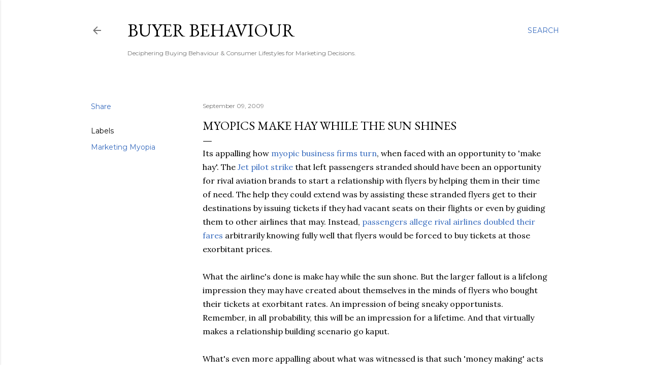

--- FILE ---
content_type: text/html; charset=UTF-8
request_url: http://www.buyerbehaviour.org/2009/09/myopics-make-hay-while-sun-shines.html
body_size: 59185
content:
<!DOCTYPE html>
<html dir='ltr' lang='en'>
<head>
<meta content='width=device-width, initial-scale=1' name='viewport'/>
<title>Myopics make hay while the sun shines</title>
<meta content='text/html; charset=UTF-8' http-equiv='Content-Type'/>
<!-- Chrome, Firefox OS and Opera -->
<meta content='#ffffff' name='theme-color'/>
<!-- Windows Phone -->
<meta content='#ffffff' name='msapplication-navbutton-color'/>
<meta content='blogger' name='generator'/>
<link href='http://www.buyerbehaviour.org/favicon.ico' rel='icon' type='image/x-icon'/>
<link href='http://www.buyerbehaviour.org/2009/09/myopics-make-hay-while-sun-shines.html' rel='canonical'/>
<link rel="alternate" type="application/atom+xml" title="Buyer Behaviour - Atom" href="http://www.buyerbehaviour.org/feeds/posts/default" />
<link rel="alternate" type="application/rss+xml" title="Buyer Behaviour - RSS" href="http://www.buyerbehaviour.org/feeds/posts/default?alt=rss" />
<link rel="service.post" type="application/atom+xml" title="Buyer Behaviour - Atom" href="https://www.blogger.com/feeds/122591567775649230/posts/default" />

<link rel="alternate" type="application/atom+xml" title="Buyer Behaviour - Atom" href="http://www.buyerbehaviour.org/feeds/2801997089570340902/comments/default" />
<!--Can't find substitution for tag [blog.ieCssRetrofitLinks]-->
<meta content='http://www.buyerbehaviour.org/2009/09/myopics-make-hay-while-sun-shines.html' property='og:url'/>
<meta content='Myopics make hay while the sun shines' property='og:title'/>
<meta content='A Blog about consumer behavior and consumption that aids better marketing decision making.' property='og:description'/>
<style type='text/css'>@font-face{font-family:'EB Garamond';font-style:normal;font-weight:400;font-display:swap;src:url(//fonts.gstatic.com/s/ebgaramond/v32/SlGDmQSNjdsmc35JDF1K5E55YMjF_7DPuGi-6_RkCY9_WamXgHlIbvw.woff2)format('woff2');unicode-range:U+0460-052F,U+1C80-1C8A,U+20B4,U+2DE0-2DFF,U+A640-A69F,U+FE2E-FE2F;}@font-face{font-family:'EB Garamond';font-style:normal;font-weight:400;font-display:swap;src:url(//fonts.gstatic.com/s/ebgaramond/v32/SlGDmQSNjdsmc35JDF1K5E55YMjF_7DPuGi-6_RkAI9_WamXgHlIbvw.woff2)format('woff2');unicode-range:U+0301,U+0400-045F,U+0490-0491,U+04B0-04B1,U+2116;}@font-face{font-family:'EB Garamond';font-style:normal;font-weight:400;font-display:swap;src:url(//fonts.gstatic.com/s/ebgaramond/v32/SlGDmQSNjdsmc35JDF1K5E55YMjF_7DPuGi-6_RkCI9_WamXgHlIbvw.woff2)format('woff2');unicode-range:U+1F00-1FFF;}@font-face{font-family:'EB Garamond';font-style:normal;font-weight:400;font-display:swap;src:url(//fonts.gstatic.com/s/ebgaramond/v32/SlGDmQSNjdsmc35JDF1K5E55YMjF_7DPuGi-6_RkB49_WamXgHlIbvw.woff2)format('woff2');unicode-range:U+0370-0377,U+037A-037F,U+0384-038A,U+038C,U+038E-03A1,U+03A3-03FF;}@font-face{font-family:'EB Garamond';font-style:normal;font-weight:400;font-display:swap;src:url(//fonts.gstatic.com/s/ebgaramond/v32/SlGDmQSNjdsmc35JDF1K5E55YMjF_7DPuGi-6_RkC49_WamXgHlIbvw.woff2)format('woff2');unicode-range:U+0102-0103,U+0110-0111,U+0128-0129,U+0168-0169,U+01A0-01A1,U+01AF-01B0,U+0300-0301,U+0303-0304,U+0308-0309,U+0323,U+0329,U+1EA0-1EF9,U+20AB;}@font-face{font-family:'EB Garamond';font-style:normal;font-weight:400;font-display:swap;src:url(//fonts.gstatic.com/s/ebgaramond/v32/SlGDmQSNjdsmc35JDF1K5E55YMjF_7DPuGi-6_RkCo9_WamXgHlIbvw.woff2)format('woff2');unicode-range:U+0100-02BA,U+02BD-02C5,U+02C7-02CC,U+02CE-02D7,U+02DD-02FF,U+0304,U+0308,U+0329,U+1D00-1DBF,U+1E00-1E9F,U+1EF2-1EFF,U+2020,U+20A0-20AB,U+20AD-20C0,U+2113,U+2C60-2C7F,U+A720-A7FF;}@font-face{font-family:'EB Garamond';font-style:normal;font-weight:400;font-display:swap;src:url(//fonts.gstatic.com/s/ebgaramond/v32/SlGDmQSNjdsmc35JDF1K5E55YMjF_7DPuGi-6_RkBI9_WamXgHlI.woff2)format('woff2');unicode-range:U+0000-00FF,U+0131,U+0152-0153,U+02BB-02BC,U+02C6,U+02DA,U+02DC,U+0304,U+0308,U+0329,U+2000-206F,U+20AC,U+2122,U+2191,U+2193,U+2212,U+2215,U+FEFF,U+FFFD;}@font-face{font-family:'Lora';font-style:normal;font-weight:400;font-display:swap;src:url(//fonts.gstatic.com/s/lora/v37/0QI6MX1D_JOuGQbT0gvTJPa787weuxJMkq18ndeYxZ2JTg.woff2)format('woff2');unicode-range:U+0460-052F,U+1C80-1C8A,U+20B4,U+2DE0-2DFF,U+A640-A69F,U+FE2E-FE2F;}@font-face{font-family:'Lora';font-style:normal;font-weight:400;font-display:swap;src:url(//fonts.gstatic.com/s/lora/v37/0QI6MX1D_JOuGQbT0gvTJPa787weuxJFkq18ndeYxZ2JTg.woff2)format('woff2');unicode-range:U+0301,U+0400-045F,U+0490-0491,U+04B0-04B1,U+2116;}@font-face{font-family:'Lora';font-style:normal;font-weight:400;font-display:swap;src:url(//fonts.gstatic.com/s/lora/v37/0QI6MX1D_JOuGQbT0gvTJPa787weuxI9kq18ndeYxZ2JTg.woff2)format('woff2');unicode-range:U+0302-0303,U+0305,U+0307-0308,U+0310,U+0312,U+0315,U+031A,U+0326-0327,U+032C,U+032F-0330,U+0332-0333,U+0338,U+033A,U+0346,U+034D,U+0391-03A1,U+03A3-03A9,U+03B1-03C9,U+03D1,U+03D5-03D6,U+03F0-03F1,U+03F4-03F5,U+2016-2017,U+2034-2038,U+203C,U+2040,U+2043,U+2047,U+2050,U+2057,U+205F,U+2070-2071,U+2074-208E,U+2090-209C,U+20D0-20DC,U+20E1,U+20E5-20EF,U+2100-2112,U+2114-2115,U+2117-2121,U+2123-214F,U+2190,U+2192,U+2194-21AE,U+21B0-21E5,U+21F1-21F2,U+21F4-2211,U+2213-2214,U+2216-22FF,U+2308-230B,U+2310,U+2319,U+231C-2321,U+2336-237A,U+237C,U+2395,U+239B-23B7,U+23D0,U+23DC-23E1,U+2474-2475,U+25AF,U+25B3,U+25B7,U+25BD,U+25C1,U+25CA,U+25CC,U+25FB,U+266D-266F,U+27C0-27FF,U+2900-2AFF,U+2B0E-2B11,U+2B30-2B4C,U+2BFE,U+3030,U+FF5B,U+FF5D,U+1D400-1D7FF,U+1EE00-1EEFF;}@font-face{font-family:'Lora';font-style:normal;font-weight:400;font-display:swap;src:url(//fonts.gstatic.com/s/lora/v37/0QI6MX1D_JOuGQbT0gvTJPa787weuxIvkq18ndeYxZ2JTg.woff2)format('woff2');unicode-range:U+0001-000C,U+000E-001F,U+007F-009F,U+20DD-20E0,U+20E2-20E4,U+2150-218F,U+2190,U+2192,U+2194-2199,U+21AF,U+21E6-21F0,U+21F3,U+2218-2219,U+2299,U+22C4-22C6,U+2300-243F,U+2440-244A,U+2460-24FF,U+25A0-27BF,U+2800-28FF,U+2921-2922,U+2981,U+29BF,U+29EB,U+2B00-2BFF,U+4DC0-4DFF,U+FFF9-FFFB,U+10140-1018E,U+10190-1019C,U+101A0,U+101D0-101FD,U+102E0-102FB,U+10E60-10E7E,U+1D2C0-1D2D3,U+1D2E0-1D37F,U+1F000-1F0FF,U+1F100-1F1AD,U+1F1E6-1F1FF,U+1F30D-1F30F,U+1F315,U+1F31C,U+1F31E,U+1F320-1F32C,U+1F336,U+1F378,U+1F37D,U+1F382,U+1F393-1F39F,U+1F3A7-1F3A8,U+1F3AC-1F3AF,U+1F3C2,U+1F3C4-1F3C6,U+1F3CA-1F3CE,U+1F3D4-1F3E0,U+1F3ED,U+1F3F1-1F3F3,U+1F3F5-1F3F7,U+1F408,U+1F415,U+1F41F,U+1F426,U+1F43F,U+1F441-1F442,U+1F444,U+1F446-1F449,U+1F44C-1F44E,U+1F453,U+1F46A,U+1F47D,U+1F4A3,U+1F4B0,U+1F4B3,U+1F4B9,U+1F4BB,U+1F4BF,U+1F4C8-1F4CB,U+1F4D6,U+1F4DA,U+1F4DF,U+1F4E3-1F4E6,U+1F4EA-1F4ED,U+1F4F7,U+1F4F9-1F4FB,U+1F4FD-1F4FE,U+1F503,U+1F507-1F50B,U+1F50D,U+1F512-1F513,U+1F53E-1F54A,U+1F54F-1F5FA,U+1F610,U+1F650-1F67F,U+1F687,U+1F68D,U+1F691,U+1F694,U+1F698,U+1F6AD,U+1F6B2,U+1F6B9-1F6BA,U+1F6BC,U+1F6C6-1F6CF,U+1F6D3-1F6D7,U+1F6E0-1F6EA,U+1F6F0-1F6F3,U+1F6F7-1F6FC,U+1F700-1F7FF,U+1F800-1F80B,U+1F810-1F847,U+1F850-1F859,U+1F860-1F887,U+1F890-1F8AD,U+1F8B0-1F8BB,U+1F8C0-1F8C1,U+1F900-1F90B,U+1F93B,U+1F946,U+1F984,U+1F996,U+1F9E9,U+1FA00-1FA6F,U+1FA70-1FA7C,U+1FA80-1FA89,U+1FA8F-1FAC6,U+1FACE-1FADC,U+1FADF-1FAE9,U+1FAF0-1FAF8,U+1FB00-1FBFF;}@font-face{font-family:'Lora';font-style:normal;font-weight:400;font-display:swap;src:url(//fonts.gstatic.com/s/lora/v37/0QI6MX1D_JOuGQbT0gvTJPa787weuxJOkq18ndeYxZ2JTg.woff2)format('woff2');unicode-range:U+0102-0103,U+0110-0111,U+0128-0129,U+0168-0169,U+01A0-01A1,U+01AF-01B0,U+0300-0301,U+0303-0304,U+0308-0309,U+0323,U+0329,U+1EA0-1EF9,U+20AB;}@font-face{font-family:'Lora';font-style:normal;font-weight:400;font-display:swap;src:url(//fonts.gstatic.com/s/lora/v37/0QI6MX1D_JOuGQbT0gvTJPa787weuxJPkq18ndeYxZ2JTg.woff2)format('woff2');unicode-range:U+0100-02BA,U+02BD-02C5,U+02C7-02CC,U+02CE-02D7,U+02DD-02FF,U+0304,U+0308,U+0329,U+1D00-1DBF,U+1E00-1E9F,U+1EF2-1EFF,U+2020,U+20A0-20AB,U+20AD-20C0,U+2113,U+2C60-2C7F,U+A720-A7FF;}@font-face{font-family:'Lora';font-style:normal;font-weight:400;font-display:swap;src:url(//fonts.gstatic.com/s/lora/v37/0QI6MX1D_JOuGQbT0gvTJPa787weuxJBkq18ndeYxZ0.woff2)format('woff2');unicode-range:U+0000-00FF,U+0131,U+0152-0153,U+02BB-02BC,U+02C6,U+02DA,U+02DC,U+0304,U+0308,U+0329,U+2000-206F,U+20AC,U+2122,U+2191,U+2193,U+2212,U+2215,U+FEFF,U+FFFD;}@font-face{font-family:'Montserrat';font-style:normal;font-weight:400;font-display:swap;src:url(//fonts.gstatic.com/s/montserrat/v31/JTUSjIg1_i6t8kCHKm459WRhyyTh89ZNpQ.woff2)format('woff2');unicode-range:U+0460-052F,U+1C80-1C8A,U+20B4,U+2DE0-2DFF,U+A640-A69F,U+FE2E-FE2F;}@font-face{font-family:'Montserrat';font-style:normal;font-weight:400;font-display:swap;src:url(//fonts.gstatic.com/s/montserrat/v31/JTUSjIg1_i6t8kCHKm459W1hyyTh89ZNpQ.woff2)format('woff2');unicode-range:U+0301,U+0400-045F,U+0490-0491,U+04B0-04B1,U+2116;}@font-face{font-family:'Montserrat';font-style:normal;font-weight:400;font-display:swap;src:url(//fonts.gstatic.com/s/montserrat/v31/JTUSjIg1_i6t8kCHKm459WZhyyTh89ZNpQ.woff2)format('woff2');unicode-range:U+0102-0103,U+0110-0111,U+0128-0129,U+0168-0169,U+01A0-01A1,U+01AF-01B0,U+0300-0301,U+0303-0304,U+0308-0309,U+0323,U+0329,U+1EA0-1EF9,U+20AB;}@font-face{font-family:'Montserrat';font-style:normal;font-weight:400;font-display:swap;src:url(//fonts.gstatic.com/s/montserrat/v31/JTUSjIg1_i6t8kCHKm459WdhyyTh89ZNpQ.woff2)format('woff2');unicode-range:U+0100-02BA,U+02BD-02C5,U+02C7-02CC,U+02CE-02D7,U+02DD-02FF,U+0304,U+0308,U+0329,U+1D00-1DBF,U+1E00-1E9F,U+1EF2-1EFF,U+2020,U+20A0-20AB,U+20AD-20C0,U+2113,U+2C60-2C7F,U+A720-A7FF;}@font-face{font-family:'Montserrat';font-style:normal;font-weight:400;font-display:swap;src:url(//fonts.gstatic.com/s/montserrat/v31/JTUSjIg1_i6t8kCHKm459WlhyyTh89Y.woff2)format('woff2');unicode-range:U+0000-00FF,U+0131,U+0152-0153,U+02BB-02BC,U+02C6,U+02DA,U+02DC,U+0304,U+0308,U+0329,U+2000-206F,U+20AC,U+2122,U+2191,U+2193,U+2212,U+2215,U+FEFF,U+FFFD;}@font-face{font-family:'Montserrat';font-style:normal;font-weight:700;font-display:swap;src:url(//fonts.gstatic.com/s/montserrat/v31/JTUSjIg1_i6t8kCHKm459WRhyyTh89ZNpQ.woff2)format('woff2');unicode-range:U+0460-052F,U+1C80-1C8A,U+20B4,U+2DE0-2DFF,U+A640-A69F,U+FE2E-FE2F;}@font-face{font-family:'Montserrat';font-style:normal;font-weight:700;font-display:swap;src:url(//fonts.gstatic.com/s/montserrat/v31/JTUSjIg1_i6t8kCHKm459W1hyyTh89ZNpQ.woff2)format('woff2');unicode-range:U+0301,U+0400-045F,U+0490-0491,U+04B0-04B1,U+2116;}@font-face{font-family:'Montserrat';font-style:normal;font-weight:700;font-display:swap;src:url(//fonts.gstatic.com/s/montserrat/v31/JTUSjIg1_i6t8kCHKm459WZhyyTh89ZNpQ.woff2)format('woff2');unicode-range:U+0102-0103,U+0110-0111,U+0128-0129,U+0168-0169,U+01A0-01A1,U+01AF-01B0,U+0300-0301,U+0303-0304,U+0308-0309,U+0323,U+0329,U+1EA0-1EF9,U+20AB;}@font-face{font-family:'Montserrat';font-style:normal;font-weight:700;font-display:swap;src:url(//fonts.gstatic.com/s/montserrat/v31/JTUSjIg1_i6t8kCHKm459WdhyyTh89ZNpQ.woff2)format('woff2');unicode-range:U+0100-02BA,U+02BD-02C5,U+02C7-02CC,U+02CE-02D7,U+02DD-02FF,U+0304,U+0308,U+0329,U+1D00-1DBF,U+1E00-1E9F,U+1EF2-1EFF,U+2020,U+20A0-20AB,U+20AD-20C0,U+2113,U+2C60-2C7F,U+A720-A7FF;}@font-face{font-family:'Montserrat';font-style:normal;font-weight:700;font-display:swap;src:url(//fonts.gstatic.com/s/montserrat/v31/JTUSjIg1_i6t8kCHKm459WlhyyTh89Y.woff2)format('woff2');unicode-range:U+0000-00FF,U+0131,U+0152-0153,U+02BB-02BC,U+02C6,U+02DA,U+02DC,U+0304,U+0308,U+0329,U+2000-206F,U+20AC,U+2122,U+2191,U+2193,U+2212,U+2215,U+FEFF,U+FFFD;}@font-face{font-family:'Roboto';font-style:normal;font-weight:400;font-stretch:100%;font-display:swap;src:url(//fonts.gstatic.com/s/roboto/v50/KFOMCnqEu92Fr1ME7kSn66aGLdTylUAMQXC89YmC2DPNWubEbVmZiAr0klQmz24O0g.woff2)format('woff2');unicode-range:U+0460-052F,U+1C80-1C8A,U+20B4,U+2DE0-2DFF,U+A640-A69F,U+FE2E-FE2F;}@font-face{font-family:'Roboto';font-style:normal;font-weight:400;font-stretch:100%;font-display:swap;src:url(//fonts.gstatic.com/s/roboto/v50/KFOMCnqEu92Fr1ME7kSn66aGLdTylUAMQXC89YmC2DPNWubEbVmQiAr0klQmz24O0g.woff2)format('woff2');unicode-range:U+0301,U+0400-045F,U+0490-0491,U+04B0-04B1,U+2116;}@font-face{font-family:'Roboto';font-style:normal;font-weight:400;font-stretch:100%;font-display:swap;src:url(//fonts.gstatic.com/s/roboto/v50/KFOMCnqEu92Fr1ME7kSn66aGLdTylUAMQXC89YmC2DPNWubEbVmYiAr0klQmz24O0g.woff2)format('woff2');unicode-range:U+1F00-1FFF;}@font-face{font-family:'Roboto';font-style:normal;font-weight:400;font-stretch:100%;font-display:swap;src:url(//fonts.gstatic.com/s/roboto/v50/KFOMCnqEu92Fr1ME7kSn66aGLdTylUAMQXC89YmC2DPNWubEbVmXiAr0klQmz24O0g.woff2)format('woff2');unicode-range:U+0370-0377,U+037A-037F,U+0384-038A,U+038C,U+038E-03A1,U+03A3-03FF;}@font-face{font-family:'Roboto';font-style:normal;font-weight:400;font-stretch:100%;font-display:swap;src:url(//fonts.gstatic.com/s/roboto/v50/KFOMCnqEu92Fr1ME7kSn66aGLdTylUAMQXC89YmC2DPNWubEbVnoiAr0klQmz24O0g.woff2)format('woff2');unicode-range:U+0302-0303,U+0305,U+0307-0308,U+0310,U+0312,U+0315,U+031A,U+0326-0327,U+032C,U+032F-0330,U+0332-0333,U+0338,U+033A,U+0346,U+034D,U+0391-03A1,U+03A3-03A9,U+03B1-03C9,U+03D1,U+03D5-03D6,U+03F0-03F1,U+03F4-03F5,U+2016-2017,U+2034-2038,U+203C,U+2040,U+2043,U+2047,U+2050,U+2057,U+205F,U+2070-2071,U+2074-208E,U+2090-209C,U+20D0-20DC,U+20E1,U+20E5-20EF,U+2100-2112,U+2114-2115,U+2117-2121,U+2123-214F,U+2190,U+2192,U+2194-21AE,U+21B0-21E5,U+21F1-21F2,U+21F4-2211,U+2213-2214,U+2216-22FF,U+2308-230B,U+2310,U+2319,U+231C-2321,U+2336-237A,U+237C,U+2395,U+239B-23B7,U+23D0,U+23DC-23E1,U+2474-2475,U+25AF,U+25B3,U+25B7,U+25BD,U+25C1,U+25CA,U+25CC,U+25FB,U+266D-266F,U+27C0-27FF,U+2900-2AFF,U+2B0E-2B11,U+2B30-2B4C,U+2BFE,U+3030,U+FF5B,U+FF5D,U+1D400-1D7FF,U+1EE00-1EEFF;}@font-face{font-family:'Roboto';font-style:normal;font-weight:400;font-stretch:100%;font-display:swap;src:url(//fonts.gstatic.com/s/roboto/v50/KFOMCnqEu92Fr1ME7kSn66aGLdTylUAMQXC89YmC2DPNWubEbVn6iAr0klQmz24O0g.woff2)format('woff2');unicode-range:U+0001-000C,U+000E-001F,U+007F-009F,U+20DD-20E0,U+20E2-20E4,U+2150-218F,U+2190,U+2192,U+2194-2199,U+21AF,U+21E6-21F0,U+21F3,U+2218-2219,U+2299,U+22C4-22C6,U+2300-243F,U+2440-244A,U+2460-24FF,U+25A0-27BF,U+2800-28FF,U+2921-2922,U+2981,U+29BF,U+29EB,U+2B00-2BFF,U+4DC0-4DFF,U+FFF9-FFFB,U+10140-1018E,U+10190-1019C,U+101A0,U+101D0-101FD,U+102E0-102FB,U+10E60-10E7E,U+1D2C0-1D2D3,U+1D2E0-1D37F,U+1F000-1F0FF,U+1F100-1F1AD,U+1F1E6-1F1FF,U+1F30D-1F30F,U+1F315,U+1F31C,U+1F31E,U+1F320-1F32C,U+1F336,U+1F378,U+1F37D,U+1F382,U+1F393-1F39F,U+1F3A7-1F3A8,U+1F3AC-1F3AF,U+1F3C2,U+1F3C4-1F3C6,U+1F3CA-1F3CE,U+1F3D4-1F3E0,U+1F3ED,U+1F3F1-1F3F3,U+1F3F5-1F3F7,U+1F408,U+1F415,U+1F41F,U+1F426,U+1F43F,U+1F441-1F442,U+1F444,U+1F446-1F449,U+1F44C-1F44E,U+1F453,U+1F46A,U+1F47D,U+1F4A3,U+1F4B0,U+1F4B3,U+1F4B9,U+1F4BB,U+1F4BF,U+1F4C8-1F4CB,U+1F4D6,U+1F4DA,U+1F4DF,U+1F4E3-1F4E6,U+1F4EA-1F4ED,U+1F4F7,U+1F4F9-1F4FB,U+1F4FD-1F4FE,U+1F503,U+1F507-1F50B,U+1F50D,U+1F512-1F513,U+1F53E-1F54A,U+1F54F-1F5FA,U+1F610,U+1F650-1F67F,U+1F687,U+1F68D,U+1F691,U+1F694,U+1F698,U+1F6AD,U+1F6B2,U+1F6B9-1F6BA,U+1F6BC,U+1F6C6-1F6CF,U+1F6D3-1F6D7,U+1F6E0-1F6EA,U+1F6F0-1F6F3,U+1F6F7-1F6FC,U+1F700-1F7FF,U+1F800-1F80B,U+1F810-1F847,U+1F850-1F859,U+1F860-1F887,U+1F890-1F8AD,U+1F8B0-1F8BB,U+1F8C0-1F8C1,U+1F900-1F90B,U+1F93B,U+1F946,U+1F984,U+1F996,U+1F9E9,U+1FA00-1FA6F,U+1FA70-1FA7C,U+1FA80-1FA89,U+1FA8F-1FAC6,U+1FACE-1FADC,U+1FADF-1FAE9,U+1FAF0-1FAF8,U+1FB00-1FBFF;}@font-face{font-family:'Roboto';font-style:normal;font-weight:400;font-stretch:100%;font-display:swap;src:url(//fonts.gstatic.com/s/roboto/v50/KFOMCnqEu92Fr1ME7kSn66aGLdTylUAMQXC89YmC2DPNWubEbVmbiAr0klQmz24O0g.woff2)format('woff2');unicode-range:U+0102-0103,U+0110-0111,U+0128-0129,U+0168-0169,U+01A0-01A1,U+01AF-01B0,U+0300-0301,U+0303-0304,U+0308-0309,U+0323,U+0329,U+1EA0-1EF9,U+20AB;}@font-face{font-family:'Roboto';font-style:normal;font-weight:400;font-stretch:100%;font-display:swap;src:url(//fonts.gstatic.com/s/roboto/v50/KFOMCnqEu92Fr1ME7kSn66aGLdTylUAMQXC89YmC2DPNWubEbVmaiAr0klQmz24O0g.woff2)format('woff2');unicode-range:U+0100-02BA,U+02BD-02C5,U+02C7-02CC,U+02CE-02D7,U+02DD-02FF,U+0304,U+0308,U+0329,U+1D00-1DBF,U+1E00-1E9F,U+1EF2-1EFF,U+2020,U+20A0-20AB,U+20AD-20C0,U+2113,U+2C60-2C7F,U+A720-A7FF;}@font-face{font-family:'Roboto';font-style:normal;font-weight:400;font-stretch:100%;font-display:swap;src:url(//fonts.gstatic.com/s/roboto/v50/KFOMCnqEu92Fr1ME7kSn66aGLdTylUAMQXC89YmC2DPNWubEbVmUiAr0klQmz24.woff2)format('woff2');unicode-range:U+0000-00FF,U+0131,U+0152-0153,U+02BB-02BC,U+02C6,U+02DA,U+02DC,U+0304,U+0308,U+0329,U+2000-206F,U+20AC,U+2122,U+2191,U+2193,U+2212,U+2215,U+FEFF,U+FFFD;}</style>
<style id='page-skin-1' type='text/css'><!--
/*! normalize.css v3.0.1 | MIT License | git.io/normalize */html{font-family:sans-serif;-ms-text-size-adjust:100%;-webkit-text-size-adjust:100%}body{margin:0}article,aside,details,figcaption,figure,footer,header,hgroup,main,nav,section,summary{display:block}audio,canvas,progress,video{display:inline-block;vertical-align:baseline}audio:not([controls]){display:none;height:0}[hidden],template{display:none}a{background:transparent}a:active,a:hover{outline:0}abbr[title]{border-bottom:1px dotted}b,strong{font-weight:bold}dfn{font-style:italic}h1{font-size:2em;margin:.67em 0}mark{background:#ff0;color:#000}small{font-size:80%}sub,sup{font-size:75%;line-height:0;position:relative;vertical-align:baseline}sup{top:-0.5em}sub{bottom:-0.25em}img{border:0}svg:not(:root){overflow:hidden}figure{margin:1em 40px}hr{-moz-box-sizing:content-box;box-sizing:content-box;height:0}pre{overflow:auto}code,kbd,pre,samp{font-family:monospace,monospace;font-size:1em}button,input,optgroup,select,textarea{color:inherit;font:inherit;margin:0}button{overflow:visible}button,select{text-transform:none}button,html input[type="button"],input[type="reset"],input[type="submit"]{-webkit-appearance:button;cursor:pointer}button[disabled],html input[disabled]{cursor:default}button::-moz-focus-inner,input::-moz-focus-inner{border:0;padding:0}input{line-height:normal}input[type="checkbox"],input[type="radio"]{box-sizing:border-box;padding:0}input[type="number"]::-webkit-inner-spin-button,input[type="number"]::-webkit-outer-spin-button{height:auto}input[type="search"]{-webkit-appearance:textfield;-moz-box-sizing:content-box;-webkit-box-sizing:content-box;box-sizing:content-box}input[type="search"]::-webkit-search-cancel-button,input[type="search"]::-webkit-search-decoration{-webkit-appearance:none}fieldset{border:1px solid #c0c0c0;margin:0 2px;padding:.35em .625em .75em}legend{border:0;padding:0}textarea{overflow:auto}optgroup{font-weight:bold}table{border-collapse:collapse;border-spacing:0}td,th{padding:0}
/*!************************************************
* Blogger Template Style
* Name: Soho
**************************************************/
body{
overflow-wrap:break-word;
word-break:break-word;
word-wrap:break-word
}
.hidden{
display:none
}
.invisible{
visibility:hidden
}
.container::after,.float-container::after{
clear:both;
content:"";
display:table
}
.clearboth{
clear:both
}
#comments .comment .comment-actions,.subscribe-popup .FollowByEmail .follow-by-email-submit{
background:0 0;
border:0;
box-shadow:none;
color:#376bbe;
cursor:pointer;
font-size:14px;
font-weight:700;
outline:0;
text-decoration:none;
text-transform:uppercase;
width:auto
}
.dim-overlay{
background-color:rgba(0,0,0,.54);
height:100vh;
left:0;
position:fixed;
top:0;
width:100%
}
#sharing-dim-overlay{
background-color:transparent
}
input::-ms-clear{
display:none
}
.blogger-logo,.svg-icon-24.blogger-logo{
fill:#ff9800;
opacity:1
}
.loading-spinner-large{
-webkit-animation:mspin-rotate 1.568s infinite linear;
animation:mspin-rotate 1.568s infinite linear;
height:48px;
overflow:hidden;
position:absolute;
width:48px;
z-index:200
}
.loading-spinner-large>div{
-webkit-animation:mspin-revrot 5332ms infinite steps(4);
animation:mspin-revrot 5332ms infinite steps(4)
}
.loading-spinner-large>div>div{
-webkit-animation:mspin-singlecolor-large-film 1333ms infinite steps(81);
animation:mspin-singlecolor-large-film 1333ms infinite steps(81);
background-size:100%;
height:48px;
width:3888px
}
.mspin-black-large>div>div,.mspin-grey_54-large>div>div{
background-image:url(https://www.blogblog.com/indie/mspin_black_large.svg)
}
.mspin-white-large>div>div{
background-image:url(https://www.blogblog.com/indie/mspin_white_large.svg)
}
.mspin-grey_54-large{
opacity:.54
}
@-webkit-keyframes mspin-singlecolor-large-film{
from{
-webkit-transform:translateX(0);
transform:translateX(0)
}
to{
-webkit-transform:translateX(-3888px);
transform:translateX(-3888px)
}
}
@keyframes mspin-singlecolor-large-film{
from{
-webkit-transform:translateX(0);
transform:translateX(0)
}
to{
-webkit-transform:translateX(-3888px);
transform:translateX(-3888px)
}
}
@-webkit-keyframes mspin-rotate{
from{
-webkit-transform:rotate(0);
transform:rotate(0)
}
to{
-webkit-transform:rotate(360deg);
transform:rotate(360deg)
}
}
@keyframes mspin-rotate{
from{
-webkit-transform:rotate(0);
transform:rotate(0)
}
to{
-webkit-transform:rotate(360deg);
transform:rotate(360deg)
}
}
@-webkit-keyframes mspin-revrot{
from{
-webkit-transform:rotate(0);
transform:rotate(0)
}
to{
-webkit-transform:rotate(-360deg);
transform:rotate(-360deg)
}
}
@keyframes mspin-revrot{
from{
-webkit-transform:rotate(0);
transform:rotate(0)
}
to{
-webkit-transform:rotate(-360deg);
transform:rotate(-360deg)
}
}
.skip-navigation{
background-color:#fff;
box-sizing:border-box;
color:#000;
display:block;
height:0;
left:0;
line-height:50px;
overflow:hidden;
padding-top:0;
position:fixed;
text-align:center;
top:0;
-webkit-transition:box-shadow .3s,height .3s,padding-top .3s;
transition:box-shadow .3s,height .3s,padding-top .3s;
width:100%;
z-index:900
}
.skip-navigation:focus{
box-shadow:0 4px 5px 0 rgba(0,0,0,.14),0 1px 10px 0 rgba(0,0,0,.12),0 2px 4px -1px rgba(0,0,0,.2);
height:50px
}
#main{
outline:0
}
.main-heading{
position:absolute;
clip:rect(1px,1px,1px,1px);
padding:0;
border:0;
height:1px;
width:1px;
overflow:hidden
}
.Attribution{
margin-top:1em;
text-align:center
}
.Attribution .blogger img,.Attribution .blogger svg{
vertical-align:bottom
}
.Attribution .blogger img{
margin-right:.5em
}
.Attribution div{
line-height:24px;
margin-top:.5em
}
.Attribution .copyright,.Attribution .image-attribution{
font-size:.7em;
margin-top:1.5em
}
.BLOG_mobile_video_class{
display:none
}
.bg-photo{
background-attachment:scroll!important
}
body .CSS_LIGHTBOX{
z-index:900
}
.extendable .show-less,.extendable .show-more{
border-color:#376bbe;
color:#376bbe;
margin-top:8px
}
.extendable .show-less.hidden,.extendable .show-more.hidden{
display:none
}
.inline-ad{
display:none;
max-width:100%;
overflow:hidden
}
.adsbygoogle{
display:block
}
#cookieChoiceInfo{
bottom:0;
top:auto
}
iframe.b-hbp-video{
border:0
}
.post-body img{
max-width:100%
}
.post-body iframe{
max-width:100%
}
.post-body a[imageanchor="1"]{
display:inline-block
}
.byline{
margin-right:1em
}
.byline:last-child{
margin-right:0
}
.link-copied-dialog{
max-width:520px;
outline:0
}
.link-copied-dialog .modal-dialog-buttons{
margin-top:8px
}
.link-copied-dialog .goog-buttonset-default{
background:0 0;
border:0
}
.link-copied-dialog .goog-buttonset-default:focus{
outline:0
}
.paging-control-container{
margin-bottom:16px
}
.paging-control-container .paging-control{
display:inline-block
}
.paging-control-container .comment-range-text::after,.paging-control-container .paging-control{
color:#376bbe
}
.paging-control-container .comment-range-text,.paging-control-container .paging-control{
margin-right:8px
}
.paging-control-container .comment-range-text::after,.paging-control-container .paging-control::after{
content:"\b7";
cursor:default;
padding-left:8px;
pointer-events:none
}
.paging-control-container .comment-range-text:last-child::after,.paging-control-container .paging-control:last-child::after{
content:none
}
.byline.reactions iframe{
height:20px
}
.b-notification{
color:#000;
background-color:#fff;
border-bottom:solid 1px #000;
box-sizing:border-box;
padding:16px 32px;
text-align:center
}
.b-notification.visible{
-webkit-transition:margin-top .3s cubic-bezier(.4,0,.2,1);
transition:margin-top .3s cubic-bezier(.4,0,.2,1)
}
.b-notification.invisible{
position:absolute
}
.b-notification-close{
position:absolute;
right:8px;
top:8px
}
.no-posts-message{
line-height:40px;
text-align:center
}
@media screen and (max-width:1162px){
body.item-view .post-body a[imageanchor="1"][style*="float: left;"],body.item-view .post-body a[imageanchor="1"][style*="float: right;"]{
float:none!important;
clear:none!important
}
body.item-view .post-body a[imageanchor="1"] img{
display:block;
height:auto;
margin:0 auto
}
body.item-view .post-body>.separator:first-child>a[imageanchor="1"]:first-child{
margin-top:20px
}
.post-body a[imageanchor]{
display:block
}
body.item-view .post-body a[imageanchor="1"]{
margin-left:0!important;
margin-right:0!important
}
body.item-view .post-body a[imageanchor="1"]+a[imageanchor="1"]{
margin-top:16px
}
}
.item-control{
display:none
}
#comments{
border-top:1px dashed rgba(0,0,0,.54);
margin-top:20px;
padding:20px
}
#comments .comment-thread ol{
margin:0;
padding-left:0;
padding-left:0
}
#comments .comment .comment-replybox-single,#comments .comment-thread .comment-replies{
margin-left:60px
}
#comments .comment-thread .thread-count{
display:none
}
#comments .comment{
list-style-type:none;
padding:0 0 30px;
position:relative
}
#comments .comment .comment{
padding-bottom:8px
}
.comment .avatar-image-container{
position:absolute
}
.comment .avatar-image-container img{
border-radius:50%
}
.avatar-image-container svg,.comment .avatar-image-container .avatar-icon{
border-radius:50%;
border:solid 1px #000000;
box-sizing:border-box;
fill:#000000;
height:35px;
margin:0;
padding:7px;
width:35px
}
.comment .comment-block{
margin-top:10px;
margin-left:60px;
padding-bottom:0
}
#comments .comment-author-header-wrapper{
margin-left:40px
}
#comments .comment .thread-expanded .comment-block{
padding-bottom:20px
}
#comments .comment .comment-header .user,#comments .comment .comment-header .user a{
color:#000000;
font-style:normal;
font-weight:700
}
#comments .comment .comment-actions{
bottom:0;
margin-bottom:15px;
position:absolute
}
#comments .comment .comment-actions>*{
margin-right:8px
}
#comments .comment .comment-header .datetime{
bottom:0;
color:rgba(0, 0, 0, 0.54);
display:inline-block;
font-size:13px;
font-style:italic;
margin-left:8px
}
#comments .comment .comment-footer .comment-timestamp a,#comments .comment .comment-header .datetime a{
color:rgba(0, 0, 0, 0.54)
}
#comments .comment .comment-content,.comment .comment-body{
margin-top:12px;
word-break:break-word
}
.comment-body{
margin-bottom:12px
}
#comments.embed[data-num-comments="0"]{
border:0;
margin-top:0;
padding-top:0
}
#comments.embed[data-num-comments="0"] #comment-post-message,#comments.embed[data-num-comments="0"] div.comment-form>p,#comments.embed[data-num-comments="0"] p.comment-footer{
display:none
}
#comment-editor-src{
display:none
}
.comments .comments-content .loadmore.loaded{
max-height:0;
opacity:0;
overflow:hidden
}
.extendable .remaining-items{
height:0;
overflow:hidden;
-webkit-transition:height .3s cubic-bezier(.4,0,.2,1);
transition:height .3s cubic-bezier(.4,0,.2,1)
}
.extendable .remaining-items.expanded{
height:auto
}
.svg-icon-24,.svg-icon-24-button{
cursor:pointer;
height:24px;
width:24px;
min-width:24px
}
.touch-icon{
margin:-12px;
padding:12px
}
.touch-icon:active,.touch-icon:focus{
background-color:rgba(153,153,153,.4);
border-radius:50%
}
svg:not(:root).touch-icon{
overflow:visible
}
html[dir=rtl] .rtl-reversible-icon{
-webkit-transform:scaleX(-1);
-ms-transform:scaleX(-1);
transform:scaleX(-1)
}
.svg-icon-24-button,.touch-icon-button{
background:0 0;
border:0;
margin:0;
outline:0;
padding:0
}
.touch-icon-button .touch-icon:active,.touch-icon-button .touch-icon:focus{
background-color:transparent
}
.touch-icon-button:active .touch-icon,.touch-icon-button:focus .touch-icon{
background-color:rgba(153,153,153,.4);
border-radius:50%
}
.Profile .default-avatar-wrapper .avatar-icon{
border-radius:50%;
border:solid 1px #000000;
box-sizing:border-box;
fill:#000000;
margin:0
}
.Profile .individual .default-avatar-wrapper .avatar-icon{
padding:25px
}
.Profile .individual .avatar-icon,.Profile .individual .profile-img{
height:120px;
width:120px
}
.Profile .team .default-avatar-wrapper .avatar-icon{
padding:8px
}
.Profile .team .avatar-icon,.Profile .team .default-avatar-wrapper,.Profile .team .profile-img{
height:40px;
width:40px
}
.snippet-container{
margin:0;
position:relative;
overflow:hidden
}
.snippet-fade{
bottom:0;
box-sizing:border-box;
position:absolute;
width:96px
}
.snippet-fade{
right:0
}
.snippet-fade:after{
content:"\2026"
}
.snippet-fade:after{
float:right
}
.centered-top-container.sticky{
left:0;
position:fixed;
right:0;
top:0;
width:auto;
z-index:50;
-webkit-transition-property:opacity,-webkit-transform;
transition-property:opacity,-webkit-transform;
transition-property:transform,opacity;
transition-property:transform,opacity,-webkit-transform;
-webkit-transition-duration:.2s;
transition-duration:.2s;
-webkit-transition-timing-function:cubic-bezier(.4,0,.2,1);
transition-timing-function:cubic-bezier(.4,0,.2,1)
}
.centered-top-placeholder{
display:none
}
.collapsed-header .centered-top-placeholder{
display:block
}
.centered-top-container .Header .replaced h1,.centered-top-placeholder .Header .replaced h1{
display:none
}
.centered-top-container.sticky .Header .replaced h1{
display:block
}
.centered-top-container.sticky .Header .header-widget{
background:0 0
}
.centered-top-container.sticky .Header .header-image-wrapper{
display:none
}
.centered-top-container img,.centered-top-placeholder img{
max-width:100%
}
.collapsible{
-webkit-transition:height .3s cubic-bezier(.4,0,.2,1);
transition:height .3s cubic-bezier(.4,0,.2,1)
}
.collapsible,.collapsible>summary{
display:block;
overflow:hidden
}
.collapsible>:not(summary){
display:none
}
.collapsible[open]>:not(summary){
display:block
}
.collapsible:focus,.collapsible>summary:focus{
outline:0
}
.collapsible>summary{
cursor:pointer;
display:block;
padding:0
}
.collapsible:focus>summary,.collapsible>summary:focus{
background-color:transparent
}
.collapsible>summary::-webkit-details-marker{
display:none
}
.collapsible-title{
-webkit-box-align:center;
-webkit-align-items:center;
-ms-flex-align:center;
align-items:center;
display:-webkit-box;
display:-webkit-flex;
display:-ms-flexbox;
display:flex
}
.collapsible-title .title{
-webkit-box-flex:1;
-webkit-flex:1 1 auto;
-ms-flex:1 1 auto;
flex:1 1 auto;
-webkit-box-ordinal-group:1;
-webkit-order:0;
-ms-flex-order:0;
order:0;
overflow:hidden;
text-overflow:ellipsis;
white-space:nowrap
}
.collapsible-title .chevron-down,.collapsible[open] .collapsible-title .chevron-up{
display:block
}
.collapsible-title .chevron-up,.collapsible[open] .collapsible-title .chevron-down{
display:none
}
.flat-button{
cursor:pointer;
display:inline-block;
font-weight:700;
text-transform:uppercase;
border-radius:2px;
padding:8px;
margin:-8px
}
.flat-icon-button{
background:0 0;
border:0;
margin:0;
outline:0;
padding:0;
margin:-12px;
padding:12px;
cursor:pointer;
box-sizing:content-box;
display:inline-block;
line-height:0
}
.flat-icon-button,.flat-icon-button .splash-wrapper{
border-radius:50%
}
.flat-icon-button .splash.animate{
-webkit-animation-duration:.3s;
animation-duration:.3s
}
.overflowable-container{
max-height:28px;
overflow:hidden;
position:relative
}
.overflow-button{
cursor:pointer
}
#overflowable-dim-overlay{
background:0 0
}
.overflow-popup{
box-shadow:0 2px 2px 0 rgba(0,0,0,.14),0 3px 1px -2px rgba(0,0,0,.2),0 1px 5px 0 rgba(0,0,0,.12);
background-color:#ffffff;
left:0;
max-width:calc(100% - 32px);
position:absolute;
top:0;
visibility:hidden;
z-index:101
}
.overflow-popup ul{
list-style:none
}
.overflow-popup .tabs li,.overflow-popup li{
display:block;
height:auto
}
.overflow-popup .tabs li{
padding-left:0;
padding-right:0
}
.overflow-button.hidden,.overflow-popup .tabs li.hidden,.overflow-popup li.hidden{
display:none
}
.search{
display:-webkit-box;
display:-webkit-flex;
display:-ms-flexbox;
display:flex;
line-height:24px;
width:24px
}
.search.focused{
width:100%
}
.search.focused .section{
width:100%
}
.search form{
z-index:101
}
.search h3{
display:none
}
.search form{
display:-webkit-box;
display:-webkit-flex;
display:-ms-flexbox;
display:flex;
-webkit-box-flex:1;
-webkit-flex:1 0 0;
-ms-flex:1 0 0px;
flex:1 0 0;
border-bottom:solid 1px transparent;
padding-bottom:8px
}
.search form>*{
display:none
}
.search.focused form>*{
display:block
}
.search .search-input label{
display:none
}
.centered-top-placeholder.cloned .search form{
z-index:30
}
.search.focused form{
border-color:rgba(0, 0, 0, 0.54);
position:relative;
width:auto
}
.collapsed-header .centered-top-container .search.focused form{
border-bottom-color:transparent
}
.search-expand{
-webkit-box-flex:0;
-webkit-flex:0 0 auto;
-ms-flex:0 0 auto;
flex:0 0 auto
}
.search-expand-text{
display:none
}
.search-close{
display:inline;
vertical-align:middle
}
.search-input{
-webkit-box-flex:1;
-webkit-flex:1 0 1px;
-ms-flex:1 0 1px;
flex:1 0 1px
}
.search-input input{
background:0 0;
border:0;
box-sizing:border-box;
color:rgba(0, 0, 0, 0.54);
display:inline-block;
outline:0;
width:calc(100% - 48px)
}
.search-input input.no-cursor{
color:transparent;
text-shadow:0 0 0 rgba(0, 0, 0, 0.54)
}
.collapsed-header .centered-top-container .search-action,.collapsed-header .centered-top-container .search-input input{
color:rgba(0, 0, 0, 0.54)
}
.collapsed-header .centered-top-container .search-input input.no-cursor{
color:transparent;
text-shadow:0 0 0 rgba(0, 0, 0, 0.54)
}
.collapsed-header .centered-top-container .search-input input.no-cursor:focus,.search-input input.no-cursor:focus{
outline:0
}
.search-focused>*{
visibility:hidden
}
.search-focused .search,.search-focused .search-icon{
visibility:visible
}
.search.focused .search-action{
display:block
}
.search.focused .search-action:disabled{
opacity:.3
}
.widget.Sharing .sharing-button{
display:none
}
.widget.Sharing .sharing-buttons li{
padding:0
}
.widget.Sharing .sharing-buttons li span{
display:none
}
.post-share-buttons{
position:relative
}
.centered-bottom .share-buttons .svg-icon-24,.share-buttons .svg-icon-24{
fill:#000000
}
.sharing-open.touch-icon-button:active .touch-icon,.sharing-open.touch-icon-button:focus .touch-icon{
background-color:transparent
}
.share-buttons{
background-color:#ffffff;
border-radius:2px;
box-shadow:0 2px 2px 0 rgba(0,0,0,.14),0 3px 1px -2px rgba(0,0,0,.2),0 1px 5px 0 rgba(0,0,0,.12);
color:#000000;
list-style:none;
margin:0;
padding:8px 0;
position:absolute;
top:-11px;
min-width:200px;
z-index:101
}
.share-buttons.hidden{
display:none
}
.sharing-button{
background:0 0;
border:0;
margin:0;
outline:0;
padding:0;
cursor:pointer
}
.share-buttons li{
margin:0;
height:48px
}
.share-buttons li:last-child{
margin-bottom:0
}
.share-buttons li .sharing-platform-button{
box-sizing:border-box;
cursor:pointer;
display:block;
height:100%;
margin-bottom:0;
padding:0 16px;
position:relative;
width:100%
}
.share-buttons li .sharing-platform-button:focus,.share-buttons li .sharing-platform-button:hover{
background-color:rgba(128,128,128,.1);
outline:0
}
.share-buttons li svg[class*=" sharing-"],.share-buttons li svg[class^=sharing-]{
position:absolute;
top:10px
}
.share-buttons li span.sharing-platform-button{
position:relative;
top:0
}
.share-buttons li .platform-sharing-text{
display:block;
font-size:16px;
line-height:48px;
white-space:nowrap
}
.share-buttons li .platform-sharing-text{
margin-left:56px
}
.sidebar-container{
background-color:#f7f7f7;
max-width:284px;
overflow-y:auto;
-webkit-transition-property:-webkit-transform;
transition-property:-webkit-transform;
transition-property:transform;
transition-property:transform,-webkit-transform;
-webkit-transition-duration:.3s;
transition-duration:.3s;
-webkit-transition-timing-function:cubic-bezier(0,0,.2,1);
transition-timing-function:cubic-bezier(0,0,.2,1);
width:284px;
z-index:101;
-webkit-overflow-scrolling:touch
}
.sidebar-container .navigation{
line-height:0;
padding:16px
}
.sidebar-container .sidebar-back{
cursor:pointer
}
.sidebar-container .widget{
background:0 0;
margin:0 16px;
padding:16px 0
}
.sidebar-container .widget .title{
color:rgba(0, 0, 0, 0.54);
margin:0
}
.sidebar-container .widget ul{
list-style:none;
margin:0;
padding:0
}
.sidebar-container .widget ul ul{
margin-left:1em
}
.sidebar-container .widget li{
font-size:16px;
line-height:normal
}
.sidebar-container .widget+.widget{
border-top:1px dashed rgba(0, 0, 0, 0.54)
}
.BlogArchive li{
margin:16px 0
}
.BlogArchive li:last-child{
margin-bottom:0
}
.Label li a{
display:inline-block
}
.BlogArchive .post-count,.Label .label-count{
float:right;
margin-left:.25em
}
.BlogArchive .post-count::before,.Label .label-count::before{
content:"("
}
.BlogArchive .post-count::after,.Label .label-count::after{
content:")"
}
.widget.Translate .skiptranslate>div{
display:block!important
}
.widget.Profile .profile-link{
display:-webkit-box;
display:-webkit-flex;
display:-ms-flexbox;
display:flex
}
.widget.Profile .team-member .default-avatar-wrapper,.widget.Profile .team-member .profile-img{
-webkit-box-flex:0;
-webkit-flex:0 0 auto;
-ms-flex:0 0 auto;
flex:0 0 auto;
margin-right:1em
}
.widget.Profile .individual .profile-link{
-webkit-box-orient:vertical;
-webkit-box-direction:normal;
-webkit-flex-direction:column;
-ms-flex-direction:column;
flex-direction:column
}
.widget.Profile .team .profile-link .profile-name{
-webkit-align-self:center;
-ms-flex-item-align:center;
align-self:center;
display:block;
-webkit-box-flex:1;
-webkit-flex:1 1 auto;
-ms-flex:1 1 auto;
flex:1 1 auto
}
.dim-overlay{
background-color:rgba(0,0,0,.54);
z-index:100
}
body.sidebar-visible{
overflow-y:hidden
}
@media screen and (max-width:1439px){
.sidebar-container{
bottom:0;
position:fixed;
top:0;
left:0;
right:auto
}
.sidebar-container.sidebar-invisible{
-webkit-transition-timing-function:cubic-bezier(.4,0,.6,1);
transition-timing-function:cubic-bezier(.4,0,.6,1)
}
html[dir=ltr] .sidebar-container.sidebar-invisible{
-webkit-transform:translateX(-284px);
-ms-transform:translateX(-284px);
transform:translateX(-284px)
}
html[dir=rtl] .sidebar-container.sidebar-invisible{
-webkit-transform:translateX(284px);
-ms-transform:translateX(284px);
transform:translateX(284px)
}
}
@media screen and (min-width:1440px){
.sidebar-container{
position:absolute;
top:0;
left:0;
right:auto
}
.sidebar-container .navigation{
display:none
}
}
.dialog{
box-shadow:0 2px 2px 0 rgba(0,0,0,.14),0 3px 1px -2px rgba(0,0,0,.2),0 1px 5px 0 rgba(0,0,0,.12);
background:#ffffff;
box-sizing:border-box;
color:#000000;
padding:30px;
position:fixed;
text-align:center;
width:calc(100% - 24px);
z-index:101
}
.dialog input[type=email],.dialog input[type=text]{
background-color:transparent;
border:0;
border-bottom:solid 1px rgba(0,0,0,.12);
color:#000000;
display:block;
font-family:EB Garamond, serif;
font-size:16px;
line-height:24px;
margin:auto;
padding-bottom:7px;
outline:0;
text-align:center;
width:100%
}
.dialog input[type=email]::-webkit-input-placeholder,.dialog input[type=text]::-webkit-input-placeholder{
color:#000000
}
.dialog input[type=email]::-moz-placeholder,.dialog input[type=text]::-moz-placeholder{
color:#000000
}
.dialog input[type=email]:-ms-input-placeholder,.dialog input[type=text]:-ms-input-placeholder{
color:#000000
}
.dialog input[type=email]::-ms-input-placeholder,.dialog input[type=text]::-ms-input-placeholder{
color:#000000
}
.dialog input[type=email]::placeholder,.dialog input[type=text]::placeholder{
color:#000000
}
.dialog input[type=email]:focus,.dialog input[type=text]:focus{
border-bottom:solid 2px #376bbe;
padding-bottom:6px
}
.dialog input.no-cursor{
color:transparent;
text-shadow:0 0 0 #000000
}
.dialog input.no-cursor:focus{
outline:0
}
.dialog input.no-cursor:focus{
outline:0
}
.dialog input[type=submit]{
font-family:EB Garamond, serif
}
.dialog .goog-buttonset-default{
color:#376bbe
}
.subscribe-popup{
max-width:364px
}
.subscribe-popup h3{
color:#000000;
font-size:1.8em;
margin-top:0
}
.subscribe-popup .FollowByEmail h3{
display:none
}
.subscribe-popup .FollowByEmail .follow-by-email-submit{
color:#376bbe;
display:inline-block;
margin:0 auto;
margin-top:24px;
width:auto;
white-space:normal
}
.subscribe-popup .FollowByEmail .follow-by-email-submit:disabled{
cursor:default;
opacity:.3
}
@media (max-width:800px){
.blog-name div.widget.Subscribe{
margin-bottom:16px
}
body.item-view .blog-name div.widget.Subscribe{
margin:8px auto 16px auto;
width:100%
}
}
body#layout .bg-photo,body#layout .bg-photo-overlay{
display:none
}
body#layout .page_body{
padding:0;
position:relative;
top:0
}
body#layout .page{
display:inline-block;
left:inherit;
position:relative;
vertical-align:top;
width:540px
}
body#layout .centered{
max-width:954px
}
body#layout .navigation{
display:none
}
body#layout .sidebar-container{
display:inline-block;
width:40%
}
body#layout .hamburger-menu,body#layout .search{
display:none
}
body{
background-color:#ffffff;
color:#000000;
font:normal 400 20px EB Garamond, serif;
height:100%;
margin:0;
min-height:100vh
}
h1,h2,h3,h4,h5,h6{
font-weight:400
}
a{
color:#376bbe;
text-decoration:none
}
.dim-overlay{
z-index:100
}
body.sidebar-visible .page_body{
overflow-y:scroll
}
.widget .title{
color:rgba(0, 0, 0, 0.54);
font:normal 400 12px Montserrat, sans-serif
}
.extendable .show-less,.extendable .show-more{
color:#376bbe;
font:normal 400 12px Montserrat, sans-serif;
margin:12px -8px 0 -8px;
text-transform:uppercase
}
.footer .widget,.main .widget{
margin:50px 0
}
.main .widget .title{
text-transform:uppercase
}
.inline-ad{
display:block;
margin-top:50px
}
.adsbygoogle{
text-align:center
}
.page_body{
display:-webkit-box;
display:-webkit-flex;
display:-ms-flexbox;
display:flex;
-webkit-box-orient:vertical;
-webkit-box-direction:normal;
-webkit-flex-direction:column;
-ms-flex-direction:column;
flex-direction:column;
min-height:100vh;
position:relative;
z-index:20
}
.page_body>*{
-webkit-box-flex:0;
-webkit-flex:0 0 auto;
-ms-flex:0 0 auto;
flex:0 0 auto
}
.page_body>#footer{
margin-top:auto
}
.centered-bottom,.centered-top{
margin:0 32px;
max-width:100%
}
.centered-top{
padding-bottom:12px;
padding-top:12px
}
.sticky .centered-top{
padding-bottom:0;
padding-top:0
}
.centered-top-container,.centered-top-placeholder{
background:#ffffff
}
.centered-top{
display:-webkit-box;
display:-webkit-flex;
display:-ms-flexbox;
display:flex;
-webkit-flex-wrap:wrap;
-ms-flex-wrap:wrap;
flex-wrap:wrap;
-webkit-box-pack:justify;
-webkit-justify-content:space-between;
-ms-flex-pack:justify;
justify-content:space-between;
position:relative
}
.sticky .centered-top{
-webkit-flex-wrap:nowrap;
-ms-flex-wrap:nowrap;
flex-wrap:nowrap
}
.centered-top-container .svg-icon-24,.centered-top-placeholder .svg-icon-24{
fill:rgba(0, 0, 0, 0.54)
}
.back-button-container,.hamburger-menu-container{
-webkit-box-flex:0;
-webkit-flex:0 0 auto;
-ms-flex:0 0 auto;
flex:0 0 auto;
height:48px;
-webkit-box-ordinal-group:2;
-webkit-order:1;
-ms-flex-order:1;
order:1
}
.sticky .back-button-container,.sticky .hamburger-menu-container{
-webkit-box-ordinal-group:2;
-webkit-order:1;
-ms-flex-order:1;
order:1
}
.back-button,.hamburger-menu,.search-expand-icon{
cursor:pointer;
margin-top:0
}
.search{
-webkit-box-align:start;
-webkit-align-items:flex-start;
-ms-flex-align:start;
align-items:flex-start;
-webkit-box-flex:0;
-webkit-flex:0 0 auto;
-ms-flex:0 0 auto;
flex:0 0 auto;
height:48px;
margin-left:24px;
-webkit-box-ordinal-group:4;
-webkit-order:3;
-ms-flex-order:3;
order:3
}
.search,.search.focused{
width:auto
}
.search.focused{
position:static
}
.sticky .search{
display:none;
-webkit-box-ordinal-group:5;
-webkit-order:4;
-ms-flex-order:4;
order:4
}
.search .section{
right:0;
margin-top:12px;
position:absolute;
top:12px;
width:0
}
.sticky .search .section{
top:0
}
.search-expand{
background:0 0;
border:0;
margin:0;
outline:0;
padding:0;
color:#376bbe;
cursor:pointer;
-webkit-box-flex:0;
-webkit-flex:0 0 auto;
-ms-flex:0 0 auto;
flex:0 0 auto;
font:normal 400 12px Montserrat, sans-serif;
text-transform:uppercase;
word-break:normal
}
.search.focused .search-expand{
visibility:hidden
}
.search .dim-overlay{
background:0 0
}
.search.focused .section{
max-width:400px
}
.search.focused form{
border-color:rgba(0, 0, 0, 0.54);
height:24px
}
.search.focused .search-input{
display:-webkit-box;
display:-webkit-flex;
display:-ms-flexbox;
display:flex;
-webkit-box-flex:1;
-webkit-flex:1 1 auto;
-ms-flex:1 1 auto;
flex:1 1 auto
}
.search-input input{
-webkit-box-flex:1;
-webkit-flex:1 1 auto;
-ms-flex:1 1 auto;
flex:1 1 auto;
font:normal 400 16px Montserrat, sans-serif
}
.search input[type=submit]{
display:none
}
.subscribe-section-container{
-webkit-box-flex:1;
-webkit-flex:1 0 auto;
-ms-flex:1 0 auto;
flex:1 0 auto;
margin-left:24px;
-webkit-box-ordinal-group:3;
-webkit-order:2;
-ms-flex-order:2;
order:2;
text-align:right
}
.sticky .subscribe-section-container{
-webkit-box-flex:0;
-webkit-flex:0 0 auto;
-ms-flex:0 0 auto;
flex:0 0 auto;
-webkit-box-ordinal-group:4;
-webkit-order:3;
-ms-flex-order:3;
order:3
}
.subscribe-button{
background:0 0;
border:0;
margin:0;
outline:0;
padding:0;
color:#376bbe;
cursor:pointer;
display:inline-block;
font:normal 400 12px Montserrat, sans-serif;
line-height:48px;
margin:0;
text-transform:uppercase;
word-break:normal
}
.subscribe-popup h3{
color:rgba(0, 0, 0, 0.54);
font:normal 400 12px Montserrat, sans-serif;
margin-bottom:24px;
text-transform:uppercase
}
.subscribe-popup div.widget.FollowByEmail .follow-by-email-address{
color:#000000;
font:normal 400 12px Montserrat, sans-serif
}
.subscribe-popup div.widget.FollowByEmail .follow-by-email-submit{
color:#376bbe;
font:normal 400 12px Montserrat, sans-serif;
margin-top:24px;
text-transform:uppercase
}
.blog-name{
-webkit-box-flex:1;
-webkit-flex:1 1 100%;
-ms-flex:1 1 100%;
flex:1 1 100%;
-webkit-box-ordinal-group:5;
-webkit-order:4;
-ms-flex-order:4;
order:4;
overflow:hidden
}
.sticky .blog-name{
-webkit-box-flex:1;
-webkit-flex:1 1 auto;
-ms-flex:1 1 auto;
flex:1 1 auto;
margin:0 12px;
-webkit-box-ordinal-group:3;
-webkit-order:2;
-ms-flex-order:2;
order:2
}
body.search-view .centered-top.search-focused .blog-name{
display:none
}
.widget.Header h1{
font:normal normal 18px Roboto;
margin:0;
text-transform:uppercase
}
.widget.Header h1,.widget.Header h1 a{
color:#000000
}
.widget.Header p{
color:rgba(0, 0, 0, 0.54);
font:normal 400 12px Montserrat, sans-serif;
line-height:1.7
}
.sticky .widget.Header h1{
font-size:16px;
line-height:48px;
overflow:hidden;
overflow-wrap:normal;
text-overflow:ellipsis;
white-space:nowrap;
word-wrap:normal
}
.sticky .widget.Header p{
display:none
}
.sticky{
box-shadow:0 1px 3px rgba(0, 0, 0, 0.10)
}
#page_list_top .widget.PageList{
font:normal 400 14px Montserrat, sans-serif;
line-height:28px
}
#page_list_top .widget.PageList .title{
display:none
}
#page_list_top .widget.PageList .overflowable-contents{
overflow:hidden
}
#page_list_top .widget.PageList .overflowable-contents ul{
list-style:none;
margin:0;
padding:0
}
#page_list_top .widget.PageList .overflow-popup ul{
list-style:none;
margin:0;
padding:0 20px
}
#page_list_top .widget.PageList .overflowable-contents li{
display:inline-block
}
#page_list_top .widget.PageList .overflowable-contents li.hidden{
display:none
}
#page_list_top .widget.PageList .overflowable-contents li:not(:first-child):before{
color:rgba(0, 0, 0, 0.54);
content:"\b7"
}
#page_list_top .widget.PageList .overflow-button a,#page_list_top .widget.PageList .overflow-popup li a,#page_list_top .widget.PageList .overflowable-contents li a{
color:rgba(0, 0, 0, 0.54);
font:normal 400 14px Montserrat, sans-serif;
line-height:28px;
text-transform:uppercase
}
#page_list_top .widget.PageList .overflow-popup li.selected a,#page_list_top .widget.PageList .overflowable-contents li.selected a{
color:rgba(0, 0, 0, 0.54);
font:normal 700 14px Montserrat, sans-serif;
line-height:28px
}
#page_list_top .widget.PageList .overflow-button{
display:inline
}
.sticky #page_list_top{
display:none
}
body.homepage-view .hero-image.has-image{
background:#ffffff url(http://2.bp.blogspot.com/-B8MZG0Cez9E/XqmYNyL_W3I/AAAAAAAAM4w/gDQqGTfsnK0upBEXrcr7Bj5TSLGcXb7TgCK4BGAYYCw/s0/RTC%2BImage.jpg) repeat scroll top left;
background-attachment:scroll;
background-color:#ffffff;
background-size:cover;
height:62.5vw;
max-height:75vh;
min-height:200px;
width:100%
}
.post-filter-message{
background-color:#23272f;
color:rgba(254, 254, 254, 0.54);
display:-webkit-box;
display:-webkit-flex;
display:-ms-flexbox;
display:flex;
-webkit-flex-wrap:wrap;
-ms-flex-wrap:wrap;
flex-wrap:wrap;
font:normal 400 12px Montserrat, sans-serif;
-webkit-box-pack:justify;
-webkit-justify-content:space-between;
-ms-flex-pack:justify;
justify-content:space-between;
margin-top:50px;
padding:18px
}
.post-filter-message .message-container{
-webkit-box-flex:1;
-webkit-flex:1 1 auto;
-ms-flex:1 1 auto;
flex:1 1 auto;
min-width:0
}
.post-filter-message .home-link-container{
-webkit-box-flex:0;
-webkit-flex:0 0 auto;
-ms-flex:0 0 auto;
flex:0 0 auto
}
.post-filter-message .search-label,.post-filter-message .search-query{
color:rgba(254, 254, 254, 0.87);
font:normal 700 12px Montserrat, sans-serif;
text-transform:uppercase
}
.post-filter-message .home-link,.post-filter-message .home-link a{
color:#376bbe;
font:normal 700 12px Montserrat, sans-serif;
text-transform:uppercase
}
.widget.FeaturedPost .thumb.hero-thumb{
background-position:center;
background-size:cover;
height:360px
}
.widget.FeaturedPost .featured-post-snippet:before{
content:"\2014"
}
.snippet-container,.snippet-fade{
font:normal 400 14px Lora, serif;
line-height:23.8px
}
.snippet-container{
max-height:166.6px;
overflow:hidden
}
.snippet-fade{
background:-webkit-linear-gradient(left,#ffffff 0,#ffffff 20%,rgba(255, 255, 255, 0) 100%);
background:linear-gradient(to left,#ffffff 0,#ffffff 20%,rgba(255, 255, 255, 0) 100%);
color:#000000
}
.post-sidebar{
display:none
}
.widget.Blog .blog-posts .post-outer-container{
width:100%
}
.no-posts{
text-align:center
}
body.feed-view .widget.Blog .blog-posts .post-outer-container,body.item-view .widget.Blog .blog-posts .post-outer{
margin-bottom:50px
}
.widget.Blog .post.no-featured-image,.widget.PopularPosts .post.no-featured-image{
background-color:#23272f;
padding:30px
}
.widget.Blog .post>.post-share-buttons-top{
right:0;
position:absolute;
top:0
}
.widget.Blog .post>.post-share-buttons-bottom{
bottom:0;
right:0;
position:absolute
}
.blog-pager{
text-align:right
}
.blog-pager a{
color:#376bbe;
font:normal 400 12px Montserrat, sans-serif;
text-transform:uppercase
}
.blog-pager .blog-pager-newer-link,.blog-pager .home-link{
display:none
}
.post-title{
font:normal normal 20px Roboto;
margin:0;
text-transform:uppercase
}
.post-title,.post-title a{
color:#000000
}
.post.no-featured-image .post-title,.post.no-featured-image .post-title a{
color:#ffffff
}
body.item-view .post-body-container:before{
content:"\2014"
}
.post-body{
color:#000000;
font:normal 400 14px Lora, serif;
line-height:1.7
}
.post-body blockquote{
color:#000000;
font:normal 400 16px Montserrat, sans-serif;
line-height:1.7;
margin-left:0;
margin-right:0
}
.post-body img{
height:auto;
max-width:100%
}
.post-body .tr-caption{
color:#000000;
font:normal 400 12px Montserrat, sans-serif;
line-height:1.7
}
.snippet-thumbnail{
position:relative
}
.snippet-thumbnail .post-header{
background:#ffffff;
bottom:0;
margin-bottom:0;
padding-right:15px;
padding-bottom:5px;
padding-top:5px;
position:absolute
}
.snippet-thumbnail img{
width:100%
}
.post-footer,.post-header{
margin:8px 0
}
body.item-view .widget.Blog .post-header{
margin:0 0 16px 0
}
body.item-view .widget.Blog .post-footer{
margin:50px 0 0 0
}
.widget.FeaturedPost .post-footer{
display:-webkit-box;
display:-webkit-flex;
display:-ms-flexbox;
display:flex;
-webkit-flex-wrap:wrap;
-ms-flex-wrap:wrap;
flex-wrap:wrap;
-webkit-box-pack:justify;
-webkit-justify-content:space-between;
-ms-flex-pack:justify;
justify-content:space-between
}
.widget.FeaturedPost .post-footer>*{
-webkit-box-flex:0;
-webkit-flex:0 1 auto;
-ms-flex:0 1 auto;
flex:0 1 auto
}
.widget.FeaturedPost .post-footer,.widget.FeaturedPost .post-footer a,.widget.FeaturedPost .post-footer button{
line-height:1.7
}
.jump-link{
margin:-8px
}
.post-header,.post-header a,.post-header button{
color:rgba(0, 0, 0, 0.54);
font:normal 400 12px Montserrat, sans-serif
}
.post.no-featured-image .post-header,.post.no-featured-image .post-header a,.post.no-featured-image .post-header button{
color:rgba(254, 254, 254, 0.54)
}
.post-footer,.post-footer a,.post-footer button{
color:#376bbe;
font:normal 400 12px Montserrat, sans-serif
}
.post.no-featured-image .post-footer,.post.no-featured-image .post-footer a,.post.no-featured-image .post-footer button{
color:#376bbe
}
body.item-view .post-footer-line{
line-height:2.3
}
.byline{
display:inline-block
}
.byline .flat-button{
text-transform:none
}
.post-header .byline:not(:last-child):after{
content:"\b7"
}
.post-header .byline:not(:last-child){
margin-right:0
}
.byline.post-labels a{
display:inline-block;
word-break:break-all
}
.byline.post-labels a:not(:last-child):after{
content:","
}
.byline.reactions .reactions-label{
line-height:22px;
vertical-align:top
}
.post-share-buttons{
margin-left:0
}
.share-buttons{
background-color:#f9f9f9;
border-radius:0;
box-shadow:0 1px 1px 1px rgba(0, 0, 0, 0.10);
color:#000000;
font:normal 400 16px Montserrat, sans-serif
}
.share-buttons .svg-icon-24{
fill:#376bbe
}
#comment-holder .continue{
display:none
}
#comment-editor{
margin-bottom:20px;
margin-top:20px
}
.widget.Attribution,.widget.Attribution .copyright,.widget.Attribution .copyright a,.widget.Attribution .image-attribution,.widget.Attribution .image-attribution a,.widget.Attribution a{
color:rgba(0, 0, 0, 0.54);
font:normal 400 12px Montserrat, sans-serif
}
.widget.Attribution svg{
fill:rgba(0, 0, 0, 0.54)
}
.widget.Attribution .blogger a{
display:-webkit-box;
display:-webkit-flex;
display:-ms-flexbox;
display:flex;
-webkit-align-content:center;
-ms-flex-line-pack:center;
align-content:center;
-webkit-box-pack:center;
-webkit-justify-content:center;
-ms-flex-pack:center;
justify-content:center;
line-height:24px
}
.widget.Attribution .blogger svg{
margin-right:8px
}
.widget.Profile ul{
list-style:none;
padding:0
}
.widget.Profile .individual .default-avatar-wrapper,.widget.Profile .individual .profile-img{
border-radius:50%;
display:inline-block;
height:120px;
width:120px
}
.widget.Profile .individual .profile-data a,.widget.Profile .team .profile-name{
color:#000000;
font:normal 400 20px EB Garamond, serif;
text-transform:none
}
.widget.Profile .individual dd{
color:#000000;
font:normal 400 20px EB Garamond, serif;
margin:0 auto
}
.widget.Profile .individual .profile-link,.widget.Profile .team .visit-profile{
color:#376bbe;
font:normal 400 12px Montserrat, sans-serif;
text-transform:uppercase
}
.widget.Profile .team .default-avatar-wrapper,.widget.Profile .team .profile-img{
border-radius:50%;
float:left;
height:40px;
width:40px
}
.widget.Profile .team .profile-link .profile-name-wrapper{
-webkit-box-flex:1;
-webkit-flex:1 1 auto;
-ms-flex:1 1 auto;
flex:1 1 auto
}
.widget.Label li,.widget.Label span.label-size{
color:#376bbe;
display:inline-block;
font:normal 400 12px Montserrat, sans-serif;
word-break:break-all
}
.widget.Label li:not(:last-child):after,.widget.Label span.label-size:not(:last-child):after{
content:","
}
.widget.PopularPosts .post{
margin-bottom:50px
}
body.item-view #sidebar .widget.PopularPosts{
margin-left:40px;
width:inherit
}
#comments{
border-top:none;
padding:0
}
#comments .comment .comment-footer,#comments .comment .comment-header,#comments .comment .comment-header .datetime,#comments .comment .comment-header .datetime a{
color:rgba(0, 0, 0, 0.54);
font:normal 400 12px Montserrat, sans-serif
}
#comments .comment .comment-author,#comments .comment .comment-author a,#comments .comment .comment-header .user,#comments .comment .comment-header .user a{
color:#000000;
font:normal 400 14px Montserrat, sans-serif
}
#comments .comment .comment-body,#comments .comment .comment-content{
color:#000000;
font:normal 400 14px Lora, serif
}
#comments .comment .comment-actions,#comments .footer,#comments .footer a,#comments .loadmore,#comments .paging-control{
color:#376bbe;
font:normal 400 12px Montserrat, sans-serif;
text-transform:uppercase
}
#commentsHolder{
border-bottom:none;
border-top:none
}
#comments .comment-form h4{
position:absolute;
clip:rect(1px,1px,1px,1px);
padding:0;
border:0;
height:1px;
width:1px;
overflow:hidden
}
.sidebar-container{
background-color:#ffffff;
color:rgba(0, 0, 0, 0.54);
font:normal 400 14px Montserrat, sans-serif;
min-height:100%
}
html[dir=ltr] .sidebar-container{
box-shadow:1px 0 3px rgba(0, 0, 0, 0.10)
}
html[dir=rtl] .sidebar-container{
box-shadow:-1px 0 3px rgba(0, 0, 0, 0.10)
}
.sidebar-container a{
color:#376bbe
}
.sidebar-container .svg-icon-24{
fill:rgba(0, 0, 0, 0.54)
}
.sidebar-container .widget{
margin:0;
margin-left:40px;
padding:40px;
padding-left:0
}
.sidebar-container .widget+.widget{
border-top:1px solid rgba(0, 0, 0, 0.54)
}
.sidebar-container .widget .title{
color:rgba(0, 0, 0, 0.54);
font:normal 400 16px Montserrat, sans-serif
}
.sidebar-container .widget ul li,.sidebar-container .widget.BlogArchive #ArchiveList li{
font:normal 400 14px Montserrat, sans-serif;
margin:1em 0 0 0
}
.sidebar-container .BlogArchive .post-count,.sidebar-container .Label .label-count{
float:none
}
.sidebar-container .Label li a{
display:inline
}
.sidebar-container .widget.Profile .default-avatar-wrapper .avatar-icon{
border-color:#000000;
fill:#000000
}
.sidebar-container .widget.Profile .individual{
text-align:center
}
.sidebar-container .widget.Profile .individual dd:before{
content:"\2014";
display:block
}
.sidebar-container .widget.Profile .individual .profile-data a,.sidebar-container .widget.Profile .team .profile-name{
color:#000000;
font:normal 400 24px EB Garamond, serif
}
.sidebar-container .widget.Profile .individual dd{
color:rgba(0, 0, 0, 0.87);
font:normal 400 12px Montserrat, sans-serif;
margin:0 30px
}
.sidebar-container .widget.Profile .individual .profile-link,.sidebar-container .widget.Profile .team .visit-profile{
color:#376bbe;
font:normal 400 14px Montserrat, sans-serif
}
.sidebar-container .snippet-fade{
background:-webkit-linear-gradient(left,#ffffff 0,#ffffff 20%,rgba(255, 255, 255, 0) 100%);
background:linear-gradient(to left,#ffffff 0,#ffffff 20%,rgba(255, 255, 255, 0) 100%)
}
@media screen and (min-width:640px){
.centered-bottom,.centered-top{
margin:0 auto;
width:576px
}
.centered-top{
-webkit-flex-wrap:nowrap;
-ms-flex-wrap:nowrap;
flex-wrap:nowrap;
padding-bottom:24px;
padding-top:36px
}
.blog-name{
-webkit-box-flex:1;
-webkit-flex:1 1 auto;
-ms-flex:1 1 auto;
flex:1 1 auto;
min-width:0;
-webkit-box-ordinal-group:3;
-webkit-order:2;
-ms-flex-order:2;
order:2
}
.sticky .blog-name{
margin:0
}
.back-button-container,.hamburger-menu-container{
margin-right:36px;
-webkit-box-ordinal-group:2;
-webkit-order:1;
-ms-flex-order:1;
order:1
}
.search{
margin-left:36px;
-webkit-box-ordinal-group:5;
-webkit-order:4;
-ms-flex-order:4;
order:4
}
.search .section{
top:36px
}
.sticky .search{
display:block
}
.subscribe-section-container{
-webkit-box-flex:0;
-webkit-flex:0 0 auto;
-ms-flex:0 0 auto;
flex:0 0 auto;
margin-left:36px;
-webkit-box-ordinal-group:4;
-webkit-order:3;
-ms-flex-order:3;
order:3
}
.subscribe-button{
font:normal 400 14px Montserrat, sans-serif;
line-height:48px
}
.subscribe-popup h3{
font:normal 400 14px Montserrat, sans-serif
}
.subscribe-popup div.widget.FollowByEmail .follow-by-email-address{
font:normal 400 14px Montserrat, sans-serif
}
.subscribe-popup div.widget.FollowByEmail .follow-by-email-submit{
font:normal 400 14px Montserrat, sans-serif
}
.widget .title{
font:normal 400 14px Montserrat, sans-serif
}
.widget.Blog .post.no-featured-image,.widget.PopularPosts .post.no-featured-image{
padding:65px
}
.post-title{
font:normal 400 24px EB Garamond, serif
}
.blog-pager a{
font:normal 400 14px Montserrat, sans-serif
}
.widget.Header h1{
font:normal 400 36px EB Garamond, serif
}
.sticky .widget.Header h1{
font-size:24px
}
}
@media screen and (min-width:1162px){
.centered-bottom,.centered-top{
width:922px
}
.back-button-container,.hamburger-menu-container{
margin-right:48px
}
.search{
margin-left:48px
}
.search-expand{
font:normal 400 14px Montserrat, sans-serif;
line-height:48px
}
.search-expand-text{
display:block
}
.search-expand-icon{
display:none
}
.subscribe-section-container{
margin-left:48px
}
.post-filter-message{
font:normal 400 14px Montserrat, sans-serif
}
.post-filter-message .search-label,.post-filter-message .search-query{
font:normal 700 14px Montserrat, sans-serif
}
.post-filter-message .home-link{
font:normal 700 14px Montserrat, sans-serif
}
.widget.Blog .blog-posts .post-outer-container{
width:451px
}
body.error-view .widget.Blog .blog-posts .post-outer-container,body.item-view .widget.Blog .blog-posts .post-outer-container{
width:100%
}
body.item-view .widget.Blog .blog-posts .post-outer{
display:-webkit-box;
display:-webkit-flex;
display:-ms-flexbox;
display:flex
}
#comments,body.item-view .post-outer-container .inline-ad,body.item-view .widget.PopularPosts{
margin-left:220px;
width:682px
}
.post-sidebar{
box-sizing:border-box;
display:block;
font:normal 400 14px Montserrat, sans-serif;
padding-right:20px;
width:220px
}
.post-sidebar-item{
margin-bottom:30px
}
.post-sidebar-item ul{
list-style:none;
padding:0
}
.post-sidebar-item .sharing-button{
color:#376bbe;
cursor:pointer;
display:inline-block;
font:normal 400 14px Montserrat, sans-serif;
line-height:normal;
word-break:normal
}
.post-sidebar-labels li{
margin-bottom:8px
}
body.item-view .widget.Blog .post{
width:682px
}
.widget.Blog .post.no-featured-image,.widget.PopularPosts .post.no-featured-image{
padding:100px 65px
}
.page .widget.FeaturedPost .post-content{
display:-webkit-box;
display:-webkit-flex;
display:-ms-flexbox;
display:flex;
-webkit-box-pack:justify;
-webkit-justify-content:space-between;
-ms-flex-pack:justify;
justify-content:space-between
}
.page .widget.FeaturedPost .thumb-link{
display:-webkit-box;
display:-webkit-flex;
display:-ms-flexbox;
display:flex
}
.page .widget.FeaturedPost .thumb.hero-thumb{
height:auto;
min-height:300px;
width:451px
}
.page .widget.FeaturedPost .post-content.has-featured-image .post-text-container{
width:425px
}
.page .widget.FeaturedPost .post-content.no-featured-image .post-text-container{
width:100%
}
.page .widget.FeaturedPost .post-header{
margin:0 0 8px 0
}
.page .widget.FeaturedPost .post-footer{
margin:8px 0 0 0
}
.post-body{
font:normal 400 16px Lora, serif;
line-height:1.7
}
.post-body blockquote{
font:normal 400 24px Montserrat, sans-serif;
line-height:1.7
}
.snippet-container,.snippet-fade{
font:normal 400 16px Lora, serif;
line-height:27.2px
}
.snippet-container{
max-height:326.4px
}
.widget.Profile .individual .profile-data a,.widget.Profile .team .profile-name{
font:normal 400 24px EB Garamond, serif
}
.widget.Profile .individual .profile-link,.widget.Profile .team .visit-profile{
font:normal 400 14px Montserrat, sans-serif
}
}
@media screen and (min-width:1440px){
body{
position:relative
}
.page_body{
margin-left:284px
}
.sticky .centered-top{
padding-left:284px
}
.hamburger-menu-container{
display:none
}
.sidebar-container{
overflow:visible;
z-index:32
}
}

--></style>
<style id='template-skin-1' type='text/css'><!--
body#layout .hidden,
body#layout .invisible {
display: inherit;
}
body#layout .page {
width: 60%;
}
body#layout.ltr .page {
float: right;
}
body#layout.rtl .page {
float: left;
}
body#layout .sidebar-container {
width: 40%;
}
body#layout.ltr .sidebar-container {
float: left;
}
body#layout.rtl .sidebar-container {
float: right;
}
--></style>
<script async='async' src='//pagead2.googlesyndication.com/pagead/js/adsbygoogle.js'></script>
<script async='async' src='https://www.gstatic.com/external_hosted/imagesloaded/imagesloaded-3.1.8.min.js'></script>
<script async='async' src='https://www.gstatic.com/external_hosted/vanillamasonry-v3_1_5/masonry.pkgd.min.js'></script>
<script async='async' src='https://www.gstatic.com/external_hosted/clipboardjs/clipboard.min.js'></script>
<style>
    body.homepage-view .hero-image.has-image {background-image:url(http\:\/\/2.bp.blogspot.com\/-B8MZG0Cez9E\/XqmYNyL_W3I\/AAAAAAAAM4w\/gDQqGTfsnK0upBEXrcr7Bj5TSLGcXb7TgCK4BGAYYCw\/s0\/RTC%2BImage.jpg);}
    
@media (max-width: 320px) { body.homepage-view .hero-image.has-image {background-image:url(http\:\/\/2.bp.blogspot.com\/-B8MZG0Cez9E\/XqmYNyL_W3I\/AAAAAAAAM4w\/gDQqGTfsnK0upBEXrcr7Bj5TSLGcXb7TgCK4BGAYYCw\/w320\/RTC%2BImage.jpg);}}
@media (max-width: 640px) and (min-width: 321px) { body.homepage-view .hero-image.has-image {background-image:url(http\:\/\/2.bp.blogspot.com\/-B8MZG0Cez9E\/XqmYNyL_W3I\/AAAAAAAAM4w\/gDQqGTfsnK0upBEXrcr7Bj5TSLGcXb7TgCK4BGAYYCw\/w640\/RTC%2BImage.jpg);}}
@media (max-width: 800px) and (min-width: 641px) { body.homepage-view .hero-image.has-image {background-image:url(http\:\/\/2.bp.blogspot.com\/-B8MZG0Cez9E\/XqmYNyL_W3I\/AAAAAAAAM4w\/gDQqGTfsnK0upBEXrcr7Bj5TSLGcXb7TgCK4BGAYYCw\/w800\/RTC%2BImage.jpg);}}
@media (max-width: 1024px) and (min-width: 801px) { body.homepage-view .hero-image.has-image {background-image:url(http\:\/\/2.bp.blogspot.com\/-B8MZG0Cez9E\/XqmYNyL_W3I\/AAAAAAAAM4w\/gDQqGTfsnK0upBEXrcr7Bj5TSLGcXb7TgCK4BGAYYCw\/w1024\/RTC%2BImage.jpg);}}
@media (max-width: 1440px) and (min-width: 1025px) { body.homepage-view .hero-image.has-image {background-image:url(http\:\/\/2.bp.blogspot.com\/-B8MZG0Cez9E\/XqmYNyL_W3I\/AAAAAAAAM4w\/gDQqGTfsnK0upBEXrcr7Bj5TSLGcXb7TgCK4BGAYYCw\/w1440\/RTC%2BImage.jpg);}}
@media (max-width: 1680px) and (min-width: 1441px) { body.homepage-view .hero-image.has-image {background-image:url(http\:\/\/2.bp.blogspot.com\/-B8MZG0Cez9E\/XqmYNyL_W3I\/AAAAAAAAM4w\/gDQqGTfsnK0upBEXrcr7Bj5TSLGcXb7TgCK4BGAYYCw\/w1680\/RTC%2BImage.jpg);}}
@media (max-width: 1920px) and (min-width: 1681px) { body.homepage-view .hero-image.has-image {background-image:url(http\:\/\/2.bp.blogspot.com\/-B8MZG0Cez9E\/XqmYNyL_W3I\/AAAAAAAAM4w\/gDQqGTfsnK0upBEXrcr7Bj5TSLGcXb7TgCK4BGAYYCw\/w1920\/RTC%2BImage.jpg);}}
/* Last tag covers anything over one higher than the previous max-size cap. */
@media (min-width: 1921px) { body.homepage-view .hero-image.has-image {background-image:url(http\:\/\/2.bp.blogspot.com\/-B8MZG0Cez9E\/XqmYNyL_W3I\/AAAAAAAAM4w\/gDQqGTfsnK0upBEXrcr7Bj5TSLGcXb7TgCK4BGAYYCw\/w2560\/RTC%2BImage.jpg);}}
  </style>
<link href='https://www.blogger.com/dyn-css/authorization.css?targetBlogID=122591567775649230&amp;zx=c3542611-4487-4f22-b080-c1989d40b800' media='none' onload='if(media!=&#39;all&#39;)media=&#39;all&#39;' rel='stylesheet'/><noscript><link href='https://www.blogger.com/dyn-css/authorization.css?targetBlogID=122591567775649230&amp;zx=c3542611-4487-4f22-b080-c1989d40b800' rel='stylesheet'/></noscript>
<meta name='google-adsense-platform-account' content='ca-host-pub-1556223355139109'/>
<meta name='google-adsense-platform-domain' content='blogspot.com'/>

<!-- data-ad-client=ca-pub-5209852370839704 -->

</head>
<body class='post-view item-view version-1-3-3 variant-fancy_light'>
<a class='skip-navigation' href='#main' tabindex='0'>
Skip to main content
</a>
<div class='page'>
<div class='page_body'>
<div class='main-page-body-content'>
<div class='centered-top-placeholder'></div>
<header class='centered-top-container' role='banner'>
<div class='centered-top'>
<div class='back-button-container'>
<a href='http://www.buyerbehaviour.org/'>
<svg class='svg-icon-24 touch-icon back-button rtl-reversible-icon'>
<use xlink:href='/responsive/sprite_v1_6.css.svg#ic_arrow_back_black_24dp' xmlns:xlink='http://www.w3.org/1999/xlink'></use>
</svg>
</a>
</div>
<div class='search'>
<button aria-label='Search' class='search-expand touch-icon-button'>
<div class='search-expand-text'>Search</div>
<svg class='svg-icon-24 touch-icon search-expand-icon'>
<use xlink:href='/responsive/sprite_v1_6.css.svg#ic_search_black_24dp' xmlns:xlink='http://www.w3.org/1999/xlink'></use>
</svg>
</button>
<div class='section' id='search_top' name='Search (Top)'><div class='widget BlogSearch' data-version='2' id='BlogSearch1'>
<h3 class='title'>
Search This Blog
</h3>
<div class='widget-content' role='search'>
<form action='http://www.buyerbehaviour.org/search' target='_top'>
<div class='search-input'>
<input aria-label='Search this blog' autocomplete='off' name='q' placeholder='Search this blog' value=''/>
</div>
<label>
<input type='submit'/>
<svg class='svg-icon-24 touch-icon search-icon'>
<use xlink:href='/responsive/sprite_v1_6.css.svg#ic_search_black_24dp' xmlns:xlink='http://www.w3.org/1999/xlink'></use>
</svg>
</label>
</form>
</div>
</div></div>
</div>
<div class='blog-name'>
<div class='section' id='header' name='Header'><div class='widget Header' data-version='2' id='Header1'>
<div class='header-widget'>
<div>
<h1>
<a href='http://www.buyerbehaviour.org/'>
Buyer Behaviour
</a>
</h1>
</div>
<p>
Deciphering Buying Behaviour &amp; Consumer Lifestyles for Marketing Decisions. 
</p>
</div>
</div></div>
<nav role='navigation'>
<div class='no-items section' id='page_list_top' name='Page List (Top)'>
</div>
</nav>
</div>
</div>
</header>
<div class='hero-image has-image'></div>
<main class='centered-bottom' id='main' role='main' tabindex='-1'>
<div class='main section' id='page_body' name='Page Body'>
<div class='widget Blog' data-version='2' id='Blog1'>
<div class='blog-posts hfeed container'>
<div class='post-outer-container'>
<div class='post-outer'>
<div class='post-sidebar'>
<div class='post-sidebar-item post-share-buttons'>
<div aria-owns='sharing-popup-Blog1-byline-2801997089570340902' class='sharing' data-title=''>
<button aria-controls='sharing-popup-Blog1-byline-2801997089570340902' aria-label='Share' class='sharing-button touch-icon-button' id='sharing-button-Blog1-byline-2801997089570340902' role='button'>
Share
</button>
<div class='share-buttons-container'>
<ul aria-hidden='true' aria-label='Share' class='share-buttons hidden' id='sharing-popup-Blog1-byline-2801997089570340902' role='menu'>
<li>
<span aria-label='Get link' class='sharing-platform-button sharing-element-link' data-href='https://www.blogger.com/share-post.g?blogID=122591567775649230&postID=2801997089570340902&target=' data-url='http://www.buyerbehaviour.org/2009/09/myopics-make-hay-while-sun-shines.html' role='menuitem' tabindex='-1' title='Get link'>
<svg class='svg-icon-24 touch-icon sharing-link'>
<use xlink:href='/responsive/sprite_v1_6.css.svg#ic_24_link_dark' xmlns:xlink='http://www.w3.org/1999/xlink'></use>
</svg>
<span class='platform-sharing-text'>Get link</span>
</span>
</li>
<li>
<span aria-label='Share to Facebook' class='sharing-platform-button sharing-element-facebook' data-href='https://www.blogger.com/share-post.g?blogID=122591567775649230&postID=2801997089570340902&target=facebook' data-url='http://www.buyerbehaviour.org/2009/09/myopics-make-hay-while-sun-shines.html' role='menuitem' tabindex='-1' title='Share to Facebook'>
<svg class='svg-icon-24 touch-icon sharing-facebook'>
<use xlink:href='/responsive/sprite_v1_6.css.svg#ic_24_facebook_dark' xmlns:xlink='http://www.w3.org/1999/xlink'></use>
</svg>
<span class='platform-sharing-text'>Facebook</span>
</span>
</li>
<li>
<span aria-label='Share to X' class='sharing-platform-button sharing-element-twitter' data-href='https://www.blogger.com/share-post.g?blogID=122591567775649230&postID=2801997089570340902&target=twitter' data-url='http://www.buyerbehaviour.org/2009/09/myopics-make-hay-while-sun-shines.html' role='menuitem' tabindex='-1' title='Share to X'>
<svg class='svg-icon-24 touch-icon sharing-twitter'>
<use xlink:href='/responsive/sprite_v1_6.css.svg#ic_24_twitter_dark' xmlns:xlink='http://www.w3.org/1999/xlink'></use>
</svg>
<span class='platform-sharing-text'>X</span>
</span>
</li>
<li>
<span aria-label='Share to Pinterest' class='sharing-platform-button sharing-element-pinterest' data-href='https://www.blogger.com/share-post.g?blogID=122591567775649230&postID=2801997089570340902&target=pinterest' data-url='http://www.buyerbehaviour.org/2009/09/myopics-make-hay-while-sun-shines.html' role='menuitem' tabindex='-1' title='Share to Pinterest'>
<svg class='svg-icon-24 touch-icon sharing-pinterest'>
<use xlink:href='/responsive/sprite_v1_6.css.svg#ic_24_pinterest_dark' xmlns:xlink='http://www.w3.org/1999/xlink'></use>
</svg>
<span class='platform-sharing-text'>Pinterest</span>
</span>
</li>
<li>
<span aria-label='Email' class='sharing-platform-button sharing-element-email' data-href='https://www.blogger.com/share-post.g?blogID=122591567775649230&postID=2801997089570340902&target=email' data-url='http://www.buyerbehaviour.org/2009/09/myopics-make-hay-while-sun-shines.html' role='menuitem' tabindex='-1' title='Email'>
<svg class='svg-icon-24 touch-icon sharing-email'>
<use xlink:href='/responsive/sprite_v1_6.css.svg#ic_24_email_dark' xmlns:xlink='http://www.w3.org/1999/xlink'></use>
</svg>
<span class='platform-sharing-text'>Email</span>
</span>
</li>
<li aria-hidden='true' class='hidden'>
<span aria-label='Share to other apps' class='sharing-platform-button sharing-element-other' data-url='http://www.buyerbehaviour.org/2009/09/myopics-make-hay-while-sun-shines.html' role='menuitem' tabindex='-1' title='Share to other apps'>
<svg class='svg-icon-24 touch-icon sharing-sharingOther'>
<use xlink:href='/responsive/sprite_v1_6.css.svg#ic_more_horiz_black_24dp' xmlns:xlink='http://www.w3.org/1999/xlink'></use>
</svg>
<span class='platform-sharing-text'>Other Apps</span>
</span>
</li>
</ul>
</div>
</div>
</div>
<div class='post-sidebar-item post-sidebar-labels'>
<div>Labels</div>
<ul>
<li><a href='http://www.buyerbehaviour.org/search/label/Marketing%20Myopia' rel='tag'>Marketing Myopia</a></li>
</ul>
</div>
</div>
<div class='post'>
<script type='application/ld+json'>{
  "@context": "http://schema.org",
  "@type": "BlogPosting",
  "mainEntityOfPage": {
    "@type": "WebPage",
    "@id": "http://www.buyerbehaviour.org/2009/09/myopics-make-hay-while-sun-shines.html"
  },
  "headline": "Myopics make hay while the sun shines","description": "Its appalling how myopic business firms turn , when faced with an opportunity to \u0026#39;make hay\u0026#39;. The Jet pilot strike  that left passeng...","datePublished": "2009-09-09T10:53:00+05:30",
  "dateModified": "2009-09-09T11:11:47+05:30","image": {
    "@type": "ImageObject","url": "https://blogger.googleusercontent.com/img/b/U2hvZWJveA/AVvXsEgfMvYAhAbdHksiBA24JKmb2Tav6K0GviwztID3Cq4VpV96HaJfy0viIu8z1SSw_G9n5FQHZWSRao61M3e58ImahqBtr7LiOUS6m_w59IvDYwjmMcbq3fKW4JSbacqkbxTo8B90dWp0Cese92xfLMPe_tg11g/w1200/",
    "height": 348,
    "width": 1200},"publisher": {
    "@type": "Organization",
    "name": "Blogger",
    "logo": {
      "@type": "ImageObject",
      "url": "https://blogger.googleusercontent.com/img/b/U2hvZWJveA/AVvXsEgfMvYAhAbdHksiBA24JKmb2Tav6K0GviwztID3Cq4VpV96HaJfy0viIu8z1SSw_G9n5FQHZWSRao61M3e58ImahqBtr7LiOUS6m_w59IvDYwjmMcbq3fKW4JSbacqkbxTo8B90dWp0Cese92xfLMPe_tg11g/h60/",
      "width": 206,
      "height": 60
    }
  },"author": {
    "@type": "Person",
    "name": "Ray Titus"
  }
}</script>
<div class='post-header'>
<div class='post-header-line-1'>
<span class='byline post-timestamp'>
<meta content='http://www.buyerbehaviour.org/2009/09/myopics-make-hay-while-sun-shines.html'/>
<a class='timestamp-link' href='http://www.buyerbehaviour.org/2009/09/myopics-make-hay-while-sun-shines.html' rel='bookmark' title='permanent link'>
<time class='published' datetime='2009-09-09T10:53:00+05:30' title='2009-09-09T10:53:00+05:30'>
September 09, 2009
</time>
</a>
</span>
</div>
</div>
<a name='2801997089570340902'></a>
<h3 class='post-title entry-title'>
Myopics make hay while the sun shines
</h3>
<div class='post-body-container'>
<div class='post-body entry-content float-container' id='post-body-2801997089570340902'>
Its appalling how <a href="http://www.casadogalo.com/marketingmyopia.pdf">myopic business firms turn</a>, when faced with an opportunity to 'make hay'. The <a href="http://www.ndtv.com/news/india/day_2_of_pilots_strike_72_jet_flights_cancelled.php">Jet pilot strike</a> that left passengers stranded should have been an opportunity for rival aviation brands to start a relationship with flyers by helping them in their time of need. The help they could extend was by assisting these stranded flyers get to their destinations by issuing tickets if they had vacant seats on their flights or even by guiding them to other airlines that may. Instead, <a href="http://www.hindustantimes.com/homepage/sectorsaviation/150-Jet-flights-cancelled-other-airlines-cash-in-on-chaos/451740/H1-Article1-451648.aspx">passengers allege rival airlines doubled their fares</a> arbitrarily knowing fully well that flyers would be forced to buy tickets at those exorbitant prices.<br /><br />What the airline's done is make hay while the sun shone. But the larger fallout is a lifelong impression they may have created about themselves in the minds of flyers who bought their tickets at exorbitant rates. An impression of being sneaky opportunists. Remember, in all probability, this will be an impression for a lifetime. And that virtually makes a relationship building scenario go kaput.<br /><br />What's even more appalling about what was witnessed is that such 'money making' acts are encouraged in business firms. Maybe the 'architect' is even rewarded. That's such a pity. Because though it surely makes more money for the present, it shuts out the possibility of lifetime value from consumers.<br /><br />Now that's reason to mourn.
</div>
</div>
<div class='post-footer'>
<div class='post-footer-line post-footer-line-1'>
<div class='byline post-share-buttons goog-inline-block'>
<div aria-owns='sharing-popup-Blog1-footer-1-2801997089570340902' class='sharing' data-title='Myopics make hay while the sun shines'>
<button aria-controls='sharing-popup-Blog1-footer-1-2801997089570340902' aria-label='Share' class='sharing-button touch-icon-button' id='sharing-button-Blog1-footer-1-2801997089570340902' role='button'>
Share
</button>
<div class='share-buttons-container'>
<ul aria-hidden='true' aria-label='Share' class='share-buttons hidden' id='sharing-popup-Blog1-footer-1-2801997089570340902' role='menu'>
<li>
<span aria-label='Get link' class='sharing-platform-button sharing-element-link' data-href='https://www.blogger.com/share-post.g?blogID=122591567775649230&postID=2801997089570340902&target=' data-url='http://www.buyerbehaviour.org/2009/09/myopics-make-hay-while-sun-shines.html' role='menuitem' tabindex='-1' title='Get link'>
<svg class='svg-icon-24 touch-icon sharing-link'>
<use xlink:href='/responsive/sprite_v1_6.css.svg#ic_24_link_dark' xmlns:xlink='http://www.w3.org/1999/xlink'></use>
</svg>
<span class='platform-sharing-text'>Get link</span>
</span>
</li>
<li>
<span aria-label='Share to Facebook' class='sharing-platform-button sharing-element-facebook' data-href='https://www.blogger.com/share-post.g?blogID=122591567775649230&postID=2801997089570340902&target=facebook' data-url='http://www.buyerbehaviour.org/2009/09/myopics-make-hay-while-sun-shines.html' role='menuitem' tabindex='-1' title='Share to Facebook'>
<svg class='svg-icon-24 touch-icon sharing-facebook'>
<use xlink:href='/responsive/sprite_v1_6.css.svg#ic_24_facebook_dark' xmlns:xlink='http://www.w3.org/1999/xlink'></use>
</svg>
<span class='platform-sharing-text'>Facebook</span>
</span>
</li>
<li>
<span aria-label='Share to X' class='sharing-platform-button sharing-element-twitter' data-href='https://www.blogger.com/share-post.g?blogID=122591567775649230&postID=2801997089570340902&target=twitter' data-url='http://www.buyerbehaviour.org/2009/09/myopics-make-hay-while-sun-shines.html' role='menuitem' tabindex='-1' title='Share to X'>
<svg class='svg-icon-24 touch-icon sharing-twitter'>
<use xlink:href='/responsive/sprite_v1_6.css.svg#ic_24_twitter_dark' xmlns:xlink='http://www.w3.org/1999/xlink'></use>
</svg>
<span class='platform-sharing-text'>X</span>
</span>
</li>
<li>
<span aria-label='Share to Pinterest' class='sharing-platform-button sharing-element-pinterest' data-href='https://www.blogger.com/share-post.g?blogID=122591567775649230&postID=2801997089570340902&target=pinterest' data-url='http://www.buyerbehaviour.org/2009/09/myopics-make-hay-while-sun-shines.html' role='menuitem' tabindex='-1' title='Share to Pinterest'>
<svg class='svg-icon-24 touch-icon sharing-pinterest'>
<use xlink:href='/responsive/sprite_v1_6.css.svg#ic_24_pinterest_dark' xmlns:xlink='http://www.w3.org/1999/xlink'></use>
</svg>
<span class='platform-sharing-text'>Pinterest</span>
</span>
</li>
<li>
<span aria-label='Email' class='sharing-platform-button sharing-element-email' data-href='https://www.blogger.com/share-post.g?blogID=122591567775649230&postID=2801997089570340902&target=email' data-url='http://www.buyerbehaviour.org/2009/09/myopics-make-hay-while-sun-shines.html' role='menuitem' tabindex='-1' title='Email'>
<svg class='svg-icon-24 touch-icon sharing-email'>
<use xlink:href='/responsive/sprite_v1_6.css.svg#ic_24_email_dark' xmlns:xlink='http://www.w3.org/1999/xlink'></use>
</svg>
<span class='platform-sharing-text'>Email</span>
</span>
</li>
<li aria-hidden='true' class='hidden'>
<span aria-label='Share to other apps' class='sharing-platform-button sharing-element-other' data-url='http://www.buyerbehaviour.org/2009/09/myopics-make-hay-while-sun-shines.html' role='menuitem' tabindex='-1' title='Share to other apps'>
<svg class='svg-icon-24 touch-icon sharing-sharingOther'>
<use xlink:href='/responsive/sprite_v1_6.css.svg#ic_more_horiz_black_24dp' xmlns:xlink='http://www.w3.org/1999/xlink'></use>
</svg>
<span class='platform-sharing-text'>Other Apps</span>
</span>
</li>
</ul>
</div>
</div>
</div>
<span class='byline'>
<a class='flat-button' href='https://www.blogger.com/email-post/122591567775649230/2801997089570340902'>Email Post</a>
</span>
</div>
<div class='post-footer-line post-footer-line-2'>
<span class='byline post-labels'>
<span class='byline-label'>Labels:</span>
<a href='http://www.buyerbehaviour.org/search/label/Marketing%20Myopia' rel='tag'>Marketing Myopia</a>
</span>
</div>
<div class='post-footer-line post-footer-line-3'>
</div>
</div>
</div>
</div>
<section class='comments' data-num-comments='7' id='comments'>
<a name='comments'></a>
<h3 class='title'>Comments</h3>
<div id='Blog1_comments-block-wrapper'>
<div id='comments-block'>
<div class='comment' id='c2349611831564191389'>
<div class='avatar-image-container'>
<img class='author-avatar' height='35' src='//www.blogger.com/img/blogger_logo_round_35.png' width='35'/>
</div>
<div class='comment-block'>
<div class='comment-author'>
<a href="https://www.blogger.com/profile/04283784965283776876" rel="nofollow">BRS</a> said&hellip;
</div>
<div class='comment-body'>
IMHO, this is a case where our population works against us.  For every dissatisfied customer, these corporates can find thousands of other gullible ones.
</div>
<div class='comment-footer'>
<span class='comment-timestamp'>
<a href='http://www.buyerbehaviour.org/2009/09/myopics-make-hay-while-sun-shines.html?showComment=1252486711281#c2349611831564191389' title='comment permalink'>
Sep 9, 2009, 2:28:00&#8239;PM
</a>
<span class='item-control blog-admin pid-1912574783'>
<a class='comment-delete' href='https://www.blogger.com/comment/delete/122591567775649230/2349611831564191389' title='Delete Comment'>
<img src='https://resources.blogblog.com/img/icon_delete13.gif'/>
</a>
</span>
</span>
</div>
</div>
</div>
<div class='comment' id='c7182385864854166661'>
<div class='avatar-image-container'>
<img class='author-avatar' height='35' src='//blogger.googleusercontent.com/img/b/R29vZ2xl/AVvXsEjbtZxl1VD2GZo4RLIdTajbhLCvTw0-8zCVtBkc4jZ6ReWCDz5oidb2KFLKiuURCnKo_VSioNLA0iQ4Dj0YZTohV__xD03PnJsLM_y-dSX4uJU7p8Y9Mj_jSgNIDZw1XQ/s45-c/Pic+-+Ray.jpg' width='35'/>
</div>
<div class='comment-block'>
<div class='comment-author'>
<a href="https://www.blogger.com/profile/16812768326439233439" rel="nofollow">Ray Titus</a> said&hellip;
</div>
<div class='comment-body'>
I agree :(
</div>
<div class='comment-footer'>
<span class='comment-timestamp'>
<a href='http://www.buyerbehaviour.org/2009/09/myopics-make-hay-while-sun-shines.html?showComment=1252569515390#c7182385864854166661' title='comment permalink'>
Sep 10, 2009, 1:28:00&#8239;PM
</a>
<span class='item-control blog-admin pid-1590934495'>
<a class='comment-delete' href='https://www.blogger.com/comment/delete/122591567775649230/7182385864854166661' title='Delete Comment'>
<img src='https://resources.blogblog.com/img/icon_delete13.gif'/>
</a>
</span>
</span>
</div>
</div>
</div>
<div class='comment' id='c7434203123023819580'>
<div class='avatar-image-container'>
<img class='author-avatar' height='35' src='//www.blogger.com/img/blogger_logo_round_35.png' width='35'/>
</div>
<div class='comment-block'>
<div class='comment-author'>
<a href="https://www.blogger.com/profile/10600670068881675750" rel="nofollow">Soumya</a> said&hellip;
</div>
<div class='comment-body'>
Hi Sir, <br />OK I agree on the part of the other airlines ,however I am just curious to know from you as to what could Jet management have done right in such situation to withhold its customers <br />As ,  talk from my point of view, I would be forgiving to Jet if they would ensure to me that they are trying their best to help me .Also since most custmers have short term memeory when it comes to such experiences, I am sure Jet will not get completely removed from the choice list(Also considering the limited choice of good quality services available)
</div>
<div class='comment-footer'>
<span class='comment-timestamp'>
<a href='http://www.buyerbehaviour.org/2009/09/myopics-make-hay-while-sun-shines.html?showComment=1252642674275#c7434203123023819580' title='comment permalink'>
Sep 11, 2009, 9:47:00&#8239;AM
</a>
<span class='item-control blog-admin pid-1487956818'>
<a class='comment-delete' href='https://www.blogger.com/comment/delete/122591567775649230/7434203123023819580' title='Delete Comment'>
<img src='https://resources.blogblog.com/img/icon_delete13.gif'/>
</a>
</span>
</span>
</div>
</div>
</div>
<div class='comment' id='c9086299002359114988'>
<div class='avatar-image-container'>
<img class='author-avatar' height='35' src='//www.blogger.com/img/blogger_logo_round_35.png' width='35'/>
</div>
<div class='comment-block'>
<div class='comment-author'>
<a href="https://www.blogger.com/profile/10600670068881675750" rel="nofollow">Soumya</a> said&hellip;
</div>
<div class='comment-body'>
Hi Sir, <br />OK I agree on the part of the other airlines ,however I am just curious to know from you as to what could Jet management have done right in such situation to withhold its customers <br />As , talking from my point of view, I would be forgiving to Jet if they would ensure to me that they are trying their best to help me .Also since most custmers have short term memory when it comes to such experiences, I am sure Jet will not get completely removed from the choice list(Also considering the limited choice of good quality services available)
</div>
<div class='comment-footer'>
<span class='comment-timestamp'>
<a href='http://www.buyerbehaviour.org/2009/09/myopics-make-hay-while-sun-shines.html?showComment=1252642755599#c9086299002359114988' title='comment permalink'>
Sep 11, 2009, 9:49:00&#8239;AM
</a>
<span class='item-control blog-admin pid-1487956818'>
<a class='comment-delete' href='https://www.blogger.com/comment/delete/122591567775649230/9086299002359114988' title='Delete Comment'>
<img src='https://resources.blogblog.com/img/icon_delete13.gif'/>
</a>
</span>
</span>
</div>
</div>
</div>
<div class='comment' id='c3857326076753720609'>
<div class='avatar-image-container'>
<img class='author-avatar' height='35' src='//www.blogger.com/img/blogger_logo_round_35.png' width='35'/>
</div>
<div class='comment-block'>
<div class='comment-author'>
<a href="https://www.blogger.com/profile/04708224479709419267" rel="nofollow">Krishna Sagar Tumuluri</a> said&hellip;
</div>
<div class='comment-body'>
1) First of all, the airlines are in severe losses (except Paramount airlines which has a different business model). They are not getting enough capital from banks/financial institutions due to their horrible losses in the balance sheet. Hence survival is more important than being nice to customers. <br />2) All the airlines have informally formed a cartel and increased prices, so that customers cannot complain and discriminate against any 1 particular airline. The customers may hate the airline sector if he chooses to!<br />3) Public memory is short and customers have limited choice in choosing airlines. Hence they will be forced to take the flight.<br />4) The communication from the other airlines should have been more clear (in typical corporate lingo) to assuage the doubts of the customers that airlines are opportunist.
</div>
<div class='comment-footer'>
<span class='comment-timestamp'>
<a href='http://www.buyerbehaviour.org/2009/09/myopics-make-hay-while-sun-shines.html?showComment=1252644186500#c3857326076753720609' title='comment permalink'>
Sep 11, 2009, 10:13:00&#8239;AM
</a>
<span class='item-control blog-admin pid-1651011221'>
<a class='comment-delete' href='https://www.blogger.com/comment/delete/122591567775649230/3857326076753720609' title='Delete Comment'>
<img src='https://resources.blogblog.com/img/icon_delete13.gif'/>
</a>
</span>
</span>
</div>
</div>
</div>
<div class='comment' id='c6992239153009824032'>
<div class='avatar-image-container'>
<img class='author-avatar' height='35' src='//www.blogger.com/img/blogger_logo_round_35.png' width='35'/>
</div>
<div class='comment-block'>
<div class='comment-author'>
<a href="https://www.blogger.com/profile/04708224479709419267" rel="nofollow">Krishna Sagar Tumuluri</a> said&hellip;
</div>
<div class='comment-body'>
Chose option to email further comments
</div>
<div class='comment-footer'>
<span class='comment-timestamp'>
<a href='http://www.buyerbehaviour.org/2009/09/myopics-make-hay-while-sun-shines.html?showComment=1252644296996#c6992239153009824032' title='comment permalink'>
Sep 11, 2009, 10:14:00&#8239;AM
</a>
<span class='item-control blog-admin pid-1651011221'>
<a class='comment-delete' href='https://www.blogger.com/comment/delete/122591567775649230/6992239153009824032' title='Delete Comment'>
<img src='https://resources.blogblog.com/img/icon_delete13.gif'/>
</a>
</span>
</span>
</div>
</div>
</div>
<div class='comment' id='c5193609884578608472'>
<div class='avatar-image-container'>
<img class='author-avatar' height='35' src='//blogger.googleusercontent.com/img/b/R29vZ2xl/AVvXsEj0p-Xs15PFMX2fvdCGEx9opaDnNAgl2bdDYhDYr9zH7lMemdUFoy__Hkrl9i-QrCHoOamAb3GLAKBlEc12wLqLp4L8aYVGrM6a3ICkpPnjVzjc-FhLwh38hzAH1893mg/s45-c/8124_157417716065_527381065_4015895_5401304_n.jpg' width='35'/>
</div>
<div class='comment-block'>
<div class='comment-author'>
<a href="https://www.blogger.com/profile/14847620997122777314" rel="nofollow">Deepesh</a> said&hellip;
</div>
<div class='comment-body'>
Dear Sir,<br /><br />In a such a scenario, where Jet has no control over the happenings. What could have Jet done in these couple of days in order to ensure that their customers do not face any inconvenience? Could they have collaborated with other airline and transfer their passengs to them in the same fare?<br /><br />As mentioned earlier customers have short term memory, they would forget this incident and in a industry like aviation customers are loyal only to the prices offered and not to any airline per say. What could have Jet done in such a situation?
</div>
<div class='comment-footer'>
<span class='comment-timestamp'>
<a href='http://www.buyerbehaviour.org/2009/09/myopics-make-hay-while-sun-shines.html?showComment=1252832468496#c5193609884578608472' title='comment permalink'>
Sep 13, 2009, 2:31:00&#8239;PM
</a>
<span class='item-control blog-admin pid-1660764082'>
<a class='comment-delete' href='https://www.blogger.com/comment/delete/122591567775649230/5193609884578608472' title='Delete Comment'>
<img src='https://resources.blogblog.com/img/icon_delete13.gif'/>
</a>
</span>
</span>
</div>
</div>
</div>
</div>
</div>
<div class='footer'>
<a href='https://www.blogger.com/comment/fullpage/post/122591567775649230/2801997089570340902' onclick=''>
Post a Comment
</a>
</div>
</section>
<div class='inline-ad'>
<ins class='adsbygoogle' data-ad-client='ca-pub-5209852370839704' data-ad-format='auto' data-ad-host='ca-host-pub-1556223355139109' style='/* Done in css. */'>
</ins>
<script>
   (adsbygoogle = window.adsbygoogle || []).push({});
  </script>
</div>
</div>
</div>
</div><div class='widget PopularPosts' data-version='2' id='PopularPosts1'>
<h3 class='title'>
Popular Posts
</h3>
<div class='widget-content'>
<div role='feed'>
<article class='post' role='article'>
<div class='post no-featured-image'>
<div class='post-header'>
<div class='post-header-line-1'>
<span class='byline post-timestamp'>
<meta content='http://www.buyerbehaviour.org/2008/01/common-mans-cars.html'/>
<a class='timestamp-link' href='http://www.buyerbehaviour.org/2008/01/common-mans-cars.html' rel='bookmark' title='permanent link'>
<time class='published' datetime='2008-01-11T10:35:00+05:30' title='2008-01-11T10:35:00+05:30'>
January 11, 2008
</time>
</a>
</span>
</div>
</div>
<h3 class='post-title'><a href='http://www.buyerbehaviour.org/2008/01/common-mans-cars.html'>Common man's cars</a></h3>
<div class='post-footer'>
<div class='post-footer-line post-footer-line-0'>
<div class='byline post-share-buttons goog-inline-block'>
<div aria-owns='sharing-popup-PopularPosts1-footer-0-4053007901870214678' class='sharing' data-title='Common man&#39;s cars'>
<button aria-controls='sharing-popup-PopularPosts1-footer-0-4053007901870214678' aria-label='Share' class='sharing-button touch-icon-button' id='sharing-button-PopularPosts1-footer-0-4053007901870214678' role='button'>
Share
</button>
<div class='share-buttons-container'>
<ul aria-hidden='true' aria-label='Share' class='share-buttons hidden' id='sharing-popup-PopularPosts1-footer-0-4053007901870214678' role='menu'>
<li>
<span aria-label='Get link' class='sharing-platform-button sharing-element-link' data-href='https://www.blogger.com/share-post.g?blogID=122591567775649230&postID=4053007901870214678&target=' data-url='http://www.buyerbehaviour.org/2008/01/common-mans-cars.html' role='menuitem' tabindex='-1' title='Get link'>
<svg class='svg-icon-24 touch-icon sharing-link'>
<use xlink:href='/responsive/sprite_v1_6.css.svg#ic_24_link_dark' xmlns:xlink='http://www.w3.org/1999/xlink'></use>
</svg>
<span class='platform-sharing-text'>Get link</span>
</span>
</li>
<li>
<span aria-label='Share to Facebook' class='sharing-platform-button sharing-element-facebook' data-href='https://www.blogger.com/share-post.g?blogID=122591567775649230&postID=4053007901870214678&target=facebook' data-url='http://www.buyerbehaviour.org/2008/01/common-mans-cars.html' role='menuitem' tabindex='-1' title='Share to Facebook'>
<svg class='svg-icon-24 touch-icon sharing-facebook'>
<use xlink:href='/responsive/sprite_v1_6.css.svg#ic_24_facebook_dark' xmlns:xlink='http://www.w3.org/1999/xlink'></use>
</svg>
<span class='platform-sharing-text'>Facebook</span>
</span>
</li>
<li>
<span aria-label='Share to X' class='sharing-platform-button sharing-element-twitter' data-href='https://www.blogger.com/share-post.g?blogID=122591567775649230&postID=4053007901870214678&target=twitter' data-url='http://www.buyerbehaviour.org/2008/01/common-mans-cars.html' role='menuitem' tabindex='-1' title='Share to X'>
<svg class='svg-icon-24 touch-icon sharing-twitter'>
<use xlink:href='/responsive/sprite_v1_6.css.svg#ic_24_twitter_dark' xmlns:xlink='http://www.w3.org/1999/xlink'></use>
</svg>
<span class='platform-sharing-text'>X</span>
</span>
</li>
<li>
<span aria-label='Share to Pinterest' class='sharing-platform-button sharing-element-pinterest' data-href='https://www.blogger.com/share-post.g?blogID=122591567775649230&postID=4053007901870214678&target=pinterest' data-url='http://www.buyerbehaviour.org/2008/01/common-mans-cars.html' role='menuitem' tabindex='-1' title='Share to Pinterest'>
<svg class='svg-icon-24 touch-icon sharing-pinterest'>
<use xlink:href='/responsive/sprite_v1_6.css.svg#ic_24_pinterest_dark' xmlns:xlink='http://www.w3.org/1999/xlink'></use>
</svg>
<span class='platform-sharing-text'>Pinterest</span>
</span>
</li>
<li>
<span aria-label='Email' class='sharing-platform-button sharing-element-email' data-href='https://www.blogger.com/share-post.g?blogID=122591567775649230&postID=4053007901870214678&target=email' data-url='http://www.buyerbehaviour.org/2008/01/common-mans-cars.html' role='menuitem' tabindex='-1' title='Email'>
<svg class='svg-icon-24 touch-icon sharing-email'>
<use xlink:href='/responsive/sprite_v1_6.css.svg#ic_24_email_dark' xmlns:xlink='http://www.w3.org/1999/xlink'></use>
</svg>
<span class='platform-sharing-text'>Email</span>
</span>
</li>
<li aria-hidden='true' class='hidden'>
<span aria-label='Share to other apps' class='sharing-platform-button sharing-element-other' data-url='http://www.buyerbehaviour.org/2008/01/common-mans-cars.html' role='menuitem' tabindex='-1' title='Share to other apps'>
<svg class='svg-icon-24 touch-icon sharing-sharingOther'>
<use xlink:href='/responsive/sprite_v1_6.css.svg#ic_more_horiz_black_24dp' xmlns:xlink='http://www.w3.org/1999/xlink'></use>
</svg>
<span class='platform-sharing-text'>Other Apps</span>
</span>
</li>
</ul>
</div>
</div>
</div>
<span class='byline post-comment-link container'>
<a class='comment-link' href='https://www.blogger.com/comment/fullpage/post/122591567775649230/4053007901870214678' onclick=''>
Post a Comment
</a>
</span>
</div>
</div>
</div>
</article>
<article class='post' role='article'>
<div class='post no-featured-image'>
<div class='post-header'>
<div class='post-header-line-1'>
<span class='byline post-timestamp'>
<meta content='http://www.buyerbehaviour.org/2009/09/world-peace-yes-info-to-world-no.html'/>
<a class='timestamp-link' href='http://www.buyerbehaviour.org/2009/09/world-peace-yes-info-to-world-no.html' rel='bookmark' title='permanent link'>
<time class='published' datetime='2009-09-16T11:41:00+05:30' title='2009-09-16T11:41:00+05:30'>
September 16, 2009
</time>
</a>
</span>
</div>
</div>
<h3 class='post-title'><a href='http://www.buyerbehaviour.org/2009/09/world-peace-yes-info-to-world-no.html'>World Peace, YES; Info. to the world, NO!</a></h3>
<div class='post-footer'>
<div class='post-footer-line post-footer-line-0'>
<div class='byline post-share-buttons goog-inline-block'>
<div aria-owns='sharing-popup-PopularPosts1-footer-0-1894841262616887956' class='sharing' data-title='World Peace, YES; Info. to the world, NO!'>
<button aria-controls='sharing-popup-PopularPosts1-footer-0-1894841262616887956' aria-label='Share' class='sharing-button touch-icon-button' id='sharing-button-PopularPosts1-footer-0-1894841262616887956' role='button'>
Share
</button>
<div class='share-buttons-container'>
<ul aria-hidden='true' aria-label='Share' class='share-buttons hidden' id='sharing-popup-PopularPosts1-footer-0-1894841262616887956' role='menu'>
<li>
<span aria-label='Get link' class='sharing-platform-button sharing-element-link' data-href='https://www.blogger.com/share-post.g?blogID=122591567775649230&postID=1894841262616887956&target=' data-url='http://www.buyerbehaviour.org/2009/09/world-peace-yes-info-to-world-no.html' role='menuitem' tabindex='-1' title='Get link'>
<svg class='svg-icon-24 touch-icon sharing-link'>
<use xlink:href='/responsive/sprite_v1_6.css.svg#ic_24_link_dark' xmlns:xlink='http://www.w3.org/1999/xlink'></use>
</svg>
<span class='platform-sharing-text'>Get link</span>
</span>
</li>
<li>
<span aria-label='Share to Facebook' class='sharing-platform-button sharing-element-facebook' data-href='https://www.blogger.com/share-post.g?blogID=122591567775649230&postID=1894841262616887956&target=facebook' data-url='http://www.buyerbehaviour.org/2009/09/world-peace-yes-info-to-world-no.html' role='menuitem' tabindex='-1' title='Share to Facebook'>
<svg class='svg-icon-24 touch-icon sharing-facebook'>
<use xlink:href='/responsive/sprite_v1_6.css.svg#ic_24_facebook_dark' xmlns:xlink='http://www.w3.org/1999/xlink'></use>
</svg>
<span class='platform-sharing-text'>Facebook</span>
</span>
</li>
<li>
<span aria-label='Share to X' class='sharing-platform-button sharing-element-twitter' data-href='https://www.blogger.com/share-post.g?blogID=122591567775649230&postID=1894841262616887956&target=twitter' data-url='http://www.buyerbehaviour.org/2009/09/world-peace-yes-info-to-world-no.html' role='menuitem' tabindex='-1' title='Share to X'>
<svg class='svg-icon-24 touch-icon sharing-twitter'>
<use xlink:href='/responsive/sprite_v1_6.css.svg#ic_24_twitter_dark' xmlns:xlink='http://www.w3.org/1999/xlink'></use>
</svg>
<span class='platform-sharing-text'>X</span>
</span>
</li>
<li>
<span aria-label='Share to Pinterest' class='sharing-platform-button sharing-element-pinterest' data-href='https://www.blogger.com/share-post.g?blogID=122591567775649230&postID=1894841262616887956&target=pinterest' data-url='http://www.buyerbehaviour.org/2009/09/world-peace-yes-info-to-world-no.html' role='menuitem' tabindex='-1' title='Share to Pinterest'>
<svg class='svg-icon-24 touch-icon sharing-pinterest'>
<use xlink:href='/responsive/sprite_v1_6.css.svg#ic_24_pinterest_dark' xmlns:xlink='http://www.w3.org/1999/xlink'></use>
</svg>
<span class='platform-sharing-text'>Pinterest</span>
</span>
</li>
<li>
<span aria-label='Email' class='sharing-platform-button sharing-element-email' data-href='https://www.blogger.com/share-post.g?blogID=122591567775649230&postID=1894841262616887956&target=email' data-url='http://www.buyerbehaviour.org/2009/09/world-peace-yes-info-to-world-no.html' role='menuitem' tabindex='-1' title='Email'>
<svg class='svg-icon-24 touch-icon sharing-email'>
<use xlink:href='/responsive/sprite_v1_6.css.svg#ic_24_email_dark' xmlns:xlink='http://www.w3.org/1999/xlink'></use>
</svg>
<span class='platform-sharing-text'>Email</span>
</span>
</li>
<li aria-hidden='true' class='hidden'>
<span aria-label='Share to other apps' class='sharing-platform-button sharing-element-other' data-url='http://www.buyerbehaviour.org/2009/09/world-peace-yes-info-to-world-no.html' role='menuitem' tabindex='-1' title='Share to other apps'>
<svg class='svg-icon-24 touch-icon sharing-sharingOther'>
<use xlink:href='/responsive/sprite_v1_6.css.svg#ic_more_horiz_black_24dp' xmlns:xlink='http://www.w3.org/1999/xlink'></use>
</svg>
<span class='platform-sharing-text'>Other Apps</span>
</span>
</li>
</ul>
</div>
</div>
</div>
<span class='byline post-comment-link container'>
<a class='comment-link' href='https://www.blogger.com/comment/fullpage/post/122591567775649230/1894841262616887956' onclick=''>
1 comment
</a>
</span>
</div>
</div>
</div>
</article>
</div>
</div>
</div></div>
</main>
</div>
<footer class='footer section' id='footer' name='Footer'><div class='widget Attribution' data-version='2' id='Attribution1'>
<div class='widget-content'>
<div class='blogger'>
<a href='https://www.blogger.com' rel='nofollow'>
<svg class='svg-icon-24'>
<use xlink:href='/responsive/sprite_v1_6.css.svg#ic_post_blogger_black_24dp' xmlns:xlink='http://www.w3.org/1999/xlink'></use>
</svg>
Powered by Blogger
</a>
</div>
</div>
</div></footer>
</div>
</div>
<aside class='sidebar-container container sidebar-invisible' role='complementary'>
<div class='navigation'>
<svg class='svg-icon-24 touch-icon sidebar-back rtl-reversible-icon'>
<use xlink:href='/responsive/sprite_v1_6.css.svg#ic_arrow_back_black_24dp' xmlns:xlink='http://www.w3.org/1999/xlink'></use>
</svg>
</div>
<div class='section' id='sidebar' name='Sidebar'><div class='widget Profile' data-version='2' id='Profile1'>
<div class='widget-content individual'>
<a href='https://www.blogger.com/profile/16812768326439233439' rel='nofollow'>
<img alt='My photo' class='profile-img' height='120' src='//blogger.googleusercontent.com/img/b/R29vZ2xl/AVvXsEjbtZxl1VD2GZo4RLIdTajbhLCvTw0-8zCVtBkc4jZ6ReWCDz5oidb2KFLKiuURCnKo_VSioNLA0iQ4Dj0YZTohV__xD03PnJsLM_y-dSX4uJU7p8Y9Mj_jSgNIDZw1XQ/s220/Pic+-+Ray.jpg' width='120'/>
</a>
<div class='profile-info'>
<dl class='profile-datablock'>
<dt class='profile-data'>
<a class='profile-link g-profile' href='https://www.blogger.com/profile/16812768326439233439' rel='author nofollow'>
Ray Titus
</a>
</dt>
</dl>
<a class='profile-link' href='https://www.blogger.com/profile/16812768326439233439' rel='author'>
Visit profile
</a>
</div>
</div>
</div><div class='widget BlogArchive' data-version='2' id='BlogArchive1'>
<details class='collapsible extendable'>
<summary>
<div class='collapsible-title'>
<h3 class='title'>
Archive
</h3>
<svg class='svg-icon-24 chevron-down'>
<use xlink:href='/responsive/sprite_v1_6.css.svg#ic_expand_more_black_24dp' xmlns:xlink='http://www.w3.org/1999/xlink'></use>
</svg>
<svg class='svg-icon-24 chevron-up'>
<use xlink:href='/responsive/sprite_v1_6.css.svg#ic_expand_less_black_24dp' xmlns:xlink='http://www.w3.org/1999/xlink'></use>
</svg>
</div>
</summary>
<div class='widget-content'>
<div id='ArchiveList'>
<div id='BlogArchive1_ArchiveList'>
<div class='first-items'>
<ul class='flat'>
<li class='archivedate'>
<a href='http://www.buyerbehaviour.org/2022/04/'>April<span class='post-count'>1</span></a>
</li>
<li class='archivedate'>
<a href='http://www.buyerbehaviour.org/2020/04/'>April<span class='post-count'>1</span></a>
</li>
<li class='archivedate'>
<a href='http://www.buyerbehaviour.org/2019/08/'>August<span class='post-count'>1</span></a>
</li>
<li class='archivedate'>
<a href='http://www.buyerbehaviour.org/2019/04/'>April<span class='post-count'>1</span></a>
</li>
<li class='archivedate'>
<a href='http://www.buyerbehaviour.org/2019/01/'>January<span class='post-count'>1</span></a>
</li>
<li class='archivedate'>
<a href='http://www.buyerbehaviour.org/2018/09/'>September<span class='post-count'>1</span></a>
</li>
<li class='archivedate'>
<a href='http://www.buyerbehaviour.org/2018/08/'>August<span class='post-count'>1</span></a>
</li>
<li class='archivedate'>
<a href='http://www.buyerbehaviour.org/2018/07/'>July<span class='post-count'>1</span></a>
</li>
<li class='archivedate'>
<a href='http://www.buyerbehaviour.org/2018/04/'>April<span class='post-count'>4</span></a>
</li>
<li class='archivedate'>
<a href='http://www.buyerbehaviour.org/2018/03/'>March<span class='post-count'>5</span></a>
</li>
</ul>
</div>
<div class='remaining-items'>
<ul class='flat'>
<li class='archivedate'>
<a href='http://www.buyerbehaviour.org/2017/12/'>December<span class='post-count'>3</span></a>
</li>
<li class='archivedate'>
<a href='http://www.buyerbehaviour.org/2017/11/'>November<span class='post-count'>1</span></a>
</li>
<li class='archivedate'>
<a href='http://www.buyerbehaviour.org/2017/08/'>August<span class='post-count'>7</span></a>
</li>
<li class='archivedate'>
<a href='http://www.buyerbehaviour.org/2017/06/'>June<span class='post-count'>7</span></a>
</li>
<li class='archivedate'>
<a href='http://www.buyerbehaviour.org/2017/05/'>May<span class='post-count'>3</span></a>
</li>
<li class='archivedate'>
<a href='http://www.buyerbehaviour.org/2017/03/'>March<span class='post-count'>3</span></a>
</li>
<li class='archivedate'>
<a href='http://www.buyerbehaviour.org/2017/02/'>February<span class='post-count'>5</span></a>
</li>
<li class='archivedate'>
<a href='http://www.buyerbehaviour.org/2016/12/'>December<span class='post-count'>2</span></a>
</li>
<li class='archivedate'>
<a href='http://www.buyerbehaviour.org/2016/11/'>November<span class='post-count'>1</span></a>
</li>
<li class='archivedate'>
<a href='http://www.buyerbehaviour.org/2016/10/'>October<span class='post-count'>3</span></a>
</li>
<li class='archivedate'>
<a href='http://www.buyerbehaviour.org/2016/09/'>September<span class='post-count'>7</span></a>
</li>
<li class='archivedate'>
<a href='http://www.buyerbehaviour.org/2016/08/'>August<span class='post-count'>16</span></a>
</li>
<li class='archivedate'>
<a href='http://www.buyerbehaviour.org/2016/07/'>July<span class='post-count'>14</span></a>
</li>
<li class='archivedate'>
<a href='http://www.buyerbehaviour.org/2016/06/'>June<span class='post-count'>6</span></a>
</li>
<li class='archivedate'>
<a href='http://www.buyerbehaviour.org/2016/05/'>May<span class='post-count'>3</span></a>
</li>
<li class='archivedate'>
<a href='http://www.buyerbehaviour.org/2016/02/'>February<span class='post-count'>1</span></a>
</li>
<li class='archivedate'>
<a href='http://www.buyerbehaviour.org/2015/10/'>October<span class='post-count'>1</span></a>
</li>
<li class='archivedate'>
<a href='http://www.buyerbehaviour.org/2015/09/'>September<span class='post-count'>1</span></a>
</li>
<li class='archivedate'>
<a href='http://www.buyerbehaviour.org/2015/06/'>June<span class='post-count'>1</span></a>
</li>
<li class='archivedate'>
<a href='http://www.buyerbehaviour.org/2015/05/'>May<span class='post-count'>3</span></a>
</li>
<li class='archivedate'>
<a href='http://www.buyerbehaviour.org/2015/04/'>April<span class='post-count'>1</span></a>
</li>
<li class='archivedate'>
<a href='http://www.buyerbehaviour.org/2015/02/'>February<span class='post-count'>1</span></a>
</li>
<li class='archivedate'>
<a href='http://www.buyerbehaviour.org/2014/12/'>December<span class='post-count'>3</span></a>
</li>
<li class='archivedate'>
<a href='http://www.buyerbehaviour.org/2014/11/'>November<span class='post-count'>1</span></a>
</li>
<li class='archivedate'>
<a href='http://www.buyerbehaviour.org/2014/09/'>September<span class='post-count'>2</span></a>
</li>
<li class='archivedate'>
<a href='http://www.buyerbehaviour.org/2014/08/'>August<span class='post-count'>12</span></a>
</li>
<li class='archivedate'>
<a href='http://www.buyerbehaviour.org/2014/07/'>July<span class='post-count'>17</span></a>
</li>
<li class='archivedate'>
<a href='http://www.buyerbehaviour.org/2014/06/'>June<span class='post-count'>7</span></a>
</li>
<li class='archivedate'>
<a href='http://www.buyerbehaviour.org/2014/05/'>May<span class='post-count'>4</span></a>
</li>
<li class='archivedate'>
<a href='http://www.buyerbehaviour.org/2014/04/'>April<span class='post-count'>15</span></a>
</li>
<li class='archivedate'>
<a href='http://www.buyerbehaviour.org/2014/03/'>March<span class='post-count'>3</span></a>
</li>
<li class='archivedate'>
<a href='http://www.buyerbehaviour.org/2014/02/'>February<span class='post-count'>6</span></a>
</li>
<li class='archivedate'>
<a href='http://www.buyerbehaviour.org/2014/01/'>January<span class='post-count'>10</span></a>
</li>
<li class='archivedate'>
<a href='http://www.buyerbehaviour.org/2013/12/'>December<span class='post-count'>16</span></a>
</li>
<li class='archivedate'>
<a href='http://www.buyerbehaviour.org/2013/11/'>November<span class='post-count'>18</span></a>
</li>
<li class='archivedate'>
<a href='http://www.buyerbehaviour.org/2013/10/'>October<span class='post-count'>25</span></a>
</li>
<li class='archivedate'>
<a href='http://www.buyerbehaviour.org/2013/09/'>September<span class='post-count'>20</span></a>
</li>
<li class='archivedate'>
<a href='http://www.buyerbehaviour.org/2013/08/'>August<span class='post-count'>5</span></a>
</li>
<li class='archivedate'>
<a href='http://www.buyerbehaviour.org/2013/07/'>July<span class='post-count'>11</span></a>
</li>
<li class='archivedate'>
<a href='http://www.buyerbehaviour.org/2013/06/'>June<span class='post-count'>15</span></a>
</li>
<li class='archivedate'>
<a href='http://www.buyerbehaviour.org/2013/05/'>May<span class='post-count'>17</span></a>
</li>
<li class='archivedate'>
<a href='http://www.buyerbehaviour.org/2013/04/'>April<span class='post-count'>13</span></a>
</li>
<li class='archivedate'>
<a href='http://www.buyerbehaviour.org/2013/03/'>March<span class='post-count'>12</span></a>
</li>
<li class='archivedate'>
<a href='http://www.buyerbehaviour.org/2013/02/'>February<span class='post-count'>10</span></a>
</li>
<li class='archivedate'>
<a href='http://www.buyerbehaviour.org/2013/01/'>January<span class='post-count'>19</span></a>
</li>
<li class='archivedate'>
<a href='http://www.buyerbehaviour.org/2012/12/'>December<span class='post-count'>25</span></a>
</li>
<li class='archivedate'>
<a href='http://www.buyerbehaviour.org/2012/11/'>November<span class='post-count'>18</span></a>
</li>
<li class='archivedate'>
<a href='http://www.buyerbehaviour.org/2012/10/'>October<span class='post-count'>26</span></a>
</li>
<li class='archivedate'>
<a href='http://www.buyerbehaviour.org/2012/09/'>September<span class='post-count'>17</span></a>
</li>
<li class='archivedate'>
<a href='http://www.buyerbehaviour.org/2012/08/'>August<span class='post-count'>10</span></a>
</li>
<li class='archivedate'>
<a href='http://www.buyerbehaviour.org/2012/07/'>July<span class='post-count'>10</span></a>
</li>
<li class='archivedate'>
<a href='http://www.buyerbehaviour.org/2012/06/'>June<span class='post-count'>14</span></a>
</li>
<li class='archivedate'>
<a href='http://www.buyerbehaviour.org/2012/05/'>May<span class='post-count'>8</span></a>
</li>
<li class='archivedate'>
<a href='http://www.buyerbehaviour.org/2012/04/'>April<span class='post-count'>6</span></a>
</li>
<li class='archivedate'>
<a href='http://www.buyerbehaviour.org/2012/03/'>March<span class='post-count'>21</span></a>
</li>
<li class='archivedate'>
<a href='http://www.buyerbehaviour.org/2012/02/'>February<span class='post-count'>11</span></a>
</li>
<li class='archivedate'>
<a href='http://www.buyerbehaviour.org/2012/01/'>January<span class='post-count'>7</span></a>
</li>
<li class='archivedate'>
<a href='http://www.buyerbehaviour.org/2011/12/'>December<span class='post-count'>19</span></a>
</li>
<li class='archivedate'>
<a href='http://www.buyerbehaviour.org/2011/11/'>November<span class='post-count'>17</span></a>
</li>
<li class='archivedate'>
<a href='http://www.buyerbehaviour.org/2011/10/'>October<span class='post-count'>9</span></a>
</li>
<li class='archivedate'>
<a href='http://www.buyerbehaviour.org/2011/09/'>September<span class='post-count'>22</span></a>
</li>
<li class='archivedate'>
<a href='http://www.buyerbehaviour.org/2011/08/'>August<span class='post-count'>29</span></a>
</li>
<li class='archivedate'>
<a href='http://www.buyerbehaviour.org/2011/07/'>July<span class='post-count'>16</span></a>
</li>
<li class='archivedate'>
<a href='http://www.buyerbehaviour.org/2011/06/'>June<span class='post-count'>23</span></a>
</li>
<li class='archivedate'>
<a href='http://www.buyerbehaviour.org/2011/05/'>May<span class='post-count'>12</span></a>
</li>
<li class='archivedate'>
<a href='http://www.buyerbehaviour.org/2011/04/'>April<span class='post-count'>15</span></a>
</li>
<li class='archivedate'>
<a href='http://www.buyerbehaviour.org/2011/03/'>March<span class='post-count'>26</span></a>
</li>
<li class='archivedate'>
<a href='http://www.buyerbehaviour.org/2011/02/'>February<span class='post-count'>23</span></a>
</li>
<li class='archivedate'>
<a href='http://www.buyerbehaviour.org/2011/01/'>January<span class='post-count'>19</span></a>
</li>
<li class='archivedate'>
<a href='http://www.buyerbehaviour.org/2010/12/'>December<span class='post-count'>12</span></a>
</li>
<li class='archivedate'>
<a href='http://www.buyerbehaviour.org/2010/11/'>November<span class='post-count'>24</span></a>
</li>
<li class='archivedate'>
<a href='http://www.buyerbehaviour.org/2010/10/'>October<span class='post-count'>15</span></a>
</li>
<li class='archivedate'>
<a href='http://www.buyerbehaviour.org/2010/09/'>September<span class='post-count'>32</span></a>
</li>
<li class='archivedate'>
<a href='http://www.buyerbehaviour.org/2010/08/'>August<span class='post-count'>28</span></a>
</li>
<li class='archivedate'>
<a href='http://www.buyerbehaviour.org/2010/07/'>July<span class='post-count'>38</span></a>
</li>
<li class='archivedate'>
<a href='http://www.buyerbehaviour.org/2010/06/'>June<span class='post-count'>36</span></a>
</li>
<li class='archivedate'>
<a href='http://www.buyerbehaviour.org/2010/05/'>May<span class='post-count'>30</span></a>
</li>
<li class='archivedate'>
<a href='http://www.buyerbehaviour.org/2010/04/'>April<span class='post-count'>41</span></a>
</li>
<li class='archivedate'>
<a href='http://www.buyerbehaviour.org/2010/03/'>March<span class='post-count'>29</span></a>
</li>
<li class='archivedate'>
<a href='http://www.buyerbehaviour.org/2010/02/'>February<span class='post-count'>48</span></a>
</li>
<li class='archivedate'>
<a href='http://www.buyerbehaviour.org/2010/01/'>January<span class='post-count'>42</span></a>
</li>
<li class='archivedate'>
<a href='http://www.buyerbehaviour.org/2009/12/'>December<span class='post-count'>44</span></a>
</li>
<li class='archivedate'>
<a href='http://www.buyerbehaviour.org/2009/11/'>November<span class='post-count'>45</span></a>
</li>
<li class='archivedate'>
<a href='http://www.buyerbehaviour.org/2009/10/'>October<span class='post-count'>51</span></a>
</li>
<li class='archivedate'>
<a href='http://www.buyerbehaviour.org/2009/09/'>September<span class='post-count'>42</span></a>
</li>
<li class='archivedate'>
<a href='http://www.buyerbehaviour.org/2009/08/'>August<span class='post-count'>39</span></a>
</li>
<li class='archivedate'>
<a href='http://www.buyerbehaviour.org/2009/07/'>July<span class='post-count'>54</span></a>
</li>
<li class='archivedate'>
<a href='http://www.buyerbehaviour.org/2009/06/'>June<span class='post-count'>47</span></a>
</li>
<li class='archivedate'>
<a href='http://www.buyerbehaviour.org/2009/05/'>May<span class='post-count'>54</span></a>
</li>
<li class='archivedate'>
<a href='http://www.buyerbehaviour.org/2009/04/'>April<span class='post-count'>53</span></a>
</li>
<li class='archivedate'>
<a href='http://www.buyerbehaviour.org/2009/03/'>March<span class='post-count'>60</span></a>
</li>
<li class='archivedate'>
<a href='http://www.buyerbehaviour.org/2009/02/'>February<span class='post-count'>48</span></a>
</li>
<li class='archivedate'>
<a href='http://www.buyerbehaviour.org/2009/01/'>January<span class='post-count'>75</span></a>
</li>
<li class='archivedate'>
<a href='http://www.buyerbehaviour.org/2008/12/'>December<span class='post-count'>60</span></a>
</li>
<li class='archivedate'>
<a href='http://www.buyerbehaviour.org/2008/11/'>November<span class='post-count'>47</span></a>
</li>
<li class='archivedate'>
<a href='http://www.buyerbehaviour.org/2008/10/'>October<span class='post-count'>62</span></a>
</li>
<li class='archivedate'>
<a href='http://www.buyerbehaviour.org/2008/09/'>September<span class='post-count'>32</span></a>
</li>
<li class='archivedate'>
<a href='http://www.buyerbehaviour.org/2008/08/'>August<span class='post-count'>71</span></a>
</li>
<li class='archivedate'>
<a href='http://www.buyerbehaviour.org/2008/07/'>July<span class='post-count'>56</span></a>
</li>
<li class='archivedate'>
<a href='http://www.buyerbehaviour.org/2008/06/'>June<span class='post-count'>90</span></a>
</li>
<li class='archivedate'>
<a href='http://www.buyerbehaviour.org/2008/05/'>May<span class='post-count'>63</span></a>
</li>
<li class='archivedate'>
<a href='http://www.buyerbehaviour.org/2008/04/'>April<span class='post-count'>51</span></a>
</li>
<li class='archivedate'>
<a href='http://www.buyerbehaviour.org/2008/03/'>March<span class='post-count'>32</span></a>
</li>
<li class='archivedate'>
<a href='http://www.buyerbehaviour.org/2008/02/'>February<span class='post-count'>37</span></a>
</li>
<li class='archivedate'>
<a href='http://www.buyerbehaviour.org/2008/01/'>January<span class='post-count'>97</span></a>
</li>
<li class='archivedate'>
<a href='http://www.buyerbehaviour.org/2007/12/'>December<span class='post-count'>52</span></a>
</li>
<li class='archivedate'>
<a href='http://www.buyerbehaviour.org/2007/11/'>November<span class='post-count'>40</span></a>
</li>
<li class='archivedate'>
<a href='http://www.buyerbehaviour.org/2007/10/'>October<span class='post-count'>57</span></a>
</li>
<li class='archivedate'>
<a href='http://www.buyerbehaviour.org/2007/09/'>September<span class='post-count'>79</span></a>
</li>
<li class='archivedate'>
<a href='http://www.buyerbehaviour.org/2007/08/'>August<span class='post-count'>83</span></a>
</li>
<li class='archivedate'>
<a href='http://www.buyerbehaviour.org/2007/07/'>July<span class='post-count'>88</span></a>
</li>
<li class='archivedate'>
<a href='http://www.buyerbehaviour.org/2007/06/'>June<span class='post-count'>56</span></a>
</li>
<li class='archivedate'>
<a href='http://www.buyerbehaviour.org/2007/05/'>May<span class='post-count'>62</span></a>
</li>
<li class='archivedate'>
<a href='http://www.buyerbehaviour.org/2007/04/'>April<span class='post-count'>31</span></a>
</li>
<li class='archivedate'>
<a href='http://www.buyerbehaviour.org/2007/03/'>March<span class='post-count'>31</span></a>
</li>
<li class='archivedate'>
<a href='http://www.buyerbehaviour.org/2007/02/'>February<span class='post-count'>9</span></a>
</li>
</ul>
</div>
<span class='show-more flat-button'>Show more</span>
<span class='show-less hidden flat-button'>Show less</span>
</div>
</div>
</div>
</details>
</div><div class='widget Label' data-version='2' id='Label1'>
<details class='collapsible extendable'>
<summary>
<div class='collapsible-title'>
<h3 class='title'>
Labels
</h3>
<svg class='svg-icon-24 chevron-down'>
<use xlink:href='/responsive/sprite_v1_6.css.svg#ic_expand_more_black_24dp' xmlns:xlink='http://www.w3.org/1999/xlink'></use>
</svg>
<svg class='svg-icon-24 chevron-up'>
<use xlink:href='/responsive/sprite_v1_6.css.svg#ic_expand_less_black_24dp' xmlns:xlink='http://www.w3.org/1999/xlink'></use>
</svg>
</div>
</summary>
<div class='widget-content list-label-widget-content'>
<div class='first-items'>
<ul>
<li><a class='label-name' href='http://www.buyerbehaviour.org/search/label/%27Hooking%20up%27'>&#39;Hooking up&#39;<span class='label-count'>1</span></a></li>
<li><a class='label-name' href='http://www.buyerbehaviour.org/search/label/%27middle%20of%20the%20road%27%20consumer%20strategy'>&#39;middle of the road&#39; consumer strategy<span class='label-count'>2</span></a></li>
<li><a class='label-name' href='http://www.buyerbehaviour.org/search/label/%27Middle%20of%20the%20road%27%20strategy'>&#39;Middle of the road&#39; strategy<span class='label-count'>1</span></a></li>
<li><a class='label-name' href='http://www.buyerbehaviour.org/search/label/%27W%27'>&#39;W&#39;<span class='label-count'>1</span></a></li>
<li><a class='label-name' href='http://www.buyerbehaviour.org/search/label/100%20days'>100 days<span class='label-count'>1</span></a></li>
<li><a class='label-name' href='http://www.buyerbehaviour.org/search/label/10th%20Anniversary'>10th Anniversary<span class='label-count'>1</span></a></li>
<li><a class='label-name' href='http://www.buyerbehaviour.org/search/label/2009'>2009<span class='label-count'>1</span></a></li>
<li><a class='label-name' href='http://www.buyerbehaviour.org/search/label/2014'>2014<span class='label-count'>1</span></a></li>
<li><a class='label-name' href='http://www.buyerbehaviour.org/search/label/2015'>2015<span class='label-count'>1</span></a></li>
<li><a class='label-name' href='http://www.buyerbehaviour.org/search/label/2016%3A%20Obama%27s%20America'>2016: Obama&#39;s America<span class='label-count'>1</span></a></li>
</ul>
</div>
<div class='remaining-items'>
<ul>
<li><a class='label-name' href='http://www.buyerbehaviour.org/search/label/26%2F11'>26/11<span class='label-count'>1</span></a></li>
<li><a class='label-name' href='http://www.buyerbehaviour.org/search/label/2G%20Spectrum%20Scam'>2G Spectrum Scam<span class='label-count'>2</span></a></li>
<li><a class='label-name' href='http://www.buyerbehaviour.org/search/label/3%20AM'>3 AM<span class='label-count'>1</span></a></li>
<li><a class='label-name' href='http://www.buyerbehaviour.org/search/label/3%20Idiots'>3 Idiots<span class='label-count'>2</span></a></li>
<li><a class='label-name' href='http://www.buyerbehaviour.org/search/label/3D%20Movies'>3D Movies<span class='label-count'>1</span></a></li>
<li><a class='label-name' href='http://www.buyerbehaviour.org/search/label/3G%20iPhone'>3G iPhone<span class='label-count'>4</span></a></li>
<li><a class='label-name' href='http://www.buyerbehaviour.org/search/label/3G%20Mobile%20technology'>3G Mobile technology<span class='label-count'>1</span></a></li>
<li><a class='label-name' href='http://www.buyerbehaviour.org/search/label/4Ps'>4Ps<span class='label-count'>1</span></a></li>
<li><a class='label-name' href='http://www.buyerbehaviour.org/search/label/5000%20year%20leap'>5000 year leap<span class='label-count'>1</span></a></li>
<li><a class='label-name' href='http://www.buyerbehaviour.org/search/label/7th%20Heaven'>7th Heaven<span class='label-count'>1</span></a></li>
<li><a class='label-name' href='http://www.buyerbehaviour.org/search/label/9%2F11'>9/11<span class='label-count'>2</span></a></li>
<li><a class='label-name' href='http://www.buyerbehaviour.org/search/label/A%20Feast%20of%20Vultures.%20Jet%20Airways'>A Feast of Vultures. Jet Airways<span class='label-count'>1</span></a></li>
<li><a class='label-name' href='http://www.buyerbehaviour.org/search/label/A%20R%20Rahman'>A R Rahman<span class='label-count'>3</span></a></li>
<li><a class='label-name' href='http://www.buyerbehaviour.org/search/label/A%26E'>A&amp;E<span class='label-count'>1</span></a></li>
<li><a class='label-name' href='http://www.buyerbehaviour.org/search/label/Aam%20Aadmi%20Party'>Aam Aadmi Party<span class='label-count'>1</span></a></li>
<li><a class='label-name' href='http://www.buyerbehaviour.org/search/label/Aamir%20Khan'>Aamir Khan<span class='label-count'>2</span></a></li>
<li><a class='label-name' href='http://www.buyerbehaviour.org/search/label/AAP'>AAP<span class='label-count'>1</span></a></li>
<li><a class='label-name' href='http://www.buyerbehaviour.org/search/label/ABBA'>ABBA<span class='label-count'>1</span></a></li>
<li><a class='label-name' href='http://www.buyerbehaviour.org/search/label/Abercrombie%20%26%20Fitch'>Abercrombie &amp; Fitch<span class='label-count'>1</span></a></li>
<li><a class='label-name' href='http://www.buyerbehaviour.org/search/label/Abhishet%20Bachchan'>Abhishet Bachchan<span class='label-count'>1</span></a></li>
<li><a class='label-name' href='http://www.buyerbehaviour.org/search/label/abof'>abof<span class='label-count'>1</span></a></li>
<li><a class='label-name' href='http://www.buyerbehaviour.org/search/label/Abortion'>Abortion<span class='label-count'>7</span></a></li>
<li><a class='label-name' href='http://www.buyerbehaviour.org/search/label/Abortionist'>Abortionist<span class='label-count'>1</span></a></li>
<li><a class='label-name' href='http://www.buyerbehaviour.org/search/label/Abraham%20Maslow'>Abraham Maslow<span class='label-count'>2</span></a></li>
<li><a class='label-name' href='http://www.buyerbehaviour.org/search/label/ABS'>ABS<span class='label-count'>1</span></a></li>
<li><a class='label-name' href='http://www.buyerbehaviour.org/search/label/Absolute'>Absolute<span class='label-count'>1</span></a></li>
<li><a class='label-name' href='http://www.buyerbehaviour.org/search/label/Absolute%20Value'>Absolute Value<span class='label-count'>1</span></a></li>
<li><a class='label-name' href='http://www.buyerbehaviour.org/search/label/Abuse'>Abuse<span class='label-count'>2</span></a></li>
<li><a class='label-name' href='http://www.buyerbehaviour.org/search/label/Academia'>Academia<span class='label-count'>1</span></a></li>
<li><a class='label-name' href='http://www.buyerbehaviour.org/search/label/Academic'>Academic<span class='label-count'>1</span></a></li>
<li><a class='label-name' href='http://www.buyerbehaviour.org/search/label/Academic%20Institutions'>Academic Institutions<span class='label-count'>1</span></a></li>
<li><a class='label-name' href='http://www.buyerbehaviour.org/search/label/Accommodation'>Accommodation<span class='label-count'>1</span></a></li>
<li><a class='label-name' href='http://www.buyerbehaviour.org/search/label/Accountability'>Accountability<span class='label-count'>6</span></a></li>
<li><a class='label-name' href='http://www.buyerbehaviour.org/search/label/Acquired%20Needs'>Acquired Needs<span class='label-count'>1</span></a></li>
<li><a class='label-name' href='http://www.buyerbehaviour.org/search/label/Active%20Learning'>Active Learning<span class='label-count'>1</span></a></li>
<li><a class='label-name' href='http://www.buyerbehaviour.org/search/label/Ad%20Agencies'>Ad Agencies<span class='label-count'>1</span></a></li>
<li><a class='label-name' href='http://www.buyerbehaviour.org/search/label/Ad%20Exposure'>Ad Exposure<span class='label-count'>1</span></a></li>
<li><a class='label-name' href='http://www.buyerbehaviour.org/search/label/Adapatation'>Adapatation<span class='label-count'>2</span></a></li>
<li><a class='label-name' href='http://www.buyerbehaviour.org/search/label/Adaptation'>Adaptation<span class='label-count'>1</span></a></li>
<li><a class='label-name' href='http://www.buyerbehaviour.org/search/label/Addictive%20Consumption'>Addictive Consumption<span class='label-count'>1</span></a></li>
<li><a class='label-name' href='http://www.buyerbehaviour.org/search/label/Adult'>Adult<span class='label-count'>1</span></a></li>
<li><a class='label-name' href='http://www.buyerbehaviour.org/search/label/Adultery'>Adultery<span class='label-count'>1</span></a></li>
<li><a class='label-name' href='http://www.buyerbehaviour.org/search/label/Adventure%20Sports'>Adventure Sports<span class='label-count'>1</span></a></li>
<li><a class='label-name' href='http://www.buyerbehaviour.org/search/label/Advertising'>Advertising<span class='label-count'>29</span></a></li>
<li><a class='label-name' href='http://www.buyerbehaviour.org/search/label/Advertising%20Budget'>Advertising Budget<span class='label-count'>1</span></a></li>
<li><a class='label-name' href='http://www.buyerbehaviour.org/search/label/Advertising%20claims'>Advertising claims<span class='label-count'>4</span></a></li>
<li><a class='label-name' href='http://www.buyerbehaviour.org/search/label/Advertising%20Clutter.'>Advertising Clutter.<span class='label-count'>1</span></a></li>
<li><a class='label-name' href='http://www.buyerbehaviour.org/search/label/Advertising%20expenditure'>Advertising expenditure<span class='label-count'>1</span></a></li>
<li><a class='label-name' href='http://www.buyerbehaviour.org/search/label/Advertising%20rates'>Advertising rates<span class='label-count'>1</span></a></li>
<li><a class='label-name' href='http://www.buyerbehaviour.org/search/label/Advertising%20Regulation'>Advertising Regulation<span class='label-count'>2</span></a></li>
<li><a class='label-name' href='http://www.buyerbehaviour.org/search/label/Advertising%20risks'>Advertising risks<span class='label-count'>1</span></a></li>
<li><a class='label-name' href='http://www.buyerbehaviour.org/search/label/Advertising%20Wearout'>Advertising Wearout<span class='label-count'>1</span></a></li>
<li><a class='label-name' href='http://www.buyerbehaviour.org/search/label/Advertsing'>Advertsing<span class='label-count'>2</span></a></li>
<li><a class='label-name' href='http://www.buyerbehaviour.org/search/label/Advertsing%20claims'>Advertsing claims<span class='label-count'>1</span></a></li>
<li><a class='label-name' href='http://www.buyerbehaviour.org/search/label/Affective'>Affective<span class='label-count'>2</span></a></li>
<li><a class='label-name' href='http://www.buyerbehaviour.org/search/label/Affluent'>Affluent<span class='label-count'>1</span></a></li>
<li><a class='label-name' href='http://www.buyerbehaviour.org/search/label/Affordable%20Care%20Act'>Affordable Care Act<span class='label-count'>1</span></a></li>
<li><a class='label-name' href='http://www.buyerbehaviour.org/search/label/African%20Consumer'>African Consumer<span class='label-count'>1</span></a></li>
<li><a class='label-name' href='http://www.buyerbehaviour.org/search/label/Agent%20Commissions'>Agent Commissions<span class='label-count'>1</span></a></li>
<li><a class='label-name' href='http://www.buyerbehaviour.org/search/label/Aggregators'>Aggregators<span class='label-count'>2</span></a></li>
<li><a class='label-name' href='http://www.buyerbehaviour.org/search/label/Ahmed%20Betebi'>Ahmed Betebi<span class='label-count'>1</span></a></li>
<li><a class='label-name' href='http://www.buyerbehaviour.org/search/label/AICTE'>AICTE<span class='label-count'>1</span></a></li>
<li><a class='label-name' href='http://www.buyerbehaviour.org/search/label/Aided%20Recall'>Aided Recall<span class='label-count'>1</span></a></li>
<li><a class='label-name' href='http://www.buyerbehaviour.org/search/label/Air%20Accident'>Air Accident<span class='label-count'>1</span></a></li>
<li><a class='label-name' href='http://www.buyerbehaviour.org/search/label/Air%20Deccan'>Air Deccan<span class='label-count'>1</span></a></li>
<li><a class='label-name' href='http://www.buyerbehaviour.org/search/label/Air%20India'>Air India<span class='label-count'>1</span></a></li>
<li><a class='label-name' href='http://www.buyerbehaviour.org/search/label/Air%20Travel'>Air Travel<span class='label-count'>9</span></a></li>
<li><a class='label-name' href='http://www.buyerbehaviour.org/search/label/Airline'>Airline<span class='label-count'>1</span></a></li>
<li><a class='label-name' href='http://www.buyerbehaviour.org/search/label/Airlines'>Airlines<span class='label-count'>4</span></a></li>
<li><a class='label-name' href='http://www.buyerbehaviour.org/search/label/Ajinomoto'>Ajinomoto<span class='label-count'>1</span></a></li>
<li><a class='label-name' href='http://www.buyerbehaviour.org/search/label/Akon'>Akon<span class='label-count'>1</span></a></li>
<li><a class='label-name' href='http://www.buyerbehaviour.org/search/label/Akshay%20Kumar'>Akshay Kumar<span class='label-count'>1</span></a></li>
<li><a class='label-name' href='http://www.buyerbehaviour.org/search/label/Akshaya%20Trithya'>Akshaya Trithya<span class='label-count'>1</span></a></li>
<li><a class='label-name' href='http://www.buyerbehaviour.org/search/label/Al%20Gore'>Al Gore<span class='label-count'>6</span></a></li>
<li><a class='label-name' href='http://www.buyerbehaviour.org/search/label/Al-Shabab'>Al-Shabab<span class='label-count'>1</span></a></li>
<li><a class='label-name' href='http://www.buyerbehaviour.org/search/label/Alcohol'>Alcohol<span class='label-count'>1</span></a></li>
<li><a class='label-name' href='http://www.buyerbehaviour.org/search/label/Alcohol%20consumption'>Alcohol consumption<span class='label-count'>2</span></a></li>
<li><a class='label-name' href='http://www.buyerbehaviour.org/search/label/Alliance%20Business%20School'>Alliance Business School<span class='label-count'>1</span></a></li>
<li><a class='label-name' href='http://www.buyerbehaviour.org/search/label/Alphy'>Alphy<span class='label-count'>4</span></a></li>
<li><a class='label-name' href='http://www.buyerbehaviour.org/search/label/Alternate%20Response%20Hierarchy'>Alternate Response Hierarchy<span class='label-count'>1</span></a></li>
<li><a class='label-name' href='http://www.buyerbehaviour.org/search/label/Alto%20Sales'>Alto Sales<span class='label-count'>1</span></a></li>
<li><a class='label-name' href='http://www.buyerbehaviour.org/search/label/Altruism'>Altruism<span class='label-count'>1</span></a></li>
<li><a class='label-name' href='http://www.buyerbehaviour.org/search/label/Amartya%20Sen'>Amartya Sen<span class='label-count'>1</span></a></li>
<li><a class='label-name' href='http://www.buyerbehaviour.org/search/label/Amazon'>Amazon<span class='label-count'>2</span></a></li>
<li><a class='label-name' href='http://www.buyerbehaviour.org/search/label/Amazon%20Now'>Amazon Now<span class='label-count'>1</span></a></li>
<li><a class='label-name' href='http://www.buyerbehaviour.org/search/label/America'>America<span class='label-count'>4</span></a></li>
<li><a class='label-name' href='http://www.buyerbehaviour.org/search/label/American%20Express'>American Express<span class='label-count'>1</span></a></li>
<li><a class='label-name' href='http://www.buyerbehaviour.org/search/label/American%20Idol'>American Idol<span class='label-count'>2</span></a></li>
<li><a class='label-name' href='http://www.buyerbehaviour.org/search/label/American%20Movie%20Habits'>American Movie Habits<span class='label-count'>1</span></a></li>
<li><a class='label-name' href='http://www.buyerbehaviour.org/search/label/American%20Presidential%20Elections'>American Presidential Elections<span class='label-count'>2</span></a></li>
<li><a class='label-name' href='http://www.buyerbehaviour.org/search/label/Americanize'>Americanize<span class='label-count'>1</span></a></li>
<li><a class='label-name' href='http://www.buyerbehaviour.org/search/label/Americans'>Americans<span class='label-count'>1</span></a></li>
<li><a class='label-name' href='http://www.buyerbehaviour.org/search/label/Americans%20online'>Americans online<span class='label-count'>1</span></a></li>
<li><a class='label-name' href='http://www.buyerbehaviour.org/search/label/Amitabh%20Bachchan'>Amitabh Bachchan<span class='label-count'>3</span></a></li>
<li><a class='label-name' href='http://www.buyerbehaviour.org/search/label/Amul'>Amul<span class='label-count'>1</span></a></li>
<li><a class='label-name' href='http://www.buyerbehaviour.org/search/label/An%20Inconvenient%20Truth'>An Inconvenient Truth<span class='label-count'>1</span></a></li>
<li><a class='label-name' href='http://www.buyerbehaviour.org/search/label/Anarchy'>Anarchy<span class='label-count'>1</span></a></li>
<li><a class='label-name' href='http://www.buyerbehaviour.org/search/label/Ancillary%20services'>Ancillary services<span class='label-count'>1</span></a></li>
<li><a class='label-name' href='http://www.buyerbehaviour.org/search/label/Andrew%20Breitbart'>Andrew Breitbart<span class='label-count'>2</span></a></li>
<li><a class='label-name' href='http://www.buyerbehaviour.org/search/label/Angelina%20Jolie'>Angelina Jolie<span class='label-count'>1</span></a></li>
<li><a class='label-name' href='http://www.buyerbehaviour.org/search/label/Anger'>Anger<span class='label-count'>2</span></a></li>
<li><a class='label-name' href='http://www.buyerbehaviour.org/search/label/Anglicized%20Consumption'>Anglicized Consumption<span class='label-count'>1</span></a></li>
<li><a class='label-name' href='http://www.buyerbehaviour.org/search/label/Anglo-Saxon%20Business%20Model'>Anglo-Saxon Business Model<span class='label-count'>1</span></a></li>
<li><a class='label-name' href='http://www.buyerbehaviour.org/search/label/Ann%20Coulter'>Ann Coulter<span class='label-count'>3</span></a></li>
<li><a class='label-name' href='http://www.buyerbehaviour.org/search/label/Anna%20Hazare'>Anna Hazare<span class='label-count'>6</span></a></li>
<li><a class='label-name' href='http://www.buyerbehaviour.org/search/label/Anniversary'>Anniversary<span class='label-count'>1</span></a></li>
<li><a class='label-name' href='http://www.buyerbehaviour.org/search/label/Answers'>Answers<span class='label-count'>1</span></a></li>
<li><a class='label-name' href='http://www.buyerbehaviour.org/search/label/Anti-ageing%20products'>Anti-ageing products<span class='label-count'>1</span></a></li>
<li><a class='label-name' href='http://www.buyerbehaviour.org/search/label/Anti-thesis'>Anti-thesis<span class='label-count'>1</span></a></li>
<li><a class='label-name' href='http://www.buyerbehaviour.org/search/label/Apathy'>Apathy<span class='label-count'>4</span></a></li>
<li><a class='label-name' href='http://www.buyerbehaviour.org/search/label/Apology'>Apology<span class='label-count'>5</span></a></li>
<li><a class='label-name' href='http://www.buyerbehaviour.org/search/label/App'>App<span class='label-count'>2</span></a></li>
<li><a class='label-name' href='http://www.buyerbehaviour.org/search/label/Apparel'>Apparel<span class='label-count'>1</span></a></li>
<li><a class='label-name' href='http://www.buyerbehaviour.org/search/label/Appeasement'>Appeasement<span class='label-count'>1</span></a></li>
<li><a class='label-name' href='http://www.buyerbehaviour.org/search/label/Apple'>Apple<span class='label-count'>6</span></a></li>
<li><a class='label-name' href='http://www.buyerbehaviour.org/search/label/Apple%20Inc.'>Apple Inc.<span class='label-count'>3</span></a></li>
<li><a class='label-name' href='http://www.buyerbehaviour.org/search/label/Apple%20iPhone'>Apple iPhone<span class='label-count'>2</span></a></li>
<li><a class='label-name' href='http://www.buyerbehaviour.org/search/label/Approach%20Object'>Approach Object<span class='label-count'>1</span></a></li>
<li><a class='label-name' href='http://www.buyerbehaviour.org/search/label/Approval%20Ratings'>Approval Ratings<span class='label-count'>3</span></a></li>
<li><a class='label-name' href='http://www.buyerbehaviour.org/search/label/Aradhna%20Krishna'>Aradhna Krishna<span class='label-count'>1</span></a></li>
<li><a class='label-name' href='http://www.buyerbehaviour.org/search/label/Arindam%20Chaudhuri'>Arindam Chaudhuri<span class='label-count'>1</span></a></li>
<li><a class='label-name' href='http://www.buyerbehaviour.org/search/label/Aristocracy'>Aristocracy<span class='label-count'>1</span></a></li>
<li><a class='label-name' href='http://www.buyerbehaviour.org/search/label/Arjun%20Atwal'>Arjun Atwal<span class='label-count'>1</span></a></li>
<li><a class='label-name' href='http://www.buyerbehaviour.org/search/label/Arnab%20Goswami'>Arnab Goswami<span class='label-count'>1</span></a></li>
<li><a class='label-name' href='http://www.buyerbehaviour.org/search/label/Aroup%20Chatterjee'>Aroup Chatterjee<span class='label-count'>1</span></a></li>
<li><a class='label-name' href='http://www.buyerbehaviour.org/search/label/Arrogance'>Arrogance<span class='label-count'>2</span></a></li>
<li><a class='label-name' href='http://www.buyerbehaviour.org/search/label/Artificial%20Scarcity'>Artificial Scarcity<span class='label-count'>1</span></a></li>
<li><a class='label-name' href='http://www.buyerbehaviour.org/search/label/Aruna%20Roy'>Aruna Roy<span class='label-count'>1</span></a></li>
<li><a class='label-name' href='http://www.buyerbehaviour.org/search/label/Arvind%20Adiga'>Arvind Adiga<span class='label-count'>1</span></a></li>
<li><a class='label-name' href='http://www.buyerbehaviour.org/search/label/Arvind%20Kejriwal'>Arvind Kejriwal<span class='label-count'>1</span></a></li>
<li><a class='label-name' href='http://www.buyerbehaviour.org/search/label/Ashirwad'>Ashirwad<span class='label-count'>1</span></a></li>
<li><a class='label-name' href='http://www.buyerbehaviour.org/search/label/Ashirwad%20Svasti'>Ashirwad Svasti<span class='label-count'>1</span></a></li>
<li><a class='label-name' href='http://www.buyerbehaviour.org/search/label/Asian%20Shopper'>Asian Shopper<span class='label-count'>1</span></a></li>
<li><a class='label-name' href='http://www.buyerbehaviour.org/search/label/Aspirational%20Brand'>Aspirational Brand<span class='label-count'>1</span></a></li>
<li><a class='label-name' href='http://www.buyerbehaviour.org/search/label/Aspirational-Affluents'>Aspirational-Affluents<span class='label-count'>1</span></a></li>
<li><a class='label-name' href='http://www.buyerbehaviour.org/search/label/Aspirations'>Aspirations<span class='label-count'>3</span></a></li>
<li><a class='label-name' href='http://www.buyerbehaviour.org/search/label/Assembly%20Line'>Assembly Line<span class='label-count'>1</span></a></li>
<li><a class='label-name' href='http://www.buyerbehaviour.org/search/label/Assessment'>Assessment<span class='label-count'>1</span></a></li>
<li><a class='label-name' href='http://www.buyerbehaviour.org/search/label/Associations'>Associations<span class='label-count'>1</span></a></li>
<li><a class='label-name' href='http://www.buyerbehaviour.org/search/label/Associative%20Learning'>Associative Learning<span class='label-count'>1</span></a></li>
<li><a class='label-name' href='http://www.buyerbehaviour.org/search/label/Asthma%20Cure'>Asthma Cure<span class='label-count'>1</span></a></li>
<li><a class='label-name' href='http://www.buyerbehaviour.org/search/label/Aston%20Martin'>Aston Martin<span class='label-count'>1</span></a></li>
<li><a class='label-name' href='http://www.buyerbehaviour.org/search/label/Atheism'>Atheism<span class='label-count'>4</span></a></li>
<li><a class='label-name' href='http://www.buyerbehaviour.org/search/label/Atheists'>Atheists<span class='label-count'>1</span></a></li>
<li><a class='label-name' href='http://www.buyerbehaviour.org/search/label/Atlantis'>Atlantis<span class='label-count'>1</span></a></li>
<li><a class='label-name' href='http://www.buyerbehaviour.org/search/label/Atlas%20Shrugged'>Atlas Shrugged<span class='label-count'>2</span></a></li>
<li><a class='label-name' href='http://www.buyerbehaviour.org/search/label/Attitude'>Attitude<span class='label-count'>3</span></a></li>
<li><a class='label-name' href='http://www.buyerbehaviour.org/search/label/Attitude%20toward%20Behaviour'>Attitude toward Behaviour<span class='label-count'>1</span></a></li>
<li><a class='label-name' href='http://www.buyerbehaviour.org/search/label/Attitude%20toward%20Object'>Attitude toward Object<span class='label-count'>2</span></a></li>
<li><a class='label-name' href='http://www.buyerbehaviour.org/search/label/Attitudes'>Attitudes<span class='label-count'>5</span></a></li>
<li><a class='label-name' href='http://www.buyerbehaviour.org/search/label/Attribution'>Attribution<span class='label-count'>1</span></a></li>
<li><a class='label-name' href='http://www.buyerbehaviour.org/search/label/Attrition'>Attrition<span class='label-count'>1</span></a></li>
<li><a class='label-name' href='http://www.buyerbehaviour.org/search/label/Attutude%20towards%20Ad'>Attutude towards Ad<span class='label-count'>1</span></a></li>
<li><a class='label-name' href='http://www.buyerbehaviour.org/search/label/Australia'>Australia<span class='label-count'>1</span></a></li>
<li><a class='label-name' href='http://www.buyerbehaviour.org/search/label/Authentic%20Marketing'>Authentic Marketing<span class='label-count'>1</span></a></li>
<li><a class='label-name' href='http://www.buyerbehaviour.org/search/label/Authorized%20Service%20Center'>Authorized Service Center<span class='label-count'>1</span></a></li>
<li><a class='label-name' href='http://www.buyerbehaviour.org/search/label/Auto%20Bailout'>Auto Bailout<span class='label-count'>2</span></a></li>
<li><a class='label-name' href='http://www.buyerbehaviour.org/search/label/Auto%20Fare%20Hike'>Auto Fare Hike<span class='label-count'>1</span></a></li>
<li><a class='label-name' href='http://www.buyerbehaviour.org/search/label/Auto%20Market'>Auto Market<span class='label-count'>1</span></a></li>
<li><a class='label-name' href='http://www.buyerbehaviour.org/search/label/Auto%20Service'>Auto Service<span class='label-count'>1</span></a></li>
<li><a class='label-name' href='http://www.buyerbehaviour.org/search/label/Automation'>Automation<span class='label-count'>1</span></a></li>
<li><a class='label-name' href='http://www.buyerbehaviour.org/search/label/Automobile%20Sales'>Automobile Sales<span class='label-count'>2</span></a></li>
<li><a class='label-name' href='http://www.buyerbehaviour.org/search/label/Automobiles'>Automobiles<span class='label-count'>3</span></a></li>
<li><a class='label-name' href='http://www.buyerbehaviour.org/search/label/Automotive%20Performance'>Automotive Performance<span class='label-count'>1</span></a></li>
<li><a class='label-name' href='http://www.buyerbehaviour.org/search/label/Autorikshaw'>Autorikshaw<span class='label-count'>1</span></a></li>
<li><a class='label-name' href='http://www.buyerbehaviour.org/search/label/Avatar'>Avatar<span class='label-count'>2</span></a></li>
<li><a class='label-name' href='http://www.buyerbehaviour.org/search/label/Aviation%20Industry'>Aviation Industry<span class='label-count'>2</span></a></li>
<li><a class='label-name' href='http://www.buyerbehaviour.org/search/label/Avoidance%20Object'>Avoidance Object<span class='label-count'>1</span></a></li>
<li><a class='label-name' href='http://www.buyerbehaviour.org/search/label/Ayaan%20Ali%20Hirsi'>Ayaan Ali Hirsi<span class='label-count'>1</span></a></li>
<li><a class='label-name' href='http://www.buyerbehaviour.org/search/label/Ayn%20Rand'>Ayn Rand<span class='label-count'>4</span></a></li>
<li><a class='label-name' href='http://www.buyerbehaviour.org/search/label/Ayodhya%20Verdict'>Ayodhya Verdict<span class='label-count'>1</span></a></li>
<li><a class='label-name' href='http://www.buyerbehaviour.org/search/label/Ayudha%20Puja'>Ayudha Puja<span class='label-count'>1</span></a></li>
<li><a class='label-name' href='http://www.buyerbehaviour.org/search/label/Ayurveda'>Ayurveda<span class='label-count'>1</span></a></li>
<li><a class='label-name' href='http://www.buyerbehaviour.org/search/label/B%20School%20Graduates'>B School Graduates<span class='label-count'>1</span></a></li>
<li><a class='label-name' href='http://www.buyerbehaviour.org/search/label/B%20School%20Placements'>B School Placements<span class='label-count'>1</span></a></li>
<li><a class='label-name' href='http://www.buyerbehaviour.org/search/label/B%20Schools'>B Schools<span class='label-count'>1</span></a></li>
<li><a class='label-name' href='http://www.buyerbehaviour.org/search/label/B%20Schools%20surveys'>B Schools surveys<span class='label-count'>1</span></a></li>
<li><a class='label-name' href='http://www.buyerbehaviour.org/search/label/Baba%20Amte'>Baba Amte<span class='label-count'>1</span></a></li>
<li><a class='label-name' href='http://www.buyerbehaviour.org/search/label/Baba%20Ramdev'>Baba Ramdev<span class='label-count'>3</span></a></li>
<li><a class='label-name' href='http://www.buyerbehaviour.org/search/label/Babies'>Babies<span class='label-count'>2</span></a></li>
<li><a class='label-name' href='http://www.buyerbehaviour.org/search/label/Baby%20Afreen'>Baby Afreen<span class='label-count'>1</span></a></li>
<li><a class='label-name' href='http://www.buyerbehaviour.org/search/label/Baby%20Falak'>Baby Falak<span class='label-count'>1</span></a></li>
<li><a class='label-name' href='http://www.buyerbehaviour.org/search/label/Bacchus'>Bacchus<span class='label-count'>1</span></a></li>
<li><a class='label-name' href='http://www.buyerbehaviour.org/search/label/Bad%20Publicity'>Bad Publicity<span class='label-count'>1</span></a></li>
<li><a class='label-name' href='http://www.buyerbehaviour.org/search/label/Bade%20Miyan'>Bade Miyan<span class='label-count'>1</span></a></li>
<li><a class='label-name' href='http://www.buyerbehaviour.org/search/label/Bailout'>Bailout<span class='label-count'>3</span></a></li>
<li><a class='label-name' href='http://www.buyerbehaviour.org/search/label/Bailout%20package'>Bailout package<span class='label-count'>4</span></a></li>
<li><a class='label-name' href='http://www.buyerbehaviour.org/search/label/Bajaj%20Scooter'>Bajaj Scooter<span class='label-count'>1</span></a></li>
<li><a class='label-name' href='http://www.buyerbehaviour.org/search/label/Bal%20Thackeray'>Bal Thackeray<span class='label-count'>1</span></a></li>
<li><a class='label-name' href='http://www.buyerbehaviour.org/search/label/Ban'>Ban<span class='label-count'>2</span></a></li>
<li><a class='label-name' href='http://www.buyerbehaviour.org/search/label/Bangalore'>Bangalore<span class='label-count'>3</span></a></li>
<li><a class='label-name' href='http://www.buyerbehaviour.org/search/label/Bangalore%20Bomb%20Blasts'>Bangalore Bomb Blasts<span class='label-count'>1</span></a></li>
<li><a class='label-name' href='http://www.buyerbehaviour.org/search/label/Bangalore%20International%20Airport'>Bangalore International Airport<span class='label-count'>1</span></a></li>
<li><a class='label-name' href='http://www.buyerbehaviour.org/search/label/Bangalore%20Voter'>Bangalore Voter<span class='label-count'>1</span></a></li>
<li><a class='label-name' href='http://www.buyerbehaviour.org/search/label/Bangalore%20Weather'>Bangalore Weather<span class='label-count'>1</span></a></li>
<li><a class='label-name' href='http://www.buyerbehaviour.org/search/label/Bangalorean'>Bangalorean<span class='label-count'>1</span></a></li>
<li><a class='label-name' href='http://www.buyerbehaviour.org/search/label/Bank%20of%20India'>Bank of India<span class='label-count'>2</span></a></li>
<li><a class='label-name' href='http://www.buyerbehaviour.org/search/label/Banking'>Banking<span class='label-count'>1</span></a></li>
<li><a class='label-name' href='http://www.buyerbehaviour.org/search/label/Bankruptcy'>Bankruptcy<span class='label-count'>2</span></a></li>
<li><a class='label-name' href='http://www.buyerbehaviour.org/search/label/Barack%20Obama'>Barack Obama<span class='label-count'>33</span></a></li>
<li><a class='label-name' href='http://www.buyerbehaviour.org/search/label/Barbecue%20Nation'>Barbecue Nation<span class='label-count'>1</span></a></li>
<li><a class='label-name' href='http://www.buyerbehaviour.org/search/label/Barbie'>Barbie<span class='label-count'>1</span></a></li>
<li><a class='label-name' href='http://www.buyerbehaviour.org/search/label/Barkha%20Dutt'>Barkha Dutt<span class='label-count'>1</span></a></li>
<li><a class='label-name' href='http://www.buyerbehaviour.org/search/label/Basava%20Premanand'>Basava Premanand<span class='label-count'>1</span></a></li>
<li><a class='label-name' href='http://www.buyerbehaviour.org/search/label/Bata'>Bata<span class='label-count'>1</span></a></li>
<li><a class='label-name' href='http://www.buyerbehaviour.org/search/label/Batman'>Batman<span class='label-count'>5</span></a></li>
<li><a class='label-name' href='http://www.buyerbehaviour.org/search/label/Battery'>Battery<span class='label-count'>1</span></a></li>
<li><a class='label-name' href='http://www.buyerbehaviour.org/search/label/BB%20King'>BB King<span class='label-count'>1</span></a></li>
<li><a class='label-name' href='http://www.buyerbehaviour.org/search/label/Bedtime'>Bedtime<span class='label-count'>1</span></a></li>
<li><a class='label-name' href='http://www.buyerbehaviour.org/search/label/Beer'>Beer<span class='label-count'>2</span></a></li>
<li><a class='label-name' href='http://www.buyerbehaviour.org/search/label/Beer%20consumption'>Beer consumption<span class='label-count'>1</span></a></li>
<li><a class='label-name' href='http://www.buyerbehaviour.org/search/label/Behaviour'>Behaviour<span class='label-count'>6</span></a></li>
<li><a class='label-name' href='http://www.buyerbehaviour.org/search/label/Behaviour%20Prediction'>Behaviour Prediction<span class='label-count'>1</span></a></li>
<li><a class='label-name' href='http://www.buyerbehaviour.org/search/label/Behavioural%20Economics'>Behavioural Economics<span class='label-count'>2</span></a></li>
<li><a class='label-name' href='http://www.buyerbehaviour.org/search/label/Beleif'>Beleif<span class='label-count'>1</span></a></li>
<li><a class='label-name' href='http://www.buyerbehaviour.org/search/label/Belief'>Belief<span class='label-count'>1</span></a></li>
<li><a class='label-name' href='http://www.buyerbehaviour.org/search/label/Belief%20System'>Belief System<span class='label-count'>1</span></a></li>
<li><a class='label-name' href='http://www.buyerbehaviour.org/search/label/Beliefs'>Beliefs<span class='label-count'>1</span></a></li>
<li><a class='label-name' href='http://www.buyerbehaviour.org/search/label/Believability'>Believability<span class='label-count'>1</span></a></li>
<li><a class='label-name' href='http://www.buyerbehaviour.org/search/label/Believer'>Believer<span class='label-count'>1</span></a></li>
<li><a class='label-name' href='http://www.buyerbehaviour.org/search/label/Benchmarking'>Benchmarking<span class='label-count'>1</span></a></li>
<li><a class='label-name' href='http://www.buyerbehaviour.org/search/label/Benefits'>Benefits<span class='label-count'>1</span></a></li>
<li><a class='label-name' href='http://www.buyerbehaviour.org/search/label/Benevelonce'>Benevelonce<span class='label-count'>1</span></a></li>
<li><a class='label-name' href='http://www.buyerbehaviour.org/search/label/Best%20in%20class%20pratices'>Best in class pratices<span class='label-count'>1</span></a></li>
<li><a class='label-name' href='http://www.buyerbehaviour.org/search/label/Bestseller'>Bestseller<span class='label-count'>1</span></a></li>
<li><a class='label-name' href='http://www.buyerbehaviour.org/search/label/Beyonce'>Beyonce<span class='label-count'>1</span></a></li>
<li><a class='label-name' href='http://www.buyerbehaviour.org/search/label/Bharat'>Bharat<span class='label-count'>1</span></a></li>
<li><a class='label-name' href='http://www.buyerbehaviour.org/search/label/Bharat%20Nirman'>Bharat Nirman<span class='label-count'>1</span></a></li>
<li><a class='label-name' href='http://www.buyerbehaviour.org/search/label/Bias'>Bias<span class='label-count'>1</span></a></li>
<li><a class='label-name' href='http://www.buyerbehaviour.org/search/label/Big%20Bazaar'>Big Bazaar<span class='label-count'>7</span></a></li>
<li><a class='label-name' href='http://www.buyerbehaviour.org/search/label/Big%20Boss'>Big Boss<span class='label-count'>1</span></a></li>
<li><a class='label-name' href='http://www.buyerbehaviour.org/search/label/Big%20Government'>Big Government<span class='label-count'>1</span></a></li>
<li><a class='label-name' href='http://www.buyerbehaviour.org/search/label/Bigotry'>Bigotry<span class='label-count'>2</span></a></li>
<li><a class='label-name' href='http://www.buyerbehaviour.org/search/label/Bihar'>Bihar<span class='label-count'>1</span></a></li>
<li><a class='label-name' href='http://www.buyerbehaviour.org/search/label/Bill%20Whittle'>Bill Whittle<span class='label-count'>1</span></a></li>
<li><a class='label-name' href='http://www.buyerbehaviour.org/search/label/Billboard'>Billboard<span class='label-count'>1</span></a></li>
<li><a class='label-name' href='http://www.buyerbehaviour.org/search/label/Billing%20services'>Billing services<span class='label-count'>1</span></a></li>
<li><a class='label-name' href='http://www.buyerbehaviour.org/search/label/Binaca%20Toothpaste'>Binaca Toothpaste<span class='label-count'>1</span></a></li>
<li><a class='label-name' href='http://www.buyerbehaviour.org/search/label/Bingo'>Bingo<span class='label-count'>1</span></a></li>
<li><a class='label-name' href='http://www.buyerbehaviour.org/search/label/Biogenic%20Needs'>Biogenic Needs<span class='label-count'>1</span></a></li>
<li><a class='label-name' href='http://www.buyerbehaviour.org/search/label/Birth%20Control'>Birth Control<span class='label-count'>1</span></a></li>
<li><a class='label-name' href='http://www.buyerbehaviour.org/search/label/Birthday'>Birthday<span class='label-count'>3</span></a></li>
<li><a class='label-name' href='http://www.buyerbehaviour.org/search/label/Biryani'>Biryani<span class='label-count'>1</span></a></li>
<li><a class='label-name' href='http://www.buyerbehaviour.org/search/label/Bisexual'>Bisexual<span class='label-count'>1</span></a></li>
<li><a class='label-name' href='http://www.buyerbehaviour.org/search/label/Bitching'>Bitching<span class='label-count'>1</span></a></li>
<li><a class='label-name' href='http://www.buyerbehaviour.org/search/label/Bitterness'>Bitterness<span class='label-count'>1</span></a></li>
<li><a class='label-name' href='http://www.buyerbehaviour.org/search/label/BJP'>BJP<span class='label-count'>7</span></a></li>
<li><a class='label-name' href='http://www.buyerbehaviour.org/search/label/Black%20Crime'>Black Crime<span class='label-count'>1</span></a></li>
<li><a class='label-name' href='http://www.buyerbehaviour.org/search/label/Black%20Fatalities'>Black Fatalities<span class='label-count'>1</span></a></li>
<li><a class='label-name' href='http://www.buyerbehaviour.org/search/label/Black%20Friday'>Black Friday<span class='label-count'>1</span></a></li>
<li><a class='label-name' href='http://www.buyerbehaviour.org/search/label/Blackberry'>Blackberry<span class='label-count'>1</span></a></li>
<li><a class='label-name' href='http://www.buyerbehaviour.org/search/label/Blackbuck'>Blackbuck<span class='label-count'>1</span></a></li>
<li><a class='label-name' href='http://www.buyerbehaviour.org/search/label/Blacks'>Blacks<span class='label-count'>1</span></a></li>
<li><a class='label-name' href='http://www.buyerbehaviour.org/search/label/Blind%20Test'>Blind Test<span class='label-count'>1</span></a></li>
<li><a class='label-name' href='http://www.buyerbehaviour.org/search/label/Blog'>Blog<span class='label-count'>1</span></a></li>
<li><a class='label-name' href='http://www.buyerbehaviour.org/search/label/Blog%20%20Visits'>Blog  Visits<span class='label-count'>1</span></a></li>
<li><a class='label-name' href='http://www.buyerbehaviour.org/search/label/Blog%20Posts'>Blog Posts<span class='label-count'>1</span></a></li>
<li><a class='label-name' href='http://www.buyerbehaviour.org/search/label/Blog%20Visits'>Blog Visits<span class='label-count'>1</span></a></li>
<li><a class='label-name' href='http://www.buyerbehaviour.org/search/label/Blogging'>Blogging<span class='label-count'>4</span></a></li>
<li><a class='label-name' href='http://www.buyerbehaviour.org/search/label/BMTC'>BMTC<span class='label-count'>1</span></a></li>
<li><a class='label-name' href='http://www.buyerbehaviour.org/search/label/BMW'>BMW<span class='label-count'>1</span></a></li>
<li><a class='label-name' href='http://www.buyerbehaviour.org/search/label/Board%20Exams'>Board Exams<span class='label-count'>1</span></a></li>
<li><a class='label-name' href='http://www.buyerbehaviour.org/search/label/Bobby%20Fischer'>Bobby Fischer<span class='label-count'>1</span></a></li>
<li><a class='label-name' href='http://www.buyerbehaviour.org/search/label/Bollywood'>Bollywood<span class='label-count'>12</span></a></li>
<li><a class='label-name' href='http://www.buyerbehaviour.org/search/label/Bollywood%20Blogs'>Bollywood Blogs<span class='label-count'>2</span></a></li>
<li><a class='label-name' href='http://www.buyerbehaviour.org/search/label/Bollywood%20Movies'>Bollywood Movies<span class='label-count'>3</span></a></li>
<li><a class='label-name' href='http://www.buyerbehaviour.org/search/label/Bombay'>Bombay<span class='label-count'>1</span></a></li>
<li><a class='label-name' href='http://www.buyerbehaviour.org/search/label/Bono'>Bono<span class='label-count'>2</span></a></li>
<li><a class='label-name' href='http://www.buyerbehaviour.org/search/label/Book%20Cover'>Book Cover<span class='label-count'>1</span></a></li>
<li><a class='label-name' href='http://www.buyerbehaviour.org/search/label/Book%20Sales'>Book Sales<span class='label-count'>1</span></a></li>
<li><a class='label-name' href='http://www.buyerbehaviour.org/search/label/Booker%20Prize'>Booker Prize<span class='label-count'>1</span></a></li>
<li><a class='label-name' href='http://www.buyerbehaviour.org/search/label/Books'>Books<span class='label-count'>1</span></a></li>
<li><a class='label-name' href='http://www.buyerbehaviour.org/search/label/Boston%20Bomber'>Boston Bomber<span class='label-count'>1</span></a></li>
<li><a class='label-name' href='http://www.buyerbehaviour.org/search/label/Bottled%20Water'>Bottled Water<span class='label-count'>1</span></a></li>
<li><a class='label-name' href='http://www.buyerbehaviour.org/search/label/Bovine%20Brew'>Bovine Brew<span class='label-count'>1</span></a></li>
<li><a class='label-name' href='http://www.buyerbehaviour.org/search/label/Bow'>Bow<span class='label-count'>1</span></a></li>
<li><a class='label-name' href='http://www.buyerbehaviour.org/search/label/Box%20Office'>Box Office<span class='label-count'>2</span></a></li>
<li><a class='label-name' href='http://www.buyerbehaviour.org/search/label/Boycott'>Boycott<span class='label-count'>1</span></a></li>
<li><a class='label-name' href='http://www.buyerbehaviour.org/search/label/BP'>BP<span class='label-count'>1</span></a></li>
<li><a class='label-name' href='http://www.buyerbehaviour.org/search/label/Brad%20Pitt'>Brad Pitt<span class='label-count'>1</span></a></li>
<li><a class='label-name' href='http://www.buyerbehaviour.org/search/label/Bradley%20effect'>Bradley effect<span class='label-count'>1</span></a></li>
<li><a class='label-name' href='http://www.buyerbehaviour.org/search/label/Brain%20Porn'>Brain Porn<span class='label-count'>1</span></a></li>
<li><a class='label-name' href='http://www.buyerbehaviour.org/search/label/Brand'>Brand<span class='label-count'>1</span></a></li>
<li><a class='label-name' href='http://www.buyerbehaviour.org/search/label/Brand%20Adaptation'>Brand Adaptation<span class='label-count'>1</span></a></li>
<li><a class='label-name' href='http://www.buyerbehaviour.org/search/label/Brand%20Alignment'>Brand Alignment<span class='label-count'>1</span></a></li>
<li><a class='label-name' href='http://www.buyerbehaviour.org/search/label/Brand%20Alterations'>Brand Alterations<span class='label-count'>1</span></a></li>
<li><a class='label-name' href='http://www.buyerbehaviour.org/search/label/Brand%20Aspiration'>Brand Aspiration<span class='label-count'>1</span></a></li>
<li><a class='label-name' href='http://www.buyerbehaviour.org/search/label/Brand%20Associations'>Brand Associations<span class='label-count'>3</span></a></li>
<li><a class='label-name' href='http://www.buyerbehaviour.org/search/label/Brand%20Attitudes'>Brand Attitudes<span class='label-count'>5</span></a></li>
<li><a class='label-name' href='http://www.buyerbehaviour.org/search/label/Brand%20Attitudess'>Brand Attitudess<span class='label-count'>1</span></a></li>
<li><a class='label-name' href='http://www.buyerbehaviour.org/search/label/Brand%20Attraction'>Brand Attraction<span class='label-count'>1</span></a></li>
<li><a class='label-name' href='http://www.buyerbehaviour.org/search/label/Brand%20Avoidance'>Brand Avoidance<span class='label-count'>1</span></a></li>
<li><a class='label-name' href='http://www.buyerbehaviour.org/search/label/Brand%20Baggage'>Brand Baggage<span class='label-count'>1</span></a></li>
<li><a class='label-name' href='http://www.buyerbehaviour.org/search/label/Brand%20beliefs'>Brand beliefs<span class='label-count'>4</span></a></li>
<li><a class='label-name' href='http://www.buyerbehaviour.org/search/label/Brand%20Building'>Brand Building<span class='label-count'>5</span></a></li>
<li><a class='label-name' href='http://www.buyerbehaviour.org/search/label/Brand%20Claims'>Brand Claims<span class='label-count'>3</span></a></li>
<li><a class='label-name' href='http://www.buyerbehaviour.org/search/label/Brand%20Communication'>Brand Communication<span class='label-count'>9</span></a></li>
<li><a class='label-name' href='http://www.buyerbehaviour.org/search/label/Brand%20Community'>Brand Community<span class='label-count'>1</span></a></li>
<li><a class='label-name' href='http://www.buyerbehaviour.org/search/label/Brand%20comparisons'>Brand comparisons<span class='label-count'>1</span></a></li>
<li><a class='label-name' href='http://www.buyerbehaviour.org/search/label/Brand%20Connect'>Brand Connect<span class='label-count'>1</span></a></li>
<li><a class='label-name' href='http://www.buyerbehaviour.org/search/label/Brand%20connections'>Brand connections<span class='label-count'>1</span></a></li>
<li><a class='label-name' href='http://www.buyerbehaviour.org/search/label/Brand%20Construction'>Brand Construction<span class='label-count'>1</span></a></li>
<li><a class='label-name' href='http://www.buyerbehaviour.org/search/label/Brand%20Contradictions'>Brand Contradictions<span class='label-count'>1</span></a></li>
<li><a class='label-name' href='http://www.buyerbehaviour.org/search/label/Brand%20credibility'>Brand credibility<span class='label-count'>1</span></a></li>
<li><a class='label-name' href='http://www.buyerbehaviour.org/search/label/Brand%20Crescendo'>Brand Crescendo<span class='label-count'>1</span></a></li>
<li><a class='label-name' href='http://www.buyerbehaviour.org/search/label/Brand%20Deconstruction'>Brand Deconstruction<span class='label-count'>1</span></a></li>
<li><a class='label-name' href='http://www.buyerbehaviour.org/search/label/Brand%20Demise'>Brand Demise<span class='label-count'>1</span></a></li>
<li><a class='label-name' href='http://www.buyerbehaviour.org/search/label/Brand%20Desire'>Brand Desire<span class='label-count'>1</span></a></li>
<li><a class='label-name' href='http://www.buyerbehaviour.org/search/label/Brand%20Discounting'>Brand Discounting<span class='label-count'>2</span></a></li>
<li><a class='label-name' href='http://www.buyerbehaviour.org/search/label/Brand%20Emotions'>Brand Emotions<span class='label-count'>1</span></a></li>
<li><a class='label-name' href='http://www.buyerbehaviour.org/search/label/Brand%20Endorsement'>Brand Endorsement<span class='label-count'>4</span></a></li>
<li><a class='label-name' href='http://www.buyerbehaviour.org/search/label/Brand%20Equity'>Brand Equity<span class='label-count'>10</span></a></li>
<li><a class='label-name' href='http://www.buyerbehaviour.org/search/label/Brand%20Evolution'>Brand Evolution<span class='label-count'>1</span></a></li>
<li><a class='label-name' href='http://www.buyerbehaviour.org/search/label/Brand%20Experience'>Brand Experience<span class='label-count'>1</span></a></li>
<li><a class='label-name' href='http://www.buyerbehaviour.org/search/label/Brand%20Exposure'>Brand Exposure<span class='label-count'>1</span></a></li>
<li><a class='label-name' href='http://www.buyerbehaviour.org/search/label/Brand%20Extension'>Brand Extension<span class='label-count'>4</span></a></li>
<li><a class='label-name' href='http://www.buyerbehaviour.org/search/label/Brand%20Extensions'>Brand Extensions<span class='label-count'>1</span></a></li>
<li><a class='label-name' href='http://www.buyerbehaviour.org/search/label/Brand%20Failure'>Brand Failure<span class='label-count'>2</span></a></li>
<li><a class='label-name' href='http://www.buyerbehaviour.org/search/label/Brand%20Faith'>Brand Faith<span class='label-count'>2</span></a></li>
<li><a class='label-name' href='http://www.buyerbehaviour.org/search/label/Brand%20faithful'>Brand faithful<span class='label-count'>1</span></a></li>
<li><a class='label-name' href='http://www.buyerbehaviour.org/search/label/Brand%20Fanaticism'>Brand Fanaticism<span class='label-count'>1</span></a></li>
<li><a class='label-name' href='http://www.buyerbehaviour.org/search/label/brand%20Fancy'>brand Fancy<span class='label-count'>1</span></a></li>
<li><a class='label-name' href='http://www.buyerbehaviour.org/search/label/Brand%20Fatigue'>Brand Fatigue<span class='label-count'>1</span></a></li>
<li><a class='label-name' href='http://www.buyerbehaviour.org/search/label/Brand%20Hysteria'>Brand Hysteria<span class='label-count'>1</span></a></li>
<li><a class='label-name' href='http://www.buyerbehaviour.org/search/label/Brand%20Identity'>Brand Identity<span class='label-count'>20</span></a></li>
<li><a class='label-name' href='http://www.buyerbehaviour.org/search/label/Brand%20Illusions'>Brand Illusions<span class='label-count'>1</span></a></li>
<li><a class='label-name' href='http://www.buyerbehaviour.org/search/label/Brand%20Image'>Brand Image<span class='label-count'>31</span></a></li>
<li><a class='label-name' href='http://www.buyerbehaviour.org/search/label/Brand%20Integrity'>Brand Integrity<span class='label-count'>1</span></a></li>
<li><a class='label-name' href='http://www.buyerbehaviour.org/search/label/Brand%20Introduction'>Brand Introduction<span class='label-count'>3</span></a></li>
<li><a class='label-name' href='http://www.buyerbehaviour.org/search/label/Brand%20Judgement'>Brand Judgement<span class='label-count'>1</span></a></li>
<li><a class='label-name' href='http://www.buyerbehaviour.org/search/label/Brand%20Judgements'>Brand Judgements<span class='label-count'>1</span></a></li>
<li><a class='label-name' href='http://www.buyerbehaviour.org/search/label/Brand%20Launch'>Brand Launch<span class='label-count'>3</span></a></li>
<li><a class='label-name' href='http://www.buyerbehaviour.org/search/label/Brand%20Localisation'>Brand Localisation<span class='label-count'>1</span></a></li>
<li><a class='label-name' href='http://www.buyerbehaviour.org/search/label/Brand%20Love'>Brand Love<span class='label-count'>1</span></a></li>
<li><a class='label-name' href='http://www.buyerbehaviour.org/search/label/Brand%20Loyalty'>Brand Loyalty<span class='label-count'>16</span></a></li>
<li><a class='label-name' href='http://www.buyerbehaviour.org/search/label/Brand%20Management'>Brand Management<span class='label-count'>1</span></a></li>
<li><a class='label-name' href='http://www.buyerbehaviour.org/search/label/Brand%20Mortality'>Brand Mortality<span class='label-count'>1</span></a></li>
<li><a class='label-name' href='http://www.buyerbehaviour.org/search/label/Brand%20Names'>Brand Names<span class='label-count'>7</span></a></li>
<li><a class='label-name' href='http://www.buyerbehaviour.org/search/label/Brand%20Obama'>Brand Obama<span class='label-count'>1</span></a></li>
<li><a class='label-name' href='http://www.buyerbehaviour.org/search/label/Brand%20Partnerships'>Brand Partnerships<span class='label-count'>1</span></a></li>
<li><a class='label-name' href='http://www.buyerbehaviour.org/search/label/Brand%20Perceptions'>Brand Perceptions<span class='label-count'>4</span></a></li>
<li><a class='label-name' href='http://www.buyerbehaviour.org/search/label/Brand%20Performance'>Brand Performance<span class='label-count'>1</span></a></li>
<li><a class='label-name' href='http://www.buyerbehaviour.org/search/label/Brand%20Personality'>Brand Personality<span class='label-count'>4</span></a></li>
<li><a class='label-name' href='http://www.buyerbehaviour.org/search/label/Brand%20Personification'>Brand Personification<span class='label-count'>2</span></a></li>
<li><a class='label-name' href='http://www.buyerbehaviour.org/search/label/Brand%20Portfolio'>Brand Portfolio<span class='label-count'>2</span></a></li>
<li><a class='label-name' href='http://www.buyerbehaviour.org/search/label/Brand%20Positioning'>Brand Positioning<span class='label-count'>7</span></a></li>
<li><a class='label-name' href='http://www.buyerbehaviour.org/search/label/Brand%20Power'>Brand Power<span class='label-count'>1</span></a></li>
<li><a class='label-name' href='http://www.buyerbehaviour.org/search/label/Brand%20Promise'>Brand Promise<span class='label-count'>3</span></a></li>
<li><a class='label-name' href='http://www.buyerbehaviour.org/search/label/Brand%20Propositions'>Brand Propositions<span class='label-count'>1</span></a></li>
<li><a class='label-name' href='http://www.buyerbehaviour.org/search/label/Brand%20Racism'>Brand Racism<span class='label-count'>1</span></a></li>
<li><a class='label-name' href='http://www.buyerbehaviour.org/search/label/Brand%20Rebuilding'>Brand Rebuilding<span class='label-count'>1</span></a></li>
<li><a class='label-name' href='http://www.buyerbehaviour.org/search/label/Brand%20Recall'>Brand Recall<span class='label-count'>11</span></a></li>
<li><a class='label-name' href='http://www.buyerbehaviour.org/search/label/Brand%20Recognition'>Brand Recognition<span class='label-count'>3</span></a></li>
<li><a class='label-name' href='http://www.buyerbehaviour.org/search/label/Brand%20Recovery'>Brand Recovery<span class='label-count'>1</span></a></li>
<li><a class='label-name' href='http://www.buyerbehaviour.org/search/label/Brand%20reinforcement'>Brand reinforcement<span class='label-count'>1</span></a></li>
<li><a class='label-name' href='http://www.buyerbehaviour.org/search/label/Brand%20Rejection'>Brand Rejection<span class='label-count'>1</span></a></li>
<li><a class='label-name' href='http://www.buyerbehaviour.org/search/label/Brand%20Rejuvenation'>Brand Rejuvenation<span class='label-count'>1</span></a></li>
<li><a class='label-name' href='http://www.buyerbehaviour.org/search/label/Brand%20Repositioning'>Brand Repositioning<span class='label-count'>5</span></a></li>
<li><a class='label-name' href='http://www.buyerbehaviour.org/search/label/Brand%20Setbacks'>Brand Setbacks<span class='label-count'>1</span></a></li>
<li><a class='label-name' href='http://www.buyerbehaviour.org/search/label/Brand%20Statements'>Brand Statements<span class='label-count'>1</span></a></li>
<li><a class='label-name' href='http://www.buyerbehaviour.org/search/label/Brand%20Story'>Brand Story<span class='label-count'>3</span></a></li>
<li><a class='label-name' href='http://www.buyerbehaviour.org/search/label/Brand%20Survey'>Brand Survey<span class='label-count'>2</span></a></li>
<li><a class='label-name' href='http://www.buyerbehaviour.org/search/label/Brand%20Switching'>Brand Switching<span class='label-count'>8</span></a></li>
<li><a class='label-name' href='http://www.buyerbehaviour.org/search/label/Brand%20Trust'>Brand Trust<span class='label-count'>3</span></a></li>
<li><a class='label-name' href='http://www.buyerbehaviour.org/search/label/Brand%20Utility'>Brand Utility<span class='label-count'>1</span></a></li>
<li><a class='label-name' href='http://www.buyerbehaviour.org/search/label/Brand%20Valuation'>Brand Valuation<span class='label-count'>3</span></a></li>
<li><a class='label-name' href='http://www.buyerbehaviour.org/search/label/Brand%20Value'>Brand Value<span class='label-count'>4</span></a></li>
<li><a class='label-name' href='http://www.buyerbehaviour.org/search/label/Brand%20Value%20proposition'>Brand Value proposition<span class='label-count'>1</span></a></li>
<li><a class='label-name' href='http://www.buyerbehaviour.org/search/label/Brand%20Visibility'>Brand Visibility<span class='label-count'>1</span></a></li>
<li><a class='label-name' href='http://www.buyerbehaviour.org/search/label/Brand%20W'>Brand W<span class='label-count'>1</span></a></li>
<li><a class='label-name' href='http://www.buyerbehaviour.org/search/label/Brand%20Wars'>Brand Wars<span class='label-count'>1</span></a></li>
<li><a class='label-name' href='http://www.buyerbehaviour.org/search/label/Brandeis%20University'>Brandeis University<span class='label-count'>1</span></a></li>
<li><a class='label-name' href='http://www.buyerbehaviour.org/search/label/Branding'>Branding<span class='label-count'>21</span></a></li>
<li><a class='label-name' href='http://www.buyerbehaviour.org/search/label/Branding%20Strategy'>Branding Strategy<span class='label-count'>1</span></a></li>
<li><a class='label-name' href='http://www.buyerbehaviour.org/search/label/Brands'>Brands<span class='label-count'>11</span></a></li>
<li><a class='label-name' href='http://www.buyerbehaviour.org/search/label/Breakfast'>Breakfast<span class='label-count'>1</span></a></li>
<li><a class='label-name' href='http://www.buyerbehaviour.org/search/label/Breakfast%20cereals'>Breakfast cereals<span class='label-count'>1</span></a></li>
<li><a class='label-name' href='http://www.buyerbehaviour.org/search/label/Breaking%20Bad'>Breaking Bad<span class='label-count'>2</span></a></li>
<li><a class='label-name' href='http://www.buyerbehaviour.org/search/label/Brick%20%26%20Mortar'>Brick &amp; Mortar<span class='label-count'>1</span></a></li>
<li><a class='label-name' href='http://www.buyerbehaviour.org/search/label/Bride%20Burning'>Bride Burning<span class='label-count'>1</span></a></li>
<li><a class='label-name' href='http://www.buyerbehaviour.org/search/label/Bridezilla'>Bridezilla<span class='label-count'>1</span></a></li>
<li><a class='label-name' href='http://www.buyerbehaviour.org/search/label/Britannia'>Britannia<span class='label-count'>2</span></a></li>
<li><a class='label-name' href='http://www.buyerbehaviour.org/search/label/British%20Petroleum'>British Petroleum<span class='label-count'>1</span></a></li>
<li><a class='label-name' href='http://www.buyerbehaviour.org/search/label/Broadband%20Penetration'>Broadband Penetration<span class='label-count'>1</span></a></li>
<li><a class='label-name' href='http://www.buyerbehaviour.org/search/label/Broadcast%20Media'>Broadcast Media<span class='label-count'>1</span></a></li>
<li><a class='label-name' href='http://www.buyerbehaviour.org/search/label/Brooklyn'>Brooklyn<span class='label-count'>13</span></a></li>
<li><a class='label-name' href='http://www.buyerbehaviour.org/search/label/Brooklyn%20Alice%20Titus'>Brooklyn Alice Titus<span class='label-count'>1</span></a></li>
<li><a class='label-name' href='http://www.buyerbehaviour.org/search/label/Broom'>Broom<span class='label-count'>1</span></a></li>
<li><a class='label-name' href='http://www.buyerbehaviour.org/search/label/Browns'>Browns<span class='label-count'>1</span></a></li>
<li><a class='label-name' href='http://www.buyerbehaviour.org/search/label/Bruce%20Springsteen'>Bruce Springsteen<span class='label-count'>1</span></a></li>
<li><a class='label-name' href='http://www.buyerbehaviour.org/search/label/BSNL'>BSNL<span class='label-count'>1</span></a></li>
<li><a class='label-name' href='http://www.buyerbehaviour.org/search/label/Bt%20Brinjal'>Bt Brinjal<span class='label-count'>1</span></a></li>
<li><a class='label-name' href='http://www.buyerbehaviour.org/search/label/Budget'>Budget<span class='label-count'>1</span></a></li>
<li><a class='label-name' href='http://www.buyerbehaviour.org/search/label/Builder-Politician-Bureaucrat%20Nexus'>Builder-Politician-Bureaucrat Nexus<span class='label-count'>1</span></a></li>
<li><a class='label-name' href='http://www.buyerbehaviour.org/search/label/Bullying'>Bullying<span class='label-count'>2</span></a></li>
<li><a class='label-name' href='http://www.buyerbehaviour.org/search/label/Bungee%20Jumping'>Bungee Jumping<span class='label-count'>1</span></a></li>
<li><a class='label-name' href='http://www.buyerbehaviour.org/search/label/Bureaucracy'>Bureaucracy<span class='label-count'>7</span></a></li>
<li><a class='label-name' href='http://www.buyerbehaviour.org/search/label/Burger'>Burger<span class='label-count'>1</span></a></li>
<li><a class='label-name' href='http://www.buyerbehaviour.org/search/label/Burma'>Burma<span class='label-count'>2</span></a></li>
<li><a class='label-name' href='http://www.buyerbehaviour.org/search/label/Business%20Attire'>Business Attire<span class='label-count'>1</span></a></li>
<li><a class='label-name' href='http://www.buyerbehaviour.org/search/label/Business%20closure'>Business closure<span class='label-count'>1</span></a></li>
<li><a class='label-name' href='http://www.buyerbehaviour.org/search/label/Business%20Introspection'>Business Introspection<span class='label-count'>1</span></a></li>
<li><a class='label-name' href='http://www.buyerbehaviour.org/search/label/Business%20Man'>Business Man<span class='label-count'>1</span></a></li>
<li><a class='label-name' href='http://www.buyerbehaviour.org/search/label/Business%20Model'>Business Model<span class='label-count'>4</span></a></li>
<li><a class='label-name' href='http://www.buyerbehaviour.org/search/label/Business%20Objectives'>Business Objectives<span class='label-count'>1</span></a></li>
<li><a class='label-name' href='http://www.buyerbehaviour.org/search/label/Business%20Opportunity'>Business Opportunity<span class='label-count'>1</span></a></li>
<li><a class='label-name' href='http://www.buyerbehaviour.org/search/label/Business%20Practioners'>Business Practioners<span class='label-count'>1</span></a></li>
<li><a class='label-name' href='http://www.buyerbehaviour.org/search/label/Business%20Professors'>Business Professors<span class='label-count'>1</span></a></li>
<li><a class='label-name' href='http://www.buyerbehaviour.org/search/label/Business%20School%20Survey'>Business School Survey<span class='label-count'>1</span></a></li>
<li><a class='label-name' href='http://www.buyerbehaviour.org/search/label/Business%20Schools'>Business Schools<span class='label-count'>3</span></a></li>
<li><a class='label-name' href='http://www.buyerbehaviour.org/search/label/Business%20Strategy'>Business Strategy<span class='label-count'>1</span></a></li>
<li><a class='label-name' href='http://www.buyerbehaviour.org/search/label/Buy%20Nothing%20Day'>Buy Nothing Day<span class='label-count'>1</span></a></li>
<li><a class='label-name' href='http://www.buyerbehaviour.org/search/label/Buyer%20Behaviour'>Buyer Behaviour<span class='label-count'>7</span></a></li>
<li><a class='label-name' href='http://www.buyerbehaviour.org/search/label/Buyer%20Behaviour%20Blog'>Buyer Behaviour Blog<span class='label-count'>1</span></a></li>
<li><a class='label-name' href='http://www.buyerbehaviour.org/search/label/Buyer%20Feedback'>Buyer Feedback<span class='label-count'>1</span></a></li>
<li><a class='label-name' href='http://www.buyerbehaviour.org/search/label/Buyer%20Greed'>Buyer Greed<span class='label-count'>1</span></a></li>
<li><a class='label-name' href='http://www.buyerbehaviour.org/search/label/Buyer%20Readiness%20stages'>Buyer Readiness stages<span class='label-count'>1</span></a></li>
<li><a class='label-name' href='http://www.buyerbehaviour.org/search/label/Buyer%20Reasoning'>Buyer Reasoning<span class='label-count'>2</span></a></li>
<li><a class='label-name' href='http://www.buyerbehaviour.org/search/label/Buying'>Buying<span class='label-count'>2</span></a></li>
<li><a class='label-name' href='http://www.buyerbehaviour.org/search/label/Buying%20Experience'>Buying Experience<span class='label-count'>1</span></a></li>
<li><a class='label-name' href='http://www.buyerbehaviour.org/search/label/Buzz%20Marketing'>Buzz Marketing<span class='label-count'>4</span></a></li>
<li><a class='label-name' href='http://www.buyerbehaviour.org/search/label/Byju%27s'>Byju&#39;s<span class='label-count'>1</span></a></li>
<li><a class='label-name' href='http://www.buyerbehaviour.org/search/label/Cable%20News'>Cable News<span class='label-count'>1</span></a></li>
<li><a class='label-name' href='http://www.buyerbehaviour.org/search/label/Cadbury'>Cadbury<span class='label-count'>4</span></a></li>
<li><a class='label-name' href='http://www.buyerbehaviour.org/search/label/Cadbury%20Bournville'>Cadbury Bournville<span class='label-count'>2</span></a></li>
<li><a class='label-name' href='http://www.buyerbehaviour.org/search/label/Cadbury%20Silk'>Cadbury Silk<span class='label-count'>1</span></a></li>
<li><a class='label-name' href='http://www.buyerbehaviour.org/search/label/Cafe%20Coffee%20Day'>Cafe Coffee Day<span class='label-count'>1</span></a></li>
<li><a class='label-name' href='http://www.buyerbehaviour.org/search/label/CAFE%20standards'>CAFE standards<span class='label-count'>1</span></a></li>
<li><a class='label-name' href='http://www.buyerbehaviour.org/search/label/Cafe%27'>Cafe&#39;<span class='label-count'>1</span></a></li>
<li><a class='label-name' href='http://www.buyerbehaviour.org/search/label/Cafe%27%20communities'>Cafe&#39; communities<span class='label-count'>1</span></a></li>
<li><a class='label-name' href='http://www.buyerbehaviour.org/search/label/Cafes'>Cafes<span class='label-count'>2</span></a></li>
<li><a class='label-name' href='http://www.buyerbehaviour.org/search/label/California'>California<span class='label-count'>1</span></a></li>
<li><a class='label-name' href='http://www.buyerbehaviour.org/search/label/Call%20Center'>Call Center<span class='label-count'>2</span></a></li>
<li><a class='label-name' href='http://www.buyerbehaviour.org/search/label/Call%20Rates'>Call Rates<span class='label-count'>1</span></a></li>
<li><a class='label-name' href='http://www.buyerbehaviour.org/search/label/Calorie%20Count%20Mandate'>Calorie Count Mandate<span class='label-count'>1</span></a></li>
<li><a class='label-name' href='http://www.buyerbehaviour.org/search/label/Campaign%20theme'>Campaign theme<span class='label-count'>1</span></a></li>
<li><a class='label-name' href='http://www.buyerbehaviour.org/search/label/Canada'>Canada<span class='label-count'>1</span></a></li>
<li><a class='label-name' href='http://www.buyerbehaviour.org/search/label/Capilaism'>Capilaism<span class='label-count'>1</span></a></li>
<li><a class='label-name' href='http://www.buyerbehaviour.org/search/label/Capital%20Punishment'>Capital Punishment<span class='label-count'>1</span></a></li>
<li><a class='label-name' href='http://www.buyerbehaviour.org/search/label/Capitalism'>Capitalism<span class='label-count'>40</span></a></li>
<li><a class='label-name' href='http://www.buyerbehaviour.org/search/label/Car%20and%20Bike%20Sales'>Car and Bike Sales<span class='label-count'>1</span></a></li>
<li><a class='label-name' href='http://www.buyerbehaviour.org/search/label/Car%20Insurance'>Car Insurance<span class='label-count'>2</span></a></li>
<li><a class='label-name' href='http://www.buyerbehaviour.org/search/label/Car%20Sales'>Car Sales<span class='label-count'>9</span></a></li>
<li><a class='label-name' href='http://www.buyerbehaviour.org/search/label/Car%20Service'>Car Service<span class='label-count'>2</span></a></li>
<li><a class='label-name' href='http://www.buyerbehaviour.org/search/label/Carbon%20Footprint'>Carbon Footprint<span class='label-count'>1</span></a></li>
<li><a class='label-name' href='http://www.buyerbehaviour.org/search/label/Carbondioxide'>Carbondioxide<span class='label-count'>1</span></a></li>
<li><a class='label-name' href='http://www.buyerbehaviour.org/search/label/Careers'>Careers<span class='label-count'>2</span></a></li>
<li><a class='label-name' href='http://www.buyerbehaviour.org/search/label/Careerzilla'>Careerzilla<span class='label-count'>1</span></a></li>
<li><a class='label-name' href='http://www.buyerbehaviour.org/search/label/Carl%20Jung'>Carl Jung<span class='label-count'>1</span></a></li>
<li><a class='label-name' href='http://www.buyerbehaviour.org/search/label/Carly%20Fiorina'>Carly Fiorina<span class='label-count'>1</span></a></li>
<li><a class='label-name' href='http://www.buyerbehaviour.org/search/label/Carnivore'>Carnivore<span class='label-count'>1</span></a></li>
<li><a class='label-name' href='http://www.buyerbehaviour.org/search/label/Carrefour'>Carrefour<span class='label-count'>1</span></a></li>
<li><a class='label-name' href='http://www.buyerbehaviour.org/search/label/Cars'>Cars<span class='label-count'>5</span></a></li>
<li><a class='label-name' href='http://www.buyerbehaviour.org/search/label/Cartel%20formation'>Cartel formation<span class='label-count'>3</span></a></li>
<li><a class='label-name' href='http://www.buyerbehaviour.org/search/label/Cartoon'>Cartoon<span class='label-count'>1</span></a></li>
<li><a class='label-name' href='http://www.buyerbehaviour.org/search/label/Cartoons'>Cartoons<span class='label-count'>1</span></a></li>
<li><a class='label-name' href='http://www.buyerbehaviour.org/search/label/Casey%20Anthony'>Casey Anthony<span class='label-count'>1</span></a></li>
<li><a class='label-name' href='http://www.buyerbehaviour.org/search/label/Cash%20back%20offer'>Cash back offer<span class='label-count'>1</span></a></li>
<li><a class='label-name' href='http://www.buyerbehaviour.org/search/label/Cash%20for%20Clunkers'>Cash for Clunkers<span class='label-count'>1</span></a></li>
<li><a class='label-name' href='http://www.buyerbehaviour.org/search/label/Cash%20Register'>Cash Register<span class='label-count'>1</span></a></li>
<li><a class='label-name' href='http://www.buyerbehaviour.org/search/label/Caste'>Caste<span class='label-count'>1</span></a></li>
<li><a class='label-name' href='http://www.buyerbehaviour.org/search/label/Caste%20System'>Caste System<span class='label-count'>2</span></a></li>
<li><a class='label-name' href='http://www.buyerbehaviour.org/search/label/CAT%20exam'>CAT exam<span class='label-count'>1</span></a></li>
<li><a class='label-name' href='http://www.buyerbehaviour.org/search/label/Category%20Extension'>Category Extension<span class='label-count'>1</span></a></li>
<li><a class='label-name' href='http://www.buyerbehaviour.org/search/label/Category%20Growth'>Category Growth<span class='label-count'>1</span></a></li>
<li><a class='label-name' href='http://www.buyerbehaviour.org/search/label/Catholic%20Church'>Catholic Church<span class='label-count'>4</span></a></li>
<li><a class='label-name' href='http://www.buyerbehaviour.org/search/label/Catholicism'>Catholicism<span class='label-count'>1</span></a></li>
<li><a class='label-name' href='http://www.buyerbehaviour.org/search/label/Catholics'>Catholics<span class='label-count'>1</span></a></li>
<li><a class='label-name' href='http://www.buyerbehaviour.org/search/label/Cato%20Institute'>Cato Institute<span class='label-count'>1</span></a></li>
<li><a class='label-name' href='http://www.buyerbehaviour.org/search/label/Cause%20Marketing'>Cause Marketing<span class='label-count'>1</span></a></li>
<li><a class='label-name' href='http://www.buyerbehaviour.org/search/label/Caveat%20Emptor'>Caveat Emptor<span class='label-count'>1</span></a></li>
<li><a class='label-name' href='http://www.buyerbehaviour.org/search/label/CD%20Sales'>CD Sales<span class='label-count'>1</span></a></li>
<li><a class='label-name' href='http://www.buyerbehaviour.org/search/label/Celebrity%20Appeal'>Celebrity Appeal<span class='label-count'>3</span></a></li>
<li><a class='label-name' href='http://www.buyerbehaviour.org/search/label/Celebrity%20Endorsement'>Celebrity Endorsement<span class='label-count'>6</span></a></li>
<li><a class='label-name' href='http://www.buyerbehaviour.org/search/label/Celebrity%20Endorsements'>Celebrity Endorsements<span class='label-count'>3</span></a></li>
<li><a class='label-name' href='http://www.buyerbehaviour.org/search/label/Celebrity%20feature'>Celebrity feature<span class='label-count'>1</span></a></li>
<li><a class='label-name' href='http://www.buyerbehaviour.org/search/label/Celebrity%20Influence'>Celebrity Influence<span class='label-count'>1</span></a></li>
<li><a class='label-name' href='http://www.buyerbehaviour.org/search/label/Censor%20Board'>Censor Board<span class='label-count'>2</span></a></li>
<li><a class='label-name' href='http://www.buyerbehaviour.org/search/label/Center%20for%20Science%20in%20the%20Public%20Interest'>Center for Science in the Public Interest<span class='label-count'>1</span></a></li>
<li><a class='label-name' href='http://www.buyerbehaviour.org/search/label/Central%20Planning'>Central Planning<span class='label-count'>1</span></a></li>
<li><a class='label-name' href='http://www.buyerbehaviour.org/search/label/Central%20Tiffin%20Room'>Central Tiffin Room<span class='label-count'>1</span></a></li>
<li><a class='label-name' href='http://www.buyerbehaviour.org/search/label/Chalk%20Art'>Chalk Art<span class='label-count'>1</span></a></li>
<li><a class='label-name' href='http://www.buyerbehaviour.org/search/label/Chandra%20Bhan%20Prasad'>Chandra Bhan Prasad<span class='label-count'>1</span></a></li>
<li><a class='label-name' href='http://www.buyerbehaviour.org/search/label/Chanel%20No.5'>Chanel No.5<span class='label-count'>1</span></a></li>
<li><a class='label-name' href='http://www.buyerbehaviour.org/search/label/Change'>Change<span class='label-count'>5</span></a></li>
<li><a class='label-name' href='http://www.buyerbehaviour.org/search/label/Channel%20Ratings'>Channel Ratings<span class='label-count'>1</span></a></li>
<li><a class='label-name' href='http://www.buyerbehaviour.org/search/label/Character%20and%20Values'>Character and Values<span class='label-count'>1</span></a></li>
<li><a class='label-name' href='http://www.buyerbehaviour.org/search/label/Character%20of%20Nations'>Character of Nations<span class='label-count'>2</span></a></li>
<li><a class='label-name' href='http://www.buyerbehaviour.org/search/label/Charu%20Sharma'>Charu Sharma<span class='label-count'>1</span></a></li>
<li><a class='label-name' href='http://www.buyerbehaviour.org/search/label/Cheating'>Cheating<span class='label-count'>1</span></a></li>
<li><a class='label-name' href='http://www.buyerbehaviour.org/search/label/Cheetos'>Cheetos<span class='label-count'>1</span></a></li>
<li><a class='label-name' href='http://www.buyerbehaviour.org/search/label/Chef%20%26%20Butcher'>Chef &amp; Butcher<span class='label-count'>1</span></a></li>
<li><a class='label-name' href='http://www.buyerbehaviour.org/search/label/Chess'>Chess<span class='label-count'>1</span></a></li>
<li><a class='label-name' href='http://www.buyerbehaviour.org/search/label/Chetan%20Bhagat'>Chetan Bhagat<span class='label-count'>2</span></a></li>
<li><a class='label-name' href='http://www.buyerbehaviour.org/search/label/Chetan%20Sharma'>Chetan Sharma<span class='label-count'>1</span></a></li>
<li><a class='label-name' href='http://www.buyerbehaviour.org/search/label/Chevrolet'>Chevrolet<span class='label-count'>1</span></a></li>
<li><a class='label-name' href='http://www.buyerbehaviour.org/search/label/Chevrolet%20Beat'>Chevrolet Beat<span class='label-count'>1</span></a></li>
<li><a class='label-name' href='http://www.buyerbehaviour.org/search/label/Chevrolet%20India'>Chevrolet India<span class='label-count'>1</span></a></li>
<li><a class='label-name' href='http://www.buyerbehaviour.org/search/label/Chevy%20Volt'>Chevy Volt<span class='label-count'>1</span></a></li>
<li><a class='label-name' href='http://www.buyerbehaviour.org/search/label/Chewing%20Gum'>Chewing Gum<span class='label-count'>1</span></a></li>
<li><a class='label-name' href='http://www.buyerbehaviour.org/search/label/Chic%20Burger'>Chic Burger<span class='label-count'>1</span></a></li>
<li><a class='label-name' href='http://www.buyerbehaviour.org/search/label/Chicken%20tikka%20Masala'>Chicken tikka Masala<span class='label-count'>1</span></a></li>
<li><a class='label-name' href='http://www.buyerbehaviour.org/search/label/Child%20Abuse'>Child Abuse<span class='label-count'>2</span></a></li>
<li><a class='label-name' href='http://www.buyerbehaviour.org/search/label/Child%20care'>Child care<span class='label-count'>1</span></a></li>
<li><a class='label-name' href='http://www.buyerbehaviour.org/search/label/Child%20consumer'>Child consumer<span class='label-count'>1</span></a></li>
<li><a class='label-name' href='http://www.buyerbehaviour.org/search/label/Child%20Rights'>Child Rights<span class='label-count'>1</span></a></li>
<li><a class='label-name' href='http://www.buyerbehaviour.org/search/label/Children'>Children<span class='label-count'>2</span></a></li>
<li><a class='label-name' href='http://www.buyerbehaviour.org/search/label/China'>China<span class='label-count'>5</span></a></li>
<li><a class='label-name' href='http://www.buyerbehaviour.org/search/label/Chinese%20consumers'>Chinese consumers<span class='label-count'>4</span></a></li>
<li><a class='label-name' href='http://www.buyerbehaviour.org/search/label/Chinese%20online'>Chinese online<span class='label-count'>2</span></a></li>
<li><a class='label-name' href='http://www.buyerbehaviour.org/search/label/Chinese%20State'>Chinese State<span class='label-count'>1</span></a></li>
<li><a class='label-name' href='http://www.buyerbehaviour.org/search/label/Chocolate'>Chocolate<span class='label-count'>1</span></a></li>
<li><a class='label-name' href='http://www.buyerbehaviour.org/search/label/Chocolate%20sales'>Chocolate sales<span class='label-count'>2</span></a></li>
<li><a class='label-name' href='http://www.buyerbehaviour.org/search/label/Chris%20Christie'>Chris Christie<span class='label-count'>1</span></a></li>
<li><a class='label-name' href='http://www.buyerbehaviour.org/search/label/Christian'>Christian<span class='label-count'>1</span></a></li>
<li><a class='label-name' href='http://www.buyerbehaviour.org/search/label/Christian%20%20Life'>Christian  Life<span class='label-count'>1</span></a></li>
<li><a class='label-name' href='http://www.buyerbehaviour.org/search/label/Christianity'>Christianity<span class='label-count'>3</span></a></li>
<li><a class='label-name' href='http://www.buyerbehaviour.org/search/label/Christmas'>Christmas<span class='label-count'>1</span></a></li>
<li><a class='label-name' href='http://www.buyerbehaviour.org/search/label/Christmas%20Pick'>Christmas Pick<span class='label-count'>1</span></a></li>
<li><a class='label-name' href='http://www.buyerbehaviour.org/search/label/Christopher%20Hitchens'>Christopher Hitchens<span class='label-count'>1</span></a></li>
<li><a class='label-name' href='http://www.buyerbehaviour.org/search/label/Church%20Scandal'>Church Scandal<span class='label-count'>1</span></a></li>
<li><a class='label-name' href='http://www.buyerbehaviour.org/search/label/Cicero'>Cicero<span class='label-count'>1</span></a></li>
<li><a class='label-name' href='http://www.buyerbehaviour.org/search/label/Cinema'>Cinema<span class='label-count'>1</span></a></li>
<li><a class='label-name' href='http://www.buyerbehaviour.org/search/label/cities'>cities<span class='label-count'>1</span></a></li>
<li><a class='label-name' href='http://www.buyerbehaviour.org/search/label/Civil%20Behaviour'>Civil Behaviour<span class='label-count'>1</span></a></li>
<li><a class='label-name' href='http://www.buyerbehaviour.org/search/label/Civilisation'>Civilisation<span class='label-count'>2</span></a></li>
<li><a class='label-name' href='http://www.buyerbehaviour.org/search/label/Civility'>Civility<span class='label-count'>1</span></a></li>
<li><a class='label-name' href='http://www.buyerbehaviour.org/search/label/Class%20of%202008'>Class of 2008<span class='label-count'>1</span></a></li>
<li><a class='label-name' href='http://www.buyerbehaviour.org/search/label/Class%20of%202010'>Class of 2010<span class='label-count'>1</span></a></li>
<li><a class='label-name' href='http://www.buyerbehaviour.org/search/label/Class%20of%202011'>Class of 2011<span class='label-count'>1</span></a></li>
<li><a class='label-name' href='http://www.buyerbehaviour.org/search/label/Class%20of%202012'>Class of 2012<span class='label-count'>2</span></a></li>
<li><a class='label-name' href='http://www.buyerbehaviour.org/search/label/Class%20of%202014'>Class of 2014<span class='label-count'>1</span></a></li>
<li><a class='label-name' href='http://www.buyerbehaviour.org/search/label/Class%20War'>Class War<span class='label-count'>1</span></a></li>
<li><a class='label-name' href='http://www.buyerbehaviour.org/search/label/Class%20Warfare'>Class Warfare<span class='label-count'>1</span></a></li>
<li><a class='label-name' href='http://www.buyerbehaviour.org/search/label/Classical%20Conditioning'>Classical Conditioning<span class='label-count'>1</span></a></li>
<li><a class='label-name' href='http://www.buyerbehaviour.org/search/label/Classroom%20Learning'>Classroom Learning<span class='label-count'>1</span></a></li>
<li><a class='label-name' href='http://www.buyerbehaviour.org/search/label/Climate%20Change'>Climate Change<span class='label-count'>10</span></a></li>
<li><a class='label-name' href='http://www.buyerbehaviour.org/search/label/Climategate'>Climategate<span class='label-count'>4</span></a></li>
<li><a class='label-name' href='http://www.buyerbehaviour.org/search/label/Clmate%20Change'>Clmate Change<span class='label-count'>1</span></a></li>
<li><a class='label-name' href='http://www.buyerbehaviour.org/search/label/Clothing'>Clothing<span class='label-count'>1</span></a></li>
<li><a class='label-name' href='http://www.buyerbehaviour.org/search/label/Cluster%20formation'>Cluster formation<span class='label-count'>1</span></a></li>
<li><a class='label-name' href='http://www.buyerbehaviour.org/search/label/CNN'>CNN<span class='label-count'>2</span></a></li>
<li><a class='label-name' href='http://www.buyerbehaviour.org/search/label/Co-operatives'>Co-operatives<span class='label-count'>1</span></a></li>
<li><a class='label-name' href='http://www.buyerbehaviour.org/search/label/Coca%20Cola'>Coca Cola<span class='label-count'>3</span></a></li>
<li><a class='label-name' href='http://www.buyerbehaviour.org/search/label/Coca%20Cola%20Index'>Coca Cola Index<span class='label-count'>1</span></a></li>
<li><a class='label-name' href='http://www.buyerbehaviour.org/search/label/Cocoa'>Cocoa<span class='label-count'>1</span></a></li>
<li><a class='label-name' href='http://www.buyerbehaviour.org/search/label/Coffee%20Day%20Square'>Coffee Day Square<span class='label-count'>1</span></a></li>
<li><a class='label-name' href='http://www.buyerbehaviour.org/search/label/Coffee%20Lifestyle'>Coffee Lifestyle<span class='label-count'>1</span></a></li>
<li><a class='label-name' href='http://www.buyerbehaviour.org/search/label/Coffee%20prices'>Coffee prices<span class='label-count'>1</span></a></li>
<li><a class='label-name' href='http://www.buyerbehaviour.org/search/label/Cognition'>Cognition<span class='label-count'>5</span></a></li>
<li><a class='label-name' href='http://www.buyerbehaviour.org/search/label/Cognitive'>Cognitive<span class='label-count'>2</span></a></li>
<li><a class='label-name' href='http://www.buyerbehaviour.org/search/label/Cognitive%20Bias'>Cognitive Bias<span class='label-count'>2</span></a></li>
<li><a class='label-name' href='http://www.buyerbehaviour.org/search/label/Cognitive%20Dissonance'>Cognitive Dissonance<span class='label-count'>1</span></a></li>
<li><a class='label-name' href='http://www.buyerbehaviour.org/search/label/Cognitive%20Psychology'>Cognitive Psychology<span class='label-count'>1</span></a></li>
<li><a class='label-name' href='http://www.buyerbehaviour.org/search/label/Cogruent%20Communiques'>Cogruent Communiques<span class='label-count'>1</span></a></li>
<li><a class='label-name' href='http://www.buyerbehaviour.org/search/label/Cohort'>Cohort<span class='label-count'>1</span></a></li>
<li><a class='label-name' href='http://www.buyerbehaviour.org/search/label/Coldplay'>Coldplay<span class='label-count'>1</span></a></li>
<li><a class='label-name' href='http://www.buyerbehaviour.org/search/label/Colgate'>Colgate<span class='label-count'>1</span></a></li>
<li><a class='label-name' href='http://www.buyerbehaviour.org/search/label/Collections'>Collections<span class='label-count'>1</span></a></li>
<li><a class='label-name' href='http://www.buyerbehaviour.org/search/label/Collective'>Collective<span class='label-count'>3</span></a></li>
<li><a class='label-name' href='http://www.buyerbehaviour.org/search/label/Collective%20Bargaining'>Collective Bargaining<span class='label-count'>1</span></a></li>
<li><a class='label-name' href='http://www.buyerbehaviour.org/search/label/Collectivism'>Collectivism<span class='label-count'>3</span></a></li>
<li><a class='label-name' href='http://www.buyerbehaviour.org/search/label/College'>College<span class='label-count'>1</span></a></li>
<li><a class='label-name' href='http://www.buyerbehaviour.org/search/label/College%20Admissions'>College Admissions<span class='label-count'>1</span></a></li>
<li><a class='label-name' href='http://www.buyerbehaviour.org/search/label/Colloboration'>Colloboration<span class='label-count'>2</span></a></li>
<li><a class='label-name' href='http://www.buyerbehaviour.org/search/label/Colonization'>Colonization<span class='label-count'>1</span></a></li>
<li><a class='label-name' href='http://www.buyerbehaviour.org/search/label/Colors'>Colors<span class='label-count'>1</span></a></li>
<li><a class='label-name' href='http://www.buyerbehaviour.org/search/label/Colour'>Colour<span class='label-count'>1</span></a></li>
<li><a class='label-name' href='http://www.buyerbehaviour.org/search/label/Colour%20combinations'>Colour combinations<span class='label-count'>1</span></a></li>
<li><a class='label-name' href='http://www.buyerbehaviour.org/search/label/Combative%20Communication'>Combative Communication<span class='label-count'>1</span></a></li>
<li><a class='label-name' href='http://www.buyerbehaviour.org/search/label/Comeback'>Comeback<span class='label-count'>1</span></a></li>
<li><a class='label-name' href='http://www.buyerbehaviour.org/search/label/Comeback%20%3A%29'>Comeback :)<span class='label-count'>1</span></a></li>
<li><a class='label-name' href='http://www.buyerbehaviour.org/search/label/Comedy'>Comedy<span class='label-count'>1</span></a></li>
<li><a class='label-name' href='http://www.buyerbehaviour.org/search/label/Comic%20Book%20Hero'>Comic Book Hero<span class='label-count'>1</span></a></li>
<li><a class='label-name' href='http://www.buyerbehaviour.org/search/label/Commerce'>Commerce<span class='label-count'>2</span></a></li>
<li><a class='label-name' href='http://www.buyerbehaviour.org/search/label/Commercial%20Campaign'>Commercial Campaign<span class='label-count'>2</span></a></li>
<li><a class='label-name' href='http://www.buyerbehaviour.org/search/label/Commercialisation'>Commercialisation<span class='label-count'>1</span></a></li>
<li><a class='label-name' href='http://www.buyerbehaviour.org/search/label/Commercials'>Commercials<span class='label-count'>1</span></a></li>
<li><a class='label-name' href='http://www.buyerbehaviour.org/search/label/Committed%20Loyal'>Committed Loyal<span class='label-count'>2</span></a></li>
<li><a class='label-name' href='http://www.buyerbehaviour.org/search/label/Commoditization'>Commoditization<span class='label-count'>4</span></a></li>
<li><a class='label-name' href='http://www.buyerbehaviour.org/search/label/Commodity%20Differentiation'>Commodity Differentiation<span class='label-count'>1</span></a></li>
<li><a class='label-name' href='http://www.buyerbehaviour.org/search/label/Commodity%20Price'>Commodity Price<span class='label-count'>2</span></a></li>
<li><a class='label-name' href='http://www.buyerbehaviour.org/search/label/Common%20Man'>Common Man<span class='label-count'>1</span></a></li>
<li><a class='label-name' href='http://www.buyerbehaviour.org/search/label/Common%20Wealth%20Games'>Common Wealth Games<span class='label-count'>1</span></a></li>
<li><a class='label-name' href='http://www.buyerbehaviour.org/search/label/Communication'>Communication<span class='label-count'>2</span></a></li>
<li><a class='label-name' href='http://www.buyerbehaviour.org/search/label/Communication%20Campaign'>Communication Campaign<span class='label-count'>5</span></a></li>
<li><a class='label-name' href='http://www.buyerbehaviour.org/search/label/Communication%20Strategy'>Communication Strategy<span class='label-count'>1</span></a></li>
<li><a class='label-name' href='http://www.buyerbehaviour.org/search/label/Communiques'>Communiques<span class='label-count'>1</span></a></li>
<li><a class='label-name' href='http://www.buyerbehaviour.org/search/label/Communism'>Communism<span class='label-count'>4</span></a></li>
<li><a class='label-name' href='http://www.buyerbehaviour.org/search/label/Communist%20party'>Communist party<span class='label-count'>2</span></a></li>
<li><a class='label-name' href='http://www.buyerbehaviour.org/search/label/Community%20Service'>Community Service<span class='label-count'>1</span></a></li>
<li><a class='label-name' href='http://www.buyerbehaviour.org/search/label/Commuters'>Commuters<span class='label-count'>2</span></a></li>
<li><a class='label-name' href='http://www.buyerbehaviour.org/search/label/Comparitive%20Advantage'>Comparitive Advantage<span class='label-count'>1</span></a></li>
<li><a class='label-name' href='http://www.buyerbehaviour.org/search/label/Comparitive%20advertising'>Comparitive advertising<span class='label-count'>1</span></a></li>
<li><a class='label-name' href='http://www.buyerbehaviour.org/search/label/Competition'>Competition<span class='label-count'>8</span></a></li>
<li><a class='label-name' href='http://www.buyerbehaviour.org/search/label/Competitive%20Exams'>Competitive Exams<span class='label-count'>1</span></a></li>
<li><a class='label-name' href='http://www.buyerbehaviour.org/search/label/Complan'>Complan<span class='label-count'>1</span></a></li>
<li><a class='label-name' href='http://www.buyerbehaviour.org/search/label/Compliance'>Compliance<span class='label-count'>1</span></a></li>
<li><a class='label-name' href='http://www.buyerbehaviour.org/search/label/Computers'>Computers<span class='label-count'>1</span></a></li>
<li><a class='label-name' href='http://www.buyerbehaviour.org/search/label/Computing'>Computing<span class='label-count'>1</span></a></li>
<li><a class='label-name' href='http://www.buyerbehaviour.org/search/label/Conditioning%20Theory'>Conditioning Theory<span class='label-count'>2</span></a></li>
<li><a class='label-name' href='http://www.buyerbehaviour.org/search/label/Conference'>Conference<span class='label-count'>1</span></a></li>
<li><a class='label-name' href='http://www.buyerbehaviour.org/search/label/Congress%20Party'>Congress Party<span class='label-count'>1</span></a></li>
<li><a class='label-name' href='http://www.buyerbehaviour.org/search/label/Connectonomics'>Connectonomics<span class='label-count'>1</span></a></li>
<li><a class='label-name' href='http://www.buyerbehaviour.org/search/label/Conservative'>Conservative<span class='label-count'>1</span></a></li>
<li><a class='label-name' href='http://www.buyerbehaviour.org/search/label/Conservatives'>Conservatives<span class='label-count'>5</span></a></li>
<li><a class='label-name' href='http://www.buyerbehaviour.org/search/label/Consideration%20Set'>Consideration Set<span class='label-count'>3</span></a></li>
<li><a class='label-name' href='http://www.buyerbehaviour.org/search/label/Conspicous%20Consumption'>Conspicous Consumption<span class='label-count'>1</span></a></li>
<li><a class='label-name' href='http://www.buyerbehaviour.org/search/label/Conspicuous%20Consumption'>Conspicuous Consumption<span class='label-count'>1</span></a></li>
<li><a class='label-name' href='http://www.buyerbehaviour.org/search/label/Conspiracy%20theory'>Conspiracy theory<span class='label-count'>1</span></a></li>
<li><a class='label-name' href='http://www.buyerbehaviour.org/search/label/Constitution'>Constitution<span class='label-count'>3</span></a></li>
<li><a class='label-name' href='http://www.buyerbehaviour.org/search/label/Constitutional%20Rights'>Constitutional Rights<span class='label-count'>1</span></a></li>
<li><a class='label-name' href='http://www.buyerbehaviour.org/search/label/Constrained%20Vision'>Constrained Vision<span class='label-count'>1</span></a></li>
<li><a class='label-name' href='http://www.buyerbehaviour.org/search/label/Consumer'>Consumer<span class='label-count'>1</span></a></li>
<li><a class='label-name' href='http://www.buyerbehaviour.org/search/label/Consumer%20Advocacy'>Consumer Advocacy<span class='label-count'>1</span></a></li>
<li><a class='label-name' href='http://www.buyerbehaviour.org/search/label/Consumer%20Anxiety'>Consumer Anxiety<span class='label-count'>2</span></a></li>
<li><a class='label-name' href='http://www.buyerbehaviour.org/search/label/Consumer%20Appeal'>Consumer Appeal<span class='label-count'>1</span></a></li>
<li><a class='label-name' href='http://www.buyerbehaviour.org/search/label/Consumer%20Aspirations'>Consumer Aspirations<span class='label-count'>1</span></a></li>
<li><a class='label-name' href='http://www.buyerbehaviour.org/search/label/Consumer%20Attitudes'>Consumer Attitudes<span class='label-count'>7</span></a></li>
<li><a class='label-name' href='http://www.buyerbehaviour.org/search/label/Consumer%20Behavior'>Consumer Behavior<span class='label-count'>2</span></a></li>
<li><a class='label-name' href='http://www.buyerbehaviour.org/search/label/Consumer%20Behaviour'>Consumer Behaviour<span class='label-count'>36</span></a></li>
<li><a class='label-name' href='http://www.buyerbehaviour.org/search/label/Consumer%20belief'>Consumer belief<span class='label-count'>1</span></a></li>
<li><a class='label-name' href='http://www.buyerbehaviour.org/search/label/Consumer%20Benefits'>Consumer Benefits<span class='label-count'>1</span></a></li>
<li><a class='label-name' href='http://www.buyerbehaviour.org/search/label/Consumer%20Care'>Consumer Care<span class='label-count'>1</span></a></li>
<li><a class='label-name' href='http://www.buyerbehaviour.org/search/label/Consumer%20Complaint'>Consumer Complaint<span class='label-count'>2</span></a></li>
<li><a class='label-name' href='http://www.buyerbehaviour.org/search/label/Consumer%20Concern'>Consumer Concern<span class='label-count'>1</span></a></li>
<li><a class='label-name' href='http://www.buyerbehaviour.org/search/label/Consumer%20conscience'>Consumer conscience<span class='label-count'>1</span></a></li>
<li><a class='label-name' href='http://www.buyerbehaviour.org/search/label/Consumer%20Content'>Consumer Content<span class='label-count'>1</span></a></li>
<li><a class='label-name' href='http://www.buyerbehaviour.org/search/label/Consumer%20Culture'>Consumer Culture<span class='label-count'>1</span></a></li>
<li><a class='label-name' href='http://www.buyerbehaviour.org/search/label/Consumer%20Decision%20Making'>Consumer Decision Making<span class='label-count'>7</span></a></li>
<li><a class='label-name' href='http://www.buyerbehaviour.org/search/label/Consumer%20Delight'>Consumer Delight<span class='label-count'>1</span></a></li>
<li><a class='label-name' href='http://www.buyerbehaviour.org/search/label/Consumer%20Demand'>Consumer Demand<span class='label-count'>3</span></a></li>
<li><a class='label-name' href='http://www.buyerbehaviour.org/search/label/Consumer%20Desire'>Consumer Desire<span class='label-count'>1</span></a></li>
<li><a class='label-name' href='http://www.buyerbehaviour.org/search/label/Consumer%20differences'>Consumer differences<span class='label-count'>1</span></a></li>
<li><a class='label-name' href='http://www.buyerbehaviour.org/search/label/Consumer%20Durables'>Consumer Durables<span class='label-count'>1</span></a></li>
<li><a class='label-name' href='http://www.buyerbehaviour.org/search/label/Consumer%20Emotion'>Consumer Emotion<span class='label-count'>2</span></a></li>
<li><a class='label-name' href='http://www.buyerbehaviour.org/search/label/Consumer%20Empathy'>Consumer Empathy<span class='label-count'>2</span></a></li>
<li><a class='label-name' href='http://www.buyerbehaviour.org/search/label/Consumer%20Endorsements'>Consumer Endorsements<span class='label-count'>1</span></a></li>
<li><a class='label-name' href='http://www.buyerbehaviour.org/search/label/Consumer%20Engagement'>Consumer Engagement<span class='label-count'>3</span></a></li>
<li><a class='label-name' href='http://www.buyerbehaviour.org/search/label/Consumer%20Ethnocentrism'>Consumer Ethnocentrism<span class='label-count'>1</span></a></li>
<li><a class='label-name' href='http://www.buyerbehaviour.org/search/label/Consumer%20evaluations'>Consumer evaluations<span class='label-count'>3</span></a></li>
<li><a class='label-name' href='http://www.buyerbehaviour.org/search/label/Consumer%20Experience'>Consumer Experience<span class='label-count'>7</span></a></li>
<li><a class='label-name' href='http://www.buyerbehaviour.org/search/label/Consumer%20Fatigue'>Consumer Fatigue<span class='label-count'>2</span></a></li>
<li><a class='label-name' href='http://www.buyerbehaviour.org/search/label/Consumer%20forgetfulness'>Consumer forgetfulness<span class='label-count'>1</span></a></li>
<li><a class='label-name' href='http://www.buyerbehaviour.org/search/label/Consumer%20freedom'>Consumer freedom<span class='label-count'>2</span></a></li>
<li><a class='label-name' href='http://www.buyerbehaviour.org/search/label/Consumer%20Habit'>Consumer Habit<span class='label-count'>1</span></a></li>
<li><a class='label-name' href='http://www.buyerbehaviour.org/search/label/Consumer%20Hostages'>Consumer Hostages<span class='label-count'>1</span></a></li>
<li><a class='label-name' href='http://www.buyerbehaviour.org/search/label/Consumer%20Identity'>Consumer Identity<span class='label-count'>1</span></a></li>
<li><a class='label-name' href='http://www.buyerbehaviour.org/search/label/Consumer%20Inertia'>Consumer Inertia<span class='label-count'>1</span></a></li>
<li><a class='label-name' href='http://www.buyerbehaviour.org/search/label/Consumer%20Involvement'>Consumer Involvement<span class='label-count'>2</span></a></li>
<li><a class='label-name' href='http://www.buyerbehaviour.org/search/label/Consumer%20Irrationality'>Consumer Irrationality<span class='label-count'>2</span></a></li>
<li><a class='label-name' href='http://www.buyerbehaviour.org/search/label/Consumer%20judgements'>Consumer judgements<span class='label-count'>1</span></a></li>
<li><a class='label-name' href='http://www.buyerbehaviour.org/search/label/Consumer%20Learning'>Consumer Learning<span class='label-count'>6</span></a></li>
<li><a class='label-name' href='http://www.buyerbehaviour.org/search/label/Consumer%20Loyalty'>Consumer Loyalty<span class='label-count'>5</span></a></li>
<li><a class='label-name' href='http://www.buyerbehaviour.org/search/label/Consumer%20Markets'>Consumer Markets<span class='label-count'>1</span></a></li>
<li><a class='label-name' href='http://www.buyerbehaviour.org/search/label/Consumer%20Masquerades'>Consumer Masquerades<span class='label-count'>1</span></a></li>
<li><a class='label-name' href='http://www.buyerbehaviour.org/search/label/Consumer%20Memory'>Consumer Memory<span class='label-count'>3</span></a></li>
<li><a class='label-name' href='http://www.buyerbehaviour.org/search/label/Consumer%20Motivation'>Consumer Motivation<span class='label-count'>5</span></a></li>
<li><a class='label-name' href='http://www.buyerbehaviour.org/search/label/Consumer%20Need'>Consumer Need<span class='label-count'>3</span></a></li>
<li><a class='label-name' href='http://www.buyerbehaviour.org/search/label/Consumer%20Needs'>Consumer Needs<span class='label-count'>2</span></a></li>
<li><a class='label-name' href='http://www.buyerbehaviour.org/search/label/Consumer%20Participation'>Consumer Participation<span class='label-count'>1</span></a></li>
<li><a class='label-name' href='http://www.buyerbehaviour.org/search/label/Consumer%20Patronage'>Consumer Patronage<span class='label-count'>1</span></a></li>
<li><a class='label-name' href='http://www.buyerbehaviour.org/search/label/Consumer%20payments'>Consumer payments<span class='label-count'>1</span></a></li>
<li><a class='label-name' href='http://www.buyerbehaviour.org/search/label/Consumer%20payoffs'>Consumer payoffs<span class='label-count'>2</span></a></li>
<li><a class='label-name' href='http://www.buyerbehaviour.org/search/label/Consumer%20perceptions'>Consumer perceptions<span class='label-count'>10</span></a></li>
<li><a class='label-name' href='http://www.buyerbehaviour.org/search/label/Consumer%20Persuasion'>Consumer Persuasion<span class='label-count'>1</span></a></li>
<li><a class='label-name' href='http://www.buyerbehaviour.org/search/label/Consumer%20prices'>Consumer prices<span class='label-count'>1</span></a></li>
<li><a class='label-name' href='http://www.buyerbehaviour.org/search/label/Consumer%20Problems'>Consumer Problems<span class='label-count'>2</span></a></li>
<li><a class='label-name' href='http://www.buyerbehaviour.org/search/label/Consumer%20Profile'>Consumer Profile<span class='label-count'>1</span></a></li>
<li><a class='label-name' href='http://www.buyerbehaviour.org/search/label/Consumer%20Protection'>Consumer Protection<span class='label-count'>1</span></a></li>
<li><a class='label-name' href='http://www.buyerbehaviour.org/search/label/Consumer%20Research'>Consumer Research<span class='label-count'>5</span></a></li>
<li><a class='label-name' href='http://www.buyerbehaviour.org/search/label/Consumer%20Responsibility'>Consumer Responsibility<span class='label-count'>1</span></a></li>
<li><a class='label-name' href='http://www.buyerbehaviour.org/search/label/Consumer%20Right'>Consumer Right<span class='label-count'>2</span></a></li>
<li><a class='label-name' href='http://www.buyerbehaviour.org/search/label/Consumer%20Satisfaction'>Consumer Satisfaction<span class='label-count'>2</span></a></li>
<li><a class='label-name' href='http://www.buyerbehaviour.org/search/label/Consumer%20Segment'>Consumer Segment<span class='label-count'>2</span></a></li>
<li><a class='label-name' href='http://www.buyerbehaviour.org/search/label/Consumer%20Segmentation'>Consumer Segmentation<span class='label-count'>5</span></a></li>
<li><a class='label-name' href='http://www.buyerbehaviour.org/search/label/Consumer%20sentiment'>Consumer sentiment<span class='label-count'>3</span></a></li>
<li><a class='label-name' href='http://www.buyerbehaviour.org/search/label/Consumer%20shifts'>Consumer shifts<span class='label-count'>2</span></a></li>
<li><a class='label-name' href='http://www.buyerbehaviour.org/search/label/Consumer%20Socialisation%20of%20Children'>Consumer Socialisation of Children<span class='label-count'>3</span></a></li>
<li><a class='label-name' href='http://www.buyerbehaviour.org/search/label/Consumer%20Socialization%20of%20Children'>Consumer Socialization of Children<span class='label-count'>1</span></a></li>
<li><a class='label-name' href='http://www.buyerbehaviour.org/search/label/Consumer%20Solution'>Consumer Solution<span class='label-count'>3</span></a></li>
<li><a class='label-name' href='http://www.buyerbehaviour.org/search/label/Consumer%20solutions'>Consumer solutions<span class='label-count'>6</span></a></li>
<li><a class='label-name' href='http://www.buyerbehaviour.org/search/label/Consumer%20Sovreignity'>Consumer Sovreignity<span class='label-count'>1</span></a></li>
<li><a class='label-name' href='http://www.buyerbehaviour.org/search/label/Consumer%20spending'>Consumer spending<span class='label-count'>10</span></a></li>
<li><a class='label-name' href='http://www.buyerbehaviour.org/search/label/Consumer%20Switching'>Consumer Switching<span class='label-count'>1</span></a></li>
<li><a class='label-name' href='http://www.buyerbehaviour.org/search/label/Consumer%20Trends%202009'>Consumer Trends 2009<span class='label-count'>1</span></a></li>
<li><a class='label-name' href='http://www.buyerbehaviour.org/search/label/Consumer%20Trust'>Consumer Trust<span class='label-count'>2</span></a></li>
<li><a class='label-name' href='http://www.buyerbehaviour.org/search/label/Consumer%20Value'>Consumer Value<span class='label-count'>3</span></a></li>
<li><a class='label-name' href='http://www.buyerbehaviour.org/search/label/Consumer%20Variables'>Consumer Variables<span class='label-count'>1</span></a></li>
<li><a class='label-name' href='http://www.buyerbehaviour.org/search/label/Consumer%20Wants'>Consumer Wants<span class='label-count'>1</span></a></li>
<li><a class='label-name' href='http://www.buyerbehaviour.org/search/label/Consumer-driven%20Healthcare'>Consumer-driven Healthcare<span class='label-count'>1</span></a></li>
<li><a class='label-name' href='http://www.buyerbehaviour.org/search/label/Consumerism'>Consumerism<span class='label-count'>3</span></a></li>
<li><a class='label-name' href='http://www.buyerbehaviour.org/search/label/Consumers'>Consumers<span class='label-count'>8</span></a></li>
<li><a class='label-name' href='http://www.buyerbehaviour.org/search/label/Consumption'>Consumption<span class='label-count'>22</span></a></li>
<li><a class='label-name' href='http://www.buyerbehaviour.org/search/label/Consumption%20aspirations'>Consumption aspirations<span class='label-count'>2</span></a></li>
<li><a class='label-name' href='http://www.buyerbehaviour.org/search/label/Consumption%20behaviour'>Consumption behaviour<span class='label-count'>1</span></a></li>
<li><a class='label-name' href='http://www.buyerbehaviour.org/search/label/Consumption%20Drivers'>Consumption Drivers<span class='label-count'>1</span></a></li>
<li><a class='label-name' href='http://www.buyerbehaviour.org/search/label/Consumption%20Experience'>Consumption Experience<span class='label-count'>1</span></a></li>
<li><a class='label-name' href='http://www.buyerbehaviour.org/search/label/Consumption%20Inequality'>Consumption Inequality<span class='label-count'>1</span></a></li>
<li><a class='label-name' href='http://www.buyerbehaviour.org/search/label/Content%20Analysis'>Content Analysis<span class='label-count'>1</span></a></li>
<li><a class='label-name' href='http://www.buyerbehaviour.org/search/label/Context-Driven%20Qualitative%20Research'>Context-Driven Qualitative Research<span class='label-count'>1</span></a></li>
<li><a class='label-name' href='http://www.buyerbehaviour.org/search/label/Contraception'>Contraception<span class='label-count'>2</span></a></li>
<li><a class='label-name' href='http://www.buyerbehaviour.org/search/label/Contradiction'>Contradiction<span class='label-count'>2</span></a></li>
<li><a class='label-name' href='http://www.buyerbehaviour.org/search/label/Controllable'>Controllable<span class='label-count'>1</span></a></li>
<li><a class='label-name' href='http://www.buyerbehaviour.org/search/label/Conversation'>Conversation<span class='label-count'>1</span></a></li>
<li><a class='label-name' href='http://www.buyerbehaviour.org/search/label/Convoluted%20Marketing'>Convoluted Marketing<span class='label-count'>1</span></a></li>
<li><a class='label-name' href='http://www.buyerbehaviour.org/search/label/Cool%20Brands'>Cool Brands<span class='label-count'>2</span></a></li>
<li><a class='label-name' href='http://www.buyerbehaviour.org/search/label/Coporate%20Practice'>Coporate Practice<span class='label-count'>1</span></a></li>
<li><a class='label-name' href='http://www.buyerbehaviour.org/search/label/Core%20Benefits'>Core Benefits<span class='label-count'>1</span></a></li>
<li><a class='label-name' href='http://www.buyerbehaviour.org/search/label/Core%20Product%20benefits'>Core Product benefits<span class='label-count'>2</span></a></li>
<li><a class='label-name' href='http://www.buyerbehaviour.org/search/label/Corona%20Virus'>Corona Virus<span class='label-count'>1</span></a></li>
<li><a class='label-name' href='http://www.buyerbehaviour.org/search/label/Corporate%20Branding'>Corporate Branding<span class='label-count'>2</span></a></li>
<li><a class='label-name' href='http://www.buyerbehaviour.org/search/label/Corporate%20Governance'>Corporate Governance<span class='label-count'>1</span></a></li>
<li><a class='label-name' href='http://www.buyerbehaviour.org/search/label/Corporate%20Image'>Corporate Image<span class='label-count'>1</span></a></li>
<li><a class='label-name' href='http://www.buyerbehaviour.org/search/label/Corporate%20Logo'>Corporate Logo<span class='label-count'>1</span></a></li>
<li><a class='label-name' href='http://www.buyerbehaviour.org/search/label/Corporate%20Merger'>Corporate Merger<span class='label-count'>2</span></a></li>
<li><a class='label-name' href='http://www.buyerbehaviour.org/search/label/Corporate%20Scandal'>Corporate Scandal<span class='label-count'>1</span></a></li>
<li><a class='label-name' href='http://www.buyerbehaviour.org/search/label/Corporate%20Social%20Responsibility'>Corporate Social Responsibility<span class='label-count'>1</span></a></li>
<li><a class='label-name' href='http://www.buyerbehaviour.org/search/label/Corporations'>Corporations<span class='label-count'>1</span></a></li>
<li><a class='label-name' href='http://www.buyerbehaviour.org/search/label/Corrie%20Sanders'>Corrie Sanders<span class='label-count'>1</span></a></li>
<li><a class='label-name' href='http://www.buyerbehaviour.org/search/label/Corruption'>Corruption<span class='label-count'>8</span></a></li>
<li><a class='label-name' href='http://www.buyerbehaviour.org/search/label/Cost%20Cutting'>Cost Cutting<span class='label-count'>1</span></a></li>
<li><a class='label-name' href='http://www.buyerbehaviour.org/search/label/Cost%20Leaders'>Cost Leaders<span class='label-count'>4</span></a></li>
<li><a class='label-name' href='http://www.buyerbehaviour.org/search/label/Cost%20of%20Living'>Cost of Living<span class='label-count'>2</span></a></li>
<li><a class='label-name' href='http://www.buyerbehaviour.org/search/label/Cost%20Pressures'>Cost Pressures<span class='label-count'>1</span></a></li>
<li><a class='label-name' href='http://www.buyerbehaviour.org/search/label/Costs'>Costs<span class='label-count'>1</span></a></li>
<li><a class='label-name' href='http://www.buyerbehaviour.org/search/label/Coulrophobia'>Coulrophobia<span class='label-count'>1</span></a></li>
<li><a class='label-name' href='http://www.buyerbehaviour.org/search/label/Counter%20Burger'>Counter Burger<span class='label-count'>1</span></a></li>
<li><a class='label-name' href='http://www.buyerbehaviour.org/search/label/Counterculture'>Counterculture<span class='label-count'>1</span></a></li>
<li><a class='label-name' href='http://www.buyerbehaviour.org/search/label/Counterfactual%20Thinking'>Counterfactual Thinking<span class='label-count'>1</span></a></li>
<li><a class='label-name' href='http://www.buyerbehaviour.org/search/label/Counterfeits'>Counterfeits<span class='label-count'>1</span></a></li>
<li><a class='label-name' href='http://www.buyerbehaviour.org/search/label/Country%20Image'>Country Image<span class='label-count'>1</span></a></li>
<li><a class='label-name' href='http://www.buyerbehaviour.org/search/label/Country%20of%20origin%20effects'>Country of origin effects<span class='label-count'>4</span></a></li>
<li><a class='label-name' href='http://www.buyerbehaviour.org/search/label/Crass'>Crass<span class='label-count'>1</span></a></li>
<li><a class='label-name' href='http://www.buyerbehaviour.org/search/label/Creative%20Destruction'>Creative Destruction<span class='label-count'>2</span></a></li>
<li><a class='label-name' href='http://www.buyerbehaviour.org/search/label/Creative%20Labs'>Creative Labs<span class='label-count'>1</span></a></li>
<li><a class='label-name' href='http://www.buyerbehaviour.org/search/label/Creativeland%20Asia'>Creativeland Asia<span class='label-count'>1</span></a></li>
<li><a class='label-name' href='http://www.buyerbehaviour.org/search/label/Creativity'>Creativity<span class='label-count'>5</span></a></li>
<li><a class='label-name' href='http://www.buyerbehaviour.org/search/label/Creator'>Creator<span class='label-count'>1</span></a></li>
<li><a class='label-name' href='http://www.buyerbehaviour.org/search/label/Credibility'>Credibility<span class='label-count'>1</span></a></li>
<li><a class='label-name' href='http://www.buyerbehaviour.org/search/label/credit'>credit<span class='label-count'>1</span></a></li>
<li><a class='label-name' href='http://www.buyerbehaviour.org/search/label/Credit%20Card%20Debt'>Credit Card Debt<span class='label-count'>2</span></a></li>
<li><a class='label-name' href='http://www.buyerbehaviour.org/search/label/Credit%20Card%20Solicitations'>Credit Card Solicitations<span class='label-count'>1</span></a></li>
<li><a class='label-name' href='http://www.buyerbehaviour.org/search/label/Cricket'>Cricket<span class='label-count'>12</span></a></li>
<li><a class='label-name' href='http://www.buyerbehaviour.org/search/label/Cricket%20League'>Cricket League<span class='label-count'>2</span></a></li>
<li><a class='label-name' href='http://www.buyerbehaviour.org/search/label/Crime'>Crime<span class='label-count'>1</span></a></li>
<li><a class='label-name' href='http://www.buyerbehaviour.org/search/label/Crime%20Drama'>Crime Drama<span class='label-count'>1</span></a></li>
<li><a class='label-name' href='http://www.buyerbehaviour.org/search/label/Crimes%20Against%20Children'>Crimes Against Children<span class='label-count'>1</span></a></li>
<li><a class='label-name' href='http://www.buyerbehaviour.org/search/label/Crimes%20Against%20Humanity'>Crimes Against Humanity<span class='label-count'>1</span></a></li>
<li><a class='label-name' href='http://www.buyerbehaviour.org/search/label/Criminal%20Behaviour'>Criminal Behaviour<span class='label-count'>1</span></a></li>
<li><a class='label-name' href='http://www.buyerbehaviour.org/search/label/Criminal%20Incarceration'>Criminal Incarceration<span class='label-count'>1</span></a></li>
<li><a class='label-name' href='http://www.buyerbehaviour.org/search/label/Criminality'>Criminality<span class='label-count'>1</span></a></li>
<li><a class='label-name' href='http://www.buyerbehaviour.org/search/label/Critics'>Critics<span class='label-count'>1</span></a></li>
<li><a class='label-name' href='http://www.buyerbehaviour.org/search/label/CRM'>CRM<span class='label-count'>3</span></a></li>
<li><a class='label-name' href='http://www.buyerbehaviour.org/search/label/Crocs'>Crocs<span class='label-count'>1</span></a></li>
<li><a class='label-name' href='http://www.buyerbehaviour.org/search/label/Crony%20Capitalism'>Crony Capitalism<span class='label-count'>7</span></a></li>
<li><a class='label-name' href='http://www.buyerbehaviour.org/search/label/Cronyism'>Cronyism<span class='label-count'>1</span></a></li>
<li><a class='label-name' href='http://www.buyerbehaviour.org/search/label/Cross%20of%20Calvary'>Cross of Calvary<span class='label-count'>1</span></a></li>
<li><a class='label-name' href='http://www.buyerbehaviour.org/search/label/Crowd%20Psychology'>Crowd Psychology<span class='label-count'>3</span></a></li>
<li><a class='label-name' href='http://www.buyerbehaviour.org/search/label/Crude%20Oil'>Crude Oil<span class='label-count'>1</span></a></li>
<li><a class='label-name' href='http://www.buyerbehaviour.org/search/label/CSAT'>CSAT<span class='label-count'>1</span></a></li>
<li><a class='label-name' href='http://www.buyerbehaviour.org/search/label/CSR'>CSR<span class='label-count'>2</span></a></li>
<li><a class='label-name' href='http://www.buyerbehaviour.org/search/label/Csutomer%20Queus'>Csutomer Queus<span class='label-count'>1</span></a></li>
<li><a class='label-name' href='http://www.buyerbehaviour.org/search/label/Cuba'>Cuba<span class='label-count'>1</span></a></li>
<li><a class='label-name' href='http://www.buyerbehaviour.org/search/label/Cuckoo%20Branding'>Cuckoo Branding<span class='label-count'>1</span></a></li>
<li><a class='label-name' href='http://www.buyerbehaviour.org/search/label/Cues'>Cues<span class='label-count'>1</span></a></li>
<li><a class='label-name' href='http://www.buyerbehaviour.org/search/label/Cult%20Brands'>Cult Brands<span class='label-count'>6</span></a></li>
<li><a class='label-name' href='http://www.buyerbehaviour.org/search/label/Cultural%20Appeasement%20Marketing%20Strategy'>Cultural Appeasement Marketing Strategy<span class='label-count'>1</span></a></li>
<li><a class='label-name' href='http://www.buyerbehaviour.org/search/label/Cultural%20Change'>Cultural Change<span class='label-count'>1</span></a></li>
<li><a class='label-name' href='http://www.buyerbehaviour.org/search/label/Cultural%20Diktats'>Cultural Diktats<span class='label-count'>1</span></a></li>
<li><a class='label-name' href='http://www.buyerbehaviour.org/search/label/Cultural%20influences'>Cultural influences<span class='label-count'>1</span></a></li>
<li><a class='label-name' href='http://www.buyerbehaviour.org/search/label/Cultural%20Revolution'>Cultural Revolution<span class='label-count'>1</span></a></li>
<li><a class='label-name' href='http://www.buyerbehaviour.org/search/label/Culture'>Culture<span class='label-count'>16</span></a></li>
<li><a class='label-name' href='http://www.buyerbehaviour.org/search/label/Cussing'>Cussing<span class='label-count'>1</span></a></li>
<li><a class='label-name' href='http://www.buyerbehaviour.org/search/label/Customer%20Acquisition'>Customer Acquisition<span class='label-count'>1</span></a></li>
<li><a class='label-name' href='http://www.buyerbehaviour.org/search/label/customer%20comfort'>customer comfort<span class='label-count'>1</span></a></li>
<li><a class='label-name' href='http://www.buyerbehaviour.org/search/label/Customer%20companion'>Customer companion<span class='label-count'>1</span></a></li>
<li><a class='label-name' href='http://www.buyerbehaviour.org/search/label/Customer%20complaint'>Customer complaint<span class='label-count'>1</span></a></li>
<li><a class='label-name' href='http://www.buyerbehaviour.org/search/label/Customer%20defection'>Customer defection<span class='label-count'>1</span></a></li>
<li><a class='label-name' href='http://www.buyerbehaviour.org/search/label/Customer%20Delight'>Customer Delight<span class='label-count'>3</span></a></li>
<li><a class='label-name' href='http://www.buyerbehaviour.org/search/label/Customer%20Dissonance'>Customer Dissonance<span class='label-count'>1</span></a></li>
<li><a class='label-name' href='http://www.buyerbehaviour.org/search/label/Customer%20Engagement'>Customer Engagement<span class='label-count'>2</span></a></li>
<li><a class='label-name' href='http://www.buyerbehaviour.org/search/label/Customer%20expectations'>Customer expectations<span class='label-count'>1</span></a></li>
<li><a class='label-name' href='http://www.buyerbehaviour.org/search/label/Customer%20Experience'>Customer Experience<span class='label-count'>4</span></a></li>
<li><a class='label-name' href='http://www.buyerbehaviour.org/search/label/Customer%20Experience%3B%20Retailing'>Customer Experience; Retailing<span class='label-count'>1</span></a></li>
<li><a class='label-name' href='http://www.buyerbehaviour.org/search/label/Customer%20Focus'>Customer Focus<span class='label-count'>2</span></a></li>
<li><a class='label-name' href='http://www.buyerbehaviour.org/search/label/Customer%20Interractions'>Customer Interractions<span class='label-count'>3</span></a></li>
<li><a class='label-name' href='http://www.buyerbehaviour.org/search/label/Customer%20is%20King'>Customer is King<span class='label-count'>1</span></a></li>
<li><a class='label-name' href='http://www.buyerbehaviour.org/search/label/Customer%20Loyalty'>Customer Loyalty<span class='label-count'>6</span></a></li>
<li><a class='label-name' href='http://www.buyerbehaviour.org/search/label/Customer%20Needs'>Customer Needs<span class='label-count'>1</span></a></li>
<li><a class='label-name' href='http://www.buyerbehaviour.org/search/label/Customer%20Personification'>Customer Personification<span class='label-count'>1</span></a></li>
<li><a class='label-name' href='http://www.buyerbehaviour.org/search/label/Customer%20Relationships'>Customer Relationships<span class='label-count'>1</span></a></li>
<li><a class='label-name' href='http://www.buyerbehaviour.org/search/label/Customer%20Retention'>Customer Retention<span class='label-count'>2</span></a></li>
<li><a class='label-name' href='http://www.buyerbehaviour.org/search/label/Customer%20Satisfaction'>Customer Satisfaction<span class='label-count'>1</span></a></li>
<li><a class='label-name' href='http://www.buyerbehaviour.org/search/label/Customer%20Sense'>Customer Sense<span class='label-count'>1</span></a></li>
<li><a class='label-name' href='http://www.buyerbehaviour.org/search/label/Customer%20Service'>Customer Service<span class='label-count'>26</span></a></li>
<li><a class='label-name' href='http://www.buyerbehaviour.org/search/label/Customer%20Touchpoint'>Customer Touchpoint<span class='label-count'>1</span></a></li>
<li><a class='label-name' href='http://www.buyerbehaviour.org/search/label/Customer%20Trials'>Customer Trials<span class='label-count'>1</span></a></li>
<li><a class='label-name' href='http://www.buyerbehaviour.org/search/label/Customer%20Violence'>Customer Violence<span class='label-count'>1</span></a></li>
<li><a class='label-name' href='http://www.buyerbehaviour.org/search/label/Customers'>Customers<span class='label-count'>1</span></a></li>
<li><a class='label-name' href='http://www.buyerbehaviour.org/search/label/Customisation'>Customisation<span class='label-count'>4</span></a></li>
<li><a class='label-name' href='http://www.buyerbehaviour.org/search/label/Customs%20and%20Practices'>Customs and Practices<span class='label-count'>1</span></a></li>
<li><a class='label-name' href='http://www.buyerbehaviour.org/search/label/Cutbacks'>Cutbacks<span class='label-count'>1</span></a></li>
<li><a class='label-name' href='http://www.buyerbehaviour.org/search/label/CWG'>CWG<span class='label-count'>1</span></a></li>
<li><a class='label-name' href='http://www.buyerbehaviour.org/search/label/Cyber%20Bullying'>Cyber Bullying<span class='label-count'>1</span></a></li>
<li><a class='label-name' href='http://www.buyerbehaviour.org/search/label/Cyrus%20Broacha'>Cyrus Broacha<span class='label-count'>1</span></a></li>
<li><a class='label-name' href='http://www.buyerbehaviour.org/search/label/Dabur'>Dabur<span class='label-count'>1</span></a></li>
<li><a class='label-name' href='http://www.buyerbehaviour.org/search/label/Daksha%20Sheth'>Daksha Sheth<span class='label-count'>1</span></a></li>
<li><a class='label-name' href='http://www.buyerbehaviour.org/search/label/Dal%20Shorba'>Dal Shorba<span class='label-count'>1</span></a></li>
<li><a class='label-name' href='http://www.buyerbehaviour.org/search/label/Dalits'>Dalits<span class='label-count'>4</span></a></li>
<li><a class='label-name' href='http://www.buyerbehaviour.org/search/label/Dallas'>Dallas<span class='label-count'>1</span></a></li>
<li><a class='label-name' href='http://www.buyerbehaviour.org/search/label/Dan%20Seals'>Dan Seals<span class='label-count'>1</span></a></li>
<li><a class='label-name' href='http://www.buyerbehaviour.org/search/label/Danger'>Danger<span class='label-count'>1</span></a></li>
<li><a class='label-name' href='http://www.buyerbehaviour.org/search/label/Dare%20Devilry'>Dare Devilry<span class='label-count'>1</span></a></li>
<li><a class='label-name' href='http://www.buyerbehaviour.org/search/label/Dark%20is%20Beautiful'>Dark is Beautiful<span class='label-count'>1</span></a></li>
<li><a class='label-name' href='http://www.buyerbehaviour.org/search/label/Darren%20Wilson'>Darren Wilson<span class='label-count'>1</span></a></li>
<li><a class='label-name' href='http://www.buyerbehaviour.org/search/label/Darwin'>Darwin<span class='label-count'>1</span></a></li>
<li><a class='label-name' href='http://www.buyerbehaviour.org/search/label/Darwinism'>Darwinism<span class='label-count'>1</span></a></li>
<li><a class='label-name' href='http://www.buyerbehaviour.org/search/label/Data%20Analytics'>Data Analytics<span class='label-count'>1</span></a></li>
<li><a class='label-name' href='http://www.buyerbehaviour.org/search/label/Data%20Interpretation'>Data Interpretation<span class='label-count'>1</span></a></li>
<li><a class='label-name' href='http://www.buyerbehaviour.org/search/label/Dating'>Dating<span class='label-count'>1</span></a></li>
<li><a class='label-name' href='http://www.buyerbehaviour.org/search/label/David%20Aaker'>David Aaker<span class='label-count'>1</span></a></li>
<li><a class='label-name' href='http://www.buyerbehaviour.org/search/label/David%20Guetta'>David Guetta<span class='label-count'>1</span></a></li>
<li><a class='label-name' href='http://www.buyerbehaviour.org/search/label/David%20Headley'>David Headley<span class='label-count'>1</span></a></li>
<li><a class='label-name' href='http://www.buyerbehaviour.org/search/label/David%20Letterman'>David Letterman<span class='label-count'>1</span></a></li>
<li><a class='label-name' href='http://www.buyerbehaviour.org/search/label/DC%20comics'>DC comics<span class='label-count'>1</span></a></li>
<li><a class='label-name' href='http://www.buyerbehaviour.org/search/label/De-addiction'>De-addiction<span class='label-count'>1</span></a></li>
<li><a class='label-name' href='http://www.buyerbehaviour.org/search/label/Death%20Penalty'>Death Penalty<span class='label-count'>10</span></a></li>
<li><a class='label-name' href='http://www.buyerbehaviour.org/search/label/Debit%20Cards'>Debit Cards<span class='label-count'>1</span></a></li>
<li><a class='label-name' href='http://www.buyerbehaviour.org/search/label/Debra%20Luptak'>Debra Luptak<span class='label-count'>1</span></a></li>
<li><a class='label-name' href='http://www.buyerbehaviour.org/search/label/Debt'>Debt<span class='label-count'>1</span></a></li>
<li><a class='label-name' href='http://www.buyerbehaviour.org/search/label/Deceit'>Deceit<span class='label-count'>1</span></a></li>
<li><a class='label-name' href='http://www.buyerbehaviour.org/search/label/Decency'>Decency<span class='label-count'>1</span></a></li>
<li><a class='label-name' href='http://www.buyerbehaviour.org/search/label/Decision%20Making'>Decision Making<span class='label-count'>2</span></a></li>
<li><a class='label-name' href='http://www.buyerbehaviour.org/search/label/Declaration%20of%20Independence'>Declaration of Independence<span class='label-count'>1</span></a></li>
<li><a class='label-name' href='http://www.buyerbehaviour.org/search/label/Decline'>Decline<span class='label-count'>1</span></a></li>
<li><a class='label-name' href='http://www.buyerbehaviour.org/search/label/Decoction%20Coffee'>Decoction Coffee<span class='label-count'>1</span></a></li>
<li><a class='label-name' href='http://www.buyerbehaviour.org/search/label/Deepak%20Chopra'>Deepak Chopra<span class='label-count'>2</span></a></li>
<li><a class='label-name' href='http://www.buyerbehaviour.org/search/label/Defamation'>Defamation<span class='label-count'>1</span></a></li>
<li><a class='label-name' href='http://www.buyerbehaviour.org/search/label/Defence%20Mechanism'>Defence Mechanism<span class='label-count'>1</span></a></li>
<li><a class='label-name' href='http://www.buyerbehaviour.org/search/label/Defense%20Mechanism'>Defense Mechanism<span class='label-count'>1</span></a></li>
<li><a class='label-name' href='http://www.buyerbehaviour.org/search/label/Deflation'>Deflation<span class='label-count'>4</span></a></li>
<li><a class='label-name' href='http://www.buyerbehaviour.org/search/label/Delayed%20Gratification'>Delayed Gratification<span class='label-count'>1</span></a></li>
<li><a class='label-name' href='http://www.buyerbehaviour.org/search/label/Demand%20and%20Supply'>Demand and Supply<span class='label-count'>1</span></a></li>
<li><a class='label-name' href='http://www.buyerbehaviour.org/search/label/Democracy'>Democracy<span class='label-count'>10</span></a></li>
<li><a class='label-name' href='http://www.buyerbehaviour.org/search/label/Democrat'>Democrat<span class='label-count'>2</span></a></li>
<li><a class='label-name' href='http://www.buyerbehaviour.org/search/label/Democrats'>Democrats<span class='label-count'>2</span></a></li>
<li><a class='label-name' href='http://www.buyerbehaviour.org/search/label/Demography'>Demography<span class='label-count'>2</span></a></li>
<li><a class='label-name' href='http://www.buyerbehaviour.org/search/label/Demonetisation'>Demonetisation<span class='label-count'>1</span></a></li>
<li><a class='label-name' href='http://www.buyerbehaviour.org/search/label/Demonic'>Demonic<span class='label-count'>1</span></a></li>
<li><a class='label-name' href='http://www.buyerbehaviour.org/search/label/Denial'>Denial<span class='label-count'>1</span></a></li>
<li><a class='label-name' href='http://www.buyerbehaviour.org/search/label/Denim'>Denim<span class='label-count'>1</span></a></li>
<li><a class='label-name' href='http://www.buyerbehaviour.org/search/label/Denmark'>Denmark<span class='label-count'>1</span></a></li>
<li><a class='label-name' href='http://www.buyerbehaviour.org/search/label/Denver%20Shooting'>Denver Shooting<span class='label-count'>1</span></a></li>
<li><a class='label-name' href='http://www.buyerbehaviour.org/search/label/Deodorants'>Deodorants<span class='label-count'>1</span></a></li>
<li><a class='label-name' href='http://www.buyerbehaviour.org/search/label/Dependency'>Dependency<span class='label-count'>3</span></a></li>
<li><a class='label-name' href='http://www.buyerbehaviour.org/search/label/Depression'>Depression<span class='label-count'>3</span></a></li>
<li><a class='label-name' href='http://www.buyerbehaviour.org/search/label/Deregulation'>Deregulation<span class='label-count'>2</span></a></li>
<li><a class='label-name' href='http://www.buyerbehaviour.org/search/label/Design'>Design<span class='label-count'>1</span></a></li>
<li><a class='label-name' href='http://www.buyerbehaviour.org/search/label/Design%20Thinking'>Design Thinking<span class='label-count'>1</span></a></li>
<li><a class='label-name' href='http://www.buyerbehaviour.org/search/label/Desire'>Desire<span class='label-count'>1</span></a></li>
<li><a class='label-name' href='http://www.buyerbehaviour.org/search/label/Despositors'>Despositors<span class='label-count'>1</span></a></li>
<li><a class='label-name' href='http://www.buyerbehaviour.org/search/label/Destination%20India'>Destination India<span class='label-count'>1</span></a></li>
<li><a class='label-name' href='http://www.buyerbehaviour.org/search/label/Deterrence'>Deterrence<span class='label-count'>2</span></a></li>
<li><a class='label-name' href='http://www.buyerbehaviour.org/search/label/Dettol'>Dettol<span class='label-count'>1</span></a></li>
<li><a class='label-name' href='http://www.buyerbehaviour.org/search/label/Development%20Model'>Development Model<span class='label-count'>1</span></a></li>
<li><a class='label-name' href='http://www.buyerbehaviour.org/search/label/Deviants'>Deviants<span class='label-count'>2</span></a></li>
<li><a class='label-name' href='http://www.buyerbehaviour.org/search/label/Devyani%20Khobragade'>Devyani Khobragade<span class='label-count'>1</span></a></li>
<li><a class='label-name' href='http://www.buyerbehaviour.org/search/label/Dhoom%203'>Dhoom 3<span class='label-count'>1</span></a></li>
<li><a class='label-name' href='http://www.buyerbehaviour.org/search/label/Dictatorship'>Dictatorship<span class='label-count'>1</span></a></li>
<li><a class='label-name' href='http://www.buyerbehaviour.org/search/label/Diesel'>Diesel<span class='label-count'>1</span></a></li>
<li><a class='label-name' href='http://www.buyerbehaviour.org/search/label/Differential%20Advantage'>Differential Advantage<span class='label-count'>1</span></a></li>
<li><a class='label-name' href='http://www.buyerbehaviour.org/search/label/Differentiation'>Differentiation<span class='label-count'>4</span></a></li>
<li><a class='label-name' href='http://www.buyerbehaviour.org/search/label/Diffusion%20of%20Innovation'>Diffusion of Innovation<span class='label-count'>2</span></a></li>
<li><a class='label-name' href='http://www.buyerbehaviour.org/search/label/Digital'>Digital<span class='label-count'>2</span></a></li>
<li><a class='label-name' href='http://www.buyerbehaviour.org/search/label/Digital%20Banking'>Digital Banking<span class='label-count'>2</span></a></li>
<li><a class='label-name' href='http://www.buyerbehaviour.org/search/label/Digital%20Buyers'>Digital Buyers<span class='label-count'>1</span></a></li>
<li><a class='label-name' href='http://www.buyerbehaviour.org/search/label/Digital%20Consumer'>Digital Consumer<span class='label-count'>1</span></a></li>
<li><a class='label-name' href='http://www.buyerbehaviour.org/search/label/Digital%20Media'>Digital Media<span class='label-count'>1</span></a></li>
<li><a class='label-name' href='http://www.buyerbehaviour.org/search/label/Digitisation'>Digitisation<span class='label-count'>1</span></a></li>
<li><a class='label-name' href='http://www.buyerbehaviour.org/search/label/Dilemma'>Dilemma<span class='label-count'>1</span></a></li>
<li><a class='label-name' href='http://www.buyerbehaviour.org/search/label/Diminished'>Diminished<span class='label-count'>1</span></a></li>
<li><a class='label-name' href='http://www.buyerbehaviour.org/search/label/Dimwits'>Dimwits<span class='label-count'>1</span></a></li>
<li><a class='label-name' href='http://www.buyerbehaviour.org/search/label/Dinesh%20D%27Souza'>Dinesh D&#39;Souza<span class='label-count'>2</span></a></li>
<li><a class='label-name' href='http://www.buyerbehaviour.org/search/label/Dinesh%20Karthik'>Dinesh Karthik<span class='label-count'>1</span></a></li>
<li><a class='label-name' href='http://www.buyerbehaviour.org/search/label/Dining%20Experience'>Dining Experience<span class='label-count'>1</span></a></li>
<li><a class='label-name' href='http://www.buyerbehaviour.org/search/label/Disability'>Disability<span class='label-count'>1</span></a></li>
<li><a class='label-name' href='http://www.buyerbehaviour.org/search/label/Disarmament'>Disarmament<span class='label-count'>1</span></a></li>
<li><a class='label-name' href='http://www.buyerbehaviour.org/search/label/Discount%20labels'>Discount labels<span class='label-count'>1</span></a></li>
<li><a class='label-name' href='http://www.buyerbehaviour.org/search/label/Discount%20retailing'>Discount retailing<span class='label-count'>2</span></a></li>
<li><a class='label-name' href='http://www.buyerbehaviour.org/search/label/Discount%20sales'>Discount sales<span class='label-count'>4</span></a></li>
<li><a class='label-name' href='http://www.buyerbehaviour.org/search/label/Discrimination'>Discrimination<span class='label-count'>3</span></a></li>
<li><a class='label-name' href='http://www.buyerbehaviour.org/search/label/Disinvestment'>Disinvestment<span class='label-count'>1</span></a></li>
<li><a class='label-name' href='http://www.buyerbehaviour.org/search/label/Disruptive%20Inoovation'>Disruptive Inoovation<span class='label-count'>1</span></a></li>
<li><a class='label-name' href='http://www.buyerbehaviour.org/search/label/Disruptive%20Social%20Innovation'>Disruptive Social Innovation<span class='label-count'>1</span></a></li>
<li><a class='label-name' href='http://www.buyerbehaviour.org/search/label/Distinctiveness'>Distinctiveness<span class='label-count'>1</span></a></li>
<li><a class='label-name' href='http://www.buyerbehaviour.org/search/label/Distribution'>Distribution<span class='label-count'>1</span></a></li>
<li><a class='label-name' href='http://www.buyerbehaviour.org/search/label/Diwali'>Diwali<span class='label-count'>4</span></a></li>
<li><a class='label-name' href='http://www.buyerbehaviour.org/search/label/Diwali%20Shopping'>Diwali Shopping<span class='label-count'>2</span></a></li>
<li><a class='label-name' href='http://www.buyerbehaviour.org/search/label/DNA'>DNA<span class='label-count'>1</span></a></li>
<li><a class='label-name' href='http://www.buyerbehaviour.org/search/label/Documentary'>Documentary<span class='label-count'>1</span></a></li>
<li><a class='label-name' href='http://www.buyerbehaviour.org/search/label/Doer'>Doer<span class='label-count'>1</span></a></li>
<li><a class='label-name' href='http://www.buyerbehaviour.org/search/label/Dogs'>Dogs<span class='label-count'>1</span></a></li>
<li><a class='label-name' href='http://www.buyerbehaviour.org/search/label/Doing%20Business%202008'>Doing Business 2008<span class='label-count'>1</span></a></li>
<li><a class='label-name' href='http://www.buyerbehaviour.org/search/label/Doing%20Business%20in%20India'>Doing Business in India<span class='label-count'>2</span></a></li>
<li><a class='label-name' href='http://www.buyerbehaviour.org/search/label/DOMA'>DOMA<span class='label-count'>1</span></a></li>
<li><a class='label-name' href='http://www.buyerbehaviour.org/search/label/Donald%20Trump'>Donald Trump<span class='label-count'>6</span></a></li>
<li><a class='label-name' href='http://www.buyerbehaviour.org/search/label/Dove'>Dove<span class='label-count'>1</span></a></li>
<li><a class='label-name' href='http://www.buyerbehaviour.org/search/label/Dow%20Jones%20Industrial%20Average'>Dow Jones Industrial Average<span class='label-count'>1</span></a></li>
<li><a class='label-name' href='http://www.buyerbehaviour.org/search/label/Download'>Download<span class='label-count'>1</span></a></li>
<li><a class='label-name' href='http://www.buyerbehaviour.org/search/label/Downscale%20Chic'>Downscale Chic<span class='label-count'>1</span></a></li>
<li><a class='label-name' href='http://www.buyerbehaviour.org/search/label/Dowry'>Dowry<span class='label-count'>1</span></a></li>
<li><a class='label-name' href='http://www.buyerbehaviour.org/search/label/Dr.%20Manmohan%20Singh'>Dr. Manmohan Singh<span class='label-count'>4</span></a></li>
<li><a class='label-name' href='http://www.buyerbehaviour.org/search/label/Draught%20Beer'>Draught Beer<span class='label-count'>1</span></a></li>
<li><a class='label-name' href='http://www.buyerbehaviour.org/search/label/Drishyam'>Drishyam<span class='label-count'>1</span></a></li>
<li><a class='label-name' href='http://www.buyerbehaviour.org/search/label/Driver-less%20Cars'>Driver-less Cars<span class='label-count'>1</span></a></li>
<li><a class='label-name' href='http://www.buyerbehaviour.org/search/label/Droid'>Droid<span class='label-count'>1</span></a></li>
<li><a class='label-name' href='http://www.buyerbehaviour.org/search/label/Drudge%20Report'>Drudge Report<span class='label-count'>1</span></a></li>
<li><a class='label-name' href='http://www.buyerbehaviour.org/search/label/Drug%20Menace'>Drug Menace<span class='label-count'>1</span></a></li>
<li><a class='label-name' href='http://www.buyerbehaviour.org/search/label/Dual%20Pricing'>Dual Pricing<span class='label-count'>1</span></a></li>
<li><a class='label-name' href='http://www.buyerbehaviour.org/search/label/Dubai'>Dubai<span class='label-count'>2</span></a></li>
<li><a class='label-name' href='http://www.buyerbehaviour.org/search/label/Dubai%20Shopping%20Festival'>Dubai Shopping Festival<span class='label-count'>1</span></a></li>
<li><a class='label-name' href='http://www.buyerbehaviour.org/search/label/Duck%20Dynasty'>Duck Dynasty<span class='label-count'>1</span></a></li>
<li><a class='label-name' href='http://www.buyerbehaviour.org/search/label/Dunkin%20Donuts'>Dunkin Donuts<span class='label-count'>1</span></a></li>
<li><a class='label-name' href='http://www.buyerbehaviour.org/search/label/Duration%20effect'>Duration effect<span class='label-count'>2</span></a></li>
<li><a class='label-name' href='http://www.buyerbehaviour.org/search/label/Duties'>Duties<span class='label-count'>1</span></a></li>
<li><a class='label-name' href='http://www.buyerbehaviour.org/search/label/Dynamic%20Markets'>Dynamic Markets<span class='label-count'>1</span></a></li>
<li><a class='label-name' href='http://www.buyerbehaviour.org/search/label/Dynamic%20Pricing'>Dynamic Pricing<span class='label-count'>1</span></a></li>
<li><a class='label-name' href='http://www.buyerbehaviour.org/search/label/Dynasty'>Dynasty<span class='label-count'>1</span></a></li>
<li><a class='label-name' href='http://www.buyerbehaviour.org/search/label/Dysfunctional%20Behaviour'>Dysfunctional Behaviour<span class='label-count'>1</span></a></li>
<li><a class='label-name' href='http://www.buyerbehaviour.org/search/label/e-Book%20Reader'>e-Book Reader<span class='label-count'>1</span></a></li>
<li><a class='label-name' href='http://www.buyerbehaviour.org/search/label/E-commerce'>E-commerce<span class='label-count'>1</span></a></li>
<li><a class='label-name' href='http://www.buyerbehaviour.org/search/label/E-mail'>E-mail<span class='label-count'>1</span></a></li>
<li><a class='label-name' href='http://www.buyerbehaviour.org/search/label/Early%20Adopters'>Early Adopters<span class='label-count'>1</span></a></li>
<li><a class='label-name' href='http://www.buyerbehaviour.org/search/label/Earth%20Day'>Earth Day<span class='label-count'>2</span></a></li>
<li><a class='label-name' href='http://www.buyerbehaviour.org/search/label/Earth%20Hour'>Earth Hour<span class='label-count'>3</span></a></li>
<li><a class='label-name' href='http://www.buyerbehaviour.org/search/label/Earthquake'>Earthquake<span class='label-count'>1</span></a></li>
<li><a class='label-name' href='http://www.buyerbehaviour.org/search/label/Earthquakes'>Earthquakes<span class='label-count'>1</span></a></li>
<li><a class='label-name' href='http://www.buyerbehaviour.org/search/label/Ease%20of%20doing%20business'>Ease of doing business<span class='label-count'>1</span></a></li>
<li><a class='label-name' href='http://www.buyerbehaviour.org/search/label/Easter'>Easter<span class='label-count'>1</span></a></li>
<li><a class='label-name' href='http://www.buyerbehaviour.org/search/label/Eating%20Habits'>Eating Habits<span class='label-count'>1</span></a></li>
<li><a class='label-name' href='http://www.buyerbehaviour.org/search/label/Ebola'>Ebola<span class='label-count'>1</span></a></li>
<li><a class='label-name' href='http://www.buyerbehaviour.org/search/label/Ecclesiastes'>Ecclesiastes<span class='label-count'>1</span></a></li>
<li><a class='label-name' href='http://www.buyerbehaviour.org/search/label/Economic%20Behaviour'>Economic Behaviour<span class='label-count'>1</span></a></li>
<li><a class='label-name' href='http://www.buyerbehaviour.org/search/label/Economic%20Development'>Economic Development<span class='label-count'>1</span></a></li>
<li><a class='label-name' href='http://www.buyerbehaviour.org/search/label/Economic%20Downturn'>Economic Downturn<span class='label-count'>1</span></a></li>
<li><a class='label-name' href='http://www.buyerbehaviour.org/search/label/Economic%20Fiction'>Economic Fiction<span class='label-count'>1</span></a></li>
<li><a class='label-name' href='http://www.buyerbehaviour.org/search/label/Economic%20Freedom'>Economic Freedom<span class='label-count'>1</span></a></li>
<li><a class='label-name' href='http://www.buyerbehaviour.org/search/label/Economic%20Growth'>Economic Growth<span class='label-count'>5</span></a></li>
<li><a class='label-name' href='http://www.buyerbehaviour.org/search/label/Economic%20Liberty'>Economic Liberty<span class='label-count'>1</span></a></li>
<li><a class='label-name' href='http://www.buyerbehaviour.org/search/label/Economic%20Slowdown'>Economic Slowdown<span class='label-count'>2</span></a></li>
<li><a class='label-name' href='http://www.buyerbehaviour.org/search/label/Economic%20Slowdowns'>Economic Slowdowns<span class='label-count'>2</span></a></li>
<li><a class='label-name' href='http://www.buyerbehaviour.org/search/label/Economic%20Stimulus'>Economic Stimulus<span class='label-count'>1</span></a></li>
<li><a class='label-name' href='http://www.buyerbehaviour.org/search/label/Economics'>Economics<span class='label-count'>1</span></a></li>
<li><a class='label-name' href='http://www.buyerbehaviour.org/search/label/Economist'>Economist<span class='label-count'>1</span></a></li>
<li><a class='label-name' href='http://www.buyerbehaviour.org/search/label/Economy'>Economy<span class='label-count'>1</span></a></li>
<li><a class='label-name' href='http://www.buyerbehaviour.org/search/label/Edgar%20Allan%20Poe'>Edgar Allan Poe<span class='label-count'>1</span></a></li>
<li><a class='label-name' href='http://www.buyerbehaviour.org/search/label/Education'>Education<span class='label-count'>8</span></a></li>
<li><a class='label-name' href='http://www.buyerbehaviour.org/search/label/Education%20Industry'>Education Industry<span class='label-count'>1</span></a></li>
<li><a class='label-name' href='http://www.buyerbehaviour.org/search/label/Education%20System'>Education System<span class='label-count'>2</span></a></li>
<li><a class='label-name' href='http://www.buyerbehaviour.org/search/label/Educational%20System'>Educational System<span class='label-count'>3</span></a></li>
<li><a class='label-name' href='http://www.buyerbehaviour.org/search/label/Effecient%20Market%20Hypothesis'>Effecient Market Hypothesis<span class='label-count'>1</span></a></li>
<li><a class='label-name' href='http://www.buyerbehaviour.org/search/label/Effective%20Ads'>Effective Ads<span class='label-count'>1</span></a></li>
<li><a class='label-name' href='http://www.buyerbehaviour.org/search/label/Egalitarianism'>Egalitarianism<span class='label-count'>1</span></a></li>
<li><a class='label-name' href='http://www.buyerbehaviour.org/search/label/Egg%20Factory'>Egg Factory<span class='label-count'>1</span></a></li>
<li><a class='label-name' href='http://www.buyerbehaviour.org/search/label/Egoism'>Egoism<span class='label-count'>1</span></a></li>
<li><a class='label-name' href='http://www.buyerbehaviour.org/search/label/Egypt'>Egypt<span class='label-count'>1</span></a></li>
<li><a class='label-name' href='http://www.buyerbehaviour.org/search/label/Eighteen%20yeal%20olds'>Eighteen yeal olds<span class='label-count'>1</span></a></li>
<li><a class='label-name' href='http://www.buyerbehaviour.org/search/label/Elaboration%20Likelihood'>Elaboration Likelihood<span class='label-count'>1</span></a></li>
<li><a class='label-name' href='http://www.buyerbehaviour.org/search/label/Election%20campaigns'>Election campaigns<span class='label-count'>3</span></a></li>
<li><a class='label-name' href='http://www.buyerbehaviour.org/search/label/Election%20expenses'>Election expenses<span class='label-count'>1</span></a></li>
<li><a class='label-name' href='http://www.buyerbehaviour.org/search/label/Elections'>Elections<span class='label-count'>5</span></a></li>
<li><a class='label-name' href='http://www.buyerbehaviour.org/search/label/Elevated%20Expressway'>Elevated Expressway<span class='label-count'>1</span></a></li>
<li><a class='label-name' href='http://www.buyerbehaviour.org/search/label/Elevator%20Etiquette'>Elevator Etiquette<span class='label-count'>1</span></a></li>
<li><a class='label-name' href='http://www.buyerbehaviour.org/search/label/Elie%20Wiesel'>Elie Wiesel<span class='label-count'>1</span></a></li>
<li><a class='label-name' href='http://www.buyerbehaviour.org/search/label/Elisa%20Doucette'>Elisa Doucette<span class='label-count'>1</span></a></li>
<li><a class='label-name' href='http://www.buyerbehaviour.org/search/label/Elitism'>Elitism<span class='label-count'>1</span></a></li>
<li><a class='label-name' href='http://www.buyerbehaviour.org/search/label/Elizabeth%20Lauten'>Elizabeth Lauten<span class='label-count'>1</span></a></li>
<li><a class='label-name' href='http://www.buyerbehaviour.org/search/label/Emergency%20Purchase'>Emergency Purchase<span class='label-count'>1</span></a></li>
<li><a class='label-name' href='http://www.buyerbehaviour.org/search/label/Emerging%20Economies'>Emerging Economies<span class='label-count'>2</span></a></li>
<li><a class='label-name' href='http://www.buyerbehaviour.org/search/label/EMI%20payments'>EMI payments<span class='label-count'>1</span></a></li>
<li><a class='label-name' href='http://www.buyerbehaviour.org/search/label/Emigration'>Emigration<span class='label-count'>1</span></a></li>
<li><a class='label-name' href='http://www.buyerbehaviour.org/search/label/Emmanuel%20Macron'>Emmanuel Macron<span class='label-count'>1</span></a></li>
<li><a class='label-name' href='http://www.buyerbehaviour.org/search/label/Emotion'>Emotion<span class='label-count'>3</span></a></li>
<li><a class='label-name' href='http://www.buyerbehaviour.org/search/label/Emotional'>Emotional<span class='label-count'>1</span></a></li>
<li><a class='label-name' href='http://www.buyerbehaviour.org/search/label/Emotional%20Appeal'>Emotional Appeal<span class='label-count'>1</span></a></li>
<li><a class='label-name' href='http://www.buyerbehaviour.org/search/label/Emotional%20Intelligence'>Emotional Intelligence<span class='label-count'>4</span></a></li>
<li><a class='label-name' href='http://www.buyerbehaviour.org/search/label/Emotions'>Emotions<span class='label-count'>4</span></a></li>
<li><a class='label-name' href='http://www.buyerbehaviour.org/search/label/Emotive%20Issue'>Emotive Issue<span class='label-count'>1</span></a></li>
<li><a class='label-name' href='http://www.buyerbehaviour.org/search/label/Emotive%20Messages'>Emotive Messages<span class='label-count'>1</span></a></li>
<li><a class='label-name' href='http://www.buyerbehaviour.org/search/label/Empathy'>Empathy<span class='label-count'>8</span></a></li>
<li><a class='label-name' href='http://www.buyerbehaviour.org/search/label/Empirical%20Logic'>Empirical Logic<span class='label-count'>1</span></a></li>
<li><a class='label-name' href='http://www.buyerbehaviour.org/search/label/Employability'>Employability<span class='label-count'>1</span></a></li>
<li><a class='label-name' href='http://www.buyerbehaviour.org/search/label/Employee%20dissent'>Employee dissent<span class='label-count'>1</span></a></li>
<li><a class='label-name' href='http://www.buyerbehaviour.org/search/label/Employee%20Ownership'>Employee Ownership<span class='label-count'>1</span></a></li>
<li><a class='label-name' href='http://www.buyerbehaviour.org/search/label/Employee%20Performance'>Employee Performance<span class='label-count'>1</span></a></li>
<li><a class='label-name' href='http://www.buyerbehaviour.org/search/label/Emu'>Emu<span class='label-count'>1</span></a></li>
<li><a class='label-name' href='http://www.buyerbehaviour.org/search/label/Encoding'>Encoding<span class='label-count'>1</span></a></li>
<li><a class='label-name' href='http://www.buyerbehaviour.org/search/label/End%20of%20season%20sales'>End of season sales<span class='label-count'>1</span></a></li>
<li><a class='label-name' href='http://www.buyerbehaviour.org/search/label/Endowment%20Effect'>Endowment Effect<span class='label-count'>1</span></a></li>
<li><a class='label-name' href='http://www.buyerbehaviour.org/search/label/Energy%20conservation'>Energy conservation<span class='label-count'>1</span></a></li>
<li><a class='label-name' href='http://www.buyerbehaviour.org/search/label/Engagement'>Engagement<span class='label-count'>1</span></a></li>
<li><a class='label-name' href='http://www.buyerbehaviour.org/search/label/English'>English<span class='label-count'>2</span></a></li>
<li><a class='label-name' href='http://www.buyerbehaviour.org/search/label/English%20Dailies'>English Dailies<span class='label-count'>1</span></a></li>
<li><a class='label-name' href='http://www.buyerbehaviour.org/search/label/English%20Devi'>English Devi<span class='label-count'>1</span></a></li>
<li><a class='label-name' href='http://www.buyerbehaviour.org/search/label/Entertainment'>Entertainment<span class='label-count'>2</span></a></li>
<li><a class='label-name' href='http://www.buyerbehaviour.org/search/label/Entertainment%20Industry'>Entertainment Industry<span class='label-count'>1</span></a></li>
<li><a class='label-name' href='http://www.buyerbehaviour.org/search/label/Entitlement'>Entitlement<span class='label-count'>1</span></a></li>
<li><a class='label-name' href='http://www.buyerbehaviour.org/search/label/Entrepreneurship'>Entrepreneurship<span class='label-count'>1</span></a></li>
<li><a class='label-name' href='http://www.buyerbehaviour.org/search/label/Environmental%20cues'>Environmental cues<span class='label-count'>1</span></a></li>
<li><a class='label-name' href='http://www.buyerbehaviour.org/search/label/Environmentalism'>Environmentalism<span class='label-count'>2</span></a></li>
<li><a class='label-name' href='http://www.buyerbehaviour.org/search/label/Environmentalists'>Environmentalists<span class='label-count'>1</span></a></li>
<li><a class='label-name' href='http://www.buyerbehaviour.org/search/label/Envy'>Envy<span class='label-count'>2</span></a></li>
<li><a class='label-name' href='http://www.buyerbehaviour.org/search/label/Epidemic'>Epidemic<span class='label-count'>1</span></a></li>
<li><a class='label-name' href='http://www.buyerbehaviour.org/search/label/Equal%20poverty'>Equal poverty<span class='label-count'>1</span></a></li>
<li><a class='label-name' href='http://www.buyerbehaviour.org/search/label/Equality'>Equality<span class='label-count'>3</span></a></li>
<li><a class='label-name' href='http://www.buyerbehaviour.org/search/label/Equity'>Equity<span class='label-count'>4</span></a></li>
<li><a class='label-name' href='http://www.buyerbehaviour.org/search/label/Equity%20Theory'>Equity Theory<span class='label-count'>2</span></a></li>
<li><a class='label-name' href='http://www.buyerbehaviour.org/search/label/Erotica%20in%20Advertising'>Erotica in Advertising<span class='label-count'>1</span></a></li>
<li><a class='label-name' href='http://www.buyerbehaviour.org/search/label/Erroneous%20truism'>Erroneous truism<span class='label-count'>1</span></a></li>
<li><a class='label-name' href='http://www.buyerbehaviour.org/search/label/Errors'>Errors<span class='label-count'>1</span></a></li>
<li><a class='label-name' href='http://www.buyerbehaviour.org/search/label/Escapism'>Escapism<span class='label-count'>2</span></a></li>
<li><a class='label-name' href='http://www.buyerbehaviour.org/search/label/Essentials'>Essentials<span class='label-count'>1</span></a></li>
<li><a class='label-name' href='http://www.buyerbehaviour.org/search/label/Estilo'>Estilo<span class='label-count'>1</span></a></li>
<li><a class='label-name' href='http://www.buyerbehaviour.org/search/label/Ethical%20Branding'>Ethical Branding<span class='label-count'>1</span></a></li>
<li><a class='label-name' href='http://www.buyerbehaviour.org/search/label/Ethics'>Ethics<span class='label-count'>2</span></a></li>
<li><a class='label-name' href='http://www.buyerbehaviour.org/search/label/Ethnic%20Cleansing'>Ethnic Cleansing<span class='label-count'>1</span></a></li>
<li><a class='label-name' href='http://www.buyerbehaviour.org/search/label/Ethnic%20Strife'>Ethnic Strife<span class='label-count'>1</span></a></li>
<li><a class='label-name' href='http://www.buyerbehaviour.org/search/label/ethnocentrism'>ethnocentrism<span class='label-count'>1</span></a></li>
<li><a class='label-name' href='http://www.buyerbehaviour.org/search/label/Etta%20James'>Etta James<span class='label-count'>1</span></a></li>
<li><a class='label-name' href='http://www.buyerbehaviour.org/search/label/European%20Union'>European Union<span class='label-count'>1</span></a></li>
<li><a class='label-name' href='http://www.buyerbehaviour.org/search/label/Eurozone'>Eurozone<span class='label-count'>1</span></a></li>
<li><a class='label-name' href='http://www.buyerbehaviour.org/search/label/Euthanasia'>Euthanasia<span class='label-count'>1</span></a></li>
<li><a class='label-name' href='http://www.buyerbehaviour.org/search/label/Evangelical%20Movement'>Evangelical Movement<span class='label-count'>1</span></a></li>
<li><a class='label-name' href='http://www.buyerbehaviour.org/search/label/Evil'>Evil<span class='label-count'>9</span></a></li>
<li><a class='label-name' href='http://www.buyerbehaviour.org/search/label/Evolution'>Evolution<span class='label-count'>1</span></a></li>
<li><a class='label-name' href='http://www.buyerbehaviour.org/search/label/Evolution%20of%20Dad'>Evolution of Dad<span class='label-count'>1</span></a></li>
<li><a class='label-name' href='http://www.buyerbehaviour.org/search/label/Exfoliating'>Exfoliating<span class='label-count'>1</span></a></li>
<li><a class='label-name' href='http://www.buyerbehaviour.org/search/label/Exit%20Polls'>Exit Polls<span class='label-count'>1</span></a></li>
<li><a class='label-name' href='http://www.buyerbehaviour.org/search/label/Expenditure'>Expenditure<span class='label-count'>1</span></a></li>
<li><a class='label-name' href='http://www.buyerbehaviour.org/search/label/Experiential%20Brands'>Experiential Brands<span class='label-count'>1</span></a></li>
<li><a class='label-name' href='http://www.buyerbehaviour.org/search/label/Expertise'>Expertise<span class='label-count'>2</span></a></li>
<li><a class='label-name' href='http://www.buyerbehaviour.org/search/label/Extended%20Self'>Extended Self<span class='label-count'>1</span></a></li>
<li><a class='label-name' href='http://www.buyerbehaviour.org/search/label/Externally%20paced%20media'>Externally paced media<span class='label-count'>2</span></a></li>
<li><a class='label-name' href='http://www.buyerbehaviour.org/search/label/Extinction'>Extinction<span class='label-count'>1</span></a></li>
<li><a class='label-name' href='http://www.buyerbehaviour.org/search/label/Face%20Whitening%20Creams'>Face Whitening Creams<span class='label-count'>1</span></a></li>
<li><a class='label-name' href='http://www.buyerbehaviour.org/search/label/Facebook'>Facebook<span class='label-count'>6</span></a></li>
<li><a class='label-name' href='http://www.buyerbehaviour.org/search/label/Facebook%20fatigue'>Facebook fatigue<span class='label-count'>1</span></a></li>
<li><a class='label-name' href='http://www.buyerbehaviour.org/search/label/Factory%20Mindset'>Factory Mindset<span class='label-count'>1</span></a></li>
<li><a class='label-name' href='http://www.buyerbehaviour.org/search/label/Fads'>Fads<span class='label-count'>3</span></a></li>
<li><a class='label-name' href='http://www.buyerbehaviour.org/search/label/Failure'>Failure<span class='label-count'>2</span></a></li>
<li><a class='label-name' href='http://www.buyerbehaviour.org/search/label/Fair%20Skin'>Fair Skin<span class='label-count'>1</span></a></li>
<li><a class='label-name' href='http://www.buyerbehaviour.org/search/label/Fairness%20creams'>Fairness creams<span class='label-count'>4</span></a></li>
<li><a class='label-name' href='http://www.buyerbehaviour.org/search/label/Faith'>Faith<span class='label-count'>4</span></a></li>
<li><a class='label-name' href='http://www.buyerbehaviour.org/search/label/Fake'>Fake<span class='label-count'>1</span></a></li>
<li><a class='label-name' href='http://www.buyerbehaviour.org/search/label/Falsehood'>Falsehood<span class='label-count'>1</span></a></li>
<li><a class='label-name' href='http://www.buyerbehaviour.org/search/label/Fame'>Fame<span class='label-count'>1</span></a></li>
<li><a class='label-name' href='http://www.buyerbehaviour.org/search/label/Family'>Family<span class='label-count'>3</span></a></li>
<li><a class='label-name' href='http://www.buyerbehaviour.org/search/label/Family%20Influence'>Family Influence<span class='label-count'>2</span></a></li>
<li><a class='label-name' href='http://www.buyerbehaviour.org/search/label/Family%20Life%20Cycle'>Family Life Cycle<span class='label-count'>1</span></a></li>
<li><a class='label-name' href='http://www.buyerbehaviour.org/search/label/Family%20Planning'>Family Planning<span class='label-count'>1</span></a></li>
<li><a class='label-name' href='http://www.buyerbehaviour.org/search/label/Fan%20Loyalty'>Fan Loyalty<span class='label-count'>1</span></a></li>
<li><a class='label-name' href='http://www.buyerbehaviour.org/search/label/Fancy%20Numbers'>Fancy Numbers<span class='label-count'>1</span></a></li>
<li><a class='label-name' href='http://www.buyerbehaviour.org/search/label/Fantasy'>Fantasy<span class='label-count'>5</span></a></li>
<li><a class='label-name' href='http://www.buyerbehaviour.org/search/label/Fare'>Fare<span class='label-count'>1</span></a></li>
<li><a class='label-name' href='http://www.buyerbehaviour.org/search/label/Fare%20Hike'>Fare Hike<span class='label-count'>1</span></a></li>
<li><a class='label-name' href='http://www.buyerbehaviour.org/search/label/Fascism'>Fascism<span class='label-count'>1</span></a></li>
<li><a class='label-name' href='http://www.buyerbehaviour.org/search/label/Fashion'>Fashion<span class='label-count'>2</span></a></li>
<li><a class='label-name' href='http://www.buyerbehaviour.org/search/label/Fashion%20Icon'>Fashion Icon<span class='label-count'>1</span></a></li>
<li><a class='label-name' href='http://www.buyerbehaviour.org/search/label/Fashion%20Industry'>Fashion Industry<span class='label-count'>2</span></a></li>
<li><a class='label-name' href='http://www.buyerbehaviour.org/search/label/Fast%20food'>Fast food<span class='label-count'>7</span></a></li>
<li><a class='label-name' href='http://www.buyerbehaviour.org/search/label/Fast%20Food%20chains'>Fast Food chains<span class='label-count'>2</span></a></li>
<li><a class='label-name' href='http://www.buyerbehaviour.org/search/label/Fastrack'>Fastrack<span class='label-count'>1</span></a></li>
<li><a class='label-name' href='http://www.buyerbehaviour.org/search/label/Father'>Father<span class='label-count'>1</span></a></li>
<li><a class='label-name' href='http://www.buyerbehaviour.org/search/label/Father%27s%20Day'>Father&#39;s Day<span class='label-count'>2</span></a></li>
<li><a class='label-name' href='http://www.buyerbehaviour.org/search/label/FDI'>FDI<span class='label-count'>4</span></a></li>
<li><a class='label-name' href='http://www.buyerbehaviour.org/search/label/Fear%20Appeal'>Fear Appeal<span class='label-count'>1</span></a></li>
<li><a class='label-name' href='http://www.buyerbehaviour.org/search/label/Federal%20Bank'>Federal Bank<span class='label-count'>1</span></a></li>
<li><a class='label-name' href='http://www.buyerbehaviour.org/search/label/Federal%20Reserve%20Policy'>Federal Reserve Policy<span class='label-count'>1</span></a></li>
<li><a class='label-name' href='http://www.buyerbehaviour.org/search/label/Female%20Consumer'>Female Consumer<span class='label-count'>1</span></a></li>
<li><a class='label-name' href='http://www.buyerbehaviour.org/search/label/Female%20Infanticide'>Female Infanticide<span class='label-count'>1</span></a></li>
<li><a class='label-name' href='http://www.buyerbehaviour.org/search/label/Femaleness'>Femaleness<span class='label-count'>1</span></a></li>
<li><a class='label-name' href='http://www.buyerbehaviour.org/search/label/Femina'>Femina<span class='label-count'>1</span></a></li>
<li><a class='label-name' href='http://www.buyerbehaviour.org/search/label/Femina%20Miss%20India%20contest'>Femina Miss India contest<span class='label-count'>1</span></a></li>
<li><a class='label-name' href='http://www.buyerbehaviour.org/search/label/Femininity'>Femininity<span class='label-count'>1</span></a></li>
<li><a class='label-name' href='http://www.buyerbehaviour.org/search/label/Feminism'>Feminism<span class='label-count'>6</span></a></li>
<li><a class='label-name' href='http://www.buyerbehaviour.org/search/label/Ferguson'>Ferguson<span class='label-count'>1</span></a></li>
<li><a class='label-name' href='http://www.buyerbehaviour.org/search/label/Ferguson%20Shooting'>Ferguson Shooting<span class='label-count'>1</span></a></li>
<li><a class='label-name' href='http://www.buyerbehaviour.org/search/label/Festival%20Buying'>Festival Buying<span class='label-count'>1</span></a></li>
<li><a class='label-name' href='http://www.buyerbehaviour.org/search/label/Festival%20de%20Cannes'>Festival de Cannes<span class='label-count'>1</span></a></li>
<li><a class='label-name' href='http://www.buyerbehaviour.org/search/label/Fevikwik'>Fevikwik<span class='label-count'>1</span></a></li>
<li><a class='label-name' href='http://www.buyerbehaviour.org/search/label/Fibbing'>Fibbing<span class='label-count'>1</span></a></li>
<li><a class='label-name' href='http://www.buyerbehaviour.org/search/label/Fiction'>Fiction<span class='label-count'>1</span></a></li>
<li><a class='label-name' href='http://www.buyerbehaviour.org/search/label/Field%20Marshal%20Sam%20Manekshaw'>Field Marshal Sam Manekshaw<span class='label-count'>1</span></a></li>
<li><a class='label-name' href='http://www.buyerbehaviour.org/search/label/Figure%20%26%20Ground'>Figure &amp; Ground<span class='label-count'>1</span></a></li>
<li><a class='label-name' href='http://www.buyerbehaviour.org/search/label/film'>film<span class='label-count'>1</span></a></li>
<li><a class='label-name' href='http://www.buyerbehaviour.org/search/label/Film%20Awards'>Film Awards<span class='label-count'>1</span></a></li>
<li><a class='label-name' href='http://www.buyerbehaviour.org/search/label/Finance'>Finance<span class='label-count'>1</span></a></li>
<li><a class='label-name' href='http://www.buyerbehaviour.org/search/label/Financial%20Behaviour'>Financial Behaviour<span class='label-count'>1</span></a></li>
<li><a class='label-name' href='http://www.buyerbehaviour.org/search/label/Financial%20Confidence'>Financial Confidence<span class='label-count'>1</span></a></li>
<li><a class='label-name' href='http://www.buyerbehaviour.org/search/label/Financial%20Crisis'>Financial Crisis<span class='label-count'>5</span></a></li>
<li><a class='label-name' href='http://www.buyerbehaviour.org/search/label/Financial%20Institution'>Financial Institution<span class='label-count'>1</span></a></li>
<li><a class='label-name' href='http://www.buyerbehaviour.org/search/label/Financial%20Investements'>Financial Investements<span class='label-count'>1</span></a></li>
<li><a class='label-name' href='http://www.buyerbehaviour.org/search/label/Fine%20Dining'>Fine Dining<span class='label-count'>1</span></a></li>
<li><a class='label-name' href='http://www.buyerbehaviour.org/search/label/Finger%20Snack'>Finger Snack<span class='label-count'>1</span></a></li>
<li><a class='label-name' href='http://www.buyerbehaviour.org/search/label/Firearms'>Firearms<span class='label-count'>1</span></a></li>
<li><a class='label-name' href='http://www.buyerbehaviour.org/search/label/Fiscal%20Policy'>Fiscal Policy<span class='label-count'>1</span></a></li>
<li><a class='label-name' href='http://www.buyerbehaviour.org/search/label/Fish%20Medicine'>Fish Medicine<span class='label-count'>1</span></a></li>
<li><a class='label-name' href='http://www.buyerbehaviour.org/search/label/Fitness'>Fitness<span class='label-count'>1</span></a></li>
<li><a class='label-name' href='http://www.buyerbehaviour.org/search/label/Five%20Covers'>Five Covers<span class='label-count'>1</span></a></li>
<li><a class='label-name' href='http://www.buyerbehaviour.org/search/label/Fiyan%20Dakheel'>Fiyan Dakheel<span class='label-count'>1</span></a></li>
<li><a class='label-name' href='http://www.buyerbehaviour.org/search/label/Flipkart'>Flipkart<span class='label-count'>3</span></a></li>
<li><a class='label-name' href='http://www.buyerbehaviour.org/search/label/Flops'>Flops<span class='label-count'>1</span></a></li>
<li><a class='label-name' href='http://www.buyerbehaviour.org/search/label/Flush%20Toilets'>Flush Toilets<span class='label-count'>1</span></a></li>
<li><a class='label-name' href='http://www.buyerbehaviour.org/search/label/FM%20Radio'>FM Radio<span class='label-count'>1</span></a></li>
<li><a class='label-name' href='http://www.buyerbehaviour.org/search/label/Focal%20Goal'>Focal Goal<span class='label-count'>1</span></a></li>
<li><a class='label-name' href='http://www.buyerbehaviour.org/search/label/Focus'>Focus<span class='label-count'>2</span></a></li>
<li><a class='label-name' href='http://www.buyerbehaviour.org/search/label/Folly'>Folly<span class='label-count'>1</span></a></li>
<li><a class='label-name' href='http://www.buyerbehaviour.org/search/label/Food'>Food<span class='label-count'>1</span></a></li>
<li><a class='label-name' href='http://www.buyerbehaviour.org/search/label/Food%20%26%20Beverage'>Food &amp; Beverage<span class='label-count'>1</span></a></li>
<li><a class='label-name' href='http://www.buyerbehaviour.org/search/label/Food%20and%20Beverage%20Business'>Food and Beverage Business<span class='label-count'>1</span></a></li>
<li><a class='label-name' href='http://www.buyerbehaviour.org/search/label/Food%20and%20Wine'>Food and Wine<span class='label-count'>1</span></a></li>
<li><a class='label-name' href='http://www.buyerbehaviour.org/search/label/Food%20Habits'>Food Habits<span class='label-count'>2</span></a></li>
<li><a class='label-name' href='http://www.buyerbehaviour.org/search/label/Food%20Prices'>Food Prices<span class='label-count'>6</span></a></li>
<li><a class='label-name' href='http://www.buyerbehaviour.org/search/label/Food%20Security%20Bill'>Food Security Bill<span class='label-count'>2</span></a></li>
<li><a class='label-name' href='http://www.buyerbehaviour.org/search/label/Food%20World'>Food World<span class='label-count'>1</span></a></li>
<li><a class='label-name' href='http://www.buyerbehaviour.org/search/label/Foodie'>Foodie<span class='label-count'>1</span></a></li>
<li><a class='label-name' href='http://www.buyerbehaviour.org/search/label/Football'>Football<span class='label-count'>3</span></a></li>
<li><a class='label-name' href='http://www.buyerbehaviour.org/search/label/Force%20India'>Force India<span class='label-count'>1</span></a></li>
<li><a class='label-name' href='http://www.buyerbehaviour.org/search/label/Ford'>Ford<span class='label-count'>3</span></a></li>
<li><a class='label-name' href='http://www.buyerbehaviour.org/search/label/Ford%20Figo'>Ford Figo<span class='label-count'>1</span></a></li>
<li><a class='label-name' href='http://www.buyerbehaviour.org/search/label/Ford%20Flex'>Ford Flex<span class='label-count'>1</span></a></li>
<li><a class='label-name' href='http://www.buyerbehaviour.org/search/label/Ford%20India'>Ford India<span class='label-count'>1</span></a></li>
<li><a class='label-name' href='http://www.buyerbehaviour.org/search/label/Foreign%20Policy'>Foreign Policy<span class='label-count'>2</span></a></li>
<li><a class='label-name' href='http://www.buyerbehaviour.org/search/label/Foreign%20Universities%20Bill'>Foreign Universities Bill<span class='label-count'>1</span></a></li>
<li><a class='label-name' href='http://www.buyerbehaviour.org/search/label/Forgetfulness'>Forgetfulness<span class='label-count'>1</span></a></li>
<li><a class='label-name' href='http://www.buyerbehaviour.org/search/label/Forgiveness'>Forgiveness<span class='label-count'>1</span></a></li>
<li><a class='label-name' href='http://www.buyerbehaviour.org/search/label/Format%20Allegiance'>Format Allegiance<span class='label-count'>1</span></a></li>
<li><a class='label-name' href='http://www.buyerbehaviour.org/search/label/Fortune%20Edible%20Oil'>Fortune Edible Oil<span class='label-count'>1</span></a></li>
<li><a class='label-name' href='http://www.buyerbehaviour.org/search/label/Fox%20News'>Fox News<span class='label-count'>2</span></a></li>
<li><a class='label-name' href='http://www.buyerbehaviour.org/search/label/Frames%20of%20reference'>Frames of reference<span class='label-count'>1</span></a></li>
<li><a class='label-name' href='http://www.buyerbehaviour.org/search/label/France'>France<span class='label-count'>1</span></a></li>
<li><a class='label-name' href='http://www.buyerbehaviour.org/search/label/Free'>Free<span class='label-count'>1</span></a></li>
<li><a class='label-name' href='http://www.buyerbehaviour.org/search/label/Free%20content'>Free content<span class='label-count'>1</span></a></li>
<li><a class='label-name' href='http://www.buyerbehaviour.org/search/label/Free%20Enterprise'>Free Enterprise<span class='label-count'>2</span></a></li>
<li><a class='label-name' href='http://www.buyerbehaviour.org/search/label/Free%20Enterprise%20System'>Free Enterprise System<span class='label-count'>1</span></a></li>
<li><a class='label-name' href='http://www.buyerbehaviour.org/search/label/Free%20Market%20Competition'>Free Market Competition<span class='label-count'>2</span></a></li>
<li><a class='label-name' href='http://www.buyerbehaviour.org/search/label/Free%20Markets'>Free Markets<span class='label-count'>31</span></a></li>
<li><a class='label-name' href='http://www.buyerbehaviour.org/search/label/Free%20Trade'>Free Trade<span class='label-count'>1</span></a></li>
<li><a class='label-name' href='http://www.buyerbehaviour.org/search/label/Free-Loaders'>Free-Loaders<span class='label-count'>1</span></a></li>
<li><a class='label-name' href='http://www.buyerbehaviour.org/search/label/Freedom'>Freedom<span class='label-count'>21</span></a></li>
<li><a class='label-name' href='http://www.buyerbehaviour.org/search/label/Freedom%20of%20choice'>Freedom of choice<span class='label-count'>3</span></a></li>
<li><a class='label-name' href='http://www.buyerbehaviour.org/search/label/Freedom%20of%20Speech'>Freedom of Speech<span class='label-count'>2</span></a></li>
<li><a class='label-name' href='http://www.buyerbehaviour.org/search/label/Freeloaders'>Freeloaders<span class='label-count'>1</span></a></li>
<li><a class='label-name' href='http://www.buyerbehaviour.org/search/label/French%20Open'>French Open<span class='label-count'>1</span></a></li>
<li><a class='label-name' href='http://www.buyerbehaviour.org/search/label/French%20President'>French President<span class='label-count'>1</span></a></li>
<li><a class='label-name' href='http://www.buyerbehaviour.org/search/label/FreshMenu'>FreshMenu<span class='label-count'>1</span></a></li>
<li><a class='label-name' href='http://www.buyerbehaviour.org/search/label/Friedrich%20Nietzsche'>Friedrich Nietzsche<span class='label-count'>1</span></a></li>
<li><a class='label-name' href='http://www.buyerbehaviour.org/search/label/Frugality'>Frugality<span class='label-count'>1</span></a></li>
<li><a class='label-name' href='http://www.buyerbehaviour.org/search/label/Fuel%20price%20rise'>Fuel price rise<span class='label-count'>5</span></a></li>
<li><a class='label-name' href='http://www.buyerbehaviour.org/search/label/Functional%20Needs'>Functional Needs<span class='label-count'>1</span></a></li>
<li><a class='label-name' href='http://www.buyerbehaviour.org/search/label/Functional%20Value'>Functional Value<span class='label-count'>2</span></a></li>
<li><a class='label-name' href='http://www.buyerbehaviour.org/search/label/Fundamental%20Rights'>Fundamental Rights<span class='label-count'>1</span></a></li>
<li><a class='label-name' href='http://www.buyerbehaviour.org/search/label/Future'>Future<span class='label-count'>1</span></a></li>
<li><a class='label-name' href='http://www.buyerbehaviour.org/search/label/Future%20Consumption'>Future Consumption<span class='label-count'>1</span></a></li>
<li><a class='label-name' href='http://www.buyerbehaviour.org/search/label/Gadhafi'>Gadhafi<span class='label-count'>1</span></a></li>
<li><a class='label-name' href='http://www.buyerbehaviour.org/search/label/Gaffe'>Gaffe<span class='label-count'>1</span></a></li>
<li><a class='label-name' href='http://www.buyerbehaviour.org/search/label/Gag'>Gag<span class='label-count'>1</span></a></li>
<li><a class='label-name' href='http://www.buyerbehaviour.org/search/label/Gamer%20Profile'>Gamer Profile<span class='label-count'>1</span></a></li>
<li><a class='label-name' href='http://www.buyerbehaviour.org/search/label/Gaming%20Industry'>Gaming Industry<span class='label-count'>2</span></a></li>
<li><a class='label-name' href='http://www.buyerbehaviour.org/search/label/Gangnam%20Style'>Gangnam Style<span class='label-count'>1</span></a></li>
<li><a class='label-name' href='http://www.buyerbehaviour.org/search/label/Gao%20Zhisheng'>Gao Zhisheng<span class='label-count'>2</span></a></li>
<li><a class='label-name' href='http://www.buyerbehaviour.org/search/label/Gas%20prices'>Gas prices<span class='label-count'>1</span></a></li>
<li><a class='label-name' href='http://www.buyerbehaviour.org/search/label/Gay%20Marriage'>Gay Marriage<span class='label-count'>2</span></a></li>
<li><a class='label-name' href='http://www.buyerbehaviour.org/search/label/Gay%20Rights'>Gay Rights<span class='label-count'>1</span></a></li>
<li><a class='label-name' href='http://www.buyerbehaviour.org/search/label/Gaza%20Conflict'>Gaza Conflict<span class='label-count'>1</span></a></li>
<li><a class='label-name' href='http://www.buyerbehaviour.org/search/label/GE'>GE<span class='label-count'>1</span></a></li>
<li><a class='label-name' href='http://www.buyerbehaviour.org/search/label/Geely'>Geely<span class='label-count'>1</span></a></li>
<li><a class='label-name' href='http://www.buyerbehaviour.org/search/label/Gender%20Bias'>Gender Bias<span class='label-count'>1</span></a></li>
<li><a class='label-name' href='http://www.buyerbehaviour.org/search/label/Gender%20differences'>Gender differences<span class='label-count'>1</span></a></li>
<li><a class='label-name' href='http://www.buyerbehaviour.org/search/label/Gender%20Disparity'>Gender Disparity<span class='label-count'>1</span></a></li>
<li><a class='label-name' href='http://www.buyerbehaviour.org/search/label/Gender%20Sensitization'>Gender Sensitization<span class='label-count'>1</span></a></li>
<li><a class='label-name' href='http://www.buyerbehaviour.org/search/label/Gender%20Status'>Gender Status<span class='label-count'>1</span></a></li>
<li><a class='label-name' href='http://www.buyerbehaviour.org/search/label/Gendered%20Violence'>Gendered Violence<span class='label-count'>1</span></a></li>
<li><a class='label-name' href='http://www.buyerbehaviour.org/search/label/General%20Motors'>General Motors<span class='label-count'>1</span></a></li>
<li><a class='label-name' href='http://www.buyerbehaviour.org/search/label/Genetically%20modified%20food'>Genetically modified food<span class='label-count'>1</span></a></li>
<li><a class='label-name' href='http://www.buyerbehaviour.org/search/label/Genius%20Man'>Genius Man<span class='label-count'>1</span></a></li>
<li><a class='label-name' href='http://www.buyerbehaviour.org/search/label/Geoffrey%20Gurrumul%20Yunupingu'>Geoffrey Gurrumul Yunupingu<span class='label-count'>1</span></a></li>
<li><a class='label-name' href='http://www.buyerbehaviour.org/search/label/Geographical%20specialisation'>Geographical specialisation<span class='label-count'>1</span></a></li>
<li><a class='label-name' href='http://www.buyerbehaviour.org/search/label/George%20Monbiot'>George Monbiot<span class='label-count'>1</span></a></li>
<li><a class='label-name' href='http://www.buyerbehaviour.org/search/label/George%20Zimmerman'>George Zimmerman<span class='label-count'>1</span></a></li>
<li><a class='label-name' href='http://www.buyerbehaviour.org/search/label/Gestalt%20Psychology'>Gestalt Psychology<span class='label-count'>1</span></a></li>
<li><a class='label-name' href='http://www.buyerbehaviour.org/search/label/Ghajini'>Ghajini<span class='label-count'>1</span></a></li>
<li><a class='label-name' href='http://www.buyerbehaviour.org/search/label/Ghee'>Ghee<span class='label-count'>1</span></a></li>
<li><a class='label-name' href='http://www.buyerbehaviour.org/search/label/Gift%20Sales'>Gift Sales<span class='label-count'>1</span></a></li>
<li><a class='label-name' href='http://www.buyerbehaviour.org/search/label/Gifting'>Gifting<span class='label-count'>1</span></a></li>
<li><a class='label-name' href='http://www.buyerbehaviour.org/search/label/Gillette'>Gillette<span class='label-count'>1</span></a></li>
<li><a class='label-name' href='http://www.buyerbehaviour.org/search/label/Gimmickry'>Gimmickry<span class='label-count'>1</span></a></li>
<li><a class='label-name' href='http://www.buyerbehaviour.org/search/label/Girl%20Child'>Girl Child<span class='label-count'>1</span></a></li>
<li><a class='label-name' href='http://www.buyerbehaviour.org/search/label/GLAAD'>GLAAD<span class='label-count'>1</span></a></li>
<li><a class='label-name' href='http://www.buyerbehaviour.org/search/label/Glass%20Ceiling'>Glass Ceiling<span class='label-count'>1</span></a></li>
<li><a class='label-name' href='http://www.buyerbehaviour.org/search/label/Glenn%20Beck'>Glenn Beck<span class='label-count'>2</span></a></li>
<li><a class='label-name' href='http://www.buyerbehaviour.org/search/label/Global%20Brands'>Global Brands<span class='label-count'>3</span></a></li>
<li><a class='label-name' href='http://www.buyerbehaviour.org/search/label/Global%20Challenges%20in%20Management'>Global Challenges in Management<span class='label-count'>1</span></a></li>
<li><a class='label-name' href='http://www.buyerbehaviour.org/search/label/Global%20consumption'>Global consumption<span class='label-count'>1</span></a></li>
<li><a class='label-name' href='http://www.buyerbehaviour.org/search/label/Global%20Cooling'>Global Cooling<span class='label-count'>1</span></a></li>
<li><a class='label-name' href='http://www.buyerbehaviour.org/search/label/Global%20Financial%20Crisis'>Global Financial Crisis<span class='label-count'>1</span></a></li>
<li><a class='label-name' href='http://www.buyerbehaviour.org/search/label/Global%20grain%20stock'>Global grain stock<span class='label-count'>1</span></a></li>
<li><a class='label-name' href='http://www.buyerbehaviour.org/search/label/Global%20opportunity%20analysis'>Global opportunity analysis<span class='label-count'>1</span></a></li>
<li><a class='label-name' href='http://www.buyerbehaviour.org/search/label/Global%20Warming'>Global Warming<span class='label-count'>26</span></a></li>
<li><a class='label-name' href='http://www.buyerbehaviour.org/search/label/Globalisation'>Globalisation<span class='label-count'>4</span></a></li>
<li><a class='label-name' href='http://www.buyerbehaviour.org/search/label/Gloria%20Jeans'>Gloria Jeans<span class='label-count'>1</span></a></li>
<li><a class='label-name' href='http://www.buyerbehaviour.org/search/label/GM'>GM<span class='label-count'>3</span></a></li>
<li><a class='label-name' href='http://www.buyerbehaviour.org/search/label/Go%20Green'>Go Green<span class='label-count'>1</span></a></li>
<li><a class='label-name' href='http://www.buyerbehaviour.org/search/label/Go-getter'>Go-getter<span class='label-count'>1</span></a></li>
<li><a class='label-name' href='http://www.buyerbehaviour.org/search/label/Goals'>Goals<span class='label-count'>1</span></a></li>
<li><a class='label-name' href='http://www.buyerbehaviour.org/search/label/Gobal%20Cellphone'>Gobal Cellphone<span class='label-count'>1</span></a></li>
<li><a class='label-name' href='http://www.buyerbehaviour.org/search/label/God'>God<span class='label-count'>4</span></a></li>
<li><a class='label-name' href='http://www.buyerbehaviour.org/search/label/God%27s%20Love'>God&#39;s Love<span class='label-count'>3</span></a></li>
<li><a class='label-name' href='http://www.buyerbehaviour.org/search/label/God%27s%20Own%20Country'>God&#39;s Own Country<span class='label-count'>1</span></a></li>
<li><a class='label-name' href='http://www.buyerbehaviour.org/search/label/GoDaddy'>GoDaddy<span class='label-count'>1</span></a></li>
<li><a class='label-name' href='http://www.buyerbehaviour.org/search/label/Godrej%20and%20Boyce%20Chotukool'>Godrej and Boyce Chotukool<span class='label-count'>1</span></a></li>
<li><a class='label-name' href='http://www.buyerbehaviour.org/search/label/Gold%20Consumption'>Gold Consumption<span class='label-count'>2</span></a></li>
<li><a class='label-name' href='http://www.buyerbehaviour.org/search/label/Golf'>Golf<span class='label-count'>1</span></a></li>
<li><a class='label-name' href='http://www.buyerbehaviour.org/search/label/Goodbye'>Goodbye<span class='label-count'>1</span></a></li>
<li><a class='label-name' href='http://www.buyerbehaviour.org/search/label/Google'>Google<span class='label-count'>3</span></a></li>
<li><a class='label-name' href='http://www.buyerbehaviour.org/search/label/Google%20Chrome'>Google Chrome<span class='label-count'>2</span></a></li>
<li><a class='label-name' href='http://www.buyerbehaviour.org/search/label/Googled'>Googled<span class='label-count'>1</span></a></li>
<li><a class='label-name' href='http://www.buyerbehaviour.org/search/label/GOP'>GOP<span class='label-count'>1</span></a></li>
<li><a class='label-name' href='http://www.buyerbehaviour.org/search/label/Gopinath%20Muthukad'>Gopinath Muthukad<span class='label-count'>1</span></a></li>
<li><a class='label-name' href='http://www.buyerbehaviour.org/search/label/Gordon%20Brown'>Gordon Brown<span class='label-count'>1</span></a></li>
<li><a class='label-name' href='http://www.buyerbehaviour.org/search/label/Gorilla'>Gorilla<span class='label-count'>1</span></a></li>
<li><a class='label-name' href='http://www.buyerbehaviour.org/search/label/Gospel'>Gospel<span class='label-count'>1</span></a></li>
<li><a class='label-name' href='http://www.buyerbehaviour.org/search/label/Gossip'>Gossip<span class='label-count'>1</span></a></li>
<li><a class='label-name' href='http://www.buyerbehaviour.org/search/label/Government'>Government<span class='label-count'>13</span></a></li>
<li><a class='label-name' href='http://www.buyerbehaviour.org/search/label/Government%20Control'>Government Control<span class='label-count'>3</span></a></li>
<li><a class='label-name' href='http://www.buyerbehaviour.org/search/label/Government%20Diktats'>Government Diktats<span class='label-count'>1</span></a></li>
<li><a class='label-name' href='http://www.buyerbehaviour.org/search/label/Government%20employees'>Government employees<span class='label-count'>2</span></a></li>
<li><a class='label-name' href='http://www.buyerbehaviour.org/search/label/Government%20Healthcare'>Government Healthcare<span class='label-count'>1</span></a></li>
<li><a class='label-name' href='http://www.buyerbehaviour.org/search/label/Government%20Inefficiency'>Government Inefficiency<span class='label-count'>1</span></a></li>
<li><a class='label-name' href='http://www.buyerbehaviour.org/search/label/Government%20Intervention'>Government Intervention<span class='label-count'>3</span></a></li>
<li><a class='label-name' href='http://www.buyerbehaviour.org/search/label/Government%20Mismanagement'>Government Mismanagement<span class='label-count'>3</span></a></li>
<li><a class='label-name' href='http://www.buyerbehaviour.org/search/label/Government%20Monopoly'>Government Monopoly<span class='label-count'>3</span></a></li>
<li><a class='label-name' href='http://www.buyerbehaviour.org/search/label/Government%20Programs'>Government Programs<span class='label-count'>4</span></a></li>
<li><a class='label-name' href='http://www.buyerbehaviour.org/search/label/Government%20Regulation'>Government Regulation<span class='label-count'>18</span></a></li>
<li><a class='label-name' href='http://www.buyerbehaviour.org/search/label/Government%20Shutdown'>Government Shutdown<span class='label-count'>1</span></a></li>
<li><a class='label-name' href='http://www.buyerbehaviour.org/search/label/Government%20Spending'>Government Spending<span class='label-count'>5</span></a></li>
<li><a class='label-name' href='http://www.buyerbehaviour.org/search/label/Governmental%20Control'>Governmental Control<span class='label-count'>5</span></a></li>
<li><a class='label-name' href='http://www.buyerbehaviour.org/search/label/Grades'>Grades<span class='label-count'>1</span></a></li>
<li><a class='label-name' href='http://www.buyerbehaviour.org/search/label/Grand%20Jury'>Grand Jury<span class='label-count'>1</span></a></li>
<li><a class='label-name' href='http://www.buyerbehaviour.org/search/label/Gratefulness'>Gratefulness<span class='label-count'>1</span></a></li>
<li><a class='label-name' href='http://www.buyerbehaviour.org/search/label/Gratification'>Gratification<span class='label-count'>1</span></a></li>
<li><a class='label-name' href='http://www.buyerbehaviour.org/search/label/Gratitude'>Gratitude<span class='label-count'>1</span></a></li>
<li><a class='label-name' href='http://www.buyerbehaviour.org/search/label/GRDI'>GRDI<span class='label-count'>1</span></a></li>
<li><a class='label-name' href='http://www.buyerbehaviour.org/search/label/Greed'>Greed<span class='label-count'>3</span></a></li>
<li><a class='label-name' href='http://www.buyerbehaviour.org/search/label/Green%20Cars'>Green Cars<span class='label-count'>1</span></a></li>
<li><a class='label-name' href='http://www.buyerbehaviour.org/search/label/Green%20Cess'>Green Cess<span class='label-count'>1</span></a></li>
<li><a class='label-name' href='http://www.buyerbehaviour.org/search/label/Green%20Consumer'>Green Consumer<span class='label-count'>2</span></a></li>
<li><a class='label-name' href='http://www.buyerbehaviour.org/search/label/Green%20Movement'>Green Movement<span class='label-count'>2</span></a></li>
<li><a class='label-name' href='http://www.buyerbehaviour.org/search/label/Green%20Tax'>Green Tax<span class='label-count'>2</span></a></li>
<li><a class='label-name' href='http://www.buyerbehaviour.org/search/label/Grey%20Markets'>Grey Markets<span class='label-count'>1</span></a></li>
<li><a class='label-name' href='http://www.buyerbehaviour.org/search/label/Grief'>Grief<span class='label-count'>3</span></a></li>
<li><a class='label-name' href='http://www.buyerbehaviour.org/search/label/Grocery'>Grocery<span class='label-count'>1</span></a></li>
<li><a class='label-name' href='http://www.buyerbehaviour.org/search/label/Grocery%20Store%20Musical'>Grocery Store Musical<span class='label-count'>1</span></a></li>
<li><a class='label-name' href='http://www.buyerbehaviour.org/search/label/Group%20Influence'>Group Influence<span class='label-count'>1</span></a></li>
<li><a class='label-name' href='http://www.buyerbehaviour.org/search/label/Guilt'>Guilt<span class='label-count'>1</span></a></li>
<li><a class='label-name' href='http://www.buyerbehaviour.org/search/label/Gun%20Control'>Gun Control<span class='label-count'>6</span></a></li>
<li><a class='label-name' href='http://www.buyerbehaviour.org/search/label/Guns'>Guns<span class='label-count'>1</span></a></li>
<li><a class='label-name' href='http://www.buyerbehaviour.org/search/label/H%26R%20Block'>H&amp;R Block<span class='label-count'>1</span></a></li>
<li><a class='label-name' href='http://www.buyerbehaviour.org/search/label/Habits'>Habits<span class='label-count'>3</span></a></li>
<li><a class='label-name' href='http://www.buyerbehaviour.org/search/label/Habitual%20Behaviour'>Habitual Behaviour<span class='label-count'>2</span></a></li>
<li><a class='label-name' href='http://www.buyerbehaviour.org/search/label/Habitual%20Buying'>Habitual Buying<span class='label-count'>1</span></a></li>
<li><a class='label-name' href='http://www.buyerbehaviour.org/search/label/Habitual%20Consumption'>Habitual Consumption<span class='label-count'>1</span></a></li>
<li><a class='label-name' href='http://www.buyerbehaviour.org/search/label/Hacking'>Hacking<span class='label-count'>1</span></a></li>
<li><a class='label-name' href='http://www.buyerbehaviour.org/search/label/Haier'>Haier<span class='label-count'>1</span></a></li>
<li><a class='label-name' href='http://www.buyerbehaviour.org/search/label/Half-Widows'>Half-Widows<span class='label-count'>1</span></a></li>
<li><a class='label-name' href='http://www.buyerbehaviour.org/search/label/Halloween'>Halloween<span class='label-count'>1</span></a></li>
<li><a class='label-name' href='http://www.buyerbehaviour.org/search/label/Halo%20effect'>Halo effect<span class='label-count'>1</span></a></li>
<li><a class='label-name' href='http://www.buyerbehaviour.org/search/label/Handgun%20Ownership'>Handgun Ownership<span class='label-count'>1</span></a></li>
<li><a class='label-name' href='http://www.buyerbehaviour.org/search/label/Happiness'>Happiness<span class='label-count'>3</span></a></li>
<li><a class='label-name' href='http://www.buyerbehaviour.org/search/label/Happiness%20Index'>Happiness Index<span class='label-count'>1</span></a></li>
<li><a class='label-name' href='http://www.buyerbehaviour.org/search/label/Happy%20Birthday'>Happy Birthday<span class='label-count'>4</span></a></li>
<li><a class='label-name' href='http://www.buyerbehaviour.org/search/label/Happy%20Father%27s%20Day'>Happy Father&#39;s Day<span class='label-count'>1</span></a></li>
<li><a class='label-name' href='http://www.buyerbehaviour.org/search/label/Happy%20New%20Year'>Happy New Year<span class='label-count'>3</span></a></li>
<li><a class='label-name' href='http://www.buyerbehaviour.org/search/label/Harambe'>Harambe<span class='label-count'>1</span></a></li>
<li><a class='label-name' href='http://www.buyerbehaviour.org/search/label/Harassment'>Harassment<span class='label-count'>1</span></a></li>
<li><a class='label-name' href='http://www.buyerbehaviour.org/search/label/Harbhajan%20Singh'>Harbhajan Singh<span class='label-count'>1</span></a></li>
<li><a class='label-name' href='http://www.buyerbehaviour.org/search/label/Hardware%20Sales'>Hardware Sales<span class='label-count'>1</span></a></li>
<li><a class='label-name' href='http://www.buyerbehaviour.org/search/label/Harry%20Belafonte'>Harry Belafonte<span class='label-count'>1</span></a></li>
<li><a class='label-name' href='http://www.buyerbehaviour.org/search/label/Hartal'>Hartal<span class='label-count'>1</span></a></li>
<li><a class='label-name' href='http://www.buyerbehaviour.org/search/label/Harvard'>Harvard<span class='label-count'>1</span></a></li>
<li><a class='label-name' href='http://www.buyerbehaviour.org/search/label/Hate'>Hate<span class='label-count'>1</span></a></li>
<li><a class='label-name' href='http://www.buyerbehaviour.org/search/label/Have-nots'>Have-nots<span class='label-count'>1</span></a></li>
<li><a class='label-name' href='http://www.buyerbehaviour.org/search/label/Haves'>Haves<span class='label-count'>1</span></a></li>
<li><a class='label-name' href='http://www.buyerbehaviour.org/search/label/Hayek'>Hayek<span class='label-count'>2</span></a></li>
<li><a class='label-name' href='http://www.buyerbehaviour.org/search/label/Hazing'>Hazing<span class='label-count'>2</span></a></li>
<li><a class='label-name' href='http://www.buyerbehaviour.org/search/label/HCL'>HCL<span class='label-count'>1</span></a></li>
<li><a class='label-name' href='http://www.buyerbehaviour.org/search/label/Headline'>Headline<span class='label-count'>1</span></a></li>
<li><a class='label-name' href='http://www.buyerbehaviour.org/search/label/Health'>Health<span class='label-count'>4</span></a></li>
<li><a class='label-name' href='http://www.buyerbehaviour.org/search/label/Health%20conscious%20consumers'>Health conscious consumers<span class='label-count'>2</span></a></li>
<li><a class='label-name' href='http://www.buyerbehaviour.org/search/label/Healthcare%20reform'>Healthcare reform<span class='label-count'>5</span></a></li>
<li><a class='label-name' href='http://www.buyerbehaviour.org/search/label/Healthy%20snacks'>Healthy snacks<span class='label-count'>1</span></a></li>
<li><a class='label-name' href='http://www.buyerbehaviour.org/search/label/Heavage'>Heavage<span class='label-count'>1</span></a></li>
<li><a class='label-name' href='http://www.buyerbehaviour.org/search/label/Hedging'>Hedging<span class='label-count'>1</span></a></li>
<li><a class='label-name' href='http://www.buyerbehaviour.org/search/label/Hedonism'>Hedonism<span class='label-count'>1</span></a></li>
<li><a class='label-name' href='http://www.buyerbehaviour.org/search/label/Henry%20Ford'>Henry Ford<span class='label-count'>1</span></a></li>
<li><a class='label-name' href='http://www.buyerbehaviour.org/search/label/Herbivore'>Herbivore<span class='label-count'>1</span></a></li>
<li><a class='label-name' href='http://www.buyerbehaviour.org/search/label/Herd%20Mentality'>Herd Mentality<span class='label-count'>2</span></a></li>
<li><a class='label-name' href='http://www.buyerbehaviour.org/search/label/Heresy'>Heresy<span class='label-count'>1</span></a></li>
<li><a class='label-name' href='http://www.buyerbehaviour.org/search/label/Hero%20Motors'>Hero Motors<span class='label-count'>1</span></a></li>
<li><a class='label-name' href='http://www.buyerbehaviour.org/search/label/Heroes'>Heroes<span class='label-count'>1</span></a></li>
<li><a class='label-name' href='http://www.buyerbehaviour.org/search/label/Hierarchy%20of%20Needs'>Hierarchy of Needs<span class='label-count'>1</span></a></li>
<li><a class='label-name' href='http://www.buyerbehaviour.org/search/label/High%20Performance'>High Performance<span class='label-count'>1</span></a></li>
<li><a class='label-name' href='http://www.buyerbehaviour.org/search/label/Hillary%20Clinton'>Hillary Clinton<span class='label-count'>2</span></a></li>
<li><a class='label-name' href='http://www.buyerbehaviour.org/search/label/Himalayan%20Tragedy'>Himalayan Tragedy<span class='label-count'>1</span></a></li>
<li><a class='label-name' href='http://www.buyerbehaviour.org/search/label/Hiring'>Hiring<span class='label-count'>2</span></a></li>
<li><a class='label-name' href='http://www.buyerbehaviour.org/search/label/HIV%20Aids'>HIV Aids<span class='label-count'>1</span></a></li>
<li><a class='label-name' href='http://www.buyerbehaviour.org/search/label/Hoax'>Hoax<span class='label-count'>1</span></a></li>
<li><a class='label-name' href='http://www.buyerbehaviour.org/search/label/Hockey'>Hockey<span class='label-count'>4</span></a></li>
<li><a class='label-name' href='http://www.buyerbehaviour.org/search/label/Holiday%20Break'>Holiday Break<span class='label-count'>2</span></a></li>
<li><a class='label-name' href='http://www.buyerbehaviour.org/search/label/Holiday%20shopping'>Holiday shopping<span class='label-count'>2</span></a></li>
<li><a class='label-name' href='http://www.buyerbehaviour.org/search/label/Hollywood'>Hollywood<span class='label-count'>2</span></a></li>
<li><a class='label-name' href='http://www.buyerbehaviour.org/search/label/Hollywood%20Movies'>Hollywood Movies<span class='label-count'>4</span></a></li>
<li><a class='label-name' href='http://www.buyerbehaviour.org/search/label/Holy%20Bible'>Holy Bible<span class='label-count'>2</span></a></li>
<li><a class='label-name' href='http://www.buyerbehaviour.org/search/label/Home%20Loan'>Home Loan<span class='label-count'>1</span></a></li>
<li><a class='label-name' href='http://www.buyerbehaviour.org/search/label/Homosexuality'>Homosexuality<span class='label-count'>2</span></a></li>
<li><a class='label-name' href='http://www.buyerbehaviour.org/search/label/Honda%20hybrid'>Honda hybrid<span class='label-count'>1</span></a></li>
<li><a class='label-name' href='http://www.buyerbehaviour.org/search/label/Honking'>Honking<span class='label-count'>1</span></a></li>
<li><a class='label-name' href='http://www.buyerbehaviour.org/search/label/Honor%20Killings'>Honor Killings<span class='label-count'>1</span></a></li>
<li><a class='label-name' href='http://www.buyerbehaviour.org/search/label/Honour'>Honour<span class='label-count'>1</span></a></li>
<li><a class='label-name' href='http://www.buyerbehaviour.org/search/label/Hope'>Hope<span class='label-count'>1</span></a></li>
<li><a class='label-name' href='http://www.buyerbehaviour.org/search/label/Horatio%20Spafford'>Horatio Spafford<span class='label-count'>1</span></a></li>
<li><a class='label-name' href='http://www.buyerbehaviour.org/search/label/Horns%20effect'>Horns effect<span class='label-count'>1</span></a></li>
<li><a class='label-name' href='http://www.buyerbehaviour.org/search/label/Horror%20Movie'>Horror Movie<span class='label-count'>1</span></a></li>
<li><a class='label-name' href='http://www.buyerbehaviour.org/search/label/Hosni%20Mubarak'>Hosni Mubarak<span class='label-count'>1</span></a></li>
<li><a class='label-name' href='http://www.buyerbehaviour.org/search/label/Hospitality'>Hospitality<span class='label-count'>2</span></a></li>
<li><a class='label-name' href='http://www.buyerbehaviour.org/search/label/Hostility'>Hostility<span class='label-count'>1</span></a></li>
<li><a class='label-name' href='http://www.buyerbehaviour.org/search/label/Hotels'>Hotels<span class='label-count'>1</span></a></li>
<li><a class='label-name' href='http://www.buyerbehaviour.org/search/label/Household%20wealth'>Household wealth<span class='label-count'>1</span></a></li>
<li><a class='label-name' href='http://www.buyerbehaviour.org/search/label/Households'>Households<span class='label-count'>2</span></a></li>
<li><a class='label-name' href='http://www.buyerbehaviour.org/search/label/Hugh%20Jackman'>Hugh Jackman<span class='label-count'>1</span></a></li>
<li><a class='label-name' href='http://www.buyerbehaviour.org/search/label/Hugo%20Chavez'>Hugo Chavez<span class='label-count'>4</span></a></li>
<li><a class='label-name' href='http://www.buyerbehaviour.org/search/label/HUL'>HUL<span class='label-count'>2</span></a></li>
<li><a class='label-name' href='http://www.buyerbehaviour.org/search/label/Human%20Behaviour'>Human Behaviour<span class='label-count'>9</span></a></li>
<li><a class='label-name' href='http://www.buyerbehaviour.org/search/label/Human%20Error'>Human Error<span class='label-count'>1</span></a></li>
<li><a class='label-name' href='http://www.buyerbehaviour.org/search/label/Human%20Freedom'>Human Freedom<span class='label-count'>1</span></a></li>
<li><a class='label-name' href='http://www.buyerbehaviour.org/search/label/Human%20Ingenuity'>Human Ingenuity<span class='label-count'>1</span></a></li>
<li><a class='label-name' href='http://www.buyerbehaviour.org/search/label/Human%20Mind'>Human Mind<span class='label-count'>2</span></a></li>
<li><a class='label-name' href='http://www.buyerbehaviour.org/search/label/Human%20Nature'>Human Nature<span class='label-count'>1</span></a></li>
<li><a class='label-name' href='http://www.buyerbehaviour.org/search/label/Human%20Needs'>Human Needs<span class='label-count'>4</span></a></li>
<li><a class='label-name' href='http://www.buyerbehaviour.org/search/label/Human%20Psyche'>Human Psyche<span class='label-count'>2</span></a></li>
<li><a class='label-name' href='http://www.buyerbehaviour.org/search/label/Human%20Rights'>Human Rights<span class='label-count'>1</span></a></li>
<li><a class='label-name' href='http://www.buyerbehaviour.org/search/label/Humanity'>Humanity<span class='label-count'>1</span></a></li>
<li><a class='label-name' href='http://www.buyerbehaviour.org/search/label/Humility'>Humility<span class='label-count'>1</span></a></li>
<li><a class='label-name' href='http://www.buyerbehaviour.org/search/label/Humour'>Humour<span class='label-count'>1</span></a></li>
<li><a class='label-name' href='http://www.buyerbehaviour.org/search/label/hybrid%20Cars'>hybrid Cars<span class='label-count'>1</span></a></li>
<li><a class='label-name' href='http://www.buyerbehaviour.org/search/label/Hygiene-Motivation%20theory'>Hygiene-Motivation theory<span class='label-count'>1</span></a></li>
<li><a class='label-name' href='http://www.buyerbehaviour.org/search/label/HyperCity'>HyperCity<span class='label-count'>1</span></a></li>
<li><a class='label-name' href='http://www.buyerbehaviour.org/search/label/Hypermarket'>Hypermarket<span class='label-count'>1</span></a></li>
<li><a class='label-name' href='http://www.buyerbehaviour.org/search/label/Hypocrisy'>Hypocrisy<span class='label-count'>9</span></a></li>
<li><a class='label-name' href='http://www.buyerbehaviour.org/search/label/Hyundai'>Hyundai<span class='label-count'>1</span></a></li>
<li><a class='label-name' href='http://www.buyerbehaviour.org/search/label/ICAI'>ICAI<span class='label-count'>1</span></a></li>
<li><a class='label-name' href='http://www.buyerbehaviour.org/search/label/Icarus%20Paradox'>Icarus Paradox<span class='label-count'>2</span></a></li>
<li><a class='label-name' href='http://www.buyerbehaviour.org/search/label/Ice'>Ice<span class='label-count'>1</span></a></li>
<li><a class='label-name' href='http://www.buyerbehaviour.org/search/label/Ice%20Cream'>Ice Cream<span class='label-count'>1</span></a></li>
<li><a class='label-name' href='http://www.buyerbehaviour.org/search/label/ICICI%20Bank'>ICICI Bank<span class='label-count'>1</span></a></li>
<li><a class='label-name' href='http://www.buyerbehaviour.org/search/label/ICL'>ICL<span class='label-count'>1</span></a></li>
<li><a class='label-name' href='http://www.buyerbehaviour.org/search/label/Iconic%20Brands'>Iconic Brands<span class='label-count'>2</span></a></li>
<li><a class='label-name' href='http://www.buyerbehaviour.org/search/label/Icons'>Icons<span class='label-count'>2</span></a></li>
<li><a class='label-name' href='http://www.buyerbehaviour.org/search/label/Id'>Id<span class='label-count'>1</span></a></li>
<li><a class='label-name' href='http://www.buyerbehaviour.org/search/label/Idea'>Idea<span class='label-count'>1</span></a></li>
<li><a class='label-name' href='http://www.buyerbehaviour.org/search/label/Idea%20generation'>Idea generation<span class='label-count'>1</span></a></li>
<li><a class='label-name' href='http://www.buyerbehaviour.org/search/label/Ideal%20Self'>Ideal Self<span class='label-count'>6</span></a></li>
<li><a class='label-name' href='http://www.buyerbehaviour.org/search/label/Ideal%20Social%20Self'>Ideal Social Self<span class='label-count'>6</span></a></li>
<li><a class='label-name' href='http://www.buyerbehaviour.org/search/label/Ideal%20Social%20Self%20Image'>Ideal Social Self Image<span class='label-count'>3</span></a></li>
<li><a class='label-name' href='http://www.buyerbehaviour.org/search/label/Identification'>Identification<span class='label-count'>1</span></a></li>
<li><a class='label-name' href='http://www.buyerbehaviour.org/search/label/Identity'>Identity<span class='label-count'>4</span></a></li>
<li><a class='label-name' href='http://www.buyerbehaviour.org/search/label/Identity%20Politics'>Identity Politics<span class='label-count'>1</span></a></li>
<li><a class='label-name' href='http://www.buyerbehaviour.org/search/label/Ideologues'>Ideologues<span class='label-count'>1</span></a></li>
<li><a class='label-name' href='http://www.buyerbehaviour.org/search/label/Idhayam'>Idhayam<span class='label-count'>1</span></a></li>
<li><a class='label-name' href='http://www.buyerbehaviour.org/search/label/Idiocy'>Idiocy<span class='label-count'>2</span></a></li>
<li><a class='label-name' href='http://www.buyerbehaviour.org/search/label/Idiot%20Box'>Idiot Box<span class='label-count'>2</span></a></li>
<li><a class='label-name' href='http://www.buyerbehaviour.org/search/label/Idiots'>Idiots<span class='label-count'>1</span></a></li>
<li><a class='label-name' href='http://www.buyerbehaviour.org/search/label/Idolatry'>Idolatry<span class='label-count'>1</span></a></li>
<li><a class='label-name' href='http://www.buyerbehaviour.org/search/label/IIM-A'>IIM-A<span class='label-count'>1</span></a></li>
<li><a class='label-name' href='http://www.buyerbehaviour.org/search/label/IIM-B'>IIM-B<span class='label-count'>1</span></a></li>
<li><a class='label-name' href='http://www.buyerbehaviour.org/search/label/IIM-C'>IIM-C<span class='label-count'>1</span></a></li>
<li><a class='label-name' href='http://www.buyerbehaviour.org/search/label/IIMs'>IIMs<span class='label-count'>4</span></a></li>
<li><a class='label-name' href='http://www.buyerbehaviour.org/search/label/IIT'>IIT<span class='label-count'>2</span></a></li>
<li><a class='label-name' href='http://www.buyerbehaviour.org/search/label/IITs'>IITs<span class='label-count'>2</span></a></li>
<li><a class='label-name' href='http://www.buyerbehaviour.org/search/label/Illegal%20Immigration'>Illegal Immigration<span class='label-count'>1</span></a></li>
<li><a class='label-name' href='http://www.buyerbehaviour.org/search/label/Illegality'>Illegality<span class='label-count'>1</span></a></li>
<li><a class='label-name' href='http://www.buyerbehaviour.org/search/label/Illusion'>Illusion<span class='label-count'>2</span></a></li>
<li><a class='label-name' href='http://www.buyerbehaviour.org/search/label/Illusion%20of%20Control'>Illusion of Control<span class='label-count'>1</span></a></li>
<li><a class='label-name' href='http://www.buyerbehaviour.org/search/label/Image'>Image<span class='label-count'>3</span></a></li>
<li><a class='label-name' href='http://www.buyerbehaviour.org/search/label/Imagining%20India'>Imagining India<span class='label-count'>1</span></a></li>
<li><a class='label-name' href='http://www.buyerbehaviour.org/search/label/Imitation'>Imitation<span class='label-count'>2</span></a></li>
<li><a class='label-name' href='http://www.buyerbehaviour.org/search/label/Immaturity'>Immaturity<span class='label-count'>1</span></a></li>
<li><a class='label-name' href='http://www.buyerbehaviour.org/search/label/Immediate%20consumption'>Immediate consumption<span class='label-count'>1</span></a></li>
<li><a class='label-name' href='http://www.buyerbehaviour.org/search/label/Immorality'>Immorality<span class='label-count'>1</span></a></li>
<li><a class='label-name' href='http://www.buyerbehaviour.org/search/label/Imported%20Brands'>Imported Brands<span class='label-count'>1</span></a></li>
<li><a class='label-name' href='http://www.buyerbehaviour.org/search/label/Imports'>Imports<span class='label-count'>1</span></a></li>
<li><a class='label-name' href='http://www.buyerbehaviour.org/search/label/Improv%20Everywhere'>Improv Everywhere<span class='label-count'>1</span></a></li>
<li><a class='label-name' href='http://www.buyerbehaviour.org/search/label/impulse%20buying'>impulse buying<span class='label-count'>1</span></a></li>
<li><a class='label-name' href='http://www.buyerbehaviour.org/search/label/In%20God%20We%20Trust'>In God We Trust<span class='label-count'>1</span></a></li>
<li><a class='label-name' href='http://www.buyerbehaviour.org/search/label/Inadequacy'>Inadequacy<span class='label-count'>1</span></a></li>
<li><a class='label-name' href='http://www.buyerbehaviour.org/search/label/Inception'>Inception<span class='label-count'>1</span></a></li>
<li><a class='label-name' href='http://www.buyerbehaviour.org/search/label/Income%20Inequality'>Income Inequality<span class='label-count'>1</span></a></li>
<li><a class='label-name' href='http://www.buyerbehaviour.org/search/label/Income%20Redistribution'>Income Redistribution<span class='label-count'>1</span></a></li>
<li><a class='label-name' href='http://www.buyerbehaviour.org/search/label/Income%20Tax'>Income Tax<span class='label-count'>1</span></a></li>
<li><a class='label-name' href='http://www.buyerbehaviour.org/search/label/Income%20tax%20e-filing'>Income tax e-filing<span class='label-count'>2</span></a></li>
<li><a class='label-name' href='http://www.buyerbehaviour.org/search/label/Income%20Tax%20Returns'>Income Tax Returns<span class='label-count'>1</span></a></li>
<li><a class='label-name' href='http://www.buyerbehaviour.org/search/label/Incredible%20India'>Incredible India<span class='label-count'>1</span></a></li>
<li><a class='label-name' href='http://www.buyerbehaviour.org/search/label/Independence%20Day'>Independence Day<span class='label-count'>5</span></a></li>
<li><a class='label-name' href='http://www.buyerbehaviour.org/search/label/india'>india<span class='label-count'>25</span></a></li>
<li><a class='label-name' href='http://www.buyerbehaviour.org/search/label/India%20-%20Year%20ahead'>India - Year ahead<span class='label-count'>1</span></a></li>
<li><a class='label-name' href='http://www.buyerbehaviour.org/search/label/India%20against%20Corruption'>India against Corruption<span class='label-count'>1</span></a></li>
<li><a class='label-name' href='http://www.buyerbehaviour.org/search/label/India%20Corruption%20Survey'>India Corruption Survey<span class='label-count'>1</span></a></li>
<li><a class='label-name' href='http://www.buyerbehaviour.org/search/label/India%20Elections'>India Elections<span class='label-count'>10</span></a></li>
<li><a class='label-name' href='http://www.buyerbehaviour.org/search/label/India%20elections%202014'>India elections 2014<span class='label-count'>1</span></a></li>
<li><a class='label-name' href='http://www.buyerbehaviour.org/search/label/India%20Inc.'>India Inc.<span class='label-count'>1</span></a></li>
<li><a class='label-name' href='http://www.buyerbehaviour.org/search/label/India%20Today%20Conclave'>India Today Conclave<span class='label-count'>1</span></a></li>
<li><a class='label-name' href='http://www.buyerbehaviour.org/search/label/India%27s%20top%20service%20brands'>India&#39;s top service brands<span class='label-count'>1</span></a></li>
<li><a class='label-name' href='http://www.buyerbehaviour.org/search/label/India%27s%20top%20ten%20brands'>India&#39;s top ten brands<span class='label-count'>1</span></a></li>
<li><a class='label-name' href='http://www.buyerbehaviour.org/search/label/India%27s%20trusted%20brands'>India&#39;s trusted brands<span class='label-count'>3</span></a></li>
<li><a class='label-name' href='http://www.buyerbehaviour.org/search/label/Indian'>Indian<span class='label-count'>1</span></a></li>
<li><a class='label-name' href='http://www.buyerbehaviour.org/search/label/Indian%20Armed%20forces'>Indian Armed forces<span class='label-count'>3</span></a></li>
<li><a class='label-name' href='http://www.buyerbehaviour.org/search/label/Indian%20Army'>Indian Army<span class='label-count'>1</span></a></li>
<li><a class='label-name' href='http://www.buyerbehaviour.org/search/label/Indian%20Cinema'>Indian Cinema<span class='label-count'>1</span></a></li>
<li><a class='label-name' href='http://www.buyerbehaviour.org/search/label/Indian%20Coffee%20House'>Indian Coffee House<span class='label-count'>1</span></a></li>
<li><a class='label-name' href='http://www.buyerbehaviour.org/search/label/Indian%20Constitution'>Indian Constitution<span class='label-count'>2</span></a></li>
<li><a class='label-name' href='http://www.buyerbehaviour.org/search/label/Indian%20Consumer'>Indian Consumer<span class='label-count'>2</span></a></li>
<li><a class='label-name' href='http://www.buyerbehaviour.org/search/label/Indian%20Culture'>Indian Culture<span class='label-count'>5</span></a></li>
<li><a class='label-name' href='http://www.buyerbehaviour.org/search/label/Indian%20Economy'>Indian Economy<span class='label-count'>2</span></a></li>
<li><a class='label-name' href='http://www.buyerbehaviour.org/search/label/Indian%20Education'>Indian Education<span class='label-count'>1</span></a></li>
<li><a class='label-name' href='http://www.buyerbehaviour.org/search/label/Indian%20Elections'>Indian Elections<span class='label-count'>1</span></a></li>
<li><a class='label-name' href='http://www.buyerbehaviour.org/search/label/Indian%20Elections%202014'>Indian Elections 2014<span class='label-count'>3</span></a></li>
<li><a class='label-name' href='http://www.buyerbehaviour.org/search/label/Indian%20Government'>Indian Government<span class='label-count'>1</span></a></li>
<li><a class='label-name' href='http://www.buyerbehaviour.org/search/label/Indian%20Husband'>Indian Husband<span class='label-count'>1</span></a></li>
<li><a class='label-name' href='http://www.buyerbehaviour.org/search/label/Indian%20Identity'>Indian Identity<span class='label-count'>1</span></a></li>
<li><a class='label-name' href='http://www.buyerbehaviour.org/search/label/Indian%20Male'>Indian Male<span class='label-count'>5</span></a></li>
<li><a class='label-name' href='http://www.buyerbehaviour.org/search/label/Indian%20Middle%20Class'>Indian Middle Class<span class='label-count'>2</span></a></li>
<li><a class='label-name' href='http://www.buyerbehaviour.org/search/label/Indian%20National%20Congress'>Indian National Congress<span class='label-count'>1</span></a></li>
<li><a class='label-name' href='http://www.buyerbehaviour.org/search/label/Indian%20Netizen'>Indian Netizen<span class='label-count'>1</span></a></li>
<li><a class='label-name' href='http://www.buyerbehaviour.org/search/label/Indian%20Parents'>Indian Parents<span class='label-count'>2</span></a></li>
<li><a class='label-name' href='http://www.buyerbehaviour.org/search/label/Indian%20Parliament'>Indian Parliament<span class='label-count'>1</span></a></li>
<li><a class='label-name' href='http://www.buyerbehaviour.org/search/label/Indian%20Pharmaceutical%20market'>Indian Pharmaceutical market<span class='label-count'>1</span></a></li>
<li><a class='label-name' href='http://www.buyerbehaviour.org/search/label/Indian%20Railways'>Indian Railways<span class='label-count'>4</span></a></li>
<li><a class='label-name' href='http://www.buyerbehaviour.org/search/label/Indian%20Roads'>Indian Roads<span class='label-count'>3</span></a></li>
<li><a class='label-name' href='http://www.buyerbehaviour.org/search/label/Indian%20Shopper'>Indian Shopper<span class='label-count'>2</span></a></li>
<li><a class='label-name' href='http://www.buyerbehaviour.org/search/label/Indian%20Slums'>Indian Slums<span class='label-count'>1</span></a></li>
<li><a class='label-name' href='http://www.buyerbehaviour.org/search/label/Indian%20Society'>Indian Society<span class='label-count'>2</span></a></li>
<li><a class='label-name' href='http://www.buyerbehaviour.org/search/label/Indian%20Taxi'>Indian Taxi<span class='label-count'>1</span></a></li>
<li><a class='label-name' href='http://www.buyerbehaviour.org/search/label/Indian%20Trade%20Unions'>Indian Trade Unions<span class='label-count'>2</span></a></li>
<li><a class='label-name' href='http://www.buyerbehaviour.org/search/label/Indian%20Woman%20consumer'>Indian Woman consumer<span class='label-count'>1</span></a></li>
<li><a class='label-name' href='http://www.buyerbehaviour.org/search/label/Indian%20Women'>Indian Women<span class='label-count'>1</span></a></li>
<li><a class='label-name' href='http://www.buyerbehaviour.org/search/label/Indian%20Youth'>Indian Youth<span class='label-count'>6</span></a></li>
<li><a class='label-name' href='http://www.buyerbehaviour.org/search/label/Indiana%20Jones'>Indiana Jones<span class='label-count'>1</span></a></li>
<li><a class='label-name' href='http://www.buyerbehaviour.org/search/label/Indica%20Vista%20D90'>Indica Vista D90<span class='label-count'>1</span></a></li>
<li><a class='label-name' href='http://www.buyerbehaviour.org/search/label/Indictment'>Indictment<span class='label-count'>1</span></a></li>
<li><a class='label-name' href='http://www.buyerbehaviour.org/search/label/Indigo'>Indigo<span class='label-count'>1</span></a></li>
<li><a class='label-name' href='http://www.buyerbehaviour.org/search/label/Individual%20Behaviour'>Individual Behaviour<span class='label-count'>1</span></a></li>
<li><a class='label-name' href='http://www.buyerbehaviour.org/search/label/Individual%20Liberty'>Individual Liberty<span class='label-count'>1</span></a></li>
<li><a class='label-name' href='http://www.buyerbehaviour.org/search/label/Individual%20Rights'>Individual Rights<span class='label-count'>4</span></a></li>
<li><a class='label-name' href='http://www.buyerbehaviour.org/search/label/Individualism'>Individualism<span class='label-count'>3</span></a></li>
<li><a class='label-name' href='http://www.buyerbehaviour.org/search/label/Indo-US%20Nuclear%20Deal'>Indo-US Nuclear Deal<span class='label-count'>3</span></a></li>
<li><a class='label-name' href='http://www.buyerbehaviour.org/search/label/Indoctrination'>Indoctrination<span class='label-count'>1</span></a></li>
<li><a class='label-name' href='http://www.buyerbehaviour.org/search/label/Indonesia'>Indonesia<span class='label-count'>1</span></a></li>
<li><a class='label-name' href='http://www.buyerbehaviour.org/search/label/Inducements'>Inducements<span class='label-count'>1</span></a></li>
<li><a class='label-name' href='http://www.buyerbehaviour.org/search/label/Industrial%20Activity'>Industrial Activity<span class='label-count'>1</span></a></li>
<li><a class='label-name' href='http://www.buyerbehaviour.org/search/label/Industrial%20Revolution'>Industrial Revolution<span class='label-count'>1</span></a></li>
<li><a class='label-name' href='http://www.buyerbehaviour.org/search/label/Industry%20Consolidation'>Industry Consolidation<span class='label-count'>1</span></a></li>
<li><a class='label-name' href='http://www.buyerbehaviour.org/search/label/Industry%20Decline'>Industry Decline<span class='label-count'>1</span></a></li>
<li><a class='label-name' href='http://www.buyerbehaviour.org/search/label/Industry%20Image%20Company%20Image'>Industry Image Company Image<span class='label-count'>1</span></a></li>
<li><a class='label-name' href='http://www.buyerbehaviour.org/search/label/Industry%20Life%20Cycle'>Industry Life Cycle<span class='label-count'>1</span></a></li>
<li><a class='label-name' href='http://www.buyerbehaviour.org/search/label/Inequity'>Inequity<span class='label-count'>1</span></a></li>
<li><a class='label-name' href='http://www.buyerbehaviour.org/search/label/Inertia'>Inertia<span class='label-count'>4</span></a></li>
<li><a class='label-name' href='http://www.buyerbehaviour.org/search/label/Infamy'>Infamy<span class='label-count'>1</span></a></li>
<li><a class='label-name' href='http://www.buyerbehaviour.org/search/label/Infiniti'>Infiniti<span class='label-count'>1</span></a></li>
<li><a class='label-name' href='http://www.buyerbehaviour.org/search/label/Inflated%20Playhouse'>Inflated Playhouse<span class='label-count'>1</span></a></li>
<li><a class='label-name' href='http://www.buyerbehaviour.org/search/label/Inflation'>Inflation<span class='label-count'>8</span></a></li>
<li><a class='label-name' href='http://www.buyerbehaviour.org/search/label/Information%20Processing'>Information Processing<span class='label-count'>4</span></a></li>
<li><a class='label-name' href='http://www.buyerbehaviour.org/search/label/Information%20search'>Information search<span class='label-count'>1</span></a></li>
<li><a class='label-name' href='http://www.buyerbehaviour.org/search/label/Informercials'>Informercials<span class='label-count'>1</span></a></li>
<li><a class='label-name' href='http://www.buyerbehaviour.org/search/label/Innate%20Needs'>Innate Needs<span class='label-count'>1</span></a></li>
<li><a class='label-name' href='http://www.buyerbehaviour.org/search/label/Innovation'>Innovation<span class='label-count'>8</span></a></li>
<li><a class='label-name' href='http://www.buyerbehaviour.org/search/label/Innovation%20Adoption'>Innovation Adoption<span class='label-count'>1</span></a></li>
<li><a class='label-name' href='http://www.buyerbehaviour.org/search/label/Innovators'>Innovators<span class='label-count'>1</span></a></li>
<li><a class='label-name' href='http://www.buyerbehaviour.org/search/label/Insatiable'>Insatiable<span class='label-count'>1</span></a></li>
<li><a class='label-name' href='http://www.buyerbehaviour.org/search/label/Insecurity'>Insecurity<span class='label-count'>4</span></a></li>
<li><a class='label-name' href='http://www.buyerbehaviour.org/search/label/Inside%20Sales'>Inside Sales<span class='label-count'>1</span></a></li>
<li><a class='label-name' href='http://www.buyerbehaviour.org/search/label/Instant%20Gratification'>Instant Gratification<span class='label-count'>1</span></a></li>
<li><a class='label-name' href='http://www.buyerbehaviour.org/search/label/Institutional%20Research'>Institutional Research<span class='label-count'>1</span></a></li>
<li><a class='label-name' href='http://www.buyerbehaviour.org/search/label/Instrumental%20Conditioning'>Instrumental Conditioning<span class='label-count'>1</span></a></li>
<li><a class='label-name' href='http://www.buyerbehaviour.org/search/label/Insurance'>Insurance<span class='label-count'>1</span></a></li>
<li><a class='label-name' href='http://www.buyerbehaviour.org/search/label/Insurance%20Coverage'>Insurance Coverage<span class='label-count'>2</span></a></li>
<li><a class='label-name' href='http://www.buyerbehaviour.org/search/label/Intangibility'>Intangibility<span class='label-count'>1</span></a></li>
<li><a class='label-name' href='http://www.buyerbehaviour.org/search/label/Intellectual'>Intellectual<span class='label-count'>1</span></a></li>
<li><a class='label-name' href='http://www.buyerbehaviour.org/search/label/Intellectual%20Brands'>Intellectual Brands<span class='label-count'>1</span></a></li>
<li><a class='label-name' href='http://www.buyerbehaviour.org/search/label/Intellectual%20Capital'>Intellectual Capital<span class='label-count'>1</span></a></li>
<li><a class='label-name' href='http://www.buyerbehaviour.org/search/label/Intelligent%20Design'>Intelligent Design<span class='label-count'>3</span></a></li>
<li><a class='label-name' href='http://www.buyerbehaviour.org/search/label/Interbrand'>Interbrand<span class='label-count'>1</span></a></li>
<li><a class='label-name' href='http://www.buyerbehaviour.org/search/label/Interest%20Rates'>Interest Rates<span class='label-count'>1</span></a></li>
<li><a class='label-name' href='http://www.buyerbehaviour.org/search/label/Interference'>Interference<span class='label-count'>1</span></a></li>
<li><a class='label-name' href='http://www.buyerbehaviour.org/search/label/Internalisation'>Internalisation<span class='label-count'>1</span></a></li>
<li><a class='label-name' href='http://www.buyerbehaviour.org/search/label/International%20Trade'>International Trade<span class='label-count'>1</span></a></li>
<li><a class='label-name' href='http://www.buyerbehaviour.org/search/label/Internet'>Internet<span class='label-count'>4</span></a></li>
<li><a class='label-name' href='http://www.buyerbehaviour.org/search/label/Internet%20based%20Business%20Models'>Internet based Business Models<span class='label-count'>1</span></a></li>
<li><a class='label-name' href='http://www.buyerbehaviour.org/search/label/Internet%20based%20TV'>Internet based TV<span class='label-count'>1</span></a></li>
<li><a class='label-name' href='http://www.buyerbehaviour.org/search/label/Internet%20Branding'>Internet Branding<span class='label-count'>1</span></a></li>
<li><a class='label-name' href='http://www.buyerbehaviour.org/search/label/Internet%20Marketing'>Internet Marketing<span class='label-count'>1</span></a></li>
<li><a class='label-name' href='http://www.buyerbehaviour.org/search/label/Internet%20News'>Internet News<span class='label-count'>1</span></a></li>
<li><a class='label-name' href='http://www.buyerbehaviour.org/search/label/Internet%20Penetration'>Internet Penetration<span class='label-count'>1</span></a></li>
<li><a class='label-name' href='http://www.buyerbehaviour.org/search/label/Internet%20Search'>Internet Search<span class='label-count'>1</span></a></li>
<li><a class='label-name' href='http://www.buyerbehaviour.org/search/label/Internet%20Search%20statistics'>Internet Search statistics<span class='label-count'>1</span></a></li>
<li><a class='label-name' href='http://www.buyerbehaviour.org/search/label/Interruption%20Marketing'>Interruption Marketing<span class='label-count'>2</span></a></li>
<li><a class='label-name' href='http://www.buyerbehaviour.org/search/label/Inventor'>Inventor<span class='label-count'>1</span></a></li>
<li><a class='label-name' href='http://www.buyerbehaviour.org/search/label/Investment'>Investment<span class='label-count'>2</span></a></li>
<li><a class='label-name' href='http://www.buyerbehaviour.org/search/label/Involvement'>Involvement<span class='label-count'>1</span></a></li>
<li><a class='label-name' href='http://www.buyerbehaviour.org/search/label/iPad'>iPad<span class='label-count'>2</span></a></li>
<li><a class='label-name' href='http://www.buyerbehaviour.org/search/label/IPCC%20Report'>IPCC Report<span class='label-count'>1</span></a></li>
<li><a class='label-name' href='http://www.buyerbehaviour.org/search/label/iPhone'>iPhone<span class='label-count'>6</span></a></li>
<li><a class='label-name' href='http://www.buyerbehaviour.org/search/label/IPL'>IPL<span class='label-count'>21</span></a></li>
<li><a class='label-name' href='http://www.buyerbehaviour.org/search/label/iPod'>iPod<span class='label-count'>2</span></a></li>
<li><a class='label-name' href='http://www.buyerbehaviour.org/search/label/Iranian%20unrest'>Iranian unrest<span class='label-count'>2</span></a></li>
<li><a class='label-name' href='http://www.buyerbehaviour.org/search/label/Irresponsible%20marketing'>Irresponsible marketing<span class='label-count'>1</span></a></li>
<li><a class='label-name' href='http://www.buyerbehaviour.org/search/label/IRS'>IRS<span class='label-count'>1</span></a></li>
<li><a class='label-name' href='http://www.buyerbehaviour.org/search/label/ISB'>ISB<span class='label-count'>1</span></a></li>
<li><a class='label-name' href='http://www.buyerbehaviour.org/search/label/ISIS'>ISIS<span class='label-count'>1</span></a></li>
<li><a class='label-name' href='http://www.buyerbehaviour.org/search/label/Israeli%20defence%20Force'>Israeli defence Force<span class='label-count'>1</span></a></li>
<li><a class='label-name' href='http://www.buyerbehaviour.org/search/label/ITC'>ITC<span class='label-count'>2</span></a></li>
<li><a class='label-name' href='http://www.buyerbehaviour.org/search/label/Item%20Girl'>Item Girl<span class='label-count'>1</span></a></li>
<li><a class='label-name' href='http://www.buyerbehaviour.org/search/label/iTunes'>iTunes<span class='label-count'>2</span></a></li>
<li><a class='label-name' href='http://www.buyerbehaviour.org/search/label/Jaago%20Re'>Jaago Re<span class='label-count'>1</span></a></li>
<li><a class='label-name' href='http://www.buyerbehaviour.org/search/label/Jabong'>Jabong<span class='label-count'>1</span></a></li>
<li><a class='label-name' href='http://www.buyerbehaviour.org/search/label/Jaden'>Jaden<span class='label-count'>19</span></a></li>
<li><a class='label-name' href='http://www.buyerbehaviour.org/search/label/Jail%20term'>Jail term<span class='label-count'>1</span></a></li>
<li><a class='label-name' href='http://www.buyerbehaviour.org/search/label/James%20Bond'>James Bond<span class='label-count'>1</span></a></li>
<li><a class='label-name' href='http://www.buyerbehaviour.org/search/label/James%20Cameron'>James Cameron<span class='label-count'>1</span></a></li>
<li><a class='label-name' href='http://www.buyerbehaviour.org/search/label/Jammu%20and%20Kashmir'>Jammu and Kashmir<span class='label-count'>1</span></a></li>
<li><a class='label-name' href='http://www.buyerbehaviour.org/search/label/Jan%20Lokpal%20Bill'>Jan Lokpal Bill<span class='label-count'>7</span></a></li>
<li><a class='label-name' href='http://www.buyerbehaviour.org/search/label/Janmashatami'>Janmashatami<span class='label-count'>1</span></a></li>
<li><a class='label-name' href='http://www.buyerbehaviour.org/search/label/Japan'>Japan<span class='label-count'>1</span></a></li>
<li><a class='label-name' href='http://www.buyerbehaviour.org/search/label/Java%20City'>Java City<span class='label-count'>1</span></a></li>
<li><a class='label-name' href='http://www.buyerbehaviour.org/search/label/Jaywalking'>Jaywalking<span class='label-count'>1</span></a></li>
<li><a class='label-name' href='http://www.buyerbehaviour.org/search/label/Jeffrey%20Baldwin.%20Memorial'>Jeffrey Baldwin. Memorial<span class='label-count'>1</span></a></li>
<li><a class='label-name' href='http://www.buyerbehaviour.org/search/label/Jerk'>Jerk<span class='label-count'>1</span></a></li>
<li><a class='label-name' href='http://www.buyerbehaviour.org/search/label/Jesse%20Jackson'>Jesse Jackson<span class='label-count'>1</span></a></li>
<li><a class='label-name' href='http://www.buyerbehaviour.org/search/label/Jesus'>Jesus<span class='label-count'>2</span></a></li>
<li><a class='label-name' href='http://www.buyerbehaviour.org/search/label/Jesus%20Christ'>Jesus Christ<span class='label-count'>3</span></a></li>
<li><a class='label-name' href='http://www.buyerbehaviour.org/search/label/Jet%20Airways'>Jet Airways<span class='label-count'>1</span></a></li>
<li><a class='label-name' href='http://www.buyerbehaviour.org/search/label/Jewish%20Vote'>Jewish Vote<span class='label-count'>1</span></a></li>
<li><a class='label-name' href='http://www.buyerbehaviour.org/search/label/Jews'>Jews<span class='label-count'>1</span></a></li>
<li><a class='label-name' href='http://www.buyerbehaviour.org/search/label/Jingoism'>Jingoism<span class='label-count'>1</span></a></li>
<li><a class='label-name' href='http://www.buyerbehaviour.org/search/label/Job%20Sites'>Job Sites<span class='label-count'>1</span></a></li>
<li><a class='label-name' href='http://www.buyerbehaviour.org/search/label/Jobs'>Jobs<span class='label-count'>1</span></a></li>
<li><a class='label-name' href='http://www.buyerbehaviour.org/search/label/Joe%20Biden'>Joe Biden<span class='label-count'>2</span></a></li>
<li><a class='label-name' href='http://www.buyerbehaviour.org/search/label/Joe%20Sugarman'>Joe Sugarman<span class='label-count'>1</span></a></li>
<li><a class='label-name' href='http://www.buyerbehaviour.org/search/label/John%20Donne'>John Donne<span class='label-count'>1</span></a></li>
<li><a class='label-name' href='http://www.buyerbehaviour.org/search/label/John%20Galt'>John Galt<span class='label-count'>1</span></a></li>
<li><a class='label-name' href='http://www.buyerbehaviour.org/search/label/John%20McCain'>John McCain<span class='label-count'>3</span></a></li>
<li><a class='label-name' href='http://www.buyerbehaviour.org/search/label/John%20Stacey%20Adams'>John Stacey Adams<span class='label-count'>1</span></a></li>
<li><a class='label-name' href='http://www.buyerbehaviour.org/search/label/Joker'>Joker<span class='label-count'>1</span></a></li>
<li><a class='label-name' href='http://www.buyerbehaviour.org/search/label/Jon%20Stewart'>Jon Stewart<span class='label-count'>1</span></a></li>
<li><a class='label-name' href='http://www.buyerbehaviour.org/search/label/Jordan'>Jordan<span class='label-count'>1</span></a></li>
<li><a class='label-name' href='http://www.buyerbehaviour.org/search/label/Joseph%20Biden'>Joseph Biden<span class='label-count'>1</span></a></li>
<li><a class='label-name' href='http://www.buyerbehaviour.org/search/label/Josy%20Joseph'>Josy Joseph<span class='label-count'>1</span></a></li>
<li><a class='label-name' href='http://www.buyerbehaviour.org/search/label/Judgement'>Judgement<span class='label-count'>1</span></a></li>
<li><a class='label-name' href='http://www.buyerbehaviour.org/search/label/Judgements'>Judgements<span class='label-count'>3</span></a></li>
<li><a class='label-name' href='http://www.buyerbehaviour.org/search/label/Judicial%20activism'>Judicial activism<span class='label-count'>1</span></a></li>
<li><a class='label-name' href='http://www.buyerbehaviour.org/search/label/Juice%20Sales'>Juice Sales<span class='label-count'>1</span></a></li>
<li><a class='label-name' href='http://www.buyerbehaviour.org/search/label/Jules%20Allen'>Jules Allen<span class='label-count'>1</span></a></li>
<li><a class='label-name' href='http://www.buyerbehaviour.org/search/label/Julia%20Ducournau'>Julia Ducournau<span class='label-count'>1</span></a></li>
<li><a class='label-name' href='http://www.buyerbehaviour.org/search/label/Julian%20Assange'>Julian Assange<span class='label-count'>1</span></a></li>
<li><a class='label-name' href='http://www.buyerbehaviour.org/search/label/Julie%20Child'>Julie Child<span class='label-count'>1</span></a></li>
<li><a class='label-name' href='http://www.buyerbehaviour.org/search/label/Junk%20Food'>Junk Food<span class='label-count'>1</span></a></li>
<li><a class='label-name' href='http://www.buyerbehaviour.org/search/label/Junk%20Science'>Junk Science<span class='label-count'>3</span></a></li>
<li><a class='label-name' href='http://www.buyerbehaviour.org/search/label/Just%20noticeable%20difference'>Just noticeable difference<span class='label-count'>3</span></a></li>
<li><a class='label-name' href='http://www.buyerbehaviour.org/search/label/JustDial'>JustDial<span class='label-count'>1</span></a></li>
<li><a class='label-name' href='http://www.buyerbehaviour.org/search/label/Justice'>Justice<span class='label-count'>2</span></a></li>
<li><a class='label-name' href='http://www.buyerbehaviour.org/search/label/Justice%20Katju'>Justice Katju<span class='label-count'>1</span></a></li>
<li><a class='label-name' href='http://www.buyerbehaviour.org/search/label/Justice%20Verma%20Report'>Justice Verma Report<span class='label-count'>1</span></a></li>
<li><a class='label-name' href='http://www.buyerbehaviour.org/search/label/Justin%20Bieber'>Justin Bieber<span class='label-count'>1</span></a></li>
<li><a class='label-name' href='http://www.buyerbehaviour.org/search/label/Juvenile'>Juvenile<span class='label-count'>1</span></a></li>
<li><a class='label-name' href='http://www.buyerbehaviour.org/search/label/Juveniles'>Juveniles<span class='label-count'>1</span></a></li>
<li><a class='label-name' href='http://www.buyerbehaviour.org/search/label/JWT'>JWT<span class='label-count'>1</span></a></li>
<li><a class='label-name' href='http://www.buyerbehaviour.org/search/label/Kaali-Peeli%20Taxis'>Kaali-Peeli Taxis<span class='label-count'>1</span></a></li>
<li><a class='label-name' href='http://www.buyerbehaviour.org/search/label/Kabali'>Kabali<span class='label-count'>1</span></a></li>
<li><a class='label-name' href='http://www.buyerbehaviour.org/search/label/Kalmane%20Koffee'>Kalmane Koffee<span class='label-count'>1</span></a></li>
<li><a class='label-name' href='http://www.buyerbehaviour.org/search/label/Kamal%20Sadanah'>Kamal Sadanah<span class='label-count'>1</span></a></li>
<li><a class='label-name' href='http://www.buyerbehaviour.org/search/label/Kannada'>Kannada<span class='label-count'>1</span></a></li>
<li><a class='label-name' href='http://www.buyerbehaviour.org/search/label/Kapil%20Sibal'>Kapil Sibal<span class='label-count'>1</span></a></li>
<li><a class='label-name' href='http://www.buyerbehaviour.org/search/label/Kargil'>Kargil<span class='label-count'>1</span></a></li>
<li><a class='label-name' href='http://www.buyerbehaviour.org/search/label/Kargil%20Vijay%20Diwas'>Kargil Vijay Diwas<span class='label-count'>1</span></a></li>
<li><a class='label-name' href='http://www.buyerbehaviour.org/search/label/Karl%20Slym'>Karl Slym<span class='label-count'>1</span></a></li>
<li><a class='label-name' href='http://www.buyerbehaviour.org/search/label/Katie%20Price'>Katie Price<span class='label-count'>1</span></a></li>
<li><a class='label-name' href='http://www.buyerbehaviour.org/search/label/Kebabs'>Kebabs<span class='label-count'>1</span></a></li>
<li><a class='label-name' href='http://www.buyerbehaviour.org/search/label/Kellogs%20India'>Kellogs India<span class='label-count'>2</span></a></li>
<li><a class='label-name' href='http://www.buyerbehaviour.org/search/label/Kerala'>Kerala<span class='label-count'>12</span></a></li>
<li><a class='label-name' href='http://www.buyerbehaviour.org/search/label/Keynes'>Keynes<span class='label-count'>1</span></a></li>
<li><a class='label-name' href='http://www.buyerbehaviour.org/search/label/Keynesian%20Economics'>Keynesian Economics<span class='label-count'>2</span></a></li>
<li><a class='label-name' href='http://www.buyerbehaviour.org/search/label/KFC'>KFC<span class='label-count'>3</span></a></li>
<li><a class='label-name' href='http://www.buyerbehaviour.org/search/label/Kick%20the%20Dog%20Effect'>Kick the Dog Effect<span class='label-count'>1</span></a></li>
<li><a class='label-name' href='http://www.buyerbehaviour.org/search/label/Kinder%20Joy'>Kinder Joy<span class='label-count'>1</span></a></li>
<li><a class='label-name' href='http://www.buyerbehaviour.org/search/label/Kindle'>Kindle<span class='label-count'>2</span></a></li>
<li><a class='label-name' href='http://www.buyerbehaviour.org/search/label/Kingfisher%20Airlines'>Kingfisher Airlines<span class='label-count'>1</span></a></li>
<li><a class='label-name' href='http://www.buyerbehaviour.org/search/label/Kirana'>Kirana<span class='label-count'>1</span></a></li>
<li><a class='label-name' href='http://www.buyerbehaviour.org/search/label/Kirana%20Stores'>Kirana Stores<span class='label-count'>4</span></a></li>
<li><a class='label-name' href='http://www.buyerbehaviour.org/search/label/Kishore%20Biyani'>Kishore Biyani<span class='label-count'>1</span></a></li>
<li><a class='label-name' href='http://www.buyerbehaviour.org/search/label/Knockout'>Knockout<span class='label-count'>1</span></a></li>
<li><a class='label-name' href='http://www.buyerbehaviour.org/search/label/Kolaveri%20di'>Kolaveri di<span class='label-count'>2</span></a></li>
<li><a class='label-name' href='http://www.buyerbehaviour.org/search/label/Kolkata'>Kolkata<span class='label-count'>2</span></a></li>
<li><a class='label-name' href='http://www.buyerbehaviour.org/search/label/Kony%202012'>Kony 2012<span class='label-count'>2</span></a></li>
<li><a class='label-name' href='http://www.buyerbehaviour.org/search/label/Kyrgyztan%20Progrom'>Kyrgyztan Progrom<span class='label-count'>1</span></a></li>
<li><a class='label-name' href='http://www.buyerbehaviour.org/search/label/Labor%20Unions'>Labor Unions<span class='label-count'>1</span></a></li>
<li><a class='label-name' href='http://www.buyerbehaviour.org/search/label/Labour%20market'>Labour market<span class='label-count'>1</span></a></li>
<li><a class='label-name' href='http://www.buyerbehaviour.org/search/label/LAd'>LAd<span class='label-count'>1</span></a></li>
<li><a class='label-name' href='http://www.buyerbehaviour.org/search/label/Lady%20Gaga'>Lady Gaga<span class='label-count'>2</span></a></li>
<li><a class='label-name' href='http://www.buyerbehaviour.org/search/label/Laissez%20Faire%20Capitalism'>Laissez Faire Capitalism<span class='label-count'>2</span></a></li>
<li><a class='label-name' href='http://www.buyerbehaviour.org/search/label/Laloo%20Prasad%20Yadav'>Laloo Prasad Yadav<span class='label-count'>1</span></a></li>
<li><a class='label-name' href='http://www.buyerbehaviour.org/search/label/Lalu%20Prasad%20Yadav'>Lalu Prasad Yadav<span class='label-count'>1</span></a></li>
<li><a class='label-name' href='http://www.buyerbehaviour.org/search/label/Lana%20Del%20Ray'>Lana Del Ray<span class='label-count'>1</span></a></li>
<li><a class='label-name' href='http://www.buyerbehaviour.org/search/label/Landfill%20prize%20Winners'>Landfill prize Winners<span class='label-count'>1</span></a></li>
<li><a class='label-name' href='http://www.buyerbehaviour.org/search/label/Landless'>Landless<span class='label-count'>1</span></a></li>
<li><a class='label-name' href='http://www.buyerbehaviour.org/search/label/Language'>Language<span class='label-count'>7</span></a></li>
<li><a class='label-name' href='http://www.buyerbehaviour.org/search/label/Laptop'>Laptop<span class='label-count'>1</span></a></li>
<li><a class='label-name' href='http://www.buyerbehaviour.org/search/label/Larry%20DePrimo'>Larry DePrimo<span class='label-count'>1</span></a></li>
<li><a class='label-name' href='http://www.buyerbehaviour.org/search/label/Late-night%20shows'>Late-night shows<span class='label-count'>1</span></a></li>
<li><a class='label-name' href='http://www.buyerbehaviour.org/search/label/Laura%20Hillenbrand'>Laura Hillenbrand<span class='label-count'>1</span></a></li>
<li><a class='label-name' href='http://www.buyerbehaviour.org/search/label/Law'>Law<span class='label-count'>1</span></a></li>
<li><a class='label-name' href='http://www.buyerbehaviour.org/search/label/Layoffs'>Layoffs<span class='label-count'>1</span></a></li>
<li><a class='label-name' href='http://www.buyerbehaviour.org/search/label/Leadership'>Leadership<span class='label-count'>2</span></a></li>
<li><a class='label-name' href='http://www.buyerbehaviour.org/search/label/Leaks'>Leaks<span class='label-count'>1</span></a></li>
<li><a class='label-name' href='http://www.buyerbehaviour.org/search/label/Learning'>Learning<span class='label-count'>6</span></a></li>
<li><a class='label-name' href='http://www.buyerbehaviour.org/search/label/Leftists'>Leftists<span class='label-count'>2</span></a></li>
<li><a class='label-name' href='http://www.buyerbehaviour.org/search/label/Legacy'>Legacy<span class='label-count'>1</span></a></li>
<li><a class='label-name' href='http://www.buyerbehaviour.org/search/label/Legislation'>Legislation<span class='label-count'>1</span></a></li>
<li><a class='label-name' href='http://www.buyerbehaviour.org/search/label/Leisure%20and%20Entertainment%20trends'>Leisure and Entertainment trends<span class='label-count'>1</span></a></li>
<li><a class='label-name' href='http://www.buyerbehaviour.org/search/label/Lenovo%20Ideapad'>Lenovo Ideapad<span class='label-count'>1</span></a></li>
<li><a class='label-name' href='http://www.buyerbehaviour.org/search/label/Lent'>Lent<span class='label-count'>1</span></a></li>
<li><a class='label-name' href='http://www.buyerbehaviour.org/search/label/Lessons'>Lessons<span class='label-count'>1</span></a></li>
<li><a class='label-name' href='http://www.buyerbehaviour.org/search/label/Levi%20Strauss'>Levi Strauss<span class='label-count'>2</span></a></li>
<li><a class='label-name' href='http://www.buyerbehaviour.org/search/label/LG'>LG<span class='label-count'>2</span></a></li>
<li><a class='label-name' href='http://www.buyerbehaviour.org/search/label/LGBT'>LGBT<span class='label-count'>1</span></a></li>
<li><a class='label-name' href='http://www.buyerbehaviour.org/search/label/Libel'>Libel<span class='label-count'>1</span></a></li>
<li><a class='label-name' href='http://www.buyerbehaviour.org/search/label/Liberal%20Democrats'>Liberal Democrats<span class='label-count'>1</span></a></li>
<li><a class='label-name' href='http://www.buyerbehaviour.org/search/label/Liberalism'>Liberalism<span class='label-count'>5</span></a></li>
<li><a class='label-name' href='http://www.buyerbehaviour.org/search/label/Liberals'>Liberals<span class='label-count'>28</span></a></li>
<li><a class='label-name' href='http://www.buyerbehaviour.org/search/label/Libertarian'>Libertarian<span class='label-count'>1</span></a></li>
<li><a class='label-name' href='http://www.buyerbehaviour.org/search/label/Liberty'>Liberty<span class='label-count'>41</span></a></li>
<li><a class='label-name' href='http://www.buyerbehaviour.org/search/label/Libya'>Libya<span class='label-count'>1</span></a></li>
<li><a class='label-name' href='http://www.buyerbehaviour.org/search/label/Licious'>Licious<span class='label-count'>2</span></a></li>
<li><a class='label-name' href='http://www.buyerbehaviour.org/search/label/Lie'>Lie<span class='label-count'>1</span></a></li>
<li><a class='label-name' href='http://www.buyerbehaviour.org/search/label/Life'>Life<span class='label-count'>1</span></a></li>
<li><a class='label-name' href='http://www.buyerbehaviour.org/search/label/Life%20Insurance'>Life Insurance<span class='label-count'>1</span></a></li>
<li><a class='label-name' href='http://www.buyerbehaviour.org/search/label/Lifebuoy'>Lifebuoy<span class='label-count'>1</span></a></li>
<li><a class='label-name' href='http://www.buyerbehaviour.org/search/label/Lifestyle%20Brands'>Lifestyle Brands<span class='label-count'>1</span></a></li>
<li><a class='label-name' href='http://www.buyerbehaviour.org/search/label/Lifestyles'>Lifestyles<span class='label-count'>1</span></a></li>
<li><a class='label-name' href='http://www.buyerbehaviour.org/search/label/Lindsay%20Lohan'>Lindsay Lohan<span class='label-count'>1</span></a></li>
<li><a class='label-name' href='http://www.buyerbehaviour.org/search/label/Line%20Extension'>Line Extension<span class='label-count'>1</span></a></li>
<li><a class='label-name' href='http://www.buyerbehaviour.org/search/label/Linger%20Effect'>Linger Effect<span class='label-count'>1</span></a></li>
<li><a class='label-name' href='http://www.buyerbehaviour.org/search/label/Liquid%20%26%20Linked%20Strategy'>Liquid &amp; Linked Strategy<span class='label-count'>1</span></a></li>
<li><a class='label-name' href='http://www.buyerbehaviour.org/search/label/Liquor%20Sales'>Liquor Sales<span class='label-count'>2</span></a></li>
<li><a class='label-name' href='http://www.buyerbehaviour.org/search/label/Listening'>Listening<span class='label-count'>1</span></a></li>
<li><a class='label-name' href='http://www.buyerbehaviour.org/search/label/Literate%20Thought'>Literate Thought<span class='label-count'>1</span></a></li>
<li><a class='label-name' href='http://www.buyerbehaviour.org/search/label/Livelihoods'>Livelihoods<span class='label-count'>1</span></a></li>
<li><a class='label-name' href='http://www.buyerbehaviour.org/search/label/LK%20Advani'>LK Advani<span class='label-count'>1</span></a></li>
<li><a class='label-name' href='http://www.buyerbehaviour.org/search/label/Load%20Shedding'>Load Shedding<span class='label-count'>1</span></a></li>
<li><a class='label-name' href='http://www.buyerbehaviour.org/search/label/Loan%20rates'>Loan rates<span class='label-count'>2</span></a></li>
<li><a class='label-name' href='http://www.buyerbehaviour.org/search/label/Loan%20recovery%20rules'>Loan recovery rules<span class='label-count'>1</span></a></li>
<li><a class='label-name' href='http://www.buyerbehaviour.org/search/label/Lobbying'>Lobbying<span class='label-count'>1</span></a></li>
<li><a class='label-name' href='http://www.buyerbehaviour.org/search/label/Local%20Vendor'>Local Vendor<span class='label-count'>1</span></a></li>
<li><a class='label-name' href='http://www.buyerbehaviour.org/search/label/Localisation'>Localisation<span class='label-count'>1</span></a></li>
<li><a class='label-name' href='http://www.buyerbehaviour.org/search/label/Localisation%20Pressures'>Localisation Pressures<span class='label-count'>1</span></a></li>
<li><a class='label-name' href='http://www.buyerbehaviour.org/search/label/Locavore%20movement'>Locavore movement<span class='label-count'>1</span></a></li>
<li><a class='label-name' href='http://www.buyerbehaviour.org/search/label/Locavores'>Locavores<span class='label-count'>1</span></a></li>
<li><a class='label-name' href='http://www.buyerbehaviour.org/search/label/Lockdown'>Lockdown<span class='label-count'>1</span></a></li>
<li><a class='label-name' href='http://www.buyerbehaviour.org/search/label/Logotherapy'>Logotherapy<span class='label-count'>1</span></a></li>
<li><a class='label-name' href='http://www.buyerbehaviour.org/search/label/Lok%20Sabha'>Lok Sabha<span class='label-count'>1</span></a></li>
<li><a class='label-name' href='http://www.buyerbehaviour.org/search/label/London'>London<span class='label-count'>1</span></a></li>
<li><a class='label-name' href='http://www.buyerbehaviour.org/search/label/Long%20Term%20Insurance'>Long Term Insurance<span class='label-count'>1</span></a></li>
<li><a class='label-name' href='http://www.buyerbehaviour.org/search/label/Long%20Term%20Memory'>Long Term Memory<span class='label-count'>5</span></a></li>
<li><a class='label-name' href='http://www.buyerbehaviour.org/search/label/Lorde'>Lorde<span class='label-count'>1</span></a></li>
<li><a class='label-name' href='http://www.buyerbehaviour.org/search/label/Love'>Love<span class='label-count'>7</span></a></li>
<li><a class='label-name' href='http://www.buyerbehaviour.org/search/label/Love%20Narcissism'>Love Narcissism<span class='label-count'>1</span></a></li>
<li><a class='label-name' href='http://www.buyerbehaviour.org/search/label/Low%20Cost'>Low Cost<span class='label-count'>1</span></a></li>
<li><a class='label-name' href='http://www.buyerbehaviour.org/search/label/Low%20Cost%20Carriers'>Low Cost Carriers<span class='label-count'>2</span></a></li>
<li><a class='label-name' href='http://www.buyerbehaviour.org/search/label/Low%20income%20consumers'>Low income consumers<span class='label-count'>1</span></a></li>
<li><a class='label-name' href='http://www.buyerbehaviour.org/search/label/Low%20Involvement'>Low Involvement<span class='label-count'>1</span></a></li>
<li><a class='label-name' href='http://www.buyerbehaviour.org/search/label/Low%20Pricing'>Low Pricing<span class='label-count'>1</span></a></li>
<li><a class='label-name' href='http://www.buyerbehaviour.org/search/label/Lunacy'>Lunacy<span class='label-count'>1</span></a></li>
<li><a class='label-name' href='http://www.buyerbehaviour.org/search/label/Lungi%20Dance'>Lungi Dance<span class='label-count'>1</span></a></li>
<li><a class='label-name' href='http://www.buyerbehaviour.org/search/label/Lure'>Lure<span class='label-count'>1</span></a></li>
<li><a class='label-name' href='http://www.buyerbehaviour.org/search/label/Lux'>Lux<span class='label-count'>1</span></a></li>
<li><a class='label-name' href='http://www.buyerbehaviour.org/search/label/Luxury'>Luxury<span class='label-count'>1</span></a></li>
<li><a class='label-name' href='http://www.buyerbehaviour.org/search/label/Luxury%20Brands'>Luxury Brands<span class='label-count'>3</span></a></li>
<li><a class='label-name' href='http://www.buyerbehaviour.org/search/label/Luxury%20Cars'>Luxury Cars<span class='label-count'>1</span></a></li>
<li><a class='label-name' href='http://www.buyerbehaviour.org/search/label/Luxury%20Market'>Luxury Market<span class='label-count'>2</span></a></li>
<li><a class='label-name' href='http://www.buyerbehaviour.org/search/label/Lying'>Lying<span class='label-count'>3</span></a></li>
<li><a class='label-name' href='http://www.buyerbehaviour.org/search/label/Machete'>Machete<span class='label-count'>1</span></a></li>
<li><a class='label-name' href='http://www.buyerbehaviour.org/search/label/Machines'>Machines<span class='label-count'>1</span></a></li>
<li><a class='label-name' href='http://www.buyerbehaviour.org/search/label/Macro%20Environmental%20Variables'>Macro Environmental Variables<span class='label-count'>1</span></a></li>
<li><a class='label-name' href='http://www.buyerbehaviour.org/search/label/Madonna'>Madonna<span class='label-count'>1</span></a></li>
<li><a class='label-name' href='http://www.buyerbehaviour.org/search/label/Maggi'>Maggi<span class='label-count'>2</span></a></li>
<li><a class='label-name' href='http://www.buyerbehaviour.org/search/label/Magic'>Magic<span class='label-count'>1</span></a></li>
<li><a class='label-name' href='http://www.buyerbehaviour.org/search/label/Maharishi%20Mahesh%20Yogi'>Maharishi Mahesh Yogi<span class='label-count'>1</span></a></li>
<li><a class='label-name' href='http://www.buyerbehaviour.org/search/label/Mahatma%20Gandhi'>Mahatma Gandhi<span class='label-count'>2</span></a></li>
<li><a class='label-name' href='http://www.buyerbehaviour.org/search/label/Mahindra%20and%20Mahindra'>Mahindra and Mahindra<span class='label-count'>2</span></a></li>
<li><a class='label-name' href='http://www.buyerbehaviour.org/search/label/Mainstream%20Media'>Mainstream Media<span class='label-count'>1</span></a></li>
<li><a class='label-name' href='http://www.buyerbehaviour.org/search/label/Malayalam%20cinema'>Malayalam cinema<span class='label-count'>1</span></a></li>
<li><a class='label-name' href='http://www.buyerbehaviour.org/search/label/Malayalee'>Malayalee<span class='label-count'>2</span></a></li>
<li><a class='label-name' href='http://www.buyerbehaviour.org/search/label/Malaysian%20Airlines'>Malaysian Airlines<span class='label-count'>1</span></a></li>
<li><a class='label-name' href='http://www.buyerbehaviour.org/search/label/Malcolm%20Gladwell'>Malcolm Gladwell<span class='label-count'>3</span></a></li>
<li><a class='label-name' href='http://www.buyerbehaviour.org/search/label/Male%20Behaviour'>Male Behaviour<span class='label-count'>1</span></a></li>
<li><a class='label-name' href='http://www.buyerbehaviour.org/search/label/Male%20survey'>Male survey<span class='label-count'>1</span></a></li>
<li><a class='label-name' href='http://www.buyerbehaviour.org/search/label/Malia'>Malia<span class='label-count'>1</span></a></li>
<li><a class='label-name' href='http://www.buyerbehaviour.org/search/label/Mall%20Culture'>Mall Culture<span class='label-count'>1</span></a></li>
<li><a class='label-name' href='http://www.buyerbehaviour.org/search/label/Mall%20Retailing'>Mall Retailing<span class='label-count'>1</span></a></li>
<li><a class='label-name' href='http://www.buyerbehaviour.org/search/label/Malls'>Malls<span class='label-count'>1</span></a></li>
<li><a class='label-name' href='http://www.buyerbehaviour.org/search/label/Mammootty'>Mammootty<span class='label-count'>1</span></a></li>
<li><a class='label-name' href='http://www.buyerbehaviour.org/search/label/Man'>Man<span class='label-count'>1</span></a></li>
<li><a class='label-name' href='http://www.buyerbehaviour.org/search/label/Management'>Management<span class='label-count'>1</span></a></li>
<li><a class='label-name' href='http://www.buyerbehaviour.org/search/label/Management%20Teaching'>Management Teaching<span class='label-count'>1</span></a></li>
<li><a class='label-name' href='http://www.buyerbehaviour.org/search/label/Manager'>Manager<span class='label-count'>1</span></a></li>
<li><a class='label-name' href='http://www.buyerbehaviour.org/search/label/Mani%20Ratnam'>Mani Ratnam<span class='label-count'>1</span></a></li>
<li><a class='label-name' href='http://www.buyerbehaviour.org/search/label/Manipur%20Blockade'>Manipur Blockade<span class='label-count'>1</span></a></li>
<li><a class='label-name' href='http://www.buyerbehaviour.org/search/label/Manju%20Warrier'>Manju Warrier<span class='label-count'>1</span></a></li>
<li><a class='label-name' href='http://www.buyerbehaviour.org/search/label/Manufacturer%20Brand'>Manufacturer Brand<span class='label-count'>1</span></a></li>
<li><a class='label-name' href='http://www.buyerbehaviour.org/search/label/Manufacturing%20Sector'>Manufacturing Sector<span class='label-count'>1</span></a></li>
<li><a class='label-name' href='http://www.buyerbehaviour.org/search/label/Maoist%20movement'>Maoist movement<span class='label-count'>1</span></a></li>
<li><a class='label-name' href='http://www.buyerbehaviour.org/search/label/Marilyn%20Monroe'>Marilyn Monroe<span class='label-count'>2</span></a></li>
<li><a class='label-name' href='http://www.buyerbehaviour.org/search/label/Marital%20spats'>Marital spats<span class='label-count'>1</span></a></li>
<li><a class='label-name' href='http://www.buyerbehaviour.org/search/label/Mark%20Levin'>Mark Levin<span class='label-count'>4</span></a></li>
<li><a class='label-name' href='http://www.buyerbehaviour.org/search/label/Mark%20Zuckerberg'>Mark Zuckerberg<span class='label-count'>2</span></a></li>
<li><a class='label-name' href='http://www.buyerbehaviour.org/search/label/Market'>Market<span class='label-count'>1</span></a></li>
<li><a class='label-name' href='http://www.buyerbehaviour.org/search/label/Market%20correction'>Market correction<span class='label-count'>2</span></a></li>
<li><a class='label-name' href='http://www.buyerbehaviour.org/search/label/Market%20Drivers'>Market Drivers<span class='label-count'>1</span></a></li>
<li><a class='label-name' href='http://www.buyerbehaviour.org/search/label/Market%20Entry'>Market Entry<span class='label-count'>1</span></a></li>
<li><a class='label-name' href='http://www.buyerbehaviour.org/search/label/Market%20Followers'>Market Followers<span class='label-count'>1</span></a></li>
<li><a class='label-name' href='http://www.buyerbehaviour.org/search/label/Market%20forces'>Market forces<span class='label-count'>2</span></a></li>
<li><a class='label-name' href='http://www.buyerbehaviour.org/search/label/Market%20Growth'>Market Growth<span class='label-count'>1</span></a></li>
<li><a class='label-name' href='http://www.buyerbehaviour.org/search/label/Market%20Growth%20rate'>Market Growth rate<span class='label-count'>3</span></a></li>
<li><a class='label-name' href='http://www.buyerbehaviour.org/search/label/Market%20Leaders'>Market Leaders<span class='label-count'>1</span></a></li>
<li><a class='label-name' href='http://www.buyerbehaviour.org/search/label/Market%20predictions'>Market predictions<span class='label-count'>1</span></a></li>
<li><a class='label-name' href='http://www.buyerbehaviour.org/search/label/Market%20Research'>Market Research<span class='label-count'>4</span></a></li>
<li><a class='label-name' href='http://www.buyerbehaviour.org/search/label/Market%20Segmentation'>Market Segmentation<span class='label-count'>1</span></a></li>
<li><a class='label-name' href='http://www.buyerbehaviour.org/search/label/Market%20share'>Market share<span class='label-count'>6</span></a></li>
<li><a class='label-name' href='http://www.buyerbehaviour.org/search/label/Market%20size'>Market size<span class='label-count'>1</span></a></li>
<li><a class='label-name' href='http://www.buyerbehaviour.org/search/label/Market%20Supply'>Market Supply<span class='label-count'>1</span></a></li>
<li><a class='label-name' href='http://www.buyerbehaviour.org/search/label/Marketer%20apology'>Marketer apology<span class='label-count'>4</span></a></li>
<li><a class='label-name' href='http://www.buyerbehaviour.org/search/label/Marketers'>Marketers<span class='label-count'>1</span></a></li>
<li><a class='label-name' href='http://www.buyerbehaviour.org/search/label/Marketing'>Marketing<span class='label-count'>56</span></a></li>
<li><a class='label-name' href='http://www.buyerbehaviour.org/search/label/Marketing%20Acumen'>Marketing Acumen<span class='label-count'>2</span></a></li>
<li><a class='label-name' href='http://www.buyerbehaviour.org/search/label/Marketing%20Campaign'>Marketing Campaign<span class='label-count'>3</span></a></li>
<li><a class='label-name' href='http://www.buyerbehaviour.org/search/label/Marketing%20claims'>Marketing claims<span class='label-count'>1</span></a></li>
<li><a class='label-name' href='http://www.buyerbehaviour.org/search/label/Marketing%20Communication'>Marketing Communication<span class='label-count'>17</span></a></li>
<li><a class='label-name' href='http://www.buyerbehaviour.org/search/label/Marketing%20Communiques'>Marketing Communiques<span class='label-count'>13</span></a></li>
<li><a class='label-name' href='http://www.buyerbehaviour.org/search/label/Marketing%20Failure'>Marketing Failure<span class='label-count'>1</span></a></li>
<li><a class='label-name' href='http://www.buyerbehaviour.org/search/label/Marketing%20Hope'>Marketing Hope<span class='label-count'>1</span></a></li>
<li><a class='label-name' href='http://www.buyerbehaviour.org/search/label/Marketing%20Mix'>Marketing Mix<span class='label-count'>2</span></a></li>
<li><a class='label-name' href='http://www.buyerbehaviour.org/search/label/Marketing%20Myopia'>Marketing Myopia<span class='label-count'>4</span></a></li>
<li><a class='label-name' href='http://www.buyerbehaviour.org/search/label/Marketing%20Pitch'>Marketing Pitch<span class='label-count'>1</span></a></li>
<li><a class='label-name' href='http://www.buyerbehaviour.org/search/label/Marketing%20Query'>Marketing Query<span class='label-count'>1</span></a></li>
<li><a class='label-name' href='http://www.buyerbehaviour.org/search/label/Marketing%20Solutions'>Marketing Solutions<span class='label-count'>1</span></a></li>
<li><a class='label-name' href='http://www.buyerbehaviour.org/search/label/Marketing%20Stimuli'>Marketing Stimuli<span class='label-count'>5</span></a></li>
<li><a class='label-name' href='http://www.buyerbehaviour.org/search/label/Marketing%20Strategy'>Marketing Strategy<span class='label-count'>2</span></a></li>
<li><a class='label-name' href='http://www.buyerbehaviour.org/search/label/Marketing%20Tactics'>Marketing Tactics<span class='label-count'>2</span></a></li>
<li><a class='label-name' href='http://www.buyerbehaviour.org/search/label/Marketing%20trends%202008'>Marketing trends 2008<span class='label-count'>1</span></a></li>
<li><a class='label-name' href='http://www.buyerbehaviour.org/search/label/Marketing%20Trends%202009'>Marketing Trends 2009<span class='label-count'>1</span></a></li>
<li><a class='label-name' href='http://www.buyerbehaviour.org/search/label/Marketing%20Variables'>Marketing Variables<span class='label-count'>1</span></a></li>
<li><a class='label-name' href='http://www.buyerbehaviour.org/search/label/Marketshare'>Marketshare<span class='label-count'>1</span></a></li>
<li><a class='label-name' href='http://www.buyerbehaviour.org/search/label/Marketshare%20decline'>Marketshare decline<span class='label-count'>1</span></a></li>
<li><a class='label-name' href='http://www.buyerbehaviour.org/search/label/Marriage'>Marriage<span class='label-count'>3</span></a></li>
<li><a class='label-name' href='http://www.buyerbehaviour.org/search/label/Martyrs'>Martyrs<span class='label-count'>1</span></a></li>
<li><a class='label-name' href='http://www.buyerbehaviour.org/search/label/Maruti%20Suzuki'>Maruti Suzuki<span class='label-count'>3</span></a></li>
<li><a class='label-name' href='http://www.buyerbehaviour.org/search/label/Marxism'>Marxism<span class='label-count'>2</span></a></li>
<li><a class='label-name' href='http://www.buyerbehaviour.org/search/label/Mary%20Kom'>Mary Kom<span class='label-count'>1</span></a></li>
<li><a class='label-name' href='http://www.buyerbehaviour.org/search/label/Masculinisation'>Masculinisation<span class='label-count'>1</span></a></li>
<li><a class='label-name' href='http://www.buyerbehaviour.org/search/label/Masculinity'>Masculinity<span class='label-count'>2</span></a></li>
<li><a class='label-name' href='http://www.buyerbehaviour.org/search/label/Maslow%27s%20Hierarchy'>Maslow&#39;s Hierarchy<span class='label-count'>1</span></a></li>
<li><a class='label-name' href='http://www.buyerbehaviour.org/search/label/Mass%20Brand'>Mass Brand<span class='label-count'>2</span></a></li>
<li><a class='label-name' href='http://www.buyerbehaviour.org/search/label/Mass%20consumers'>Mass consumers<span class='label-count'>8</span></a></li>
<li><a class='label-name' href='http://www.buyerbehaviour.org/search/label/Mass%20Media'>Mass Media<span class='label-count'>1</span></a></li>
<li><a class='label-name' href='http://www.buyerbehaviour.org/search/label/Mass%20Phenomenon'>Mass Phenomenon<span class='label-count'>2</span></a></li>
<li><a class='label-name' href='http://www.buyerbehaviour.org/search/label/Mastectomy'>Mastectomy<span class='label-count'>1</span></a></li>
<li><a class='label-name' href='http://www.buyerbehaviour.org/search/label/Master%20Ched%20Australia'>Master Ched Australia<span class='label-count'>1</span></a></li>
<li><a class='label-name' href='http://www.buyerbehaviour.org/search/label/MasterChef%20Australia'>MasterChef Australia<span class='label-count'>2</span></a></li>
<li><a class='label-name' href='http://www.buyerbehaviour.org/search/label/Matchbox%20Twenty'>Matchbox Twenty<span class='label-count'>1</span></a></li>
<li><a class='label-name' href='http://www.buyerbehaviour.org/search/label/Math'>Math<span class='label-count'>1</span></a></li>
<li><a class='label-name' href='http://www.buyerbehaviour.org/search/label/Mathematics'>Mathematics<span class='label-count'>1</span></a></li>
<li><a class='label-name' href='http://www.buyerbehaviour.org/search/label/Matriarchy'>Matriarchy<span class='label-count'>1</span></a></li>
<li><a class='label-name' href='http://www.buyerbehaviour.org/search/label/Matt%20Drudge'>Matt Drudge<span class='label-count'>2</span></a></li>
<li><a class='label-name' href='http://www.buyerbehaviour.org/search/label/Maturing'>Maturing<span class='label-count'>1</span></a></li>
<li><a class='label-name' href='http://www.buyerbehaviour.org/search/label/Maturity'>Maturity<span class='label-count'>2</span></a></li>
<li><a class='label-name' href='http://www.buyerbehaviour.org/search/label/Maverick'>Maverick<span class='label-count'>1</span></a></li>
<li><a class='label-name' href='http://www.buyerbehaviour.org/search/label/Mayor%20Bloomberg'>Mayor Bloomberg<span class='label-count'>2</span></a></li>
<li><a class='label-name' href='http://www.buyerbehaviour.org/search/label/MBA%20Education'>MBA Education<span class='label-count'>1</span></a></li>
<li><a class='label-name' href='http://www.buyerbehaviour.org/search/label/McCafes'>McCafes<span class='label-count'>1</span></a></li>
<li><a class='label-name' href='http://www.buyerbehaviour.org/search/label/McDonald%27s'>McDonald&#39;s<span class='label-count'>16</span></a></li>
<li><a class='label-name' href='http://www.buyerbehaviour.org/search/label/McDonalds'>McDonalds<span class='label-count'>1</span></a></li>
<li><a class='label-name' href='http://www.buyerbehaviour.org/search/label/McKinsey%20Global%20institute'>McKinsey Global institute<span class='label-count'>1</span></a></li>
<li><a class='label-name' href='http://www.buyerbehaviour.org/search/label/McMuffins'>McMuffins<span class='label-count'>1</span></a></li>
<li><a class='label-name' href='http://www.buyerbehaviour.org/search/label/Meat%20Buying'>Meat Buying<span class='label-count'>1</span></a></li>
<li><a class='label-name' href='http://www.buyerbehaviour.org/search/label/Media'>Media<span class='label-count'>9</span></a></li>
<li><a class='label-name' href='http://www.buyerbehaviour.org/search/label/Media%20and%20Entertainment'>Media and Entertainment<span class='label-count'>1</span></a></li>
<li><a class='label-name' href='http://www.buyerbehaviour.org/search/label/Media%20Bias'>Media Bias<span class='label-count'>2</span></a></li>
<li><a class='label-name' href='http://www.buyerbehaviour.org/search/label/Media%20engagement'>Media engagement<span class='label-count'>1</span></a></li>
<li><a class='label-name' href='http://www.buyerbehaviour.org/search/label/Media%20Hype'>Media Hype<span class='label-count'>2</span></a></li>
<li><a class='label-name' href='http://www.buyerbehaviour.org/search/label/Media%20neutrality'>Media neutrality<span class='label-count'>1</span></a></li>
<li><a class='label-name' href='http://www.buyerbehaviour.org/search/label/Medical%20Tourism'>Medical Tourism<span class='label-count'>1</span></a></li>
<li><a class='label-name' href='http://www.buyerbehaviour.org/search/label/Megalomania'>Megalomania<span class='label-count'>1</span></a></li>
<li><a class='label-name' href='http://www.buyerbehaviour.org/search/label/Meltdown'>Meltdown<span class='label-count'>1</span></a></li>
<li><a class='label-name' href='http://www.buyerbehaviour.org/search/label/Memorable'>Memorable<span class='label-count'>1</span></a></li>
<li><a class='label-name' href='http://www.buyerbehaviour.org/search/label/Memory'>Memory<span class='label-count'>4</span></a></li>
<li><a class='label-name' href='http://www.buyerbehaviour.org/search/label/Men'>Men<span class='label-count'>2</span></a></li>
<li><a class='label-name' href='http://www.buyerbehaviour.org/search/label/Menace%20to%20Society'>Menace to Society<span class='label-count'>1</span></a></li>
<li><a class='label-name' href='http://www.buyerbehaviour.org/search/label/Mental%20Health'>Mental Health<span class='label-count'>1</span></a></li>
<li><a class='label-name' href='http://www.buyerbehaviour.org/search/label/Mental%20Illness'>Mental Illness<span class='label-count'>1</span></a></li>
<li><a class='label-name' href='http://www.buyerbehaviour.org/search/label/Mental%20Map'>Mental Map<span class='label-count'>1</span></a></li>
<li><a class='label-name' href='http://www.buyerbehaviour.org/search/label/Merc%20Club'>Merc Club<span class='label-count'>1</span></a></li>
<li><a class='label-name' href='http://www.buyerbehaviour.org/search/label/Mercedes%20Benz'>Mercedes Benz<span class='label-count'>1</span></a></li>
<li><a class='label-name' href='http://www.buyerbehaviour.org/search/label/Merchandising'>Merchandising<span class='label-count'>3</span></a></li>
<li><a class='label-name' href='http://www.buyerbehaviour.org/search/label/Mercy'>Mercy<span class='label-count'>1</span></a></li>
<li><a class='label-name' href='http://www.buyerbehaviour.org/search/label/Merit'>Merit<span class='label-count'>2</span></a></li>
<li><a class='label-name' href='http://www.buyerbehaviour.org/search/label/Meritocracy'>Meritocracy<span class='label-count'>2</span></a></li>
<li><a class='label-name' href='http://www.buyerbehaviour.org/search/label/Merry%20Christmas'>Merry Christmas<span class='label-count'>4</span></a></li>
<li><a class='label-name' href='http://www.buyerbehaviour.org/search/label/Meryl%20Streep'>Meryl Streep<span class='label-count'>1</span></a></li>
<li><a class='label-name' href='http://www.buyerbehaviour.org/search/label/Message'>Message<span class='label-count'>2</span></a></li>
<li><a class='label-name' href='http://www.buyerbehaviour.org/search/label/Message%20Credibility'>Message Credibility<span class='label-count'>1</span></a></li>
<li><a class='label-name' href='http://www.buyerbehaviour.org/search/label/Messaging'>Messaging<span class='label-count'>1</span></a></li>
<li><a class='label-name' href='http://www.buyerbehaviour.org/search/label/Metros'>Metros<span class='label-count'>1</span></a></li>
<li><a class='label-name' href='http://www.buyerbehaviour.org/search/label/MH370'>MH370<span class='label-count'>1</span></a></li>
<li><a class='label-name' href='http://www.buyerbehaviour.org/search/label/Michael%20Brown'>Michael Brown<span class='label-count'>2</span></a></li>
<li><a class='label-name' href='http://www.buyerbehaviour.org/search/label/Michael%20Jackson'>Michael Jackson<span class='label-count'>3</span></a></li>
<li><a class='label-name' href='http://www.buyerbehaviour.org/search/label/Michael%20Moore'>Michael Moore<span class='label-count'>1</span></a></li>
<li><a class='label-name' href='http://www.buyerbehaviour.org/search/label/Michael%20Phelps'>Michael Phelps<span class='label-count'>1</span></a></li>
<li><a class='label-name' href='http://www.buyerbehaviour.org/search/label/Michael%20Ray'>Michael Ray<span class='label-count'>1</span></a></li>
<li><a class='label-name' href='http://www.buyerbehaviour.org/search/label/Michael%20Savage'>Michael Savage<span class='label-count'>2</span></a></li>
<li><a class='label-name' href='http://www.buyerbehaviour.org/search/label/Michael%20Woodford'>Michael Woodford<span class='label-count'>1</span></a></li>
<li><a class='label-name' href='http://www.buyerbehaviour.org/search/label/Michelle%20Obama'>Michelle Obama<span class='label-count'>3</span></a></li>
<li><a class='label-name' href='http://www.buyerbehaviour.org/search/label/Michigan'>Michigan<span class='label-count'>1</span></a></li>
<li><a class='label-name' href='http://www.buyerbehaviour.org/search/label/Micro-marketing'>Micro-marketing<span class='label-count'>1</span></a></li>
<li><a class='label-name' href='http://www.buyerbehaviour.org/search/label/Micro-segmenting'>Micro-segmenting<span class='label-count'>1</span></a></li>
<li><a class='label-name' href='http://www.buyerbehaviour.org/search/label/Microblogging'>Microblogging<span class='label-count'>1</span></a></li>
<li><a class='label-name' href='http://www.buyerbehaviour.org/search/label/Micromax'>Micromax<span class='label-count'>1</span></a></li>
<li><a class='label-name' href='http://www.buyerbehaviour.org/search/label/Microsoft%20Inc.'>Microsoft Inc.<span class='label-count'>1</span></a></li>
<li><a class='label-name' href='http://www.buyerbehaviour.org/search/label/Midday%20Meal%20Tragedy'>Midday Meal Tragedy<span class='label-count'>1</span></a></li>
<li><a class='label-name' href='http://www.buyerbehaviour.org/search/label/Middle%20Class'>Middle Class<span class='label-count'>8</span></a></li>
<li><a class='label-name' href='http://www.buyerbehaviour.org/search/label/Middle%20Path'>Middle Path<span class='label-count'>1</span></a></li>
<li><a class='label-name' href='http://www.buyerbehaviour.org/search/label/Mike%20Saunders'>Mike Saunders<span class='label-count'>1</span></a></li>
<li><a class='label-name' href='http://www.buyerbehaviour.org/search/label/Mike%20Tyson'>Mike Tyson<span class='label-count'>1</span></a></li>
<li><a class='label-name' href='http://www.buyerbehaviour.org/search/label/Miley%20Cyrus'>Miley Cyrus<span class='label-count'>1</span></a></li>
<li><a class='label-name' href='http://www.buyerbehaviour.org/search/label/Milkman'>Milkman<span class='label-count'>1</span></a></li>
<li><a class='label-name' href='http://www.buyerbehaviour.org/search/label/Millennials'>Millennials<span class='label-count'>1</span></a></li>
<li><a class='label-name' href='http://www.buyerbehaviour.org/search/label/MillerCoors'>MillerCoors<span class='label-count'>1</span></a></li>
<li><a class='label-name' href='http://www.buyerbehaviour.org/search/label/Minimum%20pricing'>Minimum pricing<span class='label-count'>1</span></a></li>
<li><a class='label-name' href='http://www.buyerbehaviour.org/search/label/Minimum%20Wage'>Minimum Wage<span class='label-count'>4</span></a></li>
<li><a class='label-name' href='http://www.buyerbehaviour.org/search/label/Mirror%20effect'>Mirror effect<span class='label-count'>1</span></a></li>
<li><a class='label-name' href='http://www.buyerbehaviour.org/search/label/Misogyny'>Misogyny<span class='label-count'>1</span></a></li>
<li><a class='label-name' href='http://www.buyerbehaviour.org/search/label/Miss%20Universe%20contest'>Miss Universe contest<span class='label-count'>1</span></a></li>
<li><a class='label-name' href='http://www.buyerbehaviour.org/search/label/Mission%20Istanbul'>Mission Istanbul<span class='label-count'>1</span></a></li>
<li><a class='label-name' href='http://www.buyerbehaviour.org/search/label/Mission%20to%20Moon'>Mission to Moon<span class='label-count'>1</span></a></li>
<li><a class='label-name' href='http://www.buyerbehaviour.org/search/label/Missionaries%20of%20Charity'>Missionaries of Charity<span class='label-count'>1</span></a></li>
<li><a class='label-name' href='http://www.buyerbehaviour.org/search/label/Mitt%20Romney'>Mitt Romney<span class='label-count'>6</span></a></li>
<li><a class='label-name' href='http://www.buyerbehaviour.org/search/label/MK%20Ahmed'>MK Ahmed<span class='label-count'>1</span></a></li>
<li><a class='label-name' href='http://www.buyerbehaviour.org/search/label/MNCs'>MNCs<span class='label-count'>2</span></a></li>
<li><a class='label-name' href='http://www.buyerbehaviour.org/search/label/Mobile%20Communication'>Mobile Communication<span class='label-count'>3</span></a></li>
<li><a class='label-name' href='http://www.buyerbehaviour.org/search/label/Mobile%20Engagement'>Mobile Engagement<span class='label-count'>1</span></a></li>
<li><a class='label-name' href='http://www.buyerbehaviour.org/search/label/Mobile%20Phone'>Mobile Phone<span class='label-count'>5</span></a></li>
<li><a class='label-name' href='http://www.buyerbehaviour.org/search/label/Mobility%20Barriers'>Mobility Barriers<span class='label-count'>1</span></a></li>
<li><a class='label-name' href='http://www.buyerbehaviour.org/search/label/Mocambo'>Mocambo<span class='label-count'>1</span></a></li>
<li><a class='label-name' href='http://www.buyerbehaviour.org/search/label/Modern%20Woman'>Modern Woman<span class='label-count'>1</span></a></li>
<li><a class='label-name' href='http://www.buyerbehaviour.org/search/label/Modernity'>Modernity<span class='label-count'>1</span></a></li>
<li><a class='label-name' href='http://www.buyerbehaviour.org/search/label/Mom'>Mom<span class='label-count'>2</span></a></li>
<li><a class='label-name' href='http://www.buyerbehaviour.org/search/label/Moments%20of%20Truth'>Moments of Truth<span class='label-count'>2</span></a></li>
<li><a class='label-name' href='http://www.buyerbehaviour.org/search/label/Mono%20Sodium%20Glutamate'>Mono Sodium Glutamate<span class='label-count'>1</span></a></li>
<li><a class='label-name' href='http://www.buyerbehaviour.org/search/label/Moochers'>Moochers<span class='label-count'>2</span></a></li>
<li><a class='label-name' href='http://www.buyerbehaviour.org/search/label/Mood'>Mood<span class='label-count'>1</span></a></li>
<li><a class='label-name' href='http://www.buyerbehaviour.org/search/label/Moral%20Police'>Moral Police<span class='label-count'>2</span></a></li>
<li><a class='label-name' href='http://www.buyerbehaviour.org/search/label/Moral%20Policing'>Moral Policing<span class='label-count'>1</span></a></li>
<li><a class='label-name' href='http://www.buyerbehaviour.org/search/label/Morality'>Morality<span class='label-count'>9</span></a></li>
<li><a class='label-name' href='http://www.buyerbehaviour.org/search/label/Mortality'>Mortality<span class='label-count'>1</span></a></li>
<li><a class='label-name' href='http://www.buyerbehaviour.org/search/label/Mortals'>Mortals<span class='label-count'>1</span></a></li>
<li><a class='label-name' href='http://www.buyerbehaviour.org/search/label/Mortgage%20Meltdown'>Mortgage Meltdown<span class='label-count'>1</span></a></li>
<li><a class='label-name' href='http://www.buyerbehaviour.org/search/label/Mother%20Pious%20Lady'>Mother Pious Lady<span class='label-count'>1</span></a></li>
<li><a class='label-name' href='http://www.buyerbehaviour.org/search/label/Mother%20Sauces'>Mother Sauces<span class='label-count'>1</span></a></li>
<li><a class='label-name' href='http://www.buyerbehaviour.org/search/label/Mother%20Teresa'>Mother Teresa<span class='label-count'>2</span></a></li>
<li><a class='label-name' href='http://www.buyerbehaviour.org/search/label/Mother%20Tongue'>Mother Tongue<span class='label-count'>1</span></a></li>
<li><a class='label-name' href='http://www.buyerbehaviour.org/search/label/Mother%27s%20Day'>Mother&#39;s Day<span class='label-count'>1</span></a></li>
<li><a class='label-name' href='http://www.buyerbehaviour.org/search/label/Motivation'>Motivation<span class='label-count'>5</span></a></li>
<li><a class='label-name' href='http://www.buyerbehaviour.org/search/label/Motorbike'>Motorbike<span class='label-count'>1</span></a></li>
<li><a class='label-name' href='http://www.buyerbehaviour.org/search/label/Motorcyle'>Motorcyle<span class='label-count'>1</span></a></li>
<li><a class='label-name' href='http://www.buyerbehaviour.org/search/label/Motto'>Motto<span class='label-count'>1</span></a></li>
<li><a class='label-name' href='http://www.buyerbehaviour.org/search/label/Movie'>Movie<span class='label-count'>7</span></a></li>
<li><a class='label-name' href='http://www.buyerbehaviour.org/search/label/Movie%20statistics'>Movie statistics<span class='label-count'>1</span></a></li>
<li><a class='label-name' href='http://www.buyerbehaviour.org/search/label/Movie%20Viewership'>Movie Viewership<span class='label-count'>4</span></a></li>
<li><a class='label-name' href='http://www.buyerbehaviour.org/search/label/Movies'>Movies<span class='label-count'>6</span></a></li>
<li><a class='label-name' href='http://www.buyerbehaviour.org/search/label/Moving%20Images'>Moving Images<span class='label-count'>1</span></a></li>
<li><a class='label-name' href='http://www.buyerbehaviour.org/search/label/MS%20Dhoni'>MS Dhoni<span class='label-count'>2</span></a></li>
<li><a class='label-name' href='http://www.buyerbehaviour.org/search/label/MSNBC'>MSNBC<span class='label-count'>1</span></a></li>
<li><a class='label-name' href='http://www.buyerbehaviour.org/search/label/MTV%20Roadies'>MTV Roadies<span class='label-count'>1</span></a></li>
<li><a class='label-name' href='http://www.buyerbehaviour.org/search/label/Muffin%20Effect'>Muffin Effect<span class='label-count'>1</span></a></li>
<li><a class='label-name' href='http://www.buyerbehaviour.org/search/label/Multitasking'>Multitasking<span class='label-count'>1</span></a></li>
<li><a class='label-name' href='http://www.buyerbehaviour.org/search/label/Multivitamins'>Multivitamins<span class='label-count'>1</span></a></li>
<li><a class='label-name' href='http://www.buyerbehaviour.org/search/label/Mumbai'>Mumbai<span class='label-count'>1</span></a></li>
<li><a class='label-name' href='http://www.buyerbehaviour.org/search/label/Mumbai%20Tragedy'>Mumbai Tragedy<span class='label-count'>1</span></a></li>
<li><a class='label-name' href='http://www.buyerbehaviour.org/search/label/Mumbaikar'>Mumbaikar<span class='label-count'>1</span></a></li>
<li><a class='label-name' href='http://www.buyerbehaviour.org/search/label/Munaf%20Patel'>Munaf Patel<span class='label-count'>1</span></a></li>
<li><a class='label-name' href='http://www.buyerbehaviour.org/search/label/Music'>Music<span class='label-count'>2</span></a></li>
<li><a class='label-name' href='http://www.buyerbehaviour.org/search/label/Music%20Industry'>Music Industry<span class='label-count'>1</span></a></li>
<li><a class='label-name' href='http://www.buyerbehaviour.org/search/label/Music%20Video'>Music Video<span class='label-count'>1</span></a></li>
<li><a class='label-name' href='http://www.buyerbehaviour.org/search/label/Muslim'>Muslim<span class='label-count'>1</span></a></li>
<li><a class='label-name' href='http://www.buyerbehaviour.org/search/label/Must%20See%20Movie'>Must See Movie<span class='label-count'>1</span></a></li>
<li><a class='label-name' href='http://www.buyerbehaviour.org/search/label/Myanmar'>Myanmar<span class='label-count'>1</span></a></li>
<li><a class='label-name' href='http://www.buyerbehaviour.org/search/label/Myspace'>Myspace<span class='label-count'>2</span></a></li>
<li><a class='label-name' href='http://www.buyerbehaviour.org/search/label/Myth'>Myth<span class='label-count'>1</span></a></li>
<li><a class='label-name' href='http://www.buyerbehaviour.org/search/label/N%20R%20Narayanamurthy'>N R Narayanamurthy<span class='label-count'>1</span></a></li>
<li><a class='label-name' href='http://www.buyerbehaviour.org/search/label/Nail-Paint'>Nail-Paint<span class='label-count'>1</span></a></li>
<li><a class='label-name' href='http://www.buyerbehaviour.org/search/label/Name%20change'>Name change<span class='label-count'>1</span></a></li>
<li><a class='label-name' href='http://www.buyerbehaviour.org/search/label/Nandan%20Nilekani'>Nandan Nilekani<span class='label-count'>1</span></a></li>
<li><a class='label-name' href='http://www.buyerbehaviour.org/search/label/Nandha%20Engineering%20College'>Nandha Engineering College<span class='label-count'>1</span></a></li>
<li><a class='label-name' href='http://www.buyerbehaviour.org/search/label/Nando%27s%20Chicken'>Nando&#39;s Chicken<span class='label-count'>1</span></a></li>
<li><a class='label-name' href='http://www.buyerbehaviour.org/search/label/Nanny%20State'>Nanny State<span class='label-count'>1</span></a></li>
<li><a class='label-name' href='http://www.buyerbehaviour.org/search/label/Narcissism'>Narcissism<span class='label-count'>3</span></a></li>
<li><a class='label-name' href='http://www.buyerbehaviour.org/search/label/Narendra%20Modi'>Narendra Modi<span class='label-count'>4</span></a></li>
<li><a class='label-name' href='http://www.buyerbehaviour.org/search/label/Nation%20State'>Nation State<span class='label-count'>1</span></a></li>
<li><a class='label-name' href='http://www.buyerbehaviour.org/search/label/National%20Budget'>National Budget<span class='label-count'>2</span></a></li>
<li><a class='label-name' href='http://www.buyerbehaviour.org/search/label/National%20Debt'>National Debt<span class='label-count'>1</span></a></li>
<li><a class='label-name' href='http://www.buyerbehaviour.org/search/label/Nationalism'>Nationalism<span class='label-count'>1</span></a></li>
<li><a class='label-name' href='http://www.buyerbehaviour.org/search/label/Nationalization'>Nationalization<span class='label-count'>2</span></a></li>
<li><a class='label-name' href='http://www.buyerbehaviour.org/search/label/Nationhood'>Nationhood<span class='label-count'>1</span></a></li>
<li><a class='label-name' href='http://www.buyerbehaviour.org/search/label/Nations'>Nations<span class='label-count'>1</span></a></li>
<li><a class='label-name' href='http://www.buyerbehaviour.org/search/label/Natural%20User%20Interface'>Natural User Interface<span class='label-count'>1</span></a></li>
<li><a class='label-name' href='http://www.buyerbehaviour.org/search/label/Navy%20Seal'>Navy Seal<span class='label-count'>1</span></a></li>
<li><a class='label-name' href='http://www.buyerbehaviour.org/search/label/NDTV'>NDTV<span class='label-count'>2</span></a></li>
<li><a class='label-name' href='http://www.buyerbehaviour.org/search/label/Necessities'>Necessities<span class='label-count'>1</span></a></li>
<li><a class='label-name' href='http://www.buyerbehaviour.org/search/label/Need'>Need<span class='label-count'>1</span></a></li>
<li><a class='label-name' href='http://www.buyerbehaviour.org/search/label/Need%20for%20closure'>Need for closure<span class='label-count'>1</span></a></li>
<li><a class='label-name' href='http://www.buyerbehaviour.org/search/label/Need%20for%20Cognition'>Need for Cognition<span class='label-count'>1</span></a></li>
<li><a class='label-name' href='http://www.buyerbehaviour.org/search/label/Need%20for%20Uniqueness'>Need for Uniqueness<span class='label-count'>1</span></a></li>
<li><a class='label-name' href='http://www.buyerbehaviour.org/search/label/Need%20fulfillment'>Need fulfillment<span class='label-count'>2</span></a></li>
<li><a class='label-name' href='http://www.buyerbehaviour.org/search/label/Need%20Hierarchy'>Need Hierarchy<span class='label-count'>1</span></a></li>
<li><a class='label-name' href='http://www.buyerbehaviour.org/search/label/Need%20Recogniion'>Need Recogniion<span class='label-count'>1</span></a></li>
<li><a class='label-name' href='http://www.buyerbehaviour.org/search/label/Need%20Recognition'>Need Recognition<span class='label-count'>4</span></a></li>
<li><a class='label-name' href='http://www.buyerbehaviour.org/search/label/Negative%20Advertising'>Negative Advertising<span class='label-count'>1</span></a></li>
<li><a class='label-name' href='http://www.buyerbehaviour.org/search/label/Negative%20Emotions'>Negative Emotions<span class='label-count'>1</span></a></li>
<li><a class='label-name' href='http://www.buyerbehaviour.org/search/label/Negative%20Motivation'>Negative Motivation<span class='label-count'>2</span></a></li>
<li><a class='label-name' href='http://www.buyerbehaviour.org/search/label/Negative%20Publicity'>Negative Publicity<span class='label-count'>17</span></a></li>
<li><a class='label-name' href='http://www.buyerbehaviour.org/search/label/Negative%20Publicity%20Cultural%20sensibilities'>Negative Publicity Cultural sensibilities<span class='label-count'>1</span></a></li>
<li><a class='label-name' href='http://www.buyerbehaviour.org/search/label/Neither-nor%20products'>Neither-nor products<span class='label-count'>1</span></a></li>
<li><a class='label-name' href='http://www.buyerbehaviour.org/search/label/Nepal%20elections'>Nepal elections<span class='label-count'>2</span></a></li>
<li><a class='label-name' href='http://www.buyerbehaviour.org/search/label/Nestle'>Nestle<span class='label-count'>4</span></a></li>
<li><a class='label-name' href='http://www.buyerbehaviour.org/search/label/Net%20telephony'>Net telephony<span class='label-count'>1</span></a></li>
<li><a class='label-name' href='http://www.buyerbehaviour.org/search/label/Netscape%20Navigator'>Netscape Navigator<span class='label-count'>1</span></a></li>
<li><a class='label-name' href='http://www.buyerbehaviour.org/search/label/Networking'>Networking<span class='label-count'>1</span></a></li>
<li><a class='label-name' href='http://www.buyerbehaviour.org/search/label/Neuromarketing'>Neuromarketing<span class='label-count'>1</span></a></li>
<li><a class='label-name' href='http://www.buyerbehaviour.org/search/label/Never%20heard%20of%20places'>Never heard of places<span class='label-count'>1</span></a></li>
<li><a class='label-name' href='http://www.buyerbehaviour.org/search/label/New%20Delhi'>New Delhi<span class='label-count'>1</span></a></li>
<li><a class='label-name' href='http://www.buyerbehaviour.org/search/label/New%20Delhi%20Superbug'>New Delhi Superbug<span class='label-count'>1</span></a></li>
<li><a class='label-name' href='http://www.buyerbehaviour.org/search/label/New%20Generation%20Cars'>New Generation Cars<span class='label-count'>1</span></a></li>
<li><a class='label-name' href='http://www.buyerbehaviour.org/search/label/New%20Year'>New Year<span class='label-count'>2</span></a></li>
<li><a class='label-name' href='http://www.buyerbehaviour.org/search/label/New%20Year%20Pick'>New Year Pick<span class='label-count'>1</span></a></li>
<li><a class='label-name' href='http://www.buyerbehaviour.org/search/label/News'>News<span class='label-count'>2</span></a></li>
<li><a class='label-name' href='http://www.buyerbehaviour.org/search/label/News%20Coverage'>News Coverage<span class='label-count'>1</span></a></li>
<li><a class='label-name' href='http://www.buyerbehaviour.org/search/label/News%20Events'>News Events<span class='label-count'>1</span></a></li>
<li><a class='label-name' href='http://www.buyerbehaviour.org/search/label/News%20Media'>News Media<span class='label-count'>3</span></a></li>
<li><a class='label-name' href='http://www.buyerbehaviour.org/search/label/News%20Reports'>News Reports<span class='label-count'>3</span></a></li>
<li><a class='label-name' href='http://www.buyerbehaviour.org/search/label/Newsday'>Newsday<span class='label-count'>1</span></a></li>
<li><a class='label-name' href='http://www.buyerbehaviour.org/search/label/Newsletter%20Subscription'>Newsletter Subscription<span class='label-count'>1</span></a></li>
<li><a class='label-name' href='http://www.buyerbehaviour.org/search/label/Newspaper%20circulation'>Newspaper circulation<span class='label-count'>2</span></a></li>
<li><a class='label-name' href='http://www.buyerbehaviour.org/search/label/Next'>Next<span class='label-count'>1</span></a></li>
<li><a class='label-name' href='http://www.buyerbehaviour.org/search/label/Nexus'>Nexus<span class='label-count'>1</span></a></li>
<li><a class='label-name' href='http://www.buyerbehaviour.org/search/label/Niche%20Brands'>Niche Brands<span class='label-count'>2</span></a></li>
<li><a class='label-name' href='http://www.buyerbehaviour.org/search/label/Niche%20Marketing'>Niche Marketing<span class='label-count'>2</span></a></li>
<li><a class='label-name' href='http://www.buyerbehaviour.org/search/label/Niche%20Segments'>Niche Segments<span class='label-count'>1</span></a></li>
<li><a class='label-name' href='http://www.buyerbehaviour.org/search/label/Nick%20Clegg'>Nick Clegg<span class='label-count'>1</span></a></li>
<li><a class='label-name' href='http://www.buyerbehaviour.org/search/label/Night'>Night<span class='label-count'>1</span></a></li>
<li><a class='label-name' href='http://www.buyerbehaviour.org/search/label/Nike'>Nike<span class='label-count'>5</span></a></li>
<li><a class='label-name' href='http://www.buyerbehaviour.org/search/label/Nike%20Nightie'>Nike Nightie<span class='label-count'>1</span></a></li>
<li><a class='label-name' href='http://www.buyerbehaviour.org/search/label/Ninja'>Ninja<span class='label-count'>1</span></a></li>
<li><a class='label-name' href='http://www.buyerbehaviour.org/search/label/Nissan'>Nissan<span class='label-count'>1</span></a></li>
<li><a class='label-name' href='http://www.buyerbehaviour.org/search/label/Nivea'>Nivea<span class='label-count'>1</span></a></li>
<li><a class='label-name' href='http://www.buyerbehaviour.org/search/label/No%20Country%20for%20Old%20Men'>No Country for Old Men<span class='label-count'>1</span></a></li>
<li><a class='label-name' href='http://www.buyerbehaviour.org/search/label/No%20Marks%20Scrub%20Soap'>No Marks Scrub Soap<span class='label-count'>1</span></a></li>
<li><a class='label-name' href='http://www.buyerbehaviour.org/search/label/Noah'>Noah<span class='label-count'>2</span></a></li>
<li><a class='label-name' href='http://www.buyerbehaviour.org/search/label/Nobel%20Peace%20prize'>Nobel Peace prize<span class='label-count'>2</span></a></li>
<li><a class='label-name' href='http://www.buyerbehaviour.org/search/label/Nobel%20Prize'>Nobel Prize<span class='label-count'>2</span></a></li>
<li><a class='label-name' href='http://www.buyerbehaviour.org/search/label/Noise'>Noise<span class='label-count'>1</span></a></li>
<li><a class='label-name' href='http://www.buyerbehaviour.org/search/label/Non%20Consumption'>Non Consumption<span class='label-count'>1</span></a></li>
<li><a class='label-name' href='http://www.buyerbehaviour.org/search/label/Non-essentials'>Non-essentials<span class='label-count'>1</span></a></li>
<li><a class='label-name' href='http://www.buyerbehaviour.org/search/label/Nonsense'>Nonsense<span class='label-count'>1</span></a></li>
<li><a class='label-name' href='http://www.buyerbehaviour.org/search/label/Noodles'>Noodles<span class='label-count'>1</span></a></li>
<li><a class='label-name' href='http://www.buyerbehaviour.org/search/label/Normative%20Behavior'>Normative Behavior<span class='label-count'>1</span></a></li>
<li><a class='label-name' href='http://www.buyerbehaviour.org/search/label/Normative%20Beliefs'>Normative Beliefs<span class='label-count'>1</span></a></li>
<li><a class='label-name' href='http://www.buyerbehaviour.org/search/label/Normative%20influence'>Normative influence<span class='label-count'>2</span></a></li>
<li><a class='label-name' href='http://www.buyerbehaviour.org/search/label/North%20Korea'>North Korea<span class='label-count'>1</span></a></li>
<li><a class='label-name' href='http://www.buyerbehaviour.org/search/label/Nostalgia'>Nostalgia<span class='label-count'>1</span></a></li>
<li><a class='label-name' href='http://www.buyerbehaviour.org/search/label/Notebook%20PC'>Notebook PC<span class='label-count'>1</span></a></li>
<li><a class='label-name' href='http://www.buyerbehaviour.org/search/label/Notions'>Notions<span class='label-count'>1</span></a></li>
<li><a class='label-name' href='http://www.buyerbehaviour.org/search/label/Nuclear%20Club'>Nuclear Club<span class='label-count'>1</span></a></li>
<li><a class='label-name' href='http://www.buyerbehaviour.org/search/label/Nuclear%20Debate'>Nuclear Debate<span class='label-count'>1</span></a></li>
<li><a class='label-name' href='http://www.buyerbehaviour.org/search/label/Number%20portability'>Number portability<span class='label-count'>1</span></a></li>
<li><a class='label-name' href='http://www.buyerbehaviour.org/search/label/Nutrition'>Nutrition<span class='label-count'>1</span></a></li>
<li><a class='label-name' href='http://www.buyerbehaviour.org/search/label/NY%20Times'>NY Times<span class='label-count'>1</span></a></li>
<li><a class='label-name' href='http://www.buyerbehaviour.org/search/label/Oath%20of%20Office'>Oath of Office<span class='label-count'>1</span></a></li>
<li><a class='label-name' href='http://www.buyerbehaviour.org/search/label/Obama%20policies'>Obama policies<span class='label-count'>1</span></a></li>
<li><a class='label-name' href='http://www.buyerbehaviour.org/search/label/Obamacare'>Obamacare<span class='label-count'>3</span></a></li>
<li><a class='label-name' href='http://www.buyerbehaviour.org/search/label/Obesity'>Obesity<span class='label-count'>2</span></a></li>
<li><a class='label-name' href='http://www.buyerbehaviour.org/search/label/Obituary'>Obituary<span class='label-count'>1</span></a></li>
<li><a class='label-name' href='http://www.buyerbehaviour.org/search/label/Obnoxious%20Behavior'>Obnoxious Behavior<span class='label-count'>1</span></a></li>
<li><a class='label-name' href='http://www.buyerbehaviour.org/search/label/Observability'>Observability<span class='label-count'>1</span></a></li>
<li><a class='label-name' href='http://www.buyerbehaviour.org/search/label/Obvious'>Obvious<span class='label-count'>1</span></a></li>
<li><a class='label-name' href='http://www.buyerbehaviour.org/search/label/Office%20Space%20absorption'>Office Space absorption<span class='label-count'>1</span></a></li>
<li><a class='label-name' href='http://www.buyerbehaviour.org/search/label/Ogilvy%20%26%20Mather'>Ogilvy &amp; Mather<span class='label-count'>1</span></a></li>
<li><a class='label-name' href='http://www.buyerbehaviour.org/search/label/Oil%20drilling'>Oil drilling<span class='label-count'>1</span></a></li>
<li><a class='label-name' href='http://www.buyerbehaviour.org/search/label/Oil%20Prices'>Oil Prices<span class='label-count'>1</span></a></li>
<li><a class='label-name' href='http://www.buyerbehaviour.org/search/label/Oil%20Pulling'>Oil Pulling<span class='label-count'>1</span></a></li>
<li><a class='label-name' href='http://www.buyerbehaviour.org/search/label/Oil%20Spill'>Oil Spill<span class='label-count'>1</span></a></li>
<li><a class='label-name' href='http://www.buyerbehaviour.org/search/label/Ola'>Ola<span class='label-count'>2</span></a></li>
<li><a class='label-name' href='http://www.buyerbehaviour.org/search/label/Old%20Age'>Old Age<span class='label-count'>1</span></a></li>
<li><a class='label-name' href='http://www.buyerbehaviour.org/search/label/Olympic%20Games'>Olympic Games<span class='label-count'>7</span></a></li>
<li><a class='label-name' href='http://www.buyerbehaviour.org/search/label/Olympus'>Olympus<span class='label-count'>1</span></a></li>
<li><a class='label-name' href='http://www.buyerbehaviour.org/search/label/Om%20Puri'>Om Puri<span class='label-count'>1</span></a></li>
<li><a class='label-name' href='http://www.buyerbehaviour.org/search/label/Omron%20Corp.'>Omron Corp.<span class='label-count'>1</span></a></li>
<li><a class='label-name' href='http://www.buyerbehaviour.org/search/label/One%20Nation%20under%20God'>One Nation under God<span class='label-count'>1</span></a></li>
<li><a class='label-name' href='http://www.buyerbehaviour.org/search/label/Onida'>Onida<span class='label-count'>1</span></a></li>
<li><a class='label-name' href='http://www.buyerbehaviour.org/search/label/Online%20Activism'>Online Activism<span class='label-count'>1</span></a></li>
<li><a class='label-name' href='http://www.buyerbehaviour.org/search/label/Online%20behaviour'>Online behaviour<span class='label-count'>1</span></a></li>
<li><a class='label-name' href='http://www.buyerbehaviour.org/search/label/Online%20Business'>Online Business<span class='label-count'>1</span></a></li>
<li><a class='label-name' href='http://www.buyerbehaviour.org/search/label/Online%20Buying'>Online Buying<span class='label-count'>2</span></a></li>
<li><a class='label-name' href='http://www.buyerbehaviour.org/search/label/Online%20Marketing'>Online Marketing<span class='label-count'>1</span></a></li>
<li><a class='label-name' href='http://www.buyerbehaviour.org/search/label/Online%20Search'>Online Search<span class='label-count'>1</span></a></li>
<li><a class='label-name' href='http://www.buyerbehaviour.org/search/label/Online%20shopping'>Online shopping<span class='label-count'>2</span></a></li>
<li><a class='label-name' href='http://www.buyerbehaviour.org/search/label/Online%20Sitcom'>Online Sitcom<span class='label-count'>1</span></a></li>
<li><a class='label-name' href='http://www.buyerbehaviour.org/search/label/Operators'>Operators<span class='label-count'>1</span></a></li>
<li><a class='label-name' href='http://www.buyerbehaviour.org/search/label/Oral%20Care'>Oral Care<span class='label-count'>1</span></a></li>
<li><a class='label-name' href='http://www.buyerbehaviour.org/search/label/Oralcare'>Oralcare<span class='label-count'>1</span></a></li>
<li><a class='label-name' href='http://www.buyerbehaviour.org/search/label/Orange%20pulpy'>Orange pulpy<span class='label-count'>1</span></a></li>
<li><a class='label-name' href='http://www.buyerbehaviour.org/search/label/Order%20Cancellation'>Order Cancellation<span class='label-count'>1</span></a></li>
<li><a class='label-name' href='http://www.buyerbehaviour.org/search/label/Orderly%20chaos'>Orderly chaos<span class='label-count'>1</span></a></li>
<li><a class='label-name' href='http://www.buyerbehaviour.org/search/label/Organisational%20Design'>Organisational Design<span class='label-count'>1</span></a></li>
<li><a class='label-name' href='http://www.buyerbehaviour.org/search/label/Organised%20Retail'>Organised Retail<span class='label-count'>3</span></a></li>
<li><a class='label-name' href='http://www.buyerbehaviour.org/search/label/Original'>Original<span class='label-count'>1</span></a></li>
<li><a class='label-name' href='http://www.buyerbehaviour.org/search/label/Original%20Brands'>Original Brands<span class='label-count'>1</span></a></li>
<li><a class='label-name' href='http://www.buyerbehaviour.org/search/label/Originality'>Originality<span class='label-count'>2</span></a></li>
<li><a class='label-name' href='http://www.buyerbehaviour.org/search/label/Oscar%20awards'>Oscar awards<span class='label-count'>4</span></a></li>
<li><a class='label-name' href='http://www.buyerbehaviour.org/search/label/Oscar%20Nominations'>Oscar Nominations<span class='label-count'>1</span></a></li>
<li><a class='label-name' href='http://www.buyerbehaviour.org/search/label/Outlets'>Outlets<span class='label-count'>1</span></a></li>
<li><a class='label-name' href='http://www.buyerbehaviour.org/search/label/Outsourcing'>Outsourcing<span class='label-count'>2</span></a></li>
<li><a class='label-name' href='http://www.buyerbehaviour.org/search/label/Overregulation'>Overregulation<span class='label-count'>1</span></a></li>
<li><a class='label-name' href='http://www.buyerbehaviour.org/search/label/Overshadowing'>Overshadowing<span class='label-count'>1</span></a></li>
<li><a class='label-name' href='http://www.buyerbehaviour.org/search/label/Oxytocin'>Oxytocin<span class='label-count'>1</span></a></li>
<li><a class='label-name' href='http://www.buyerbehaviour.org/search/label/OYO'>OYO<span class='label-count'>1</span></a></li>
<li><a class='label-name' href='http://www.buyerbehaviour.org/search/label/OYO%20Rooms'>OYO Rooms<span class='label-count'>1</span></a></li>
<li><a class='label-name' href='http://www.buyerbehaviour.org/search/label/Pabst%20Blue%20Ribbon'>Pabst Blue Ribbon<span class='label-count'>1</span></a></li>
<li><a class='label-name' href='http://www.buyerbehaviour.org/search/label/Packaging'>Packaging<span class='label-count'>3</span></a></li>
<li><a class='label-name' href='http://www.buyerbehaviour.org/search/label/Packaging%20Innovation'>Packaging Innovation<span class='label-count'>1</span></a></li>
<li><a class='label-name' href='http://www.buyerbehaviour.org/search/label/Padayatra'>Padayatra<span class='label-count'>1</span></a></li>
<li><a class='label-name' href='http://www.buyerbehaviour.org/search/label/Pahlaj%20Nihalani'>Pahlaj Nihalani<span class='label-count'>1</span></a></li>
<li><a class='label-name' href='http://www.buyerbehaviour.org/search/label/Paid%20content'>Paid content<span class='label-count'>1</span></a></li>
<li><a class='label-name' href='http://www.buyerbehaviour.org/search/label/Paid%20for%20News'>Paid for News<span class='label-count'>1</span></a></li>
<li><a class='label-name' href='http://www.buyerbehaviour.org/search/label/Pain'>Pain<span class='label-count'>1</span></a></li>
<li><a class='label-name' href='http://www.buyerbehaviour.org/search/label/Pakistan'>Pakistan<span class='label-count'>1</span></a></li>
<li><a class='label-name' href='http://www.buyerbehaviour.org/search/label/Palm%20Pre'>Palm Pre<span class='label-count'>1</span></a></li>
<li><a class='label-name' href='http://www.buyerbehaviour.org/search/label/Pan%20Bahar'>Pan Bahar<span class='label-count'>1</span></a></li>
<li><a class='label-name' href='http://www.buyerbehaviour.org/search/label/Pan%20Indian%20appeal'>Pan Indian appeal<span class='label-count'>1</span></a></li>
<li><a class='label-name' href='http://www.buyerbehaviour.org/search/label/Pantene%20Commercial'>Pantene Commercial<span class='label-count'>1</span></a></li>
<li><a class='label-name' href='http://www.buyerbehaviour.org/search/label/Paradox'>Paradox<span class='label-count'>5</span></a></li>
<li><a class='label-name' href='http://www.buyerbehaviour.org/search/label/Paranormal%20Activity'>Paranormal Activity<span class='label-count'>1</span></a></li>
<li><a class='label-name' href='http://www.buyerbehaviour.org/search/label/Parental%20Influence'>Parental Influence<span class='label-count'>1</span></a></li>
<li><a class='label-name' href='http://www.buyerbehaviour.org/search/label/Parenting'>Parenting<span class='label-count'>11</span></a></li>
<li><a class='label-name' href='http://www.buyerbehaviour.org/search/label/Parents'>Parents<span class='label-count'>2</span></a></li>
<li><a class='label-name' href='http://www.buyerbehaviour.org/search/label/Park%20Avenue'>Park Avenue<span class='label-count'>1</span></a></li>
<li><a class='label-name' href='http://www.buyerbehaviour.org/search/label/Parle%20Agro'>Parle Agro<span class='label-count'>1</span></a></li>
<li><a class='label-name' href='http://www.buyerbehaviour.org/search/label/Parle%20Monaco%20Smart%20Chip'>Parle Monaco Smart Chip<span class='label-count'>1</span></a></li>
<li><a class='label-name' href='http://www.buyerbehaviour.org/search/label/Party'>Party<span class='label-count'>1</span></a></li>
<li><a class='label-name' href='http://www.buyerbehaviour.org/search/label/Passenger%20Car%20Market'>Passenger Car Market<span class='label-count'>1</span></a></li>
<li><a class='label-name' href='http://www.buyerbehaviour.org/search/label/Passion'>Passion<span class='label-count'>1</span></a></li>
<li><a class='label-name' href='http://www.buyerbehaviour.org/search/label/Passive%20Learning'>Passive Learning<span class='label-count'>1</span></a></li>
<li><a class='label-name' href='http://www.buyerbehaviour.org/search/label/Patanjali'>Patanjali<span class='label-count'>1</span></a></li>
<li><a class='label-name' href='http://www.buyerbehaviour.org/search/label/Patience'>Patience<span class='label-count'>1</span></a></li>
<li><a class='label-name' href='http://www.buyerbehaviour.org/search/label/Patriarchy'>Patriarchy<span class='label-count'>1</span></a></li>
<li><a class='label-name' href='http://www.buyerbehaviour.org/search/label/Patriotism'>Patriotism<span class='label-count'>1</span></a></li>
<li><a class='label-name' href='http://www.buyerbehaviour.org/search/label/Patterns'>Patterns<span class='label-count'>1</span></a></li>
<li><a class='label-name' href='http://www.buyerbehaviour.org/search/label/Paul%20Krugman'>Paul Krugman<span class='label-count'>1</span></a></li>
<li><a class='label-name' href='http://www.buyerbehaviour.org/search/label/Paul%20McCartney'>Paul McCartney<span class='label-count'>1</span></a></li>
<li><a class='label-name' href='http://www.buyerbehaviour.org/search/label/Paul%20McDonnold'>Paul McDonnold<span class='label-count'>1</span></a></li>
<li><a class='label-name' href='http://www.buyerbehaviour.org/search/label/Paul%20Newman'>Paul Newman<span class='label-count'>1</span></a></li>
<li><a class='label-name' href='http://www.buyerbehaviour.org/search/label/Paula%20Deen'>Paula Deen<span class='label-count'>1</span></a></li>
<li><a class='label-name' href='http://www.buyerbehaviour.org/search/label/Pay%20TV'>Pay TV<span class='label-count'>1</span></a></li>
<li><a class='label-name' href='http://www.buyerbehaviour.org/search/label/Pedophile'>Pedophile<span class='label-count'>1</span></a></li>
<li><a class='label-name' href='http://www.buyerbehaviour.org/search/label/Peer%20Pressure'>Peer Pressure<span class='label-count'>1</span></a></li>
<li><a class='label-name' href='http://www.buyerbehaviour.org/search/label/Pen-Pushers'>Pen-Pushers<span class='label-count'>1</span></a></li>
<li><a class='label-name' href='http://www.buyerbehaviour.org/search/label/Pencil'>Pencil<span class='label-count'>1</span></a></li>
<li><a class='label-name' href='http://www.buyerbehaviour.org/search/label/Penny-wise%20Pound-foolish'>Penny-wise Pound-foolish<span class='label-count'>2</span></a></li>
<li><a class='label-name' href='http://www.buyerbehaviour.org/search/label/Pennywise%20Pound%20foolish'>Pennywise Pound foolish<span class='label-count'>1</span></a></li>
<li><a class='label-name' href='http://www.buyerbehaviour.org/search/label/People'>People<span class='label-count'>1</span></a></li>
<li><a class='label-name' href='http://www.buyerbehaviour.org/search/label/People%20Power'>People Power<span class='label-count'>1</span></a></li>
<li><a class='label-name' href='http://www.buyerbehaviour.org/search/label/People%27s%20Assets'>People&#39;s Assets<span class='label-count'>1</span></a></li>
<li><a class='label-name' href='http://www.buyerbehaviour.org/search/label/Pepsi'>Pepsi<span class='label-count'>2</span></a></li>
<li><a class='label-name' href='http://www.buyerbehaviour.org/search/label/PepsiCo'>PepsiCo<span class='label-count'>2</span></a></li>
<li><a class='label-name' href='http://www.buyerbehaviour.org/search/label/Perception'>Perception<span class='label-count'>3</span></a></li>
<li><a class='label-name' href='http://www.buyerbehaviour.org/search/label/Perceptions'>Perceptions<span class='label-count'>22</span></a></li>
<li><a class='label-name' href='http://www.buyerbehaviour.org/search/label/Perceptual%20Barriers'>Perceptual Barriers<span class='label-count'>1</span></a></li>
<li><a class='label-name' href='http://www.buyerbehaviour.org/search/label/Perceptual%20blocking'>Perceptual blocking<span class='label-count'>1</span></a></li>
<li><a class='label-name' href='http://www.buyerbehaviour.org/search/label/Perceptual%20Defense'>Perceptual Defense<span class='label-count'>1</span></a></li>
<li><a class='label-name' href='http://www.buyerbehaviour.org/search/label/Perceptual%20Interpretation'>Perceptual Interpretation<span class='label-count'>1</span></a></li>
<li><a class='label-name' href='http://www.buyerbehaviour.org/search/label/Perceptual%20Organisation'>Perceptual Organisation<span class='label-count'>1</span></a></li>
<li><a class='label-name' href='http://www.buyerbehaviour.org/search/label/Perez%20Hilton'>Perez Hilton<span class='label-count'>1</span></a></li>
<li><a class='label-name' href='http://www.buyerbehaviour.org/search/label/Perfect%20Society'>Perfect Society<span class='label-count'>1</span></a></li>
<li><a class='label-name' href='http://www.buyerbehaviour.org/search/label/Permission%20Marketing'>Permission Marketing<span class='label-count'>1</span></a></li>
<li><a class='label-name' href='http://www.buyerbehaviour.org/search/label/Persona'>Persona<span class='label-count'>1</span></a></li>
<li><a class='label-name' href='http://www.buyerbehaviour.org/search/label/Personal%20codes'>Personal codes<span class='label-count'>1</span></a></li>
<li><a class='label-name' href='http://www.buyerbehaviour.org/search/label/Personal%20Image'>Personal Image<span class='label-count'>1</span></a></li>
<li><a class='label-name' href='http://www.buyerbehaviour.org/search/label/Personal%20Mastery'>Personal Mastery<span class='label-count'>1</span></a></li>
<li><a class='label-name' href='http://www.buyerbehaviour.org/search/label/Personal%20Responsibility'>Personal Responsibility<span class='label-count'>2</span></a></li>
<li><a class='label-name' href='http://www.buyerbehaviour.org/search/label/Personal%20Struggles'>Personal Struggles<span class='label-count'>1</span></a></li>
<li><a class='label-name' href='http://www.buyerbehaviour.org/search/label/Personal%20Wealth'>Personal Wealth<span class='label-count'>1</span></a></li>
<li><a class='label-name' href='http://www.buyerbehaviour.org/search/label/Personality'>Personality<span class='label-count'>2</span></a></li>
<li><a class='label-name' href='http://www.buyerbehaviour.org/search/label/Perspective%20Shifts'>Perspective Shifts<span class='label-count'>1</span></a></li>
<li><a class='label-name' href='http://www.buyerbehaviour.org/search/label/Pew%20Survey'>Pew Survey<span class='label-count'>1</span></a></li>
<li><a class='label-name' href='http://www.buyerbehaviour.org/search/label/Phallocentrism'>Phallocentrism<span class='label-count'>1</span></a></li>
<li><a class='label-name' href='http://www.buyerbehaviour.org/search/label/Pharmaceutical%20prices'>Pharmaceutical prices<span class='label-count'>1</span></a></li>
<li><a class='label-name' href='http://www.buyerbehaviour.org/search/label/PhD%20program'>PhD program<span class='label-count'>1</span></a></li>
<li><a class='label-name' href='http://www.buyerbehaviour.org/search/label/Phenomenen'>Phenomenen<span class='label-count'>1</span></a></li>
<li><a class='label-name' href='http://www.buyerbehaviour.org/search/label/Phil%20Robertson'>Phil Robertson<span class='label-count'>1</span></a></li>
<li><a class='label-name' href='http://www.buyerbehaviour.org/search/label/Phillip%20Seymour%20Hoffman'>Phillip Seymour Hoffman<span class='label-count'>1</span></a></li>
<li><a class='label-name' href='http://www.buyerbehaviour.org/search/label/Physical%20Evidence'>Physical Evidence<span class='label-count'>1</span></a></li>
<li><a class='label-name' href='http://www.buyerbehaviour.org/search/label/Physical%20Self'>Physical Self<span class='label-count'>1</span></a></li>
<li><a class='label-name' href='http://www.buyerbehaviour.org/search/label/Pia%20Varma'>Pia Varma<span class='label-count'>1</span></a></li>
<li><a class='label-name' href='http://www.buyerbehaviour.org/search/label/Piddle'>Piddle<span class='label-count'>1</span></a></li>
<li><a class='label-name' href='http://www.buyerbehaviour.org/search/label/Pierce%20Brosnan'>Pierce Brosnan<span class='label-count'>1</span></a></li>
<li><a class='label-name' href='http://www.buyerbehaviour.org/search/label/Piliferage'>Piliferage<span class='label-count'>1</span></a></li>
<li><a class='label-name' href='http://www.buyerbehaviour.org/search/label/Pink%20Chaddi%20Campaign'>Pink Chaddi Campaign<span class='label-count'>1</span></a></li>
<li><a class='label-name' href='http://www.buyerbehaviour.org/search/label/PISA%20Score'>PISA Score<span class='label-count'>1</span></a></li>
<li><a class='label-name' href='http://www.buyerbehaviour.org/search/label/Plagiarism'>Plagiarism<span class='label-count'>2</span></a></li>
<li><a class='label-name' href='http://www.buyerbehaviour.org/search/label/Planned%20Parenthood'>Planned Parenthood<span class='label-count'>2</span></a></li>
<li><a class='label-name' href='http://www.buyerbehaviour.org/search/label/Play%20Expressions'>Play Expressions<span class='label-count'>1</span></a></li>
<li><a class='label-name' href='http://www.buyerbehaviour.org/search/label/Poeple%20Resources'>Poeple Resources<span class='label-count'>1</span></a></li>
<li><a class='label-name' href='http://www.buyerbehaviour.org/search/label/Point%20of%20Difference'>Point of Difference<span class='label-count'>1</span></a></li>
<li><a class='label-name' href='http://www.buyerbehaviour.org/search/label/Polar%20Bear'>Polar Bear<span class='label-count'>1</span></a></li>
<li><a class='label-name' href='http://www.buyerbehaviour.org/search/label/Police%20Brutality'>Police Brutality<span class='label-count'>1</span></a></li>
<li><a class='label-name' href='http://www.buyerbehaviour.org/search/label/Policy'>Policy<span class='label-count'>2</span></a></li>
<li><a class='label-name' href='http://www.buyerbehaviour.org/search/label/Policy%20Making'>Policy Making<span class='label-count'>2</span></a></li>
<li><a class='label-name' href='http://www.buyerbehaviour.org/search/label/Political%20costs'>Political costs<span class='label-count'>1</span></a></li>
<li><a class='label-name' href='http://www.buyerbehaviour.org/search/label/Political%20Madness'>Political Madness<span class='label-count'>1</span></a></li>
<li><a class='label-name' href='http://www.buyerbehaviour.org/search/label/Political%20Opinion'>Political Opinion<span class='label-count'>1</span></a></li>
<li><a class='label-name' href='http://www.buyerbehaviour.org/search/label/Political%20parties'>Political parties<span class='label-count'>1</span></a></li>
<li><a class='label-name' href='http://www.buyerbehaviour.org/search/label/Political%20Strategy'>Political Strategy<span class='label-count'>1</span></a></li>
<li><a class='label-name' href='http://www.buyerbehaviour.org/search/label/Political%20Violence.%20Collective%20Rights'>Political Violence. Collective Rights<span class='label-count'>1</span></a></li>
<li><a class='label-name' href='http://www.buyerbehaviour.org/search/label/Politics'>Politics<span class='label-count'>6</span></a></li>
<li><a class='label-name' href='http://www.buyerbehaviour.org/search/label/Polls'>Polls<span class='label-count'>1</span></a></li>
<li><a class='label-name' href='http://www.buyerbehaviour.org/search/label/Pomposity'>Pomposity<span class='label-count'>1</span></a></li>
<li><a class='label-name' href='http://www.buyerbehaviour.org/search/label/Pontiac'>Pontiac<span class='label-count'>1</span></a></li>
<li><a class='label-name' href='http://www.buyerbehaviour.org/search/label/Pope'>Pope<span class='label-count'>1</span></a></li>
<li><a class='label-name' href='http://www.buyerbehaviour.org/search/label/Pope%20Benedict%20XVI'>Pope Benedict XVI<span class='label-count'>2</span></a></li>
<li><a class='label-name' href='http://www.buyerbehaviour.org/search/label/Popular%20videos'>Popular videos<span class='label-count'>1</span></a></li>
<li><a class='label-name' href='http://www.buyerbehaviour.org/search/label/Porn'>Porn<span class='label-count'>3</span></a></li>
<li><a class='label-name' href='http://www.buyerbehaviour.org/search/label/Portable%20Computing'>Portable Computing<span class='label-count'>1</span></a></li>
<li><a class='label-name' href='http://www.buyerbehaviour.org/search/label/Posessions'>Posessions<span class='label-count'>1</span></a></li>
<li><a class='label-name' href='http://www.buyerbehaviour.org/search/label/Positioning'>Positioning<span class='label-count'>16</span></a></li>
<li><a class='label-name' href='http://www.buyerbehaviour.org/search/label/Positive%20Motivation'>Positive Motivation<span class='label-count'>1</span></a></li>
<li><a class='label-name' href='http://www.buyerbehaviour.org/search/label/Post-coital%20sadness'>Post-coital sadness<span class='label-count'>1</span></a></li>
<li><a class='label-name' href='http://www.buyerbehaviour.org/search/label/Potty%20Training'>Potty Training<span class='label-count'>1</span></a></li>
<li><a class='label-name' href='http://www.buyerbehaviour.org/search/label/Poverty'>Poverty<span class='label-count'>11</span></a></li>
<li><a class='label-name' href='http://www.buyerbehaviour.org/search/label/Poverty%20Alleviation'>Poverty Alleviation<span class='label-count'>1</span></a></li>
<li><a class='label-name' href='http://www.buyerbehaviour.org/search/label/Poverty%20Line'>Poverty Line<span class='label-count'>2</span></a></li>
<li><a class='label-name' href='http://www.buyerbehaviour.org/search/label/Power'>Power<span class='label-count'>1</span></a></li>
<li><a class='label-name' href='http://www.buyerbehaviour.org/search/label/Power%20Supply'>Power Supply<span class='label-count'>1</span></a></li>
<li><a class='label-name' href='http://www.buyerbehaviour.org/search/label/PR'>PR<span class='label-count'>1</span></a></li>
<li><a class='label-name' href='http://www.buyerbehaviour.org/search/label/Prayer'>Prayer<span class='label-count'>2</span></a></li>
<li><a class='label-name' href='http://www.buyerbehaviour.org/search/label/Predictions'>Predictions<span class='label-count'>1</span></a></li>
<li><a class='label-name' href='http://www.buyerbehaviour.org/search/label/Prejudice'>Prejudice<span class='label-count'>3</span></a></li>
<li><a class='label-name' href='http://www.buyerbehaviour.org/search/label/Premium%20Branding'>Premium Branding<span class='label-count'>2</span></a></li>
<li><a class='label-name' href='http://www.buyerbehaviour.org/search/label/Premium%20Brands'>Premium Brands<span class='label-count'>3</span></a></li>
<li><a class='label-name' href='http://www.buyerbehaviour.org/search/label/Premium%20Liquor'>Premium Liquor<span class='label-count'>1</span></a></li>
<li><a class='label-name' href='http://www.buyerbehaviour.org/search/label/Premium%20pricing'>Premium pricing<span class='label-count'>3</span></a></li>
<li><a class='label-name' href='http://www.buyerbehaviour.org/search/label/President'>President<span class='label-count'>1</span></a></li>
<li><a class='label-name' href='http://www.buyerbehaviour.org/search/label/Presidential%20Debate'>Presidential Debate<span class='label-count'>4</span></a></li>
<li><a class='label-name' href='http://www.buyerbehaviour.org/search/label/Presidential%20Election'>Presidential Election<span class='label-count'>5</span></a></li>
<li><a class='label-name' href='http://www.buyerbehaviour.org/search/label/Presidential%20Nominee'>Presidential Nominee<span class='label-count'>1</span></a></li>
<li><a class='label-name' href='http://www.buyerbehaviour.org/search/label/Price'>Price<span class='label-count'>1</span></a></li>
<li><a class='label-name' href='http://www.buyerbehaviour.org/search/label/Price%20change'>Price change<span class='label-count'>1</span></a></li>
<li><a class='label-name' href='http://www.buyerbehaviour.org/search/label/Price%20Collusion'>Price Collusion<span class='label-count'>1</span></a></li>
<li><a class='label-name' href='http://www.buyerbehaviour.org/search/label/Price%20Cuts'>Price Cuts<span class='label-count'>4</span></a></li>
<li><a class='label-name' href='http://www.buyerbehaviour.org/search/label/Price%20Discrimination'>Price Discrimination<span class='label-count'>1</span></a></li>
<li><a class='label-name' href='http://www.buyerbehaviour.org/search/label/Price%20drops'>Price drops<span class='label-count'>1</span></a></li>
<li><a class='label-name' href='http://www.buyerbehaviour.org/search/label/Price%20Fixing'>Price Fixing<span class='label-count'>1</span></a></li>
<li><a class='label-name' href='http://www.buyerbehaviour.org/search/label/price%20hike'>price hike<span class='label-count'>1</span></a></li>
<li><a class='label-name' href='http://www.buyerbehaviour.org/search/label/price%20hikes'>price hikes<span class='label-count'>2</span></a></li>
<li><a class='label-name' href='http://www.buyerbehaviour.org/search/label/Price%20Listing'>Price Listing<span class='label-count'>1</span></a></li>
<li><a class='label-name' href='http://www.buyerbehaviour.org/search/label/Price%20Perceptions'>Price Perceptions<span class='label-count'>2</span></a></li>
<li><a class='label-name' href='http://www.buyerbehaviour.org/search/label/Price%20Rise'>Price Rise<span class='label-count'>2</span></a></li>
<li><a class='label-name' href='http://www.buyerbehaviour.org/search/label/Price%20Sensitivity'>Price Sensitivity<span class='label-count'>5</span></a></li>
<li><a class='label-name' href='http://www.buyerbehaviour.org/search/label/Pricing'>Pricing<span class='label-count'>4</span></a></li>
<li><a class='label-name' href='http://www.buyerbehaviour.org/search/label/Pricing%20Strategy'>Pricing Strategy<span class='label-count'>1</span></a></li>
<li><a class='label-name' href='http://www.buyerbehaviour.org/search/label/Primal%20Behaviour'>Primal Behaviour<span class='label-count'>1</span></a></li>
<li><a class='label-name' href='http://www.buyerbehaviour.org/search/label/Primal%20Branding'>Primal Branding<span class='label-count'>1</span></a></li>
<li><a class='label-name' href='http://www.buyerbehaviour.org/search/label/Prime%20Minister'>Prime Minister<span class='label-count'>3</span></a></li>
<li><a class='label-name' href='http://www.buyerbehaviour.org/search/label/Prime%20Time%20News'>Prime Time News<span class='label-count'>1</span></a></li>
<li><a class='label-name' href='http://www.buyerbehaviour.org/search/label/Priming'>Priming<span class='label-count'>1</span></a></li>
<li><a class='label-name' href='http://www.buyerbehaviour.org/search/label/Print%20Ads'>Print Ads<span class='label-count'>1</span></a></li>
<li><a class='label-name' href='http://www.buyerbehaviour.org/search/label/Prior%20Hypthesis%20Bias'>Prior Hypthesis Bias<span class='label-count'>1</span></a></li>
<li><a class='label-name' href='http://www.buyerbehaviour.org/search/label/Private%20Education'>Private Education<span class='label-count'>1</span></a></li>
<li><a class='label-name' href='http://www.buyerbehaviour.org/search/label/Private%20Healthcare'>Private Healthcare<span class='label-count'>1</span></a></li>
<li><a class='label-name' href='http://www.buyerbehaviour.org/search/label/Private%20Labels'>Private Labels<span class='label-count'>3</span></a></li>
<li><a class='label-name' href='http://www.buyerbehaviour.org/search/label/Private%20Rights'>Private Rights<span class='label-count'>1</span></a></li>
<li><a class='label-name' href='http://www.buyerbehaviour.org/search/label/privatisation'>privatisation<span class='label-count'>3</span></a></li>
<li><a class='label-name' href='http://www.buyerbehaviour.org/search/label/Pro-choice'>Pro-choice<span class='label-count'>2</span></a></li>
<li><a class='label-name' href='http://www.buyerbehaviour.org/search/label/Pro-Life'>Pro-Life<span class='label-count'>3</span></a></li>
<li><a class='label-name' href='http://www.buyerbehaviour.org/search/label/Problems'>Problems<span class='label-count'>1</span></a></li>
<li><a class='label-name' href='http://www.buyerbehaviour.org/search/label/Process'>Process<span class='label-count'>1</span></a></li>
<li><a class='label-name' href='http://www.buyerbehaviour.org/search/label/Process%20Effeciency'>Process Effeciency<span class='label-count'>1</span></a></li>
<li><a class='label-name' href='http://www.buyerbehaviour.org/search/label/Product%20Adaptation'>Product Adaptation<span class='label-count'>1</span></a></li>
<li><a class='label-name' href='http://www.buyerbehaviour.org/search/label/Product%20Adoption'>Product Adoption<span class='label-count'>1</span></a></li>
<li><a class='label-name' href='http://www.buyerbehaviour.org/search/label/Product%20Choice'>Product Choice<span class='label-count'>1</span></a></li>
<li><a class='label-name' href='http://www.buyerbehaviour.org/search/label/Product%20Claims'>Product Claims<span class='label-count'>1</span></a></li>
<li><a class='label-name' href='http://www.buyerbehaviour.org/search/label/Product%20Design'>Product Design<span class='label-count'>4</span></a></li>
<li><a class='label-name' href='http://www.buyerbehaviour.org/search/label/Product%20Development'>Product Development<span class='label-count'>4</span></a></li>
<li><a class='label-name' href='http://www.buyerbehaviour.org/search/label/Product%20Differentiation'>Product Differentiation<span class='label-count'>4</span></a></li>
<li><a class='label-name' href='http://www.buyerbehaviour.org/search/label/Product%20Evaluation'>Product Evaluation<span class='label-count'>2</span></a></li>
<li><a class='label-name' href='http://www.buyerbehaviour.org/search/label/Product%20failure'>Product failure<span class='label-count'>1</span></a></li>
<li><a class='label-name' href='http://www.buyerbehaviour.org/search/label/Product%20Features'>Product Features<span class='label-count'>1</span></a></li>
<li><a class='label-name' href='http://www.buyerbehaviour.org/search/label/Product%20Innovation'>Product Innovation<span class='label-count'>2</span></a></li>
<li><a class='label-name' href='http://www.buyerbehaviour.org/search/label/Product%20judgements'>Product judgements<span class='label-count'>1</span></a></li>
<li><a class='label-name' href='http://www.buyerbehaviour.org/search/label/Product%20Launch'>Product Launch<span class='label-count'>12</span></a></li>
<li><a class='label-name' href='http://www.buyerbehaviour.org/search/label/Product%20Life%20Cycle'>Product Life Cycle<span class='label-count'>1</span></a></li>
<li><a class='label-name' href='http://www.buyerbehaviour.org/search/label/Product%20positioning'>Product positioning<span class='label-count'>1</span></a></li>
<li><a class='label-name' href='http://www.buyerbehaviour.org/search/label/Product%20Pricing'>Product Pricing<span class='label-count'>2</span></a></li>
<li><a class='label-name' href='http://www.buyerbehaviour.org/search/label/Product%20Quality'>Product Quality<span class='label-count'>1</span></a></li>
<li><a class='label-name' href='http://www.buyerbehaviour.org/search/label/Product%20Recall'>Product Recall<span class='label-count'>1</span></a></li>
<li><a class='label-name' href='http://www.buyerbehaviour.org/search/label/Product%20Reinvention'>Product Reinvention<span class='label-count'>1</span></a></li>
<li><a class='label-name' href='http://www.buyerbehaviour.org/search/label/Product%20Sales'>Product Sales<span class='label-count'>3</span></a></li>
<li><a class='label-name' href='http://www.buyerbehaviour.org/search/label/Product%20Value'>Product Value<span class='label-count'>1</span></a></li>
<li><a class='label-name' href='http://www.buyerbehaviour.org/search/label/Production'>Production<span class='label-count'>1</span></a></li>
<li><a class='label-name' href='http://www.buyerbehaviour.org/search/label/Productivity'>Productivity<span class='label-count'>1</span></a></li>
<li><a class='label-name' href='http://www.buyerbehaviour.org/search/label/Products'>Products<span class='label-count'>3</span></a></li>
<li><a class='label-name' href='http://www.buyerbehaviour.org/search/label/Profit%20Making'>Profit Making<span class='label-count'>1</span></a></li>
<li><a class='label-name' href='http://www.buyerbehaviour.org/search/label/Progressive'>Progressive<span class='label-count'>1</span></a></li>
<li><a class='label-name' href='http://www.buyerbehaviour.org/search/label/Prohibition'>Prohibition<span class='label-count'>2</span></a></li>
<li><a class='label-name' href='http://www.buyerbehaviour.org/search/label/Project%20Natal'>Project Natal<span class='label-count'>1</span></a></li>
<li><a class='label-name' href='http://www.buyerbehaviour.org/search/label/Projection'>Projection<span class='label-count'>2</span></a></li>
<li><a class='label-name' href='http://www.buyerbehaviour.org/search/label/Promises'>Promises<span class='label-count'>1</span></a></li>
<li><a class='label-name' href='http://www.buyerbehaviour.org/search/label/Propaganda'>Propaganda<span class='label-count'>1</span></a></li>
<li><a class='label-name' href='http://www.buyerbehaviour.org/search/label/Property%20Rights'>Property Rights<span class='label-count'>1</span></a></li>
<li><a class='label-name' href='http://www.buyerbehaviour.org/search/label/Prosperity'>Prosperity<span class='label-count'>1</span></a></li>
<li><a class='label-name' href='http://www.buyerbehaviour.org/search/label/Protection%20Motivation'>Protection Motivation<span class='label-count'>1</span></a></li>
<li><a class='label-name' href='http://www.buyerbehaviour.org/search/label/Protest'>Protest<span class='label-count'>2</span></a></li>
<li><a class='label-name' href='http://www.buyerbehaviour.org/search/label/Provogue'>Provogue<span class='label-count'>1</span></a></li>
<li><a class='label-name' href='http://www.buyerbehaviour.org/search/label/Psalm'>Psalm<span class='label-count'>1</span></a></li>
<li><a class='label-name' href='http://www.buyerbehaviour.org/search/label/PSU'>PSU<span class='label-count'>1</span></a></li>
<li><a class='label-name' href='http://www.buyerbehaviour.org/search/label/PSU%20Stocks'>PSU Stocks<span class='label-count'>1</span></a></li>
<li><a class='label-name' href='http://www.buyerbehaviour.org/search/label/Psychogenic%20Needs'>Psychogenic Needs<span class='label-count'>2</span></a></li>
<li><a class='label-name' href='http://www.buyerbehaviour.org/search/label/Psychological%20connect'>Psychological connect<span class='label-count'>1</span></a></li>
<li><a class='label-name' href='http://www.buyerbehaviour.org/search/label/Psychological%20Motives'>Psychological Motives<span class='label-count'>1</span></a></li>
<li><a class='label-name' href='http://www.buyerbehaviour.org/search/label/Psychological%20triggers'>Psychological triggers<span class='label-count'>2</span></a></li>
<li><a class='label-name' href='http://www.buyerbehaviour.org/search/label/Psychological%20Value'>Psychological Value<span class='label-count'>5</span></a></li>
<li><a class='label-name' href='http://www.buyerbehaviour.org/search/label/Psychology'>Psychology<span class='label-count'>2</span></a></li>
<li><a class='label-name' href='http://www.buyerbehaviour.org/search/label/Psychotherapy'>Psychotherapy<span class='label-count'>1</span></a></li>
<li><a class='label-name' href='http://www.buyerbehaviour.org/search/label/Public%20Choice'>Public Choice<span class='label-count'>1</span></a></li>
<li><a class='label-name' href='http://www.buyerbehaviour.org/search/label/Public%20Distribution%20System'>Public Distribution System<span class='label-count'>1</span></a></li>
<li><a class='label-name' href='http://www.buyerbehaviour.org/search/label/Public%20Memory'>Public Memory<span class='label-count'>1</span></a></li>
<li><a class='label-name' href='http://www.buyerbehaviour.org/search/label/Public%20relations'>Public relations<span class='label-count'>11</span></a></li>
<li><a class='label-name' href='http://www.buyerbehaviour.org/search/label/Public%20Services'>Public Services<span class='label-count'>1</span></a></li>
<li><a class='label-name' href='http://www.buyerbehaviour.org/search/label/Public%20Transportation'>Public Transportation<span class='label-count'>1</span></a></li>
<li><a class='label-name' href='http://www.buyerbehaviour.org/search/label/Publicity'>Publicity<span class='label-count'>20</span></a></li>
<li><a class='label-name' href='http://www.buyerbehaviour.org/search/label/Publicity%3B%20Olympic%20games'>Publicity; Olympic games<span class='label-count'>1</span></a></li>
<li><a class='label-name' href='http://www.buyerbehaviour.org/search/label/Pull%20Strategy'>Pull Strategy<span class='label-count'>1</span></a></li>
<li><a class='label-name' href='http://www.buyerbehaviour.org/search/label/Punishment'>Punishment<span class='label-count'>2</span></a></li>
<li><a class='label-name' href='http://www.buyerbehaviour.org/search/label/Punjab'>Punjab<span class='label-count'>1</span></a></li>
<li><a class='label-name' href='http://www.buyerbehaviour.org/search/label/Punk%20Marketing'>Punk Marketing<span class='label-count'>1</span></a></li>
<li><a class='label-name' href='http://www.buyerbehaviour.org/search/label/Purchase%20risk'>Purchase risk<span class='label-count'>2</span></a></li>
<li><a class='label-name' href='http://www.buyerbehaviour.org/search/label/Purpose%20driven%20life'>Purpose driven life<span class='label-count'>1</span></a></li>
<li><a class='label-name' href='http://www.buyerbehaviour.org/search/label/Pursuit%20of%20Happiness'>Pursuit of Happiness<span class='label-count'>1</span></a></li>
<li><a class='label-name' href='http://www.buyerbehaviour.org/search/label/Push%20Notifications'>Push Notifications<span class='label-count'>1</span></a></li>
<li><a class='label-name' href='http://www.buyerbehaviour.org/search/label/Pushcarts'>Pushcarts<span class='label-count'>1</span></a></li>
<li><a class='label-name' href='http://www.buyerbehaviour.org/search/label/PwC'>PwC<span class='label-count'>1</span></a></li>
<li><a class='label-name' href='http://www.buyerbehaviour.org/search/label/Qantas'>Qantas<span class='label-count'>1</span></a></li>
<li><a class='label-name' href='http://www.buyerbehaviour.org/search/label/Quackery'>Quackery<span class='label-count'>1</span></a></li>
<li><a class='label-name' href='http://www.buyerbehaviour.org/search/label/Qualitative%20Data'>Qualitative Data<span class='label-count'>1</span></a></li>
<li><a class='label-name' href='http://www.buyerbehaviour.org/search/label/Quality'>Quality<span class='label-count'>2</span></a></li>
<li><a class='label-name' href='http://www.buyerbehaviour.org/search/label/Quality%20perceptions'>Quality perceptions<span class='label-count'>2</span></a></li>
<li><a class='label-name' href='http://www.buyerbehaviour.org/search/label/Quantitative%20Data'>Quantitative Data<span class='label-count'>1</span></a></li>
<li><a class='label-name' href='http://www.buyerbehaviour.org/search/label/Questions'>Questions<span class='label-count'>1</span></a></li>
<li><a class='label-name' href='http://www.buyerbehaviour.org/search/label/Queues'>Queues<span class='label-count'>1</span></a></li>
<li><a class='label-name' href='http://www.buyerbehaviour.org/search/label/Quote'>Quote<span class='label-count'>2</span></a></li>
<li><a class='label-name' href='http://www.buyerbehaviour.org/search/label/Raavan'>Raavan<span class='label-count'>1</span></a></li>
<li><a class='label-name' href='http://www.buyerbehaviour.org/search/label/Race'>Race<span class='label-count'>1</span></a></li>
<li><a class='label-name' href='http://www.buyerbehaviour.org/search/label/Racial%20abuse'>Racial abuse<span class='label-count'>1</span></a></li>
<li><a class='label-name' href='http://www.buyerbehaviour.org/search/label/Racism'>Racism<span class='label-count'>12</span></a></li>
<li><a class='label-name' href='http://www.buyerbehaviour.org/search/label/Radical%20thinking'>Radical thinking<span class='label-count'>1</span></a></li>
<li><a class='label-name' href='http://www.buyerbehaviour.org/search/label/Radicals'>Radicals<span class='label-count'>1</span></a></li>
<li><a class='label-name' href='http://www.buyerbehaviour.org/search/label/Radio'>Radio<span class='label-count'>1</span></a></li>
<li><a class='label-name' href='http://www.buyerbehaviour.org/search/label/Radio%20Listenership'>Radio Listenership<span class='label-count'>1</span></a></li>
<li><a class='label-name' href='http://www.buyerbehaviour.org/search/label/Rafael%20Nadal'>Rafael Nadal<span class='label-count'>2</span></a></li>
<li><a class='label-name' href='http://www.buyerbehaviour.org/search/label/Ragging'>Ragging<span class='label-count'>2</span></a></li>
<li><a class='label-name' href='http://www.buyerbehaviour.org/search/label/Rahul%20Gandhi'>Rahul Gandhi<span class='label-count'>2</span></a></li>
<li><a class='label-name' href='http://www.buyerbehaviour.org/search/label/Rail%20Platforms'>Rail Platforms<span class='label-count'>1</span></a></li>
<li><a class='label-name' href='http://www.buyerbehaviour.org/search/label/Railways'>Railways<span class='label-count'>1</span></a></li>
<li><a class='label-name' href='http://www.buyerbehaviour.org/search/label/Rain%20Water%20Harvesting'>Rain Water Harvesting<span class='label-count'>1</span></a></li>
<li><a class='label-name' href='http://www.buyerbehaviour.org/search/label/Rains'>Rains<span class='label-count'>1</span></a></li>
<li><a class='label-name' href='http://www.buyerbehaviour.org/search/label/Rajat%20Gupta'>Rajat Gupta<span class='label-count'>1</span></a></li>
<li><a class='label-name' href='http://www.buyerbehaviour.org/search/label/Rajdeep%20Sardesia'>Rajdeep Sardesia<span class='label-count'>1</span></a></li>
<li><a class='label-name' href='http://www.buyerbehaviour.org/search/label/Rajendra%20Pachauri'>Rajendra Pachauri<span class='label-count'>3</span></a></li>
<li><a class='label-name' href='http://www.buyerbehaviour.org/search/label/Rajinikanth'>Rajinikanth<span class='label-count'>1</span></a></li>
<li><a class='label-name' href='http://www.buyerbehaviour.org/search/label/Rajneeti'>Rajneeti<span class='label-count'>1</span></a></li>
<li><a class='label-name' href='http://www.buyerbehaviour.org/search/label/Rajnikanth'>Rajnikanth<span class='label-count'>2</span></a></li>
<li><a class='label-name' href='http://www.buyerbehaviour.org/search/label/Ramalinga%20Raju'>Ramalinga Raju<span class='label-count'>1</span></a></li>
<li><a class='label-name' href='http://www.buyerbehaviour.org/search/label/Rambo'>Rambo<span class='label-count'>1</span></a></li>
<li><a class='label-name' href='http://www.buyerbehaviour.org/search/label/Ranjini%20Haridas'>Ranjini Haridas<span class='label-count'>1</span></a></li>
<li><a class='label-name' href='http://www.buyerbehaviour.org/search/label/Rape'>Rape<span class='label-count'>10</span></a></li>
<li><a class='label-name' href='http://www.buyerbehaviour.org/search/label/Rape%20Culture'>Rape Culture<span class='label-count'>2</span></a></li>
<li><a class='label-name' href='http://www.buyerbehaviour.org/search/label/Rasna'>Rasna<span class='label-count'>1</span></a></li>
<li><a class='label-name' href='http://www.buyerbehaviour.org/search/label/Ratan%20Tata'>Ratan Tata<span class='label-count'>1</span></a></li>
<li><a class='label-name' href='http://www.buyerbehaviour.org/search/label/Rate%20My%20Professor'>Rate My Professor<span class='label-count'>1</span></a></li>
<li><a class='label-name' href='http://www.buyerbehaviour.org/search/label/Ratings'>Ratings<span class='label-count'>1</span></a></li>
<li><a class='label-name' href='http://www.buyerbehaviour.org/search/label/Rational'>Rational<span class='label-count'>1</span></a></li>
<li><a class='label-name' href='http://www.buyerbehaviour.org/search/label/Rational%20Man'>Rational Man<span class='label-count'>1</span></a></li>
<li><a class='label-name' href='http://www.buyerbehaviour.org/search/label/Rationalisation%20effects'>Rationalisation effects<span class='label-count'>1</span></a></li>
<li><a class='label-name' href='http://www.buyerbehaviour.org/search/label/Rationalists'>Rationalists<span class='label-count'>1</span></a></li>
<li><a class='label-name' href='http://www.buyerbehaviour.org/search/label/Rationality'>Rationality<span class='label-count'>2</span></a></li>
<li><a class='label-name' href='http://www.buyerbehaviour.org/search/label/Raw'>Raw<span class='label-count'>1</span></a></li>
<li><a class='label-name' href='http://www.buyerbehaviour.org/search/label/RBI'>RBI<span class='label-count'>3</span></a></li>
<li><a class='label-name' href='http://www.buyerbehaviour.org/search/label/Re-branding'>Re-branding<span class='label-count'>1</span></a></li>
<li><a class='label-name' href='http://www.buyerbehaviour.org/search/label/Re-election'>Re-election<span class='label-count'>1</span></a></li>
<li><a class='label-name' href='http://www.buyerbehaviour.org/search/label/Re-launch'>Re-launch<span class='label-count'>1</span></a></li>
<li><a class='label-name' href='http://www.buyerbehaviour.org/search/label/Re-positioning'>Re-positioning<span class='label-count'>3</span></a></li>
<li><a class='label-name' href='http://www.buyerbehaviour.org/search/label/Re-purchase'>Re-purchase<span class='label-count'>1</span></a></li>
<li><a class='label-name' href='http://www.buyerbehaviour.org/search/label/Reader%27s%20Digest'>Reader&#39;s Digest<span class='label-count'>1</span></a></li>
<li><a class='label-name' href='http://www.buyerbehaviour.org/search/label/Readership'>Readership<span class='label-count'>1</span></a></li>
<li><a class='label-name' href='http://www.buyerbehaviour.org/search/label/Reading'>Reading<span class='label-count'>2</span></a></li>
<li><a class='label-name' href='http://www.buyerbehaviour.org/search/label/Reading%20between%20the%20lines'>Reading between the lines<span class='label-count'>1</span></a></li>
<li><a class='label-name' href='http://www.buyerbehaviour.org/search/label/Real'>Real<span class='label-count'>1</span></a></li>
<li><a class='label-name' href='http://www.buyerbehaviour.org/search/label/Real%20experiences'>Real experiences<span class='label-count'>1</span></a></li>
<li><a class='label-name' href='http://www.buyerbehaviour.org/search/label/Real%20Self'>Real Self<span class='label-count'>1</span></a></li>
<li><a class='label-name' href='http://www.buyerbehaviour.org/search/label/Realism'>Realism<span class='label-count'>1</span></a></li>
<li><a class='label-name' href='http://www.buyerbehaviour.org/search/label/reality'>reality<span class='label-count'>9</span></a></li>
<li><a class='label-name' href='http://www.buyerbehaviour.org/search/label/Reality%20Shows'>Reality Shows<span class='label-count'>6</span></a></li>
<li><a class='label-name' href='http://www.buyerbehaviour.org/search/label/Reality%20TV'>Reality TV<span class='label-count'>1</span></a></li>
<li><a class='label-name' href='http://www.buyerbehaviour.org/search/label/Realpolitik'>Realpolitik<span class='label-count'>4</span></a></li>
<li><a class='label-name' href='http://www.buyerbehaviour.org/search/label/Realty'>Realty<span class='label-count'>1</span></a></li>
<li><a class='label-name' href='http://www.buyerbehaviour.org/search/label/Reasoning%20by%20Analogy'>Reasoning by Analogy<span class='label-count'>1</span></a></li>
<li><a class='label-name' href='http://www.buyerbehaviour.org/search/label/Rebecca%20Black'>Rebecca Black<span class='label-count'>1</span></a></li>
<li><a class='label-name' href='http://www.buyerbehaviour.org/search/label/Rebellious%20image'>Rebellious image<span class='label-count'>1</span></a></li>
<li><a class='label-name' href='http://www.buyerbehaviour.org/search/label/Reborn%20in%20Christ'>Reborn in Christ<span class='label-count'>1</span></a></li>
<li><a class='label-name' href='http://www.buyerbehaviour.org/search/label/Rebranding'>Rebranding<span class='label-count'>3</span></a></li>
<li><a class='label-name' href='http://www.buyerbehaviour.org/search/label/recession'>recession<span class='label-count'>13</span></a></li>
<li><a class='label-name' href='http://www.buyerbehaviour.org/search/label/Recovery%20Practices'>Recovery Practices<span class='label-count'>1</span></a></li>
<li><a class='label-name' href='http://www.buyerbehaviour.org/search/label/Redemption'>Redemption<span class='label-count'>1</span></a></li>
<li><a class='label-name' href='http://www.buyerbehaviour.org/search/label/Redistribution'>Redistribution<span class='label-count'>2</span></a></li>
<li><a class='label-name' href='http://www.buyerbehaviour.org/search/label/Reference%20Group'>Reference Group<span class='label-count'>8</span></a></li>
<li><a class='label-name' href='http://www.buyerbehaviour.org/search/label/Reference%20prices'>Reference prices<span class='label-count'>1</span></a></li>
<li><a class='label-name' href='http://www.buyerbehaviour.org/search/label/Regional%20Brands'>Regional Brands<span class='label-count'>1</span></a></li>
<li><a class='label-name' href='http://www.buyerbehaviour.org/search/label/regional%20Films'>regional Films<span class='label-count'>1</span></a></li>
<li><a class='label-name' href='http://www.buyerbehaviour.org/search/label/Regional%20Identity'>Regional Identity<span class='label-count'>3</span></a></li>
<li><a class='label-name' href='http://www.buyerbehaviour.org/search/label/Regional%20Political%20Parties'>Regional Political Parties<span class='label-count'>1</span></a></li>
<li><a class='label-name' href='http://www.buyerbehaviour.org/search/label/Regulation'>Regulation<span class='label-count'>16</span></a></li>
<li><a class='label-name' href='http://www.buyerbehaviour.org/search/label/Regulations'>Regulations<span class='label-count'>1</span></a></li>
<li><a class='label-name' href='http://www.buyerbehaviour.org/search/label/Rehearsal'>Rehearsal<span class='label-count'>1</span></a></li>
<li><a class='label-name' href='http://www.buyerbehaviour.org/search/label/Rehook'>Rehook<span class='label-count'>1</span></a></li>
<li><a class='label-name' href='http://www.buyerbehaviour.org/search/label/Reichheld%20Defection%20Myth'>Reichheld Defection Myth<span class='label-count'>1</span></a></li>
<li><a class='label-name' href='http://www.buyerbehaviour.org/search/label/Reinforcement'>Reinforcement<span class='label-count'>1</span></a></li>
<li><a class='label-name' href='http://www.buyerbehaviour.org/search/label/Relationship%20Mindset'>Relationship Mindset<span class='label-count'>1</span></a></li>
<li><a class='label-name' href='http://www.buyerbehaviour.org/search/label/Relationships'>Relationships<span class='label-count'>3</span></a></li>
<li><a class='label-name' href='http://www.buyerbehaviour.org/search/label/Relative'>Relative<span class='label-count'>1</span></a></li>
<li><a class='label-name' href='http://www.buyerbehaviour.org/search/label/Relaunch'>Relaunch<span class='label-count'>1</span></a></li>
<li><a class='label-name' href='http://www.buyerbehaviour.org/search/label/Relevance'>Relevance<span class='label-count'>1</span></a></li>
<li><a class='label-name' href='http://www.buyerbehaviour.org/search/label/Reliance%20Communication'>Reliance Communication<span class='label-count'>1</span></a></li>
<li><a class='label-name' href='http://www.buyerbehaviour.org/search/label/Religion'>Religion<span class='label-count'>8</span></a></li>
<li><a class='label-name' href='http://www.buyerbehaviour.org/search/label/Religious%20Freedom'>Religious Freedom<span class='label-count'>1</span></a></li>
<li><a class='label-name' href='http://www.buyerbehaviour.org/search/label/Religious%20Practices'>Religious Practices<span class='label-count'>2</span></a></li>
<li><a class='label-name' href='http://www.buyerbehaviour.org/search/label/Remarkable'>Remarkable<span class='label-count'>1</span></a></li>
<li><a class='label-name' href='http://www.buyerbehaviour.org/search/label/Renewable%20Energy'>Renewable Energy<span class='label-count'>1</span></a></li>
<li><a class='label-name' href='http://www.buyerbehaviour.org/search/label/Repo%20rates'>Repo rates<span class='label-count'>2</span></a></li>
<li><a class='label-name' href='http://www.buyerbehaviour.org/search/label/Repositioning'>Repositioning<span class='label-count'>1</span></a></li>
<li><a class='label-name' href='http://www.buyerbehaviour.org/search/label/Republic'>Republic<span class='label-count'>1</span></a></li>
<li><a class='label-name' href='http://www.buyerbehaviour.org/search/label/Republic%20Day'>Republic Day<span class='label-count'>5</span></a></li>
<li><a class='label-name' href='http://www.buyerbehaviour.org/search/label/Republican'>Republican<span class='label-count'>2</span></a></li>
<li><a class='label-name' href='http://www.buyerbehaviour.org/search/label/Republican%20Party'>Republican Party<span class='label-count'>2</span></a></li>
<li><a class='label-name' href='http://www.buyerbehaviour.org/search/label/Republicans'>Republicans<span class='label-count'>1</span></a></li>
<li><a class='label-name' href='http://www.buyerbehaviour.org/search/label/Research'>Research<span class='label-count'>6</span></a></li>
<li><a class='label-name' href='http://www.buyerbehaviour.org/search/label/Research%20Bias'>Research Bias<span class='label-count'>2</span></a></li>
<li><a class='label-name' href='http://www.buyerbehaviour.org/search/label/Research%20Orientation'>Research Orientation<span class='label-count'>1</span></a></li>
<li><a class='label-name' href='http://www.buyerbehaviour.org/search/label/Research%20Question'>Research Question<span class='label-count'>1</span></a></li>
<li><a class='label-name' href='http://www.buyerbehaviour.org/search/label/Research%20results'>Research results<span class='label-count'>1</span></a></li>
<li><a class='label-name' href='http://www.buyerbehaviour.org/search/label/Reservation%20Program'>Reservation Program<span class='label-count'>1</span></a></li>
<li><a class='label-name' href='http://www.buyerbehaviour.org/search/label/Respect'>Respect<span class='label-count'>1</span></a></li>
<li><a class='label-name' href='http://www.buyerbehaviour.org/search/label/Responsibility'>Responsibility<span class='label-count'>3</span></a></li>
<li><a class='label-name' href='http://www.buyerbehaviour.org/search/label/Restaurant%20Service'>Restaurant Service<span class='label-count'>1</span></a></li>
<li><a class='label-name' href='http://www.buyerbehaviour.org/search/label/Restaurants'>Restaurants<span class='label-count'>4</span></a></li>
<li><a class='label-name' href='http://www.buyerbehaviour.org/search/label/Resul%20Pookutty'>Resul Pookutty<span class='label-count'>1</span></a></li>
<li><a class='label-name' href='http://www.buyerbehaviour.org/search/label/Retail'>Retail<span class='label-count'>16</span></a></li>
<li><a class='label-name' href='http://www.buyerbehaviour.org/search/label/retail%20backlash'>retail backlash<span class='label-count'>1</span></a></li>
<li><a class='label-name' href='http://www.buyerbehaviour.org/search/label/Retail%20Chains'>Retail Chains<span class='label-count'>1</span></a></li>
<li><a class='label-name' href='http://www.buyerbehaviour.org/search/label/Retail%20consumption'>Retail consumption<span class='label-count'>1</span></a></li>
<li><a class='label-name' href='http://www.buyerbehaviour.org/search/label/Retail%20deals'>Retail deals<span class='label-count'>2</span></a></li>
<li><a class='label-name' href='http://www.buyerbehaviour.org/search/label/Retail%20distribution'>Retail distribution<span class='label-count'>1</span></a></li>
<li><a class='label-name' href='http://www.buyerbehaviour.org/search/label/Retail%20Experience'>Retail Experience<span class='label-count'>3</span></a></li>
<li><a class='label-name' href='http://www.buyerbehaviour.org/search/label/Retail%20Experince'>Retail Experince<span class='label-count'>1</span></a></li>
<li><a class='label-name' href='http://www.buyerbehaviour.org/search/label/Retail%20India'>Retail India<span class='label-count'>4</span></a></li>
<li><a class='label-name' href='http://www.buyerbehaviour.org/search/label/Retail%20Investment'>Retail Investment<span class='label-count'>1</span></a></li>
<li><a class='label-name' href='http://www.buyerbehaviour.org/search/label/Retail%20Investor'>Retail Investor<span class='label-count'>1</span></a></li>
<li><a class='label-name' href='http://www.buyerbehaviour.org/search/label/Retail%20Loyalty%20programs'>Retail Loyalty programs<span class='label-count'>2</span></a></li>
<li><a class='label-name' href='http://www.buyerbehaviour.org/search/label/Retail%20Pie'>Retail Pie<span class='label-count'>1</span></a></li>
<li><a class='label-name' href='http://www.buyerbehaviour.org/search/label/Retail%20Pricing'>Retail Pricing<span class='label-count'>1</span></a></li>
<li><a class='label-name' href='http://www.buyerbehaviour.org/search/label/Retail%20Sales'>Retail Sales<span class='label-count'>3</span></a></li>
<li><a class='label-name' href='http://www.buyerbehaviour.org/search/label/Retail%20Selling'>Retail Selling<span class='label-count'>1</span></a></li>
<li><a class='label-name' href='http://www.buyerbehaviour.org/search/label/Retail%20Shopping'>Retail Shopping<span class='label-count'>1</span></a></li>
<li><a class='label-name' href='http://www.buyerbehaviour.org/search/label/Retail%20Shrinkage'>Retail Shrinkage<span class='label-count'>3</span></a></li>
<li><a class='label-name' href='http://www.buyerbehaviour.org/search/label/Retail%20stocks'>Retail stocks<span class='label-count'>1</span></a></li>
<li><a class='label-name' href='http://www.buyerbehaviour.org/search/label/Retail%20Store%20Loyalty'>Retail Store Loyalty<span class='label-count'>1</span></a></li>
<li><a class='label-name' href='http://www.buyerbehaviour.org/search/label/Retail%20Stores'>Retail Stores<span class='label-count'>1</span></a></li>
<li><a class='label-name' href='http://www.buyerbehaviour.org/search/label/Retailer%20Bargains'>Retailer Bargains<span class='label-count'>1</span></a></li>
<li><a class='label-name' href='http://www.buyerbehaviour.org/search/label/Retailer%20Brand'>Retailer Brand<span class='label-count'>1</span></a></li>
<li><a class='label-name' href='http://www.buyerbehaviour.org/search/label/Retailers'>Retailers<span class='label-count'>1</span></a></li>
<li><a class='label-name' href='http://www.buyerbehaviour.org/search/label/Retailing'>Retailing<span class='label-count'>5</span></a></li>
<li><a class='label-name' href='http://www.buyerbehaviour.org/search/label/Retirement'>Retirement<span class='label-count'>1</span></a></li>
<li><a class='label-name' href='http://www.buyerbehaviour.org/search/label/Retirement%20Plans'>Retirement Plans<span class='label-count'>1</span></a></li>
<li><a class='label-name' href='http://www.buyerbehaviour.org/search/label/Retrenchment'>Retrenchment<span class='label-count'>1</span></a></li>
<li><a class='label-name' href='http://www.buyerbehaviour.org/search/label/Retrieval'>Retrieval<span class='label-count'>1</span></a></li>
<li><a class='label-name' href='http://www.buyerbehaviour.org/search/label/Revenge'>Revenge<span class='label-count'>1</span></a></li>
<li><a class='label-name' href='http://www.buyerbehaviour.org/search/label/Reversal'>Reversal<span class='label-count'>1</span></a></li>
<li><a class='label-name' href='http://www.buyerbehaviour.org/search/label/Review'>Review<span class='label-count'>1</span></a></li>
<li><a class='label-name' href='http://www.buyerbehaviour.org/search/label/Revotron%20Engine'>Revotron Engine<span class='label-count'>1</span></a></li>
<li><a class='label-name' href='http://www.buyerbehaviour.org/search/label/Rhetoric'>Rhetoric<span class='label-count'>3</span></a></li>
<li><a class='label-name' href='http://www.buyerbehaviour.org/search/label/Rich%20Folks'>Rich Folks<span class='label-count'>1</span></a></li>
<li><a class='label-name' href='http://www.buyerbehaviour.org/search/label/Richard%20Dawkins'>Richard Dawkins<span class='label-count'>1</span></a></li>
<li><a class='label-name' href='http://www.buyerbehaviour.org/search/label/Rick%20Perry'>Rick Perry<span class='label-count'>1</span></a></li>
<li><a class='label-name' href='http://www.buyerbehaviour.org/search/label/Rick%20Warren'>Rick Warren<span class='label-count'>1</span></a></li>
<li><a class='label-name' href='http://www.buyerbehaviour.org/search/label/Right%20to%20bear%20arms'>Right to bear arms<span class='label-count'>1</span></a></li>
<li><a class='label-name' href='http://www.buyerbehaviour.org/search/label/Right%20to%20Education'>Right to Education<span class='label-count'>1</span></a></li>
<li><a class='label-name' href='http://www.buyerbehaviour.org/search/label/Right%20to%20Food'>Right to Food<span class='label-count'>1</span></a></li>
<li><a class='label-name' href='http://www.buyerbehaviour.org/search/label/Right-Wing'>Right-Wing<span class='label-count'>1</span></a></li>
<li><a class='label-name' href='http://www.buyerbehaviour.org/search/label/Rights'>Rights<span class='label-count'>1</span></a></li>
<li><a class='label-name' href='http://www.buyerbehaviour.org/search/label/Rihanna'>Rihanna<span class='label-count'>1</span></a></li>
<li><a class='label-name' href='http://www.buyerbehaviour.org/search/label/Riots'>Riots<span class='label-count'>2</span></a></li>
<li><a class='label-name' href='http://www.buyerbehaviour.org/search/label/Rip%20off'>Rip off<span class='label-count'>1</span></a></li>
<li><a class='label-name' href='http://www.buyerbehaviour.org/search/label/Rising%20prices'>Rising prices<span class='label-count'>1</span></a></li>
<li><a class='label-name' href='http://www.buyerbehaviour.org/search/label/Risk'>Risk<span class='label-count'>3</span></a></li>
<li><a class='label-name' href='http://www.buyerbehaviour.org/search/label/Risk%20Taking'>Risk Taking<span class='label-count'>2</span></a></li>
<li><a class='label-name' href='http://www.buyerbehaviour.org/search/label/Risky%20Behavior'>Risky Behavior<span class='label-count'>1</span></a></li>
<li><a class='label-name' href='http://www.buyerbehaviour.org/search/label/Rituals'>Rituals<span class='label-count'>1</span></a></li>
<li><a class='label-name' href='http://www.buyerbehaviour.org/search/label/Ritz%20Carlton'>Ritz Carlton<span class='label-count'>1</span></a></li>
<li><a class='label-name' href='http://www.buyerbehaviour.org/search/label/Road%20Safety'>Road Safety<span class='label-count'>1</span></a></li>
<li><a class='label-name' href='http://www.buyerbehaviour.org/search/label/Robert%20Mugabe'>Robert Mugabe<span class='label-count'>1</span></a></li>
<li><a class='label-name' href='http://www.buyerbehaviour.org/search/label/Roblox'>Roblox<span class='label-count'>2</span></a></li>
<li><a class='label-name' href='http://www.buyerbehaviour.org/search/label/Robux'>Robux<span class='label-count'>1</span></a></li>
<li><a class='label-name' href='http://www.buyerbehaviour.org/search/label/Rockstars'>Rockstars<span class='label-count'>1</span></a></li>
<li><a class='label-name' href='http://www.buyerbehaviour.org/search/label/Ron%20Silver'>Ron Silver<span class='label-count'>1</span></a></li>
<li><a class='label-name' href='http://www.buyerbehaviour.org/search/label/Root%20Cause%20Analysis'>Root Cause Analysis<span class='label-count'>1</span></a></li>
<li><a class='label-name' href='http://www.buyerbehaviour.org/search/label/Rote%20Learning'>Rote Learning<span class='label-count'>1</span></a></li>
<li><a class='label-name' href='http://www.buyerbehaviour.org/search/label/Royals'>Royals<span class='label-count'>1</span></a></li>
<li><a class='label-name' href='http://www.buyerbehaviour.org/search/label/Rubber%20consumption'>Rubber consumption<span class='label-count'>1</span></a></li>
<li><a class='label-name' href='http://www.buyerbehaviour.org/search/label/Rumor'>Rumor<span class='label-count'>1</span></a></li>
<li><a class='label-name' href='http://www.buyerbehaviour.org/search/label/Rupert%20Murdoch'>Rupert Murdoch<span class='label-count'>1</span></a></li>
<li><a class='label-name' href='http://www.buyerbehaviour.org/search/label/Rural%20Consumer'>Rural Consumer<span class='label-count'>3</span></a></li>
<li><a class='label-name' href='http://www.buyerbehaviour.org/search/label/Rural%20India'>Rural India<span class='label-count'>3</span></a></li>
<li><a class='label-name' href='http://www.buyerbehaviour.org/search/label/Rural%20Marketing'>Rural Marketing<span class='label-count'>1</span></a></li>
<li><a class='label-name' href='http://www.buyerbehaviour.org/search/label/Rush%20Limabuagh'>Rush Limabuagh<span class='label-count'>2</span></a></li>
<li><a class='label-name' href='http://www.buyerbehaviour.org/search/label/Ryanair'>Ryanair<span class='label-count'>1</span></a></li>
<li><a class='label-name' href='http://www.buyerbehaviour.org/search/label/S%20M%20Krishna'>S M Krishna<span class='label-count'>1</span></a></li>
<li><a class='label-name' href='http://www.buyerbehaviour.org/search/label/Sach%20Toothpaste'>Sach Toothpaste<span class='label-count'>1</span></a></li>
<li><a class='label-name' href='http://www.buyerbehaviour.org/search/label/Sachin%20Tendulkar'>Sachin Tendulkar<span class='label-count'>6</span></a></li>
<li><a class='label-name' href='http://www.buyerbehaviour.org/search/label/Sade'>Sade<span class='label-count'>1</span></a></li>
<li><a class='label-name' href='http://www.buyerbehaviour.org/search/label/Saint'>Saint<span class='label-count'>1</span></a></li>
<li><a class='label-name' href='http://www.buyerbehaviour.org/search/label/Saint%20juices'>Saint juices<span class='label-count'>1</span></a></li>
<li><a class='label-name' href='http://www.buyerbehaviour.org/search/label/Sal%20Khan'>Sal Khan<span class='label-count'>1</span></a></li>
<li><a class='label-name' href='http://www.buyerbehaviour.org/search/label/Sales'>Sales<span class='label-count'>2</span></a></li>
<li><a class='label-name' href='http://www.buyerbehaviour.org/search/label/Sales%20Management'>Sales Management<span class='label-count'>1</span></a></li>
<li><a class='label-name' href='http://www.buyerbehaviour.org/search/label/Sales%20Pitch'>Sales Pitch<span class='label-count'>5</span></a></li>
<li><a class='label-name' href='http://www.buyerbehaviour.org/search/label/Sales%20Promotion'>Sales Promotion<span class='label-count'>27</span></a></li>
<li><a class='label-name' href='http://www.buyerbehaviour.org/search/label/Sales%20Tactics'>Sales Tactics<span class='label-count'>2</span></a></li>
<li><a class='label-name' href='http://www.buyerbehaviour.org/search/label/Salesman'>Salesman<span class='label-count'>1</span></a></li>
<li><a class='label-name' href='http://www.buyerbehaviour.org/search/label/Salman%20Khan'>Salman Khan<span class='label-count'>2</span></a></li>
<li><a class='label-name' href='http://www.buyerbehaviour.org/search/label/Salvation'>Salvation<span class='label-count'>2</span></a></li>
<li><a class='label-name' href='http://www.buyerbehaviour.org/search/label/Sandy%20Hook'>Sandy Hook<span class='label-count'>1</span></a></li>
<li><a class='label-name' href='http://www.buyerbehaviour.org/search/label/Sania%20Mirza'>Sania Mirza<span class='label-count'>1</span></a></li>
<li><a class='label-name' href='http://www.buyerbehaviour.org/search/label/Sanjay%20Leela%20Bhansali'>Sanjay Leela Bhansali<span class='label-count'>1</span></a></li>
<li><a class='label-name' href='http://www.buyerbehaviour.org/search/label/Sanskrit'>Sanskrit<span class='label-count'>1</span></a></li>
<li><a class='label-name' href='http://www.buyerbehaviour.org/search/label/Santa%20Claus'>Santa Claus<span class='label-count'>1</span></a></li>
<li><a class='label-name' href='http://www.buyerbehaviour.org/search/label/Santhosh%20Pandit'>Santhosh Pandit<span class='label-count'>1</span></a></li>
<li><a class='label-name' href='http://www.buyerbehaviour.org/search/label/Santosh%20Desai'>Santosh Desai<span class='label-count'>1</span></a></li>
<li><a class='label-name' href='http://www.buyerbehaviour.org/search/label/Sarah%20Palin'>Sarah Palin<span class='label-count'>10</span></a></li>
<li><a class='label-name' href='http://www.buyerbehaviour.org/search/label/Sarahah'>Sarahah<span class='label-count'>1</span></a></li>
<li><a class='label-name' href='http://www.buyerbehaviour.org/search/label/Sasha'>Sasha<span class='label-count'>1</span></a></li>
<li><a class='label-name' href='http://www.buyerbehaviour.org/search/label/satisfaction'>satisfaction<span class='label-count'>1</span></a></li>
<li><a class='label-name' href='http://www.buyerbehaviour.org/search/label/Satisfied%20Loyal'>Satisfied Loyal<span class='label-count'>2</span></a></li>
<li><a class='label-name' href='http://www.buyerbehaviour.org/search/label/Saturday%20Night%20Live'>Saturday Night Live<span class='label-count'>1</span></a></li>
<li><a class='label-name' href='http://www.buyerbehaviour.org/search/label/Satyam%20Computers'>Satyam Computers<span class='label-count'>4</span></a></li>
<li><a class='label-name' href='http://www.buyerbehaviour.org/search/label/Savage%20Nation'>Savage Nation<span class='label-count'>1</span></a></li>
<li><a class='label-name' href='http://www.buyerbehaviour.org/search/label/Savile%20Row%20Co'>Savile Row Co<span class='label-count'>1</span></a></li>
<li><a class='label-name' href='http://www.buyerbehaviour.org/search/label/Savings%20rate'>Savings rate<span class='label-count'>1</span></a></li>
<li><a class='label-name' href='http://www.buyerbehaviour.org/search/label/Scam'>Scam<span class='label-count'>1</span></a></li>
<li><a class='label-name' href='http://www.buyerbehaviour.org/search/label/Scarcity'>Scarcity<span class='label-count'>1</span></a></li>
<li><a class='label-name' href='http://www.buyerbehaviour.org/search/label/School'>School<span class='label-count'>1</span></a></li>
<li><a class='label-name' href='http://www.buyerbehaviour.org/search/label/School%20Syllabi'>School Syllabi<span class='label-count'>1</span></a></li>
<li><a class='label-name' href='http://www.buyerbehaviour.org/search/label/Schools'>Schools<span class='label-count'>4</span></a></li>
<li><a class='label-name' href='http://www.buyerbehaviour.org/search/label/Science'>Science<span class='label-count'>2</span></a></li>
<li><a class='label-name' href='http://www.buyerbehaviour.org/search/label/Scott%20Peck'>Scott Peck<span class='label-count'>2</span></a></li>
<li><a class='label-name' href='http://www.buyerbehaviour.org/search/label/Screen%20Persona'>Screen Persona<span class='label-count'>1</span></a></li>
<li><a class='label-name' href='http://www.buyerbehaviour.org/search/label/Scroll'>Scroll<span class='label-count'>1</span></a></li>
<li><a class='label-name' href='http://www.buyerbehaviour.org/search/label/Seagull%20Management'>Seagull Management<span class='label-count'>1</span></a></li>
<li><a class='label-name' href='http://www.buyerbehaviour.org/search/label/Sean%20Hannity'>Sean Hannity<span class='label-count'>1</span></a></li>
<li><a class='label-name' href='http://www.buyerbehaviour.org/search/label/Sean%20Penn'>Sean Penn<span class='label-count'>1</span></a></li>
<li><a class='label-name' href='http://www.buyerbehaviour.org/search/label/Search%20Engine'>Search Engine<span class='label-count'>2</span></a></li>
<li><a class='label-name' href='http://www.buyerbehaviour.org/search/label/SEC%20Classification'>SEC Classification<span class='label-count'>2</span></a></li>
<li><a class='label-name' href='http://www.buyerbehaviour.org/search/label/Secularism'>Secularism<span class='label-count'>1</span></a></li>
<li><a class='label-name' href='http://www.buyerbehaviour.org/search/label/Sedan%20Sales'>Sedan Sales<span class='label-count'>1</span></a></li>
<li><a class='label-name' href='http://www.buyerbehaviour.org/search/label/Segmentation'>Segmentation<span class='label-count'>1</span></a></li>
<li><a class='label-name' href='http://www.buyerbehaviour.org/search/label/Segmentation%20Variables'>Segmentation Variables<span class='label-count'>1</span></a></li>
<li><a class='label-name' href='http://www.buyerbehaviour.org/search/label/Segmenting'>Segmenting<span class='label-count'>2</span></a></li>
<li><a class='label-name' href='http://www.buyerbehaviour.org/search/label/Selective%20Attention'>Selective Attention<span class='label-count'>1</span></a></li>
<li><a class='label-name' href='http://www.buyerbehaviour.org/search/label/Selective%20Exposure'>Selective Exposure<span class='label-count'>1</span></a></li>
<li><a class='label-name' href='http://www.buyerbehaviour.org/search/label/selective%20hearing'>selective hearing<span class='label-count'>1</span></a></li>
<li><a class='label-name' href='http://www.buyerbehaviour.org/search/label/Selective%20Perception'>Selective Perception<span class='label-count'>1</span></a></li>
<li><a class='label-name' href='http://www.buyerbehaviour.org/search/label/Self%20Actualization'>Self Actualization<span class='label-count'>1</span></a></li>
<li><a class='label-name' href='http://www.buyerbehaviour.org/search/label/Self%20Awareness'>Self Awareness<span class='label-count'>3</span></a></li>
<li><a class='label-name' href='http://www.buyerbehaviour.org/search/label/Self%20Esteem'>Self Esteem<span class='label-count'>3</span></a></li>
<li><a class='label-name' href='http://www.buyerbehaviour.org/search/label/Self%20Expression'>Self Expression<span class='label-count'>1</span></a></li>
<li><a class='label-name' href='http://www.buyerbehaviour.org/search/label/Self%20Image'>Self Image<span class='label-count'>4</span></a></li>
<li><a class='label-name' href='http://www.buyerbehaviour.org/search/label/Self%20Obsession'>Self Obsession<span class='label-count'>1</span></a></li>
<li><a class='label-name' href='http://www.buyerbehaviour.org/search/label/Self%20Paced%20Media'>Self Paced Media<span class='label-count'>1</span></a></li>
<li><a class='label-name' href='http://www.buyerbehaviour.org/search/label/Self%20Preservation'>Self Preservation<span class='label-count'>1</span></a></li>
<li><a class='label-name' href='http://www.buyerbehaviour.org/search/label/Self%20Regulation'>Self Regulation<span class='label-count'>2</span></a></li>
<li><a class='label-name' href='http://www.buyerbehaviour.org/search/label/Self-Awareness'>Self-Awareness<span class='label-count'>1</span></a></li>
<li><a class='label-name' href='http://www.buyerbehaviour.org/search/label/Self-Centeredness'>Self-Centeredness<span class='label-count'>1</span></a></li>
<li><a class='label-name' href='http://www.buyerbehaviour.org/search/label/Self-control'>Self-control<span class='label-count'>1</span></a></li>
<li><a class='label-name' href='http://www.buyerbehaviour.org/search/label/Self-Flagellation'>Self-Flagellation<span class='label-count'>1</span></a></li>
<li><a class='label-name' href='http://www.buyerbehaviour.org/search/label/Self-preservation'>Self-preservation<span class='label-count'>1</span></a></li>
<li><a class='label-name' href='http://www.buyerbehaviour.org/search/label/Self-Reflection'>Self-Reflection<span class='label-count'>1</span></a></li>
<li><a class='label-name' href='http://www.buyerbehaviour.org/search/label/Self-Regulation'>Self-Regulation<span class='label-count'>1</span></a></li>
<li><a class='label-name' href='http://www.buyerbehaviour.org/search/label/Self-Righteousness'>Self-Righteousness<span class='label-count'>1</span></a></li>
<li><a class='label-name' href='http://www.buyerbehaviour.org/search/label/Self-Worth'>Self-Worth<span class='label-count'>1</span></a></li>
<li><a class='label-name' href='http://www.buyerbehaviour.org/search/label/Selfishness'>Selfishness<span class='label-count'>3</span></a></li>
<li><a class='label-name' href='http://www.buyerbehaviour.org/search/label/Selling'>Selling<span class='label-count'>6</span></a></li>
<li><a class='label-name' href='http://www.buyerbehaviour.org/search/label/Sensationalism'>Sensationalism<span class='label-count'>1</span></a></li>
<li><a class='label-name' href='http://www.buyerbehaviour.org/search/label/Senseless%20Behaviour'>Senseless Behaviour<span class='label-count'>1</span></a></li>
<li><a class='label-name' href='http://www.buyerbehaviour.org/search/label/Senses'>Senses<span class='label-count'>1</span></a></li>
<li><a class='label-name' href='http://www.buyerbehaviour.org/search/label/Sensitisation'>Sensitisation<span class='label-count'>1</span></a></li>
<li><a class='label-name' href='http://www.buyerbehaviour.org/search/label/Sensitization'>Sensitization<span class='label-count'>1</span></a></li>
<li><a class='label-name' href='http://www.buyerbehaviour.org/search/label/Sensory%20Adaptation'>Sensory Adaptation<span class='label-count'>5</span></a></li>
<li><a class='label-name' href='http://www.buyerbehaviour.org/search/label/Serial%20Killer'>Serial Killer<span class='label-count'>1</span></a></li>
<li><a class='label-name' href='http://www.buyerbehaviour.org/search/label/Service'>Service<span class='label-count'>3</span></a></li>
<li><a class='label-name' href='http://www.buyerbehaviour.org/search/label/Service%20Branding'>Service Branding<span class='label-count'>1</span></a></li>
<li><a class='label-name' href='http://www.buyerbehaviour.org/search/label/Service%20Brands'>Service Brands<span class='label-count'>4</span></a></li>
<li><a class='label-name' href='http://www.buyerbehaviour.org/search/label/Service%20Center'>Service Center<span class='label-count'>1</span></a></li>
<li><a class='label-name' href='http://www.buyerbehaviour.org/search/label/Service%20Delight'>Service Delight<span class='label-count'>1</span></a></li>
<li><a class='label-name' href='http://www.buyerbehaviour.org/search/label/Service%20Delivery'>Service Delivery<span class='label-count'>1</span></a></li>
<li><a class='label-name' href='http://www.buyerbehaviour.org/search/label/Service%20Encounter'>Service Encounter<span class='label-count'>5</span></a></li>
<li><a class='label-name' href='http://www.buyerbehaviour.org/search/label/Service%20Experience'>Service Experience<span class='label-count'>5</span></a></li>
<li><a class='label-name' href='http://www.buyerbehaviour.org/search/label/Service%20failure'>Service failure<span class='label-count'>1</span></a></li>
<li><a class='label-name' href='http://www.buyerbehaviour.org/search/label/Service%20model%20Migration'>Service model Migration<span class='label-count'>1</span></a></li>
<li><a class='label-name' href='http://www.buyerbehaviour.org/search/label/Service%20Provider'>Service Provider<span class='label-count'>1</span></a></li>
<li><a class='label-name' href='http://www.buyerbehaviour.org/search/label/Service%20Quality'>Service Quality<span class='label-count'>3</span></a></li>
<li><a class='label-name' href='http://www.buyerbehaviour.org/search/label/Service%20Recovery'>Service Recovery<span class='label-count'>4</span></a></li>
<li><a class='label-name' href='http://www.buyerbehaviour.org/search/label/Services'>Services<span class='label-count'>2</span></a></li>
<li><a class='label-name' href='http://www.buyerbehaviour.org/search/label/Sex'>Sex<span class='label-count'>2</span></a></li>
<li><a class='label-name' href='http://www.buyerbehaviour.org/search/label/Sex%20Crime'>Sex Crime<span class='label-count'>1</span></a></li>
<li><a class='label-name' href='http://www.buyerbehaviour.org/search/label/Sex%20Education'>Sex Education<span class='label-count'>1</span></a></li>
<li><a class='label-name' href='http://www.buyerbehaviour.org/search/label/Sex%20Survey'>Sex Survey<span class='label-count'>1</span></a></li>
<li><a class='label-name' href='http://www.buyerbehaviour.org/search/label/Sexting'>Sexting<span class='label-count'>2</span></a></li>
<li><a class='label-name' href='http://www.buyerbehaviour.org/search/label/Sexual%20Anarchy'>Sexual Anarchy<span class='label-count'>1</span></a></li>
<li><a class='label-name' href='http://www.buyerbehaviour.org/search/label/Sexual%20Assault'>Sexual Assault<span class='label-count'>1</span></a></li>
<li><a class='label-name' href='http://www.buyerbehaviour.org/search/label/Sexual%20Behaviour'>Sexual Behaviour<span class='label-count'>1</span></a></li>
<li><a class='label-name' href='http://www.buyerbehaviour.org/search/label/Sexual%20Harassment'>Sexual Harassment<span class='label-count'>1</span></a></li>
<li><a class='label-name' href='http://www.buyerbehaviour.org/search/label/Sexual%20Predators'>Sexual Predators<span class='label-count'>1</span></a></li>
<li><a class='label-name' href='http://www.buyerbehaviour.org/search/label/Sexual%20Wellbeing%20Survey'>Sexual Wellbeing Survey<span class='label-count'>1</span></a></li>
<li><a class='label-name' href='http://www.buyerbehaviour.org/search/label/Sexuality'>Sexuality<span class='label-count'>2</span></a></li>
<li><a class='label-name' href='http://www.buyerbehaviour.org/search/label/Shah%20Rukh%20Khan'>Shah Rukh Khan<span class='label-count'>5</span></a></li>
<li><a class='label-name' href='http://www.buyerbehaviour.org/search/label/Shame'>Shame<span class='label-count'>1</span></a></li>
<li><a class='label-name' href='http://www.buyerbehaviour.org/search/label/Shampoo%20Sales'>Shampoo Sales<span class='label-count'>1</span></a></li>
<li><a class='label-name' href='http://www.buyerbehaviour.org/search/label/Sharon%20Stone'>Sharon Stone<span class='label-count'>1</span></a></li>
<li><a class='label-name' href='http://www.buyerbehaviour.org/search/label/Shashi%20Tharoor'>Shashi Tharoor<span class='label-count'>3</span></a></li>
<li><a class='label-name' href='http://www.buyerbehaviour.org/search/label/Shaving'>Shaving<span class='label-count'>1</span></a></li>
<li><a class='label-name' href='http://www.buyerbehaviour.org/search/label/Sherlock%20Holmes'>Sherlock Holmes<span class='label-count'>2</span></a></li>
<li><a class='label-name' href='http://www.buyerbehaviour.org/search/label/Shine.com'>Shine.com<span class='label-count'>1</span></a></li>
<li><a class='label-name' href='http://www.buyerbehaviour.org/search/label/Shiv%20Sena'>Shiv Sena<span class='label-count'>2</span></a></li>
<li><a class='label-name' href='http://www.buyerbehaviour.org/search/label/Shopper%20Marketing'>Shopper Marketing<span class='label-count'>1</span></a></li>
<li><a class='label-name' href='http://www.buyerbehaviour.org/search/label/Shopper%20Stop'>Shopper Stop<span class='label-count'>1</span></a></li>
<li><a class='label-name' href='http://www.buyerbehaviour.org/search/label/Shopping%20Behaviour'>Shopping Behaviour<span class='label-count'>2</span></a></li>
<li><a class='label-name' href='http://www.buyerbehaviour.org/search/label/Shopping%20Experience'>Shopping Experience<span class='label-count'>3</span></a></li>
<li><a class='label-name' href='http://www.buyerbehaviour.org/search/label/Shopping%20Habits'>Shopping Habits<span class='label-count'>1</span></a></li>
<li><a class='label-name' href='http://www.buyerbehaviour.org/search/label/Showcasing%20children'>Showcasing children<span class='label-count'>1</span></a></li>
<li><a class='label-name' href='http://www.buyerbehaviour.org/search/label/Shweta%20Menon'>Shweta Menon<span class='label-count'>1</span></a></li>
<li><a class='label-name' href='http://www.buyerbehaviour.org/search/label/Sigmund%20Freud'>Sigmund Freud<span class='label-count'>1</span></a></li>
<li><a class='label-name' href='http://www.buyerbehaviour.org/search/label/Silence'>Silence<span class='label-count'>1</span></a></li>
<li><a class='label-name' href='http://www.buyerbehaviour.org/search/label/Silvio%20Berlusconi'>Silvio Berlusconi<span class='label-count'>3</span></a></li>
<li><a class='label-name' href='http://www.buyerbehaviour.org/search/label/Sin%20Tax'>Sin Tax<span class='label-count'>1</span></a></li>
<li><a class='label-name' href='http://www.buyerbehaviour.org/search/label/Singing'>Singing<span class='label-count'>1</span></a></li>
<li><a class='label-name' href='http://www.buyerbehaviour.org/search/label/Single%20Mother'>Single Mother<span class='label-count'>1</span></a></li>
<li><a class='label-name' href='http://www.buyerbehaviour.org/search/label/Single%20Women'>Single Women<span class='label-count'>1</span></a></li>
<li><a class='label-name' href='http://www.buyerbehaviour.org/search/label/Sivaji%20Movie'>Sivaji Movie<span class='label-count'>1</span></a></li>
<li><a class='label-name' href='http://www.buyerbehaviour.org/search/label/Skepticism'>Skepticism<span class='label-count'>2</span></a></li>
<li><a class='label-name' href='http://www.buyerbehaviour.org/search/label/Skilling'>Skilling<span class='label-count'>1</span></a></li>
<li><a class='label-name' href='http://www.buyerbehaviour.org/search/label/Skin%20colour'>Skin colour<span class='label-count'>1</span></a></li>
<li><a class='label-name' href='http://www.buyerbehaviour.org/search/label/Slapgate'>Slapgate<span class='label-count'>1</span></a></li>
<li><a class='label-name' href='http://www.buyerbehaviour.org/search/label/Slapstick%20humour'>Slapstick humour<span class='label-count'>1</span></a></li>
<li><a class='label-name' href='http://www.buyerbehaviour.org/search/label/Slice%20of%20Life'>Slice of Life<span class='label-count'>1</span></a></li>
<li><a class='label-name' href='http://www.buyerbehaviour.org/search/label/Slumdog%20effect'>Slumdog effect<span class='label-count'>1</span></a></li>
<li><a class='label-name' href='http://www.buyerbehaviour.org/search/label/Slumdog%20Millionaire'>Slumdog Millionaire<span class='label-count'>12</span></a></li>
<li><a class='label-name' href='http://www.buyerbehaviour.org/search/label/Slut%20Walk'>Slut Walk<span class='label-count'>1</span></a></li>
<li><a class='label-name' href='http://www.buyerbehaviour.org/search/label/Small%20Car'>Small Car<span class='label-count'>1</span></a></li>
<li><a class='label-name' href='http://www.buyerbehaviour.org/search/label/Small%20Cars'>Small Cars<span class='label-count'>1</span></a></li>
<li><a class='label-name' href='http://www.buyerbehaviour.org/search/label/small%20towns'>small towns<span class='label-count'>2</span></a></li>
<li><a class='label-name' href='http://www.buyerbehaviour.org/search/label/Smart%20People'>Smart People<span class='label-count'>1</span></a></li>
<li><a class='label-name' href='http://www.buyerbehaviour.org/search/label/Smartphone%20Market'>Smartphone Market<span class='label-count'>1</span></a></li>
<li><a class='label-name' href='http://www.buyerbehaviour.org/search/label/SME'>SME<span class='label-count'>1</span></a></li>
<li><a class='label-name' href='http://www.buyerbehaviour.org/search/label/smell'>smell<span class='label-count'>1</span></a></li>
<li><a class='label-name' href='http://www.buyerbehaviour.org/search/label/Smile%20Pinki'>Smile Pinki<span class='label-count'>1</span></a></li>
<li><a class='label-name' href='http://www.buyerbehaviour.org/search/label/Smile%20Scan'>Smile Scan<span class='label-count'>1</span></a></li>
<li><a class='label-name' href='http://www.buyerbehaviour.org/search/label/Smoking'>Smoking<span class='label-count'>2</span></a></li>
<li><a class='label-name' href='http://www.buyerbehaviour.org/search/label/Smoking%20Ban'>Smoking Ban<span class='label-count'>1</span></a></li>
<li><a class='label-name' href='http://www.buyerbehaviour.org/search/label/SMS'>SMS<span class='label-count'>1</span></a></li>
<li><a class='label-name' href='http://www.buyerbehaviour.org/search/label/SMS%20Ban'>SMS Ban<span class='label-count'>1</span></a></li>
<li><a class='label-name' href='http://www.buyerbehaviour.org/search/label/Snitch'>Snitch<span class='label-count'>1</span></a></li>
<li><a class='label-name' href='http://www.buyerbehaviour.org/search/label/SNL'>SNL<span class='label-count'>1</span></a></li>
<li><a class='label-name' href='http://www.buyerbehaviour.org/search/label/Soccer'>Soccer<span class='label-count'>1</span></a></li>
<li><a class='label-name' href='http://www.buyerbehaviour.org/search/label/Social%20Acceptance'>Social Acceptance<span class='label-count'>1</span></a></li>
<li><a class='label-name' href='http://www.buyerbehaviour.org/search/label/Social%20Awareness'>Social Awareness<span class='label-count'>1</span></a></li>
<li><a class='label-name' href='http://www.buyerbehaviour.org/search/label/Social%20Behaviour'>Social Behaviour<span class='label-count'>4</span></a></li>
<li><a class='label-name' href='http://www.buyerbehaviour.org/search/label/Social%20Campaign'>Social Campaign<span class='label-count'>2</span></a></li>
<li><a class='label-name' href='http://www.buyerbehaviour.org/search/label/Social%20Change'>Social Change<span class='label-count'>1</span></a></li>
<li><a class='label-name' href='http://www.buyerbehaviour.org/search/label/Social%20Class'>Social Class<span class='label-count'>5</span></a></li>
<li><a class='label-name' href='http://www.buyerbehaviour.org/search/label/Social%20Conscience'>Social Conscience<span class='label-count'>1</span></a></li>
<li><a class='label-name' href='http://www.buyerbehaviour.org/search/label/Social%20Engagement'>Social Engagement<span class='label-count'>1</span></a></li>
<li><a class='label-name' href='http://www.buyerbehaviour.org/search/label/Social%20Environment'>Social Environment<span class='label-count'>1</span></a></li>
<li><a class='label-name' href='http://www.buyerbehaviour.org/search/label/Social%20Hierarchy'>Social Hierarchy<span class='label-count'>1</span></a></li>
<li><a class='label-name' href='http://www.buyerbehaviour.org/search/label/Social%20Intelligence'>Social Intelligence<span class='label-count'>1</span></a></li>
<li><a class='label-name' href='http://www.buyerbehaviour.org/search/label/Social%20Justice'>Social Justice<span class='label-count'>4</span></a></li>
<li><a class='label-name' href='http://www.buyerbehaviour.org/search/label/Social%20Learning'>Social Learning<span class='label-count'>1</span></a></li>
<li><a class='label-name' href='http://www.buyerbehaviour.org/search/label/Social%20Marketing'>Social Marketing<span class='label-count'>1</span></a></li>
<li><a class='label-name' href='http://www.buyerbehaviour.org/search/label/Social%20Media'>Social Media<span class='label-count'>10</span></a></li>
<li><a class='label-name' href='http://www.buyerbehaviour.org/search/label/Social%20Needs'>Social Needs<span class='label-count'>1</span></a></li>
<li><a class='label-name' href='http://www.buyerbehaviour.org/search/label/Social%20Networking'>Social Networking<span class='label-count'>10</span></a></li>
<li><a class='label-name' href='http://www.buyerbehaviour.org/search/label/Social%20Norms'>Social Norms<span class='label-count'>1</span></a></li>
<li><a class='label-name' href='http://www.buyerbehaviour.org/search/label/Social%20Personas'>Social Personas<span class='label-count'>1</span></a></li>
<li><a class='label-name' href='http://www.buyerbehaviour.org/search/label/Social%20Psychology'>Social Psychology<span class='label-count'>1</span></a></li>
<li><a class='label-name' href='http://www.buyerbehaviour.org/search/label/Social%20Recluse'>Social Recluse<span class='label-count'>1</span></a></li>
<li><a class='label-name' href='http://www.buyerbehaviour.org/search/label/Social%20Self'>Social Self<span class='label-count'>1</span></a></li>
<li><a class='label-name' href='http://www.buyerbehaviour.org/search/label/Social%20Self%20Image'>Social Self Image<span class='label-count'>2</span></a></li>
<li><a class='label-name' href='http://www.buyerbehaviour.org/search/label/Social%20Skills'>Social Skills<span class='label-count'>1</span></a></li>
<li><a class='label-name' href='http://www.buyerbehaviour.org/search/label/Social%20Stratification'>Social Stratification<span class='label-count'>1</span></a></li>
<li><a class='label-name' href='http://www.buyerbehaviour.org/search/label/Social%20upliftment'>Social upliftment<span class='label-count'>1</span></a></li>
<li><a class='label-name' href='http://www.buyerbehaviour.org/search/label/Socialisation'>Socialisation<span class='label-count'>2</span></a></li>
<li><a class='label-name' href='http://www.buyerbehaviour.org/search/label/Socialised%20Healthcare'>Socialised Healthcare<span class='label-count'>2</span></a></li>
<li><a class='label-name' href='http://www.buyerbehaviour.org/search/label/Socialising'>Socialising<span class='label-count'>1</span></a></li>
<li><a class='label-name' href='http://www.buyerbehaviour.org/search/label/Socialism'>Socialism<span class='label-count'>61</span></a></li>
<li><a class='label-name' href='http://www.buyerbehaviour.org/search/label/Socialist'>Socialist<span class='label-count'>5</span></a></li>
<li><a class='label-name' href='http://www.buyerbehaviour.org/search/label/Socialists'>Socialists<span class='label-count'>1</span></a></li>
<li><a class='label-name' href='http://www.buyerbehaviour.org/search/label/Socially%20Responsible%20Brands'>Socially Responsible Brands<span class='label-count'>1</span></a></li>
<li><a class='label-name' href='http://www.buyerbehaviour.org/search/label/Society'>Society<span class='label-count'>1</span></a></li>
<li><a class='label-name' href='http://www.buyerbehaviour.org/search/label/Socilaisation'>Socilaisation<span class='label-count'>1</span></a></li>
<li><a class='label-name' href='http://www.buyerbehaviour.org/search/label/Socilaism'>Socilaism<span class='label-count'>1</span></a></li>
<li><a class='label-name' href='http://www.buyerbehaviour.org/search/label/Socio-cultural%20environment'>Socio-cultural environment<span class='label-count'>2</span></a></li>
<li><a class='label-name' href='http://www.buyerbehaviour.org/search/label/Sociopath'>Sociopath<span class='label-count'>1</span></a></li>
<li><a class='label-name' href='http://www.buyerbehaviour.org/search/label/Socliasm'>Socliasm<span class='label-count'>1</span></a></li>
<li><a class='label-name' href='http://www.buyerbehaviour.org/search/label/Soda'>Soda<span class='label-count'>1</span></a></li>
<li><a class='label-name' href='http://www.buyerbehaviour.org/search/label/Soft%20Drink%20Brands'>Soft Drink Brands<span class='label-count'>1</span></a></li>
<li><a class='label-name' href='http://www.buyerbehaviour.org/search/label/Soft%20Drink%20sales'>Soft Drink sales<span class='label-count'>2</span></a></li>
<li><a class='label-name' href='http://www.buyerbehaviour.org/search/label/Solutions'>Solutions<span class='label-count'>1</span></a></li>
<li><a class='label-name' href='http://www.buyerbehaviour.org/search/label/Song'>Song<span class='label-count'>6</span></a></li>
<li><a class='label-name' href='http://www.buyerbehaviour.org/search/label/Sony%20Corp.'>Sony Corp.<span class='label-count'>1</span></a></li>
<li><a class='label-name' href='http://www.buyerbehaviour.org/search/label/Sorrow'>Sorrow<span class='label-count'>1</span></a></li>
<li><a class='label-name' href='http://www.buyerbehaviour.org/search/label/Soul'>Soul<span class='label-count'>1</span></a></li>
<li><a class='label-name' href='http://www.buyerbehaviour.org/search/label/Soul%20Brand'>Soul Brand<span class='label-count'>1</span></a></li>
<li><a class='label-name' href='http://www.buyerbehaviour.org/search/label/Soul%20Surfer'>Soul Surfer<span class='label-count'>1</span></a></li>
<li><a class='label-name' href='http://www.buyerbehaviour.org/search/label/Sound'>Sound<span class='label-count'>1</span></a></li>
<li><a class='label-name' href='http://www.buyerbehaviour.org/search/label/Source%20Attractiveness'>Source Attractiveness<span class='label-count'>1</span></a></li>
<li><a class='label-name' href='http://www.buyerbehaviour.org/search/label/Source%20Credibility'>Source Credibility<span class='label-count'>3</span></a></li>
<li><a class='label-name' href='http://www.buyerbehaviour.org/search/label/Southwest%20Airlines'>Southwest Airlines<span class='label-count'>1</span></a></li>
<li><a class='label-name' href='http://www.buyerbehaviour.org/search/label/Space%20Shuttle'>Space Shuttle<span class='label-count'>1</span></a></li>
<li><a class='label-name' href='http://www.buyerbehaviour.org/search/label/Spar%20Hypermarket'>Spar Hypermarket<span class='label-count'>2</span></a></li>
<li><a class='label-name' href='http://www.buyerbehaviour.org/search/label/Spectrum%20Allocation'>Spectrum Allocation<span class='label-count'>1</span></a></li>
<li><a class='label-name' href='http://www.buyerbehaviour.org/search/label/Spectrum%20Scam'>Spectrum Scam<span class='label-count'>1</span></a></li>
<li><a class='label-name' href='http://www.buyerbehaviour.org/search/label/Speech'>Speech<span class='label-count'>1</span></a></li>
<li><a class='label-name' href='http://www.buyerbehaviour.org/search/label/Spending'>Spending<span class='label-count'>2</span></a></li>
<li><a class='label-name' href='http://www.buyerbehaviour.org/search/label/Spiderman'>Spiderman<span class='label-count'>1</span></a></li>
<li><a class='label-name' href='http://www.buyerbehaviour.org/search/label/Spirit%20Airlines'>Spirit Airlines<span class='label-count'>1</span></a></li>
<li><a class='label-name' href='http://www.buyerbehaviour.org/search/label/Spirituality'>Spirituality<span class='label-count'>5</span></a></li>
<li><a class='label-name' href='http://www.buyerbehaviour.org/search/label/Sport'>Sport<span class='label-count'>1</span></a></li>
<li><a class='label-name' href='http://www.buyerbehaviour.org/search/label/Sport%20Marketing'>Sport Marketing<span class='label-count'>1</span></a></li>
<li><a class='label-name' href='http://www.buyerbehaviour.org/search/label/Sports%20fan'>Sports fan<span class='label-count'>1</span></a></li>
<li><a class='label-name' href='http://www.buyerbehaviour.org/search/label/Sports%20Marketing'>Sports Marketing<span class='label-count'>3</span></a></li>
<li><a class='label-name' href='http://www.buyerbehaviour.org/search/label/Sportswear'>Sportswear<span class='label-count'>1</span></a></li>
<li><a class='label-name' href='http://www.buyerbehaviour.org/search/label/Spurious%20Loyalty'>Spurious Loyalty<span class='label-count'>1</span></a></li>
<li><a class='label-name' href='http://www.buyerbehaviour.org/search/label/Stand%20Your%20Ground'>Stand Your Ground<span class='label-count'>2</span></a></li>
<li><a class='label-name' href='http://www.buyerbehaviour.org/search/label/Standard%20Operating%20Procedures'>Standard Operating Procedures<span class='label-count'>1</span></a></li>
<li><a class='label-name' href='http://www.buyerbehaviour.org/search/label/Standardisation'>Standardisation<span class='label-count'>2</span></a></li>
<li><a class='label-name' href='http://www.buyerbehaviour.org/search/label/Star%20Bazaar'>Star Bazaar<span class='label-count'>1</span></a></li>
<li><a class='label-name' href='http://www.buyerbehaviour.org/search/label/Starbucks'>Starbucks<span class='label-count'>9</span></a></li>
<li><a class='label-name' href='http://www.buyerbehaviour.org/search/label/Starbucks%20closure'>Starbucks closure<span class='label-count'>1</span></a></li>
<li><a class='label-name' href='http://www.buyerbehaviour.org/search/label/Statism'>Statism<span class='label-count'>6</span></a></li>
<li><a class='label-name' href='http://www.buyerbehaviour.org/search/label/Statist'>Statist<span class='label-count'>3</span></a></li>
<li><a class='label-name' href='http://www.buyerbehaviour.org/search/label/Statistical%20Data'>Statistical Data<span class='label-count'>1</span></a></li>
<li><a class='label-name' href='http://www.buyerbehaviour.org/search/label/Statistics'>Statistics<span class='label-count'>1</span></a></li>
<li><a class='label-name' href='http://www.buyerbehaviour.org/search/label/Status%20Consumption'>Status Consumption<span class='label-count'>1</span></a></li>
<li><a class='label-name' href='http://www.buyerbehaviour.org/search/label/Stealth%20Marketing'>Stealth Marketing<span class='label-count'>1</span></a></li>
<li><a class='label-name' href='http://www.buyerbehaviour.org/search/label/Stephen%20Hawking'>Stephen Hawking<span class='label-count'>2</span></a></li>
<li><a class='label-name' href='http://www.buyerbehaviour.org/search/label/Stereotypes'>Stereotypes<span class='label-count'>3</span></a></li>
<li><a class='label-name' href='http://www.buyerbehaviour.org/search/label/Steve%20Ballmer'>Steve Ballmer<span class='label-count'>1</span></a></li>
<li><a class='label-name' href='http://www.buyerbehaviour.org/search/label/Steve%20Jobs'>Steve Jobs<span class='label-count'>4</span></a></li>
<li><a class='label-name' href='http://www.buyerbehaviour.org/search/label/Steve%20Wozniak'>Steve Wozniak<span class='label-count'>1</span></a></li>
<li><a class='label-name' href='http://www.buyerbehaviour.org/search/label/Still%20Drinks'>Still Drinks<span class='label-count'>1</span></a></li>
<li><a class='label-name' href='http://www.buyerbehaviour.org/search/label/Stimuli'>Stimuli<span class='label-count'>4</span></a></li>
<li><a class='label-name' href='http://www.buyerbehaviour.org/search/label/Stimuli%20Selection'>Stimuli Selection<span class='label-count'>2</span></a></li>
<li><a class='label-name' href='http://www.buyerbehaviour.org/search/label/Stimulus%20Discrimination'>Stimulus Discrimination<span class='label-count'>2</span></a></li>
<li><a class='label-name' href='http://www.buyerbehaviour.org/search/label/Stimulus%20Generalisation'>Stimulus Generalisation<span class='label-count'>3</span></a></li>
<li><a class='label-name' href='http://www.buyerbehaviour.org/search/label/Stimulus%20Package'>Stimulus Package<span class='label-count'>8</span></a></li>
<li><a class='label-name' href='http://www.buyerbehaviour.org/search/label/Stimulus%20Response'>Stimulus Response<span class='label-count'>1</span></a></li>
<li><a class='label-name' href='http://www.buyerbehaviour.org/search/label/Stock%20Market'>Stock Market<span class='label-count'>1</span></a></li>
<li><a class='label-name' href='http://www.buyerbehaviour.org/search/label/Store%20Promos'>Store Promos<span class='label-count'>1</span></a></li>
<li><a class='label-name' href='http://www.buyerbehaviour.org/search/label/storytelling'>storytelling<span class='label-count'>1</span></a></li>
<li><a class='label-name' href='http://www.buyerbehaviour.org/search/label/STP'>STP<span class='label-count'>2</span></a></li>
<li><a class='label-name' href='http://www.buyerbehaviour.org/search/label/Strategy'>Strategy<span class='label-count'>1</span></a></li>
<li><a class='label-name' href='http://www.buyerbehaviour.org/search/label/Street%20Theatre'>Street Theatre<span class='label-count'>1</span></a></li>
<li><a class='label-name' href='http://www.buyerbehaviour.org/search/label/Strike'>Strike<span class='label-count'>3</span></a></li>
<li><a class='label-name' href='http://www.buyerbehaviour.org/search/label/Students'>Students<span class='label-count'>1</span></a></li>
<li><a class='label-name' href='http://www.buyerbehaviour.org/search/label/Studying%20abroad'>Studying abroad<span class='label-count'>1</span></a></li>
<li><a class='label-name' href='http://www.buyerbehaviour.org/search/label/Sub-culture'>Sub-culture<span class='label-count'>1</span></a></li>
<li><a class='label-name' href='http://www.buyerbehaviour.org/search/label/Subiksha'>Subiksha<span class='label-count'>1</span></a></li>
<li><a class='label-name' href='http://www.buyerbehaviour.org/search/label/Subjective%20Norms'>Subjective Norms<span class='label-count'>1</span></a></li>
<li><a class='label-name' href='http://www.buyerbehaviour.org/search/label/Subliminal%20Advertising'>Subliminal Advertising<span class='label-count'>1</span></a></li>
<li><a class='label-name' href='http://www.buyerbehaviour.org/search/label/Subordinate%20Goal'>Subordinate Goal<span class='label-count'>1</span></a></li>
<li><a class='label-name' href='http://www.buyerbehaviour.org/search/label/Subsidy'>Subsidy<span class='label-count'>3</span></a></li>
<li><a class='label-name' href='http://www.buyerbehaviour.org/search/label/Suicide'>Suicide<span class='label-count'>2</span></a></li>
<li><a class='label-name' href='http://www.buyerbehaviour.org/search/label/Sun'>Sun<span class='label-count'>1</span></a></li>
<li><a class='label-name' href='http://www.buyerbehaviour.org/search/label/Sunday%20Pick'>Sunday Pick<span class='label-count'>2</span></a></li>
<li><a class='label-name' href='http://www.buyerbehaviour.org/search/label/Sunny%27s'>Sunny&#39;s<span class='label-count'>1</span></a></li>
<li><a class='label-name' href='http://www.buyerbehaviour.org/search/label/Super-ordinate%20Goal'>Super-ordinate Goal<span class='label-count'>1</span></a></li>
<li><a class='label-name' href='http://www.buyerbehaviour.org/search/label/Superbikes'>Superbikes<span class='label-count'>1</span></a></li>
<li><a class='label-name' href='http://www.buyerbehaviour.org/search/label/Superior%20Brands'>Superior Brands<span class='label-count'>1</span></a></li>
<li><a class='label-name' href='http://www.buyerbehaviour.org/search/label/Superiority'>Superiority<span class='label-count'>1</span></a></li>
<li><a class='label-name' href='http://www.buyerbehaviour.org/search/label/Superman'>Superman<span class='label-count'>1</span></a></li>
<li><a class='label-name' href='http://www.buyerbehaviour.org/search/label/Supply%20Scarcity'>Supply Scarcity<span class='label-count'>1</span></a></li>
<li><a class='label-name' href='http://www.buyerbehaviour.org/search/label/Surprise'>Surprise<span class='label-count'>1</span></a></li>
<li><a class='label-name' href='http://www.buyerbehaviour.org/search/label/Survival'>Survival<span class='label-count'>2</span></a></li>
<li><a class='label-name' href='http://www.buyerbehaviour.org/search/label/Survival%20rates'>Survival rates<span class='label-count'>1</span></a></li>
<li><a class='label-name' href='http://www.buyerbehaviour.org/search/label/SUV'>SUV<span class='label-count'>2</span></a></li>
<li><a class='label-name' href='http://www.buyerbehaviour.org/search/label/Suzuki%20Kizashi'>Suzuki Kizashi<span class='label-count'>1</span></a></li>
<li><a class='label-name' href='http://www.buyerbehaviour.org/search/label/Swearing'>Swearing<span class='label-count'>1</span></a></li>
<li><a class='label-name' href='http://www.buyerbehaviour.org/search/label/Sweat%20Slim%20Belt'>Sweat Slim Belt<span class='label-count'>1</span></a></li>
<li><a class='label-name' href='http://www.buyerbehaviour.org/search/label/Sweden'>Sweden<span class='label-count'>2</span></a></li>
<li><a class='label-name' href='http://www.buyerbehaviour.org/search/label/Sweet%20Soda%20Tax'>Sweet Soda Tax<span class='label-count'>1</span></a></li>
<li><a class='label-name' href='http://www.buyerbehaviour.org/search/label/Swift%20Dzire'>Swift Dzire<span class='label-count'>1</span></a></li>
<li><a class='label-name' href='http://www.buyerbehaviour.org/search/label/Swindle'>Swindle<span class='label-count'>1</span></a></li>
<li><a class='label-name' href='http://www.buyerbehaviour.org/search/label/Swine%20Flu'>Swine Flu<span class='label-count'>2</span></a></li>
<li><a class='label-name' href='http://www.buyerbehaviour.org/search/label/Switch%20and%20Save'>Switch and Save<span class='label-count'>1</span></a></li>
<li><a class='label-name' href='http://www.buyerbehaviour.org/search/label/Symbolic%20Environment'>Symbolic Environment<span class='label-count'>1</span></a></li>
<li><a class='label-name' href='http://www.buyerbehaviour.org/search/label/Systems'>Systems<span class='label-count'>3</span></a></li>
<li><a class='label-name' href='http://www.buyerbehaviour.org/search/label/T20%20cricket'>T20 cricket<span class='label-count'>1</span></a></li>
<li><a class='label-name' href='http://www.buyerbehaviour.org/search/label/Taj%20Group%20of%20Hotels'>Taj Group of Hotels<span class='label-count'>1</span></a></li>
<li><a class='label-name' href='http://www.buyerbehaviour.org/search/label/Talent'>Talent<span class='label-count'>1</span></a></li>
<li><a class='label-name' href='http://www.buyerbehaviour.org/search/label/Talk%20Radio'>Talk Radio<span class='label-count'>1</span></a></li>
<li><a class='label-name' href='http://www.buyerbehaviour.org/search/label/Tang'>Tang<span class='label-count'>1</span></a></li>
<li><a class='label-name' href='http://www.buyerbehaviour.org/search/label/Target%20Marketing'>Target Marketing<span class='label-count'>4</span></a></li>
<li><a class='label-name' href='http://www.buyerbehaviour.org/search/label/Target%20Segment'>Target Segment<span class='label-count'>3</span></a></li>
<li><a class='label-name' href='http://www.buyerbehaviour.org/search/label/Targeting'>Targeting<span class='label-count'>2</span></a></li>
<li><a class='label-name' href='http://www.buyerbehaviour.org/search/label/Tarun%20Tejpal'>Tarun Tejpal<span class='label-count'>1</span></a></li>
<li><a class='label-name' href='http://www.buyerbehaviour.org/search/label/Taste'>Taste<span class='label-count'>2</span></a></li>
<li><a class='label-name' href='http://www.buyerbehaviour.org/search/label/Tata'>Tata<span class='label-count'>3</span></a></li>
<li><a class='label-name' href='http://www.buyerbehaviour.org/search/label/Tata%20Docomo'>Tata Docomo<span class='label-count'>1</span></a></li>
<li><a class='label-name' href='http://www.buyerbehaviour.org/search/label/Tata%20Indica'>Tata Indica<span class='label-count'>1</span></a></li>
<li><a class='label-name' href='http://www.buyerbehaviour.org/search/label/Tata%20Motors'>Tata Motors<span class='label-count'>1</span></a></li>
<li><a class='label-name' href='http://www.buyerbehaviour.org/search/label/Tata%20Motors%20Nano'>Tata Motors Nano<span class='label-count'>1</span></a></li>
<li><a class='label-name' href='http://www.buyerbehaviour.org/search/label/Tata%20Nano'>Tata Nano<span class='label-count'>18</span></a></li>
<li><a class='label-name' href='http://www.buyerbehaviour.org/search/label/Tata%20Nano%20GenX'>Tata Nano GenX<span class='label-count'>1</span></a></li>
<li><a class='label-name' href='http://www.buyerbehaviour.org/search/label/Tata%20Steel'>Tata Steel<span class='label-count'>1</span></a></li>
<li><a class='label-name' href='http://www.buyerbehaviour.org/search/label/Tata%20Swach'>Tata Swach<span class='label-count'>1</span></a></li>
<li><a class='label-name' href='http://www.buyerbehaviour.org/search/label/Tata%20Tea'>Tata Tea<span class='label-count'>3</span></a></li>
<li><a class='label-name' href='http://www.buyerbehaviour.org/search/label/TataCliq'>TataCliq<span class='label-count'>1</span></a></li>
<li><a class='label-name' href='http://www.buyerbehaviour.org/search/label/Tattoo'>Tattoo<span class='label-count'>1</span></a></li>
<li><a class='label-name' href='http://www.buyerbehaviour.org/search/label/Tax'>Tax<span class='label-count'>3</span></a></li>
<li><a class='label-name' href='http://www.buyerbehaviour.org/search/label/Tax%20payers'>Tax payers<span class='label-count'>1</span></a></li>
<li><a class='label-name' href='http://www.buyerbehaviour.org/search/label/Tax%20payment'>Tax payment<span class='label-count'>1</span></a></li>
<li><a class='label-name' href='http://www.buyerbehaviour.org/search/label/Tax%20policies'>Tax policies<span class='label-count'>3</span></a></li>
<li><a class='label-name' href='http://www.buyerbehaviour.org/search/label/Tax%20violation'>Tax violation<span class='label-count'>1</span></a></li>
<li><a class='label-name' href='http://www.buyerbehaviour.org/search/label/Taxes'>Taxes<span class='label-count'>3</span></a></li>
<li><a class='label-name' href='http://www.buyerbehaviour.org/search/label/Taxi'>Taxi<span class='label-count'>1</span></a></li>
<li><a class='label-name' href='http://www.buyerbehaviour.org/search/label/Taxpayers'>Taxpayers<span class='label-count'>1</span></a></li>
<li><a class='label-name' href='http://www.buyerbehaviour.org/search/label/TE-A-ME%20Tea'>TE-A-ME Tea<span class='label-count'>1</span></a></li>
<li><a class='label-name' href='http://www.buyerbehaviour.org/search/label/Tea%20bags'>Tea bags<span class='label-count'>1</span></a></li>
<li><a class='label-name' href='http://www.buyerbehaviour.org/search/label/Tea%20Party%20Movement'>Tea Party Movement<span class='label-count'>2</span></a></li>
<li><a class='label-name' href='http://www.buyerbehaviour.org/search/label/teaching'>teaching<span class='label-count'>2</span></a></li>
<li><a class='label-name' href='http://www.buyerbehaviour.org/search/label/Team%20Hoyt'>Team Hoyt<span class='label-count'>1</span></a></li>
<li><a class='label-name' href='http://www.buyerbehaviour.org/search/label/Teams'>Teams<span class='label-count'>1</span></a></li>
<li><a class='label-name' href='http://www.buyerbehaviour.org/search/label/Techno-Ready%20Marketing'>Techno-Ready Marketing<span class='label-count'>1</span></a></li>
<li><a class='label-name' href='http://www.buyerbehaviour.org/search/label/Technology'>Technology<span class='label-count'>5</span></a></li>
<li><a class='label-name' href='http://www.buyerbehaviour.org/search/label/Technology%20Diffusion'>Technology Diffusion<span class='label-count'>1</span></a></li>
<li><a class='label-name' href='http://www.buyerbehaviour.org/search/label/Technology%20professionals'>Technology professionals<span class='label-count'>1</span></a></li>
<li><a class='label-name' href='http://www.buyerbehaviour.org/search/label/Ted%20Cruz'>Ted Cruz<span class='label-count'>2</span></a></li>
<li><a class='label-name' href='http://www.buyerbehaviour.org/search/label/Ted%20Kennedy'>Ted Kennedy<span class='label-count'>1</span></a></li>
<li><a class='label-name' href='http://www.buyerbehaviour.org/search/label/Teenage%20Employment'>Teenage Employment<span class='label-count'>1</span></a></li>
<li><a class='label-name' href='http://www.buyerbehaviour.org/search/label/Teenagers'>Teenagers<span class='label-count'>3</span></a></li>
<li><a class='label-name' href='http://www.buyerbehaviour.org/search/label/Teens'>Teens<span class='label-count'>2</span></a></li>
<li><a class='label-name' href='http://www.buyerbehaviour.org/search/label/Tehelka'>Tehelka<span class='label-count'>1</span></a></li>
<li><a class='label-name' href='http://www.buyerbehaviour.org/search/label/Telecom'>Telecom<span class='label-count'>2</span></a></li>
<li><a class='label-name' href='http://www.buyerbehaviour.org/search/label/Telecommunication'>Telecommunication<span class='label-count'>1</span></a></li>
<li><a class='label-name' href='http://www.buyerbehaviour.org/search/label/Teledensity'>Teledensity<span class='label-count'>1</span></a></li>
<li><a class='label-name' href='http://www.buyerbehaviour.org/search/label/Telegram'>Telegram<span class='label-count'>1</span></a></li>
<li><a class='label-name' href='http://www.buyerbehaviour.org/search/label/Teleprompter'>Teleprompter<span class='label-count'>1</span></a></li>
<li><a class='label-name' href='http://www.buyerbehaviour.org/search/label/Terence%20Malick'>Terence Malick<span class='label-count'>1</span></a></li>
<li><a class='label-name' href='http://www.buyerbehaviour.org/search/label/Terrorism'>Terrorism<span class='label-count'>7</span></a></li>
<li><a class='label-name' href='http://www.buyerbehaviour.org/search/label/Testing'>Testing<span class='label-count'>1</span></a></li>
<li><a class='label-name' href='http://www.buyerbehaviour.org/search/label/Textbooks'>Textbooks<span class='label-count'>2</span></a></li>
<li><a class='label-name' href='http://www.buyerbehaviour.org/search/label/Thane%20Tragedy'>Thane Tragedy<span class='label-count'>1</span></a></li>
<li><a class='label-name' href='http://www.buyerbehaviour.org/search/label/Thank%20You'>Thank You<span class='label-count'>1</span></a></li>
<li><a class='label-name' href='http://www.buyerbehaviour.org/search/label/Thankfulness'>Thankfulness<span class='label-count'>1</span></a></li>
<li><a class='label-name' href='http://www.buyerbehaviour.org/search/label/Thanksgiving'>Thanksgiving<span class='label-count'>4</span></a></li>
<li><a class='label-name' href='http://www.buyerbehaviour.org/search/label/Thanksgiving%20Day'>Thanksgiving Day<span class='label-count'>3</span></a></li>
<li><a class='label-name' href='http://www.buyerbehaviour.org/search/label/The%20Free%20Lure'>The Free Lure<span class='label-count'>1</span></a></li>
<li><a class='label-name' href='http://www.buyerbehaviour.org/search/label/The%20Giver'>The Giver<span class='label-count'>1</span></a></li>
<li><a class='label-name' href='http://www.buyerbehaviour.org/search/label/The%20Hindu'>The Hindu<span class='label-count'>1</span></a></li>
<li><a class='label-name' href='http://www.buyerbehaviour.org/search/label/The%20Public%20Square'>The Public Square<span class='label-count'>1</span></a></li>
<li><a class='label-name' href='http://www.buyerbehaviour.org/search/label/The%20State'>The State<span class='label-count'>1</span></a></li>
<li><a class='label-name' href='http://www.buyerbehaviour.org/search/label/The%20Ugly%20Truth'>The Ugly Truth<span class='label-count'>1</span></a></li>
<li><a class='label-name' href='http://www.buyerbehaviour.org/search/label/Theme%20Songs'>Theme Songs<span class='label-count'>1</span></a></li>
<li><a class='label-name' href='http://www.buyerbehaviour.org/search/label/Theory'>Theory<span class='label-count'>1</span></a></li>
<li><a class='label-name' href='http://www.buyerbehaviour.org/search/label/Therapy'>Therapy<span class='label-count'>1</span></a></li>
<li><a class='label-name' href='http://www.buyerbehaviour.org/search/label/Thievery'>Thievery<span class='label-count'>1</span></a></li>
<li><a class='label-name' href='http://www.buyerbehaviour.org/search/label/Think%20about%20it'>Think about it<span class='label-count'>1</span></a></li>
<li><a class='label-name' href='http://www.buyerbehaviour.org/search/label/Thinker'>Thinker<span class='label-count'>1</span></a></li>
<li><a class='label-name' href='http://www.buyerbehaviour.org/search/label/Thinking'>Thinking<span class='label-count'>2</span></a></li>
<li><a class='label-name' href='http://www.buyerbehaviour.org/search/label/Third%20World'>Third World<span class='label-count'>3</span></a></li>
<li><a class='label-name' href='http://www.buyerbehaviour.org/search/label/Thomas%20Sowell'>Thomas Sowell<span class='label-count'>6</span></a></li>
<li><a class='label-name' href='http://www.buyerbehaviour.org/search/label/Thought%20for%20the%20Day'>Thought for the Day<span class='label-count'>1</span></a></li>
<li><a class='label-name' href='http://www.buyerbehaviour.org/search/label/Three%20Idiots'>Three Idiots<span class='label-count'>1</span></a></li>
<li><a class='label-name' href='http://www.buyerbehaviour.org/search/label/Tiger'>Tiger<span class='label-count'>1</span></a></li>
<li><a class='label-name' href='http://www.buyerbehaviour.org/search/label/Tiger%20Woods'>Tiger Woods<span class='label-count'>9</span></a></li>
<li><a class='label-name' href='http://www.buyerbehaviour.org/search/label/Tim%20Tebow'>Tim Tebow<span class='label-count'>1</span></a></li>
<li><a class='label-name' href='http://www.buyerbehaviour.org/search/label/Time%20off'>Time off<span class='label-count'>1</span></a></li>
<li><a class='label-name' href='http://www.buyerbehaviour.org/search/label/Time%20Warner'>Time Warner<span class='label-count'>1</span></a></li>
<li><a class='label-name' href='http://www.buyerbehaviour.org/search/label/Timeout'>Timeout<span class='label-count'>1</span></a></li>
<li><a class='label-name' href='http://www.buyerbehaviour.org/search/label/Times%20of%20India'>Times of India<span class='label-count'>2</span></a></li>
<li><a class='label-name' href='http://www.buyerbehaviour.org/search/label/Timing'>Timing<span class='label-count'>2</span></a></li>
<li><a class='label-name' href='http://www.buyerbehaviour.org/search/label/Tipping'>Tipping<span class='label-count'>1</span></a></li>
<li><a class='label-name' href='http://www.buyerbehaviour.org/search/label/Tipping%20Point'>Tipping Point<span class='label-count'>5</span></a></li>
<li><a class='label-name' href='http://www.buyerbehaviour.org/search/label/Toast'>Toast<span class='label-count'>1</span></a></li>
<li><a class='label-name' href='http://www.buyerbehaviour.org/search/label/tobacco%20consumption'>tobacco consumption<span class='label-count'>1</span></a></li>
<li><a class='label-name' href='http://www.buyerbehaviour.org/search/label/TOI'>TOI<span class='label-count'>2</span></a></li>
<li><a class='label-name' href='http://www.buyerbehaviour.org/search/label/Toilets'>Toilets<span class='label-count'>1</span></a></li>
<li><a class='label-name' href='http://www.buyerbehaviour.org/search/label/Top%2010%20Brands'>Top 10 Brands<span class='label-count'>1</span></a></li>
<li><a class='label-name' href='http://www.buyerbehaviour.org/search/label/Top%20100%20Academic%20Blogs'>Top 100 Academic Blogs<span class='label-count'>1</span></a></li>
<li><a class='label-name' href='http://www.buyerbehaviour.org/search/label/Top%20American%20Movies'>Top American Movies<span class='label-count'>1</span></a></li>
<li><a class='label-name' href='http://www.buyerbehaviour.org/search/label/Top%20selling%20faces'>Top selling faces<span class='label-count'>1</span></a></li>
<li><a class='label-name' href='http://www.buyerbehaviour.org/search/label/Torment'>Torment<span class='label-count'>1</span></a></li>
<li><a class='label-name' href='http://www.buyerbehaviour.org/search/label/Toronto%20Film%20Festival'>Toronto Film Festival<span class='label-count'>1</span></a></li>
<li><a class='label-name' href='http://www.buyerbehaviour.org/search/label/Tour%20de%20France'>Tour de France<span class='label-count'>1</span></a></li>
<li><a class='label-name' href='http://www.buyerbehaviour.org/search/label/Tourism'>Tourism<span class='label-count'>2</span></a></li>
<li><a class='label-name' href='http://www.buyerbehaviour.org/search/label/Tourist%20Survey'>Tourist Survey<span class='label-count'>1</span></a></li>
<li><a class='label-name' href='http://www.buyerbehaviour.org/search/label/Toyota'>Toyota<span class='label-count'>4</span></a></li>
<li><a class='label-name' href='http://www.buyerbehaviour.org/search/label/Toys'>Toys<span class='label-count'>4</span></a></li>
<li><a class='label-name' href='http://www.buyerbehaviour.org/search/label/Trade%20Offs'>Trade Offs<span class='label-count'>1</span></a></li>
<li><a class='label-name' href='http://www.buyerbehaviour.org/search/label/Traffic%20Signal'>Traffic Signal<span class='label-count'>1</span></a></li>
<li><a class='label-name' href='http://www.buyerbehaviour.org/search/label/Tragedy'>Tragedy<span class='label-count'>3</span></a></li>
<li><a class='label-name' href='http://www.buyerbehaviour.org/search/label/Train%20travel'>Train travel<span class='label-count'>3</span></a></li>
<li><a class='label-name' href='http://www.buyerbehaviour.org/search/label/Transactional%20Mindset'>Transactional Mindset<span class='label-count'>1</span></a></li>
<li><a class='label-name' href='http://www.buyerbehaviour.org/search/label/Transactions'>Transactions<span class='label-count'>1</span></a></li>
<li><a class='label-name' href='http://www.buyerbehaviour.org/search/label/transformational%20communiques'>transformational communiques<span class='label-count'>1</span></a></li>
<li><a class='label-name' href='http://www.buyerbehaviour.org/search/label/transformational%20power'>transformational power<span class='label-count'>1</span></a></li>
<li><a class='label-name' href='http://www.buyerbehaviour.org/search/label/Transgender'>Transgender<span class='label-count'>1</span></a></li>
<li><a class='label-name' href='http://www.buyerbehaviour.org/search/label/Transition'>Transition<span class='label-count'>1</span></a></li>
<li><a class='label-name' href='http://www.buyerbehaviour.org/search/label/Trauma'>Trauma<span class='label-count'>1</span></a></li>
<li><a class='label-name' href='http://www.buyerbehaviour.org/search/label/Travel'>Travel<span class='label-count'>3</span></a></li>
<li><a class='label-name' href='http://www.buyerbehaviour.org/search/label/Travel%20Ban'>Travel Ban<span class='label-count'>1</span></a></li>
<li><a class='label-name' href='http://www.buyerbehaviour.org/search/label/Travel%20Gadgets'>Travel Gadgets<span class='label-count'>1</span></a></li>
<li><a class='label-name' href='http://www.buyerbehaviour.org/search/label/Travel%20Travails'>Travel Travails<span class='label-count'>1</span></a></li>
<li><a class='label-name' href='http://www.buyerbehaviour.org/search/label/Trayvon%20Martin'>Trayvon Martin<span class='label-count'>1</span></a></li>
<li><a class='label-name' href='http://www.buyerbehaviour.org/search/label/Tree%20of%20Life'>Tree of Life<span class='label-count'>1</span></a></li>
<li><a class='label-name' href='http://www.buyerbehaviour.org/search/label/Trig%20Palin'>Trig Palin<span class='label-count'>1</span></a></li>
<li><a class='label-name' href='http://www.buyerbehaviour.org/search/label/TRPs'>TRPs<span class='label-count'>5</span></a></li>
<li><a class='label-name' href='http://www.buyerbehaviour.org/search/label/Trust'>Trust<span class='label-count'>1</span></a></li>
<li><a class='label-name' href='http://www.buyerbehaviour.org/search/label/Trust%20Vote'>Trust Vote<span class='label-count'>1</span></a></li>
<li><a class='label-name' href='http://www.buyerbehaviour.org/search/label/truth'>truth<span class='label-count'>3</span></a></li>
<li><a class='label-name' href='http://www.buyerbehaviour.org/search/label/Truthiness'>Truthiness<span class='label-count'>1</span></a></li>
<li><a class='label-name' href='http://www.buyerbehaviour.org/search/label/Tsunami'>Tsunami<span class='label-count'>1</span></a></li>
<li><a class='label-name' href='http://www.buyerbehaviour.org/search/label/Tuition%20Fees'>Tuition Fees<span class='label-count'>1</span></a></li>
<li><a class='label-name' href='http://www.buyerbehaviour.org/search/label/Tunisia'>Tunisia<span class='label-count'>1</span></a></li>
<li><a class='label-name' href='http://www.buyerbehaviour.org/search/label/Turnaround'>Turnaround<span class='label-count'>1</span></a></li>
<li><a class='label-name' href='http://www.buyerbehaviour.org/search/label/Tust%20Vote'>Tust Vote<span class='label-count'>1</span></a></li>
<li><a class='label-name' href='http://www.buyerbehaviour.org/search/label/TV'>TV<span class='label-count'>1</span></a></li>
<li><a class='label-name' href='http://www.buyerbehaviour.org/search/label/TV%20Advertising'>TV Advertising<span class='label-count'>1</span></a></li>
<li><a class='label-name' href='http://www.buyerbehaviour.org/search/label/TV%20Commercial'>TV Commercial<span class='label-count'>3</span></a></li>
<li><a class='label-name' href='http://www.buyerbehaviour.org/search/label/TV%20Show'>TV Show<span class='label-count'>2</span></a></li>
<li><a class='label-name' href='http://www.buyerbehaviour.org/search/label/TV%20Viewing'>TV Viewing<span class='label-count'>2</span></a></li>
<li><a class='label-name' href='http://www.buyerbehaviour.org/search/label/TVC'>TVC<span class='label-count'>1</span></a></li>
<li><a class='label-name' href='http://www.buyerbehaviour.org/search/label/Twerking'>Twerking<span class='label-count'>1</span></a></li>
<li><a class='label-name' href='http://www.buyerbehaviour.org/search/label/Twilight'>Twilight<span class='label-count'>2</span></a></li>
<li><a class='label-name' href='http://www.buyerbehaviour.org/search/label/Twilight%20Series'>Twilight Series<span class='label-count'>1</span></a></li>
<li><a class='label-name' href='http://www.buyerbehaviour.org/search/label/Twitter'>Twitter<span class='label-count'>4</span></a></li>
<li><a class='label-name' href='http://www.buyerbehaviour.org/search/label/Two%20Wheeler%20Insurance'>Two Wheeler Insurance<span class='label-count'>1</span></a></li>
<li><a class='label-name' href='http://www.buyerbehaviour.org/search/label/Two%20wheelers'>Two wheelers<span class='label-count'>2</span></a></li>
<li><a class='label-name' href='http://www.buyerbehaviour.org/search/label/Tyranny'>Tyranny<span class='label-count'>6</span></a></li>
<li><a class='label-name' href='http://www.buyerbehaviour.org/search/label/U.S.A.'>U.S.A.<span class='label-count'>1</span></a></li>
<li><a class='label-name' href='http://www.buyerbehaviour.org/search/label/UB%20Group'>UB Group<span class='label-count'>1</span></a></li>
<li><a class='label-name' href='http://www.buyerbehaviour.org/search/label/Uber'>Uber<span class='label-count'>4</span></a></li>
<li><a class='label-name' href='http://www.buyerbehaviour.org/search/label/Uber%20Customisation'>Uber Customisation<span class='label-count'>1</span></a></li>
<li><a class='label-name' href='http://www.buyerbehaviour.org/search/label/Udar%20Arogya'>Udar Arogya<span class='label-count'>1</span></a></li>
<li><a class='label-name' href='http://www.buyerbehaviour.org/search/label/Udipi%20Restaurants'>Udipi Restaurants<span class='label-count'>1</span></a></li>
<li><a class='label-name' href='http://www.buyerbehaviour.org/search/label/Udta%20Punjab'>Udta Punjab<span class='label-count'>1</span></a></li>
<li><a class='label-name' href='http://www.buyerbehaviour.org/search/label/UFC'>UFC<span class='label-count'>1</span></a></li>
<li><a class='label-name' href='http://www.buyerbehaviour.org/search/label/Uganda'>Uganda<span class='label-count'>1</span></a></li>
<li><a class='label-name' href='http://www.buyerbehaviour.org/search/label/UK%20elections'>UK elections<span class='label-count'>1</span></a></li>
<li><a class='label-name' href='http://www.buyerbehaviour.org/search/label/Ultra-Affluents'>Ultra-Affluents<span class='label-count'>1</span></a></li>
<li><a class='label-name' href='http://www.buyerbehaviour.org/search/label/Unaided%20recall'>Unaided recall<span class='label-count'>1</span></a></li>
<li><a class='label-name' href='http://www.buyerbehaviour.org/search/label/Unbiblical'>Unbiblical<span class='label-count'>1</span></a></li>
<li><a class='label-name' href='http://www.buyerbehaviour.org/search/label/Unconditional%20Love'>Unconditional Love<span class='label-count'>2</span></a></li>
<li><a class='label-name' href='http://www.buyerbehaviour.org/search/label/Unconstrained%20Vision'>Unconstrained Vision<span class='label-count'>1</span></a></li>
<li><a class='label-name' href='http://www.buyerbehaviour.org/search/label/Uncontrollable'>Uncontrollable<span class='label-count'>1</span></a></li>
<li><a class='label-name' href='http://www.buyerbehaviour.org/search/label/Underdog%20Brand'>Underdog Brand<span class='label-count'>1</span></a></li>
<li><a class='label-name' href='http://www.buyerbehaviour.org/search/label/Underground%20Economy'>Underground Economy<span class='label-count'>1</span></a></li>
<li><a class='label-name' href='http://www.buyerbehaviour.org/search/label/Underserved%20Markets'>Underserved Markets<span class='label-count'>1</span></a></li>
<li><a class='label-name' href='http://www.buyerbehaviour.org/search/label/Unhappiness'>Unhappiness<span class='label-count'>2</span></a></li>
<li><a class='label-name' href='http://www.buyerbehaviour.org/search/label/Unified%20Payment%20Interface'>Unified Payment Interface<span class='label-count'>1</span></a></li>
<li><a class='label-name' href='http://www.buyerbehaviour.org/search/label/Unilever'>Unilever<span class='label-count'>1</span></a></li>
<li><a class='label-name' href='http://www.buyerbehaviour.org/search/label/United%20Kingdom'>United Kingdom<span class='label-count'>1</span></a></li>
<li><a class='label-name' href='http://www.buyerbehaviour.org/search/label/United%20Nations'>United Nations<span class='label-count'>1</span></a></li>
<li><a class='label-name' href='http://www.buyerbehaviour.org/search/label/United%20States%20of%20America'>United States of America<span class='label-count'>8</span></a></li>
<li><a class='label-name' href='http://www.buyerbehaviour.org/search/label/Universal%20healthcare'>Universal healthcare<span class='label-count'>10</span></a></li>
<li><a class='label-name' href='http://www.buyerbehaviour.org/search/label/University%20System'>University System<span class='label-count'>1</span></a></li>
<li><a class='label-name' href='http://www.buyerbehaviour.org/search/label/Unorganised%20retail'>Unorganised retail<span class='label-count'>1</span></a></li>
<li><a class='label-name' href='http://www.buyerbehaviour.org/search/label/Unpredictability'>Unpredictability<span class='label-count'>1</span></a></li>
<li><a class='label-name' href='http://www.buyerbehaviour.org/search/label/Unsubscribe'>Unsubscribe<span class='label-count'>1</span></a></li>
<li><a class='label-name' href='http://www.buyerbehaviour.org/search/label/UPSC%20Exam'>UPSC Exam<span class='label-count'>1</span></a></li>
<li><a class='label-name' href='http://www.buyerbehaviour.org/search/label/Upselling'>Upselling<span class='label-count'>1</span></a></li>
<li><a class='label-name' href='http://www.buyerbehaviour.org/search/label/Urban%20India'>Urban India<span class='label-count'>1</span></a></li>
<li><a class='label-name' href='http://www.buyerbehaviour.org/search/label/Urban%20India%20income'>Urban India income<span class='label-count'>1</span></a></li>
<li><a class='label-name' href='http://www.buyerbehaviour.org/search/label/US%20economy'>US economy<span class='label-count'>1</span></a></li>
<li><a class='label-name' href='http://www.buyerbehaviour.org/search/label/US%20elections'>US elections<span class='label-count'>23</span></a></li>
<li><a class='label-name' href='http://www.buyerbehaviour.org/search/label/US%20President%20Barack%20Obama'>US President Barack Obama<span class='label-count'>69</span></a></li>
<li><a class='label-name' href='http://www.buyerbehaviour.org/search/label/US%20president%20George%20Bush'>US president George Bush<span class='label-count'>16</span></a></li>
<li><a class='label-name' href='http://www.buyerbehaviour.org/search/label/US%20Presidential%20Elections'>US Presidential Elections<span class='label-count'>1</span></a></li>
<li><a class='label-name' href='http://www.buyerbehaviour.org/search/label/USA'>USA<span class='label-count'>1</span></a></li>
<li><a class='label-name' href='http://www.buyerbehaviour.org/search/label/Usain%20Bolt'>Usain Bolt<span class='label-count'>1</span></a></li>
<li><a class='label-name' href='http://www.buyerbehaviour.org/search/label/Used%20Car'>Used Car<span class='label-count'>1</span></a></li>
<li><a class='label-name' href='http://www.buyerbehaviour.org/search/label/User%20Adoption'>User Adoption<span class='label-count'>1</span></a></li>
<li><a class='label-name' href='http://www.buyerbehaviour.org/search/label/Users'>Users<span class='label-count'>1</span></a></li>
<li><a class='label-name' href='http://www.buyerbehaviour.org/search/label/USP'>USP<span class='label-count'>1</span></a></li>
<li><a class='label-name' href='http://www.buyerbehaviour.org/search/label/Utilitarian%20Value'>Utilitarian Value<span class='label-count'>1</span></a></li>
<li><a class='label-name' href='http://www.buyerbehaviour.org/search/label/Uttarakhand'>Uttarakhand<span class='label-count'>1</span></a></li>
<li><a class='label-name' href='http://www.buyerbehaviour.org/search/label/Vaclav%20Klaus'>Vaclav Klaus<span class='label-count'>1</span></a></li>
<li><a class='label-name' href='http://www.buyerbehaviour.org/search/label/Vagina-centrism'>Vagina-centrism<span class='label-count'>1</span></a></li>
<li><a class='label-name' href='http://www.buyerbehaviour.org/search/label/Valentine%27s%20Day'>Valentine&#39;s Day<span class='label-count'>6</span></a></li>
<li><a class='label-name' href='http://www.buyerbehaviour.org/search/label/Value'>Value<span class='label-count'>2</span></a></li>
<li><a class='label-name' href='http://www.buyerbehaviour.org/search/label/Value%20Addition'>Value Addition<span class='label-count'>2</span></a></li>
<li><a class='label-name' href='http://www.buyerbehaviour.org/search/label/Value%20Assessment'>Value Assessment<span class='label-count'>1</span></a></li>
<li><a class='label-name' href='http://www.buyerbehaviour.org/search/label/Value%20Chain'>Value Chain<span class='label-count'>1</span></a></li>
<li><a class='label-name' href='http://www.buyerbehaviour.org/search/label/Value%20creation'>Value creation<span class='label-count'>7</span></a></li>
<li><a class='label-name' href='http://www.buyerbehaviour.org/search/label/Value%20Creators'>Value Creators<span class='label-count'>1</span></a></li>
<li><a class='label-name' href='http://www.buyerbehaviour.org/search/label/Value%20Delivery'>Value Delivery<span class='label-count'>1</span></a></li>
<li><a class='label-name' href='http://www.buyerbehaviour.org/search/label/Value%20Erosion'>Value Erosion<span class='label-count'>1</span></a></li>
<li><a class='label-name' href='http://www.buyerbehaviour.org/search/label/Value%20Maximization'>Value Maximization<span class='label-count'>1</span></a></li>
<li><a class='label-name' href='http://www.buyerbehaviour.org/search/label/Value%20Meals'>Value Meals<span class='label-count'>1</span></a></li>
<li><a class='label-name' href='http://www.buyerbehaviour.org/search/label/Value%20perceptions'>Value perceptions<span class='label-count'>1</span></a></li>
<li><a class='label-name' href='http://www.buyerbehaviour.org/search/label/Value%20proposition'>Value proposition<span class='label-count'>7</span></a></li>
<li><a class='label-name' href='http://www.buyerbehaviour.org/search/label/Value%20propositions'>Value propositions<span class='label-count'>2</span></a></li>
<li><a class='label-name' href='http://www.buyerbehaviour.org/search/label/Van%20Heusen%20Flex'>Van Heusen Flex<span class='label-count'>1</span></a></li>
<li><a class='label-name' href='http://www.buyerbehaviour.org/search/label/Varun%20Agarwal'>Varun Agarwal<span class='label-count'>1</span></a></li>
<li><a class='label-name' href='http://www.buyerbehaviour.org/search/label/Vaseline'>Vaseline<span class='label-count'>1</span></a></li>
<li><a class='label-name' href='http://www.buyerbehaviour.org/search/label/Vegetarianism'>Vegetarianism<span class='label-count'>2</span></a></li>
<li><a class='label-name' href='http://www.buyerbehaviour.org/search/label/Vehicle%20Sales'>Vehicle Sales<span class='label-count'>1</span></a></li>
<li><a class='label-name' href='http://www.buyerbehaviour.org/search/label/Venezuela'>Venezuela<span class='label-count'>2</span></a></li>
<li><a class='label-name' href='http://www.buyerbehaviour.org/search/label/Vertically%20Challenged'>Vertically Challenged<span class='label-count'>1</span></a></li>
<li><a class='label-name' href='http://www.buyerbehaviour.org/search/label/Vicarious%20Learning'>Vicarious Learning<span class='label-count'>2</span></a></li>
<li><a class='label-name' href='http://www.buyerbehaviour.org/search/label/Victimhood'>Victimhood<span class='label-count'>2</span></a></li>
<li><a class='label-name' href='http://www.buyerbehaviour.org/search/label/Video%20Consumption'>Video Consumption<span class='label-count'>1</span></a></li>
<li><a class='label-name' href='http://www.buyerbehaviour.org/search/label/Video%20Games'>Video Games<span class='label-count'>1</span></a></li>
<li><a class='label-name' href='http://www.buyerbehaviour.org/search/label/Vijay%20Mallya'>Vijay Mallya<span class='label-count'>2</span></a></li>
<li><a class='label-name' href='http://www.buyerbehaviour.org/search/label/Violence'>Violence<span class='label-count'>2</span></a></li>
<li><a class='label-name' href='http://www.buyerbehaviour.org/search/label/Vir%20Singhvi'>Vir Singhvi<span class='label-count'>1</span></a></li>
<li><a class='label-name' href='http://www.buyerbehaviour.org/search/label/Viral%20Marketing'>Viral Marketing<span class='label-count'>5</span></a></li>
<li><a class='label-name' href='http://www.buyerbehaviour.org/search/label/Viral%20Video'>Viral Video<span class='label-count'>2</span></a></li>
<li><a class='label-name' href='http://www.buyerbehaviour.org/search/label/Virat%20Kohli'>Virat Kohli<span class='label-count'>1</span></a></li>
<li><a class='label-name' href='http://www.buyerbehaviour.org/search/label/Virtual%20Life'>Virtual Life<span class='label-count'>1</span></a></li>
<li><a class='label-name' href='http://www.buyerbehaviour.org/search/label/Virtue'>Virtue<span class='label-count'>2</span></a></li>
<li><a class='label-name' href='http://www.buyerbehaviour.org/search/label/Vision'>Vision<span class='label-count'>1</span></a></li>
<li><a class='label-name' href='http://www.buyerbehaviour.org/search/label/Vision%20of%20the%20Left'>Vision of the Left<span class='label-count'>1</span></a></li>
<li><a class='label-name' href='http://www.buyerbehaviour.org/search/label/Visual%20Stimuli'>Visual Stimuli<span class='label-count'>1</span></a></li>
<li><a class='label-name' href='http://www.buyerbehaviour.org/search/label/Voice%20modulation'>Voice modulation<span class='label-count'>1</span></a></li>
<li><a class='label-name' href='http://www.buyerbehaviour.org/search/label/Volkswagen%20Polo'>Volkswagen Polo<span class='label-count'>2</span></a></li>
<li><a class='label-name' href='http://www.buyerbehaviour.org/search/label/Vote%20of%20Confidence'>Vote of Confidence<span class='label-count'>1</span></a></li>
<li><a class='label-name' href='http://www.buyerbehaviour.org/search/label/Voter%20Choice'>Voter Choice<span class='label-count'>1</span></a></li>
<li><a class='label-name' href='http://www.buyerbehaviour.org/search/label/Voter%20Rejection'>Voter Rejection<span class='label-count'>1</span></a></li>
<li><a class='label-name' href='http://www.buyerbehaviour.org/search/label/Voting'>Voting<span class='label-count'>7</span></a></li>
<li><a class='label-name' href='http://www.buyerbehaviour.org/search/label/Voyeurism'>Voyeurism<span class='label-count'>1</span></a></li>
<li><a class='label-name' href='http://www.buyerbehaviour.org/search/label/VP%20Debates'>VP Debates<span class='label-count'>1</span></a></li>
<li><a class='label-name' href='http://www.buyerbehaviour.org/search/label/Vythiri'>Vythiri<span class='label-count'>1</span></a></li>
<li><a class='label-name' href='http://www.buyerbehaviour.org/search/label/Waiting%20time'>Waiting time<span class='label-count'>1</span></a></li>
<li><a class='label-name' href='http://www.buyerbehaviour.org/search/label/Wal-Mart'>Wal-Mart<span class='label-count'>7</span></a></li>
<li><a class='label-name' href='http://www.buyerbehaviour.org/search/label/Wall%20Street'>Wall Street<span class='label-count'>1</span></a></li>
<li><a class='label-name' href='http://www.buyerbehaviour.org/search/label/Walmart'>Walmart<span class='label-count'>1</span></a></li>
<li><a class='label-name' href='http://www.buyerbehaviour.org/search/label/Want'>Want<span class='label-count'>1</span></a></li>
<li><a class='label-name' href='http://www.buyerbehaviour.org/search/label/Warranties'>Warranties<span class='label-count'>1</span></a></li>
<li><a class='label-name' href='http://www.buyerbehaviour.org/search/label/Warren%20Buffet'>Warren Buffet<span class='label-count'>1</span></a></li>
<li><a class='label-name' href='http://www.buyerbehaviour.org/search/label/Washington%20Post'>Washington Post<span class='label-count'>1</span></a></li>
<li><a class='label-name' href='http://www.buyerbehaviour.org/search/label/Water'>Water<span class='label-count'>1</span></a></li>
<li><a class='label-name' href='http://www.buyerbehaviour.org/search/label/Watercooler%20Effect'>Watercooler Effect<span class='label-count'>1</span></a></li>
<li><a class='label-name' href='http://www.buyerbehaviour.org/search/label/Wave%20Principle'>Wave Principle<span class='label-count'>1</span></a></li>
<li><a class='label-name' href='http://www.buyerbehaviour.org/search/label/Wealth%20Creation'>Wealth Creation<span class='label-count'>2</span></a></li>
<li><a class='label-name' href='http://www.buyerbehaviour.org/search/label/Wealth%20Redistribution'>Wealth Redistribution<span class='label-count'>1</span></a></li>
<li><a class='label-name' href='http://www.buyerbehaviour.org/search/label/Weasel'>Weasel<span class='label-count'>1</span></a></li>
<li><a class='label-name' href='http://www.buyerbehaviour.org/search/label/Web%20Browser'>Web Browser<span class='label-count'>1</span></a></li>
<li><a class='label-name' href='http://www.buyerbehaviour.org/search/label/Web%20Search'>Web Search<span class='label-count'>1</span></a></li>
<li><a class='label-name' href='http://www.buyerbehaviour.org/search/label/Web%20Service%20Launch'>Web Service Launch<span class='label-count'>1</span></a></li>
<li><a class='label-name' href='http://www.buyerbehaviour.org/search/label/Weber%27s%20Law'>Weber&#39;s Law<span class='label-count'>2</span></a></li>
<li><a class='label-name' href='http://www.buyerbehaviour.org/search/label/Webstore'>Webstore<span class='label-count'>1</span></a></li>
<li><a class='label-name' href='http://www.buyerbehaviour.org/search/label/Wedlock'>Wedlock<span class='label-count'>1</span></a></li>
<li><a class='label-name' href='http://www.buyerbehaviour.org/search/label/Weekend%20Pick'>Weekend Pick<span class='label-count'>175</span></a></li>
<li><a class='label-name' href='http://www.buyerbehaviour.org/search/label/Weekend%20Song'>Weekend Song<span class='label-count'>40</span></a></li>
<li><a class='label-name' href='http://www.buyerbehaviour.org/search/label/Welcome'>Welcome<span class='label-count'>3</span></a></li>
<li><a class='label-name' href='http://www.buyerbehaviour.org/search/label/Welfare%20State'>Welfare State<span class='label-count'>5</span></a></li>
<li><a class='label-name' href='http://www.buyerbehaviour.org/search/label/Wellness'>Wellness<span class='label-count'>1</span></a></li>
<li><a class='label-name' href='http://www.buyerbehaviour.org/search/label/Westgate%20Mall'>Westgate Mall<span class='label-count'>1</span></a></li>
<li><a class='label-name' href='http://www.buyerbehaviour.org/search/label/White%20House'>White House<span class='label-count'>2</span></a></li>
<li><a class='label-name' href='http://www.buyerbehaviour.org/search/label/Whitney%20Houston'>Whitney Houston<span class='label-count'>1</span></a></li>
<li><a class='label-name' href='http://www.buyerbehaviour.org/search/label/Wife%20Beating'>Wife Beating<span class='label-count'>1</span></a></li>
<li><a class='label-name' href='http://www.buyerbehaviour.org/search/label/Wikileaks'>Wikileaks<span class='label-count'>4</span></a></li>
<li><a class='label-name' href='http://www.buyerbehaviour.org/search/label/Wikipedia'>Wikipedia<span class='label-count'>1</span></a></li>
<li><a class='label-name' href='http://www.buyerbehaviour.org/search/label/William%20Kamkwamba'>William Kamkwamba<span class='label-count'>1</span></a></li>
<li><a class='label-name' href='http://www.buyerbehaviour.org/search/label/Wimbledon'>Wimbledon<span class='label-count'>1</span></a></li>
<li><a class='label-name' href='http://www.buyerbehaviour.org/search/label/Wind%20Mill'>Wind Mill<span class='label-count'>1</span></a></li>
<li><a class='label-name' href='http://www.buyerbehaviour.org/search/label/Wine'>Wine<span class='label-count'>1</span></a></li>
<li><a class='label-name' href='http://www.buyerbehaviour.org/search/label/Wine%20Buying%20Behaviour'>Wine Buying Behaviour<span class='label-count'>1</span></a></li>
<li><a class='label-name' href='http://www.buyerbehaviour.org/search/label/Wine%20Consumption'>Wine Consumption<span class='label-count'>1</span></a></li>
<li><a class='label-name' href='http://www.buyerbehaviour.org/search/label/Wipro'>Wipro<span class='label-count'>1</span></a></li>
<li><a class='label-name' href='http://www.buyerbehaviour.org/search/label/Wisdom'>Wisdom<span class='label-count'>2</span></a></li>
<li><a class='label-name' href='http://www.buyerbehaviour.org/search/label/Wisdom%20of%20Balance'>Wisdom of Balance<span class='label-count'>1</span></a></li>
<li><a class='label-name' href='http://www.buyerbehaviour.org/search/label/Wish%20Fulfillment'>Wish Fulfillment<span class='label-count'>1</span></a></li>
<li><a class='label-name' href='http://www.buyerbehaviour.org/search/label/Woman'>Woman<span class='label-count'>1</span></a></li>
<li><a class='label-name' href='http://www.buyerbehaviour.org/search/label/Women'>Women<span class='label-count'>4</span></a></li>
<li><a class='label-name' href='http://www.buyerbehaviour.org/search/label/Women%20Blogs'>Women Blogs<span class='label-count'>1</span></a></li>
<li><a class='label-name' href='http://www.buyerbehaviour.org/search/label/Women%20Consumers'>Women Consumers<span class='label-count'>1</span></a></li>
<li><a class='label-name' href='http://www.buyerbehaviour.org/search/label/Women%20Smokers'>Women Smokers<span class='label-count'>1</span></a></li>
<li><a class='label-name' href='http://www.buyerbehaviour.org/search/label/Women%27s%20Day'>Women&#39;s Day<span class='label-count'>3</span></a></li>
<li><a class='label-name' href='http://www.buyerbehaviour.org/search/label/Word%20of%20Mouth%20Marketing'>Word of Mouth Marketing<span class='label-count'>2</span></a></li>
<li><a class='label-name' href='http://www.buyerbehaviour.org/search/label/Word%20Usage'>Word Usage<span class='label-count'>1</span></a></li>
<li><a class='label-name' href='http://www.buyerbehaviour.org/search/label/Workstations'>Workstations<span class='label-count'>1</span></a></li>
<li><a class='label-name' href='http://www.buyerbehaviour.org/search/label/World%20Bank'>World Bank<span class='label-count'>1</span></a></li>
<li><a class='label-name' href='http://www.buyerbehaviour.org/search/label/World%20Champions'>World Champions<span class='label-count'>1</span></a></li>
<li><a class='label-name' href='http://www.buyerbehaviour.org/search/label/World%20class%20university'>World class university<span class='label-count'>1</span></a></li>
<li><a class='label-name' href='http://www.buyerbehaviour.org/search/label/World%20Cup'>World Cup<span class='label-count'>1</span></a></li>
<li><a class='label-name' href='http://www.buyerbehaviour.org/search/label/World%20Record%20100%20metres'>World Record 100 metres<span class='label-count'>2</span></a></li>
<li><a class='label-name' href='http://www.buyerbehaviour.org/search/label/WorldSpace'>WorldSpace<span class='label-count'>2</span></a></li>
<li><a class='label-name' href='http://www.buyerbehaviour.org/search/label/Writing'>Writing<span class='label-count'>1</span></a></li>
<li><a class='label-name' href='http://www.buyerbehaviour.org/search/label/Xenitis%20Group'>Xenitis Group<span class='label-count'>1</span></a></li>
<li><a class='label-name' href='http://www.buyerbehaviour.org/search/label/XUV%20500'>XUV 500<span class='label-count'>1</span></a></li>
<li><a class='label-name' href='http://www.buyerbehaviour.org/search/label/Yahoo'>Yahoo<span class='label-count'>4</span></a></li>
<li><a class='label-name' href='http://www.buyerbehaviour.org/search/label/Yazidis'>Yazidis<span class='label-count'>1</span></a></li>
<li><a class='label-name' href='http://www.buyerbehaviour.org/search/label/Yes%20Bank'>Yes Bank<span class='label-count'>1</span></a></li>
<li><a class='label-name' href='http://www.buyerbehaviour.org/search/label/Yoga'>Yoga<span class='label-count'>3</span></a></li>
<li><a class='label-name' href='http://www.buyerbehaviour.org/search/label/Young%20Voter'>Young Voter<span class='label-count'>1</span></a></li>
<li><a class='label-name' href='http://www.buyerbehaviour.org/search/label/Youngistan'>Youngistan<span class='label-count'>1</span></a></li>
<li><a class='label-name' href='http://www.buyerbehaviour.org/search/label/Youth'>Youth<span class='label-count'>1</span></a></li>
<li><a class='label-name' href='http://www.buyerbehaviour.org/search/label/Youtube'>Youtube<span class='label-count'>3</span></a></li>
<li><a class='label-name' href='http://www.buyerbehaviour.org/search/label/Zappos'>Zappos<span class='label-count'>1</span></a></li>
<li><a class='label-name' href='http://www.buyerbehaviour.org/search/label/Zero%20Tolerance'>Zero Tolerance<span class='label-count'>1</span></a></li>
<li><a class='label-name' href='http://www.buyerbehaviour.org/search/label/Zimbabwe'>Zimbabwe<span class='label-count'>1</span></a></li>
<li><a class='label-name' href='http://www.buyerbehaviour.org/search/label/Zojirushi'>Zojirushi<span class='label-count'>1</span></a></li>
<li><a class='label-name' href='http://www.buyerbehaviour.org/search/label/Zomato'>Zomato<span class='label-count'>1</span></a></li>
<li><a class='label-name' href='http://www.buyerbehaviour.org/search/label/Zoo'>Zoo<span class='label-count'>1</span></a></li>
<li><a class='label-name' href='http://www.buyerbehaviour.org/search/label/Zoo%20Zoo'>Zoo Zoo<span class='label-count'>3</span></a></li>
</ul>
</div>
<span class='show-more flat-button'>Show more</span>
<span class='show-less hidden flat-button'>Show less</span>
</div>
</details>
</div><div class='widget ReportAbuse' data-version='2' id='ReportAbuse1'>
<h3 class='title'>
<a class='report_abuse' href='https://www.blogger.com/go/report-abuse' rel='noopener nofollow' target='_blank'>
Report Abuse
</a>
</h3>
</div>
</div>
</aside>
<script type="text/javascript" src="https://resources.blogblog.com/blogblog/data/res/3621791130-fancy_compiled.js" async="true"></script>

<script type="text/javascript" src="https://www.blogger.com/static/v1/widgets/382300504-widgets.js"></script>
<script type='text/javascript'>
window['__wavt'] = 'AOuZoY4hqVPF8hLFgDXwgejDcZPsyyf8Kg:1767389956794';_WidgetManager._Init('//www.blogger.com/rearrange?blogID\x3d122591567775649230','//www.buyerbehaviour.org/2009/09/myopics-make-hay-while-sun-shines.html','122591567775649230');
_WidgetManager._SetDataContext([{'name': 'blog', 'data': {'blogId': '122591567775649230', 'title': 'Buyer Behaviour', 'url': 'http://www.buyerbehaviour.org/2009/09/myopics-make-hay-while-sun-shines.html', 'canonicalUrl': 'http://www.buyerbehaviour.org/2009/09/myopics-make-hay-while-sun-shines.html', 'homepageUrl': 'http://www.buyerbehaviour.org/', 'searchUrl': 'http://www.buyerbehaviour.org/search', 'canonicalHomepageUrl': 'http://www.buyerbehaviour.org/', 'blogspotFaviconUrl': 'http://www.buyerbehaviour.org/favicon.ico', 'bloggerUrl': 'https://www.blogger.com', 'hasCustomDomain': true, 'httpsEnabled': true, 'enabledCommentProfileImages': true, 'gPlusViewType': 'FILTERED_POSTMOD', 'adultContent': false, 'analyticsAccountNumber': '', 'encoding': 'UTF-8', 'locale': 'en', 'localeUnderscoreDelimited': 'en', 'languageDirection': 'ltr', 'isPrivate': false, 'isMobile': false, 'isMobileRequest': false, 'mobileClass': '', 'isPrivateBlog': false, 'isDynamicViewsAvailable': true, 'feedLinks': '\x3clink rel\x3d\x22alternate\x22 type\x3d\x22application/atom+xml\x22 title\x3d\x22Buyer Behaviour - Atom\x22 href\x3d\x22http://www.buyerbehaviour.org/feeds/posts/default\x22 /\x3e\n\x3clink rel\x3d\x22alternate\x22 type\x3d\x22application/rss+xml\x22 title\x3d\x22Buyer Behaviour - RSS\x22 href\x3d\x22http://www.buyerbehaviour.org/feeds/posts/default?alt\x3drss\x22 /\x3e\n\x3clink rel\x3d\x22service.post\x22 type\x3d\x22application/atom+xml\x22 title\x3d\x22Buyer Behaviour - Atom\x22 href\x3d\x22https://www.blogger.com/feeds/122591567775649230/posts/default\x22 /\x3e\n\n\x3clink rel\x3d\x22alternate\x22 type\x3d\x22application/atom+xml\x22 title\x3d\x22Buyer Behaviour - Atom\x22 href\x3d\x22http://www.buyerbehaviour.org/feeds/2801997089570340902/comments/default\x22 /\x3e\n', 'meTag': '', 'adsenseClientId': 'ca-pub-5209852370839704', 'adsenseHostId': 'ca-host-pub-1556223355139109', 'adsenseHasAds': true, 'adsenseAutoAds': false, 'boqCommentIframeForm': true, 'loginRedirectParam': '', 'view': '', 'dynamicViewsCommentsSrc': '//www.blogblog.com/dynamicviews/4224c15c4e7c9321/js/comments.js', 'dynamicViewsScriptSrc': '//www.blogblog.com/dynamicviews/daef15016aa26cab', 'plusOneApiSrc': 'https://apis.google.com/js/platform.js', 'disableGComments': true, 'interstitialAccepted': false, 'sharing': {'platforms': [{'name': 'Get link', 'key': 'link', 'shareMessage': 'Get link', 'target': ''}, {'name': 'Facebook', 'key': 'facebook', 'shareMessage': 'Share to Facebook', 'target': 'facebook'}, {'name': 'BlogThis!', 'key': 'blogThis', 'shareMessage': 'BlogThis!', 'target': 'blog'}, {'name': 'X', 'key': 'twitter', 'shareMessage': 'Share to X', 'target': 'twitter'}, {'name': 'Pinterest', 'key': 'pinterest', 'shareMessage': 'Share to Pinterest', 'target': 'pinterest'}, {'name': 'Email', 'key': 'email', 'shareMessage': 'Email', 'target': 'email'}], 'disableGooglePlus': true, 'googlePlusShareButtonWidth': 0, 'googlePlusBootstrap': '\x3cscript type\x3d\x22text/javascript\x22\x3ewindow.___gcfg \x3d {\x27lang\x27: \x27en\x27};\x3c/script\x3e'}, 'hasCustomJumpLinkMessage': false, 'jumpLinkMessage': 'Read more', 'pageType': 'item', 'postId': '2801997089570340902', 'pageName': 'Myopics make hay while the sun shines', 'pageTitle': 'Buyer Behaviour: Myopics make hay while the sun shines', 'metaDescription': ''}}, {'name': 'features', 'data': {}}, {'name': 'messages', 'data': {'edit': 'Edit', 'linkCopiedToClipboard': 'Link copied to clipboard!', 'ok': 'Ok', 'postLink': 'Post Link'}}, {'name': 'template', 'data': {'name': 'Soho', 'localizedName': 'Soho', 'isResponsive': true, 'isAlternateRendering': false, 'isCustom': false, 'variant': 'fancy_light', 'variantId': 'fancy_light'}}, {'name': 'view', 'data': {'classic': {'name': 'classic', 'url': '?view\x3dclassic'}, 'flipcard': {'name': 'flipcard', 'url': '?view\x3dflipcard'}, 'magazine': {'name': 'magazine', 'url': '?view\x3dmagazine'}, 'mosaic': {'name': 'mosaic', 'url': '?view\x3dmosaic'}, 'sidebar': {'name': 'sidebar', 'url': '?view\x3dsidebar'}, 'snapshot': {'name': 'snapshot', 'url': '?view\x3dsnapshot'}, 'timeslide': {'name': 'timeslide', 'url': '?view\x3dtimeslide'}, 'isMobile': false, 'title': 'Myopics make hay while the sun shines', 'description': 'A Blog about consumer behavior and consumption that aids better marketing decision making.', 'url': 'http://www.buyerbehaviour.org/2009/09/myopics-make-hay-while-sun-shines.html', 'type': 'item', 'isSingleItem': true, 'isMultipleItems': false, 'isError': false, 'isPage': false, 'isPost': true, 'isHomepage': false, 'isArchive': false, 'isLabelSearch': false, 'postId': 2801997089570340902}}, {'name': 'widgets', 'data': [{'title': 'About Me', 'type': 'Profile', 'sectionId': 'sidebar', 'id': 'Profile1'}, {'title': '', 'type': 'BlogArchive', 'sectionId': 'sidebar', 'id': 'BlogArchive1'}, {'title': 'Labels', 'type': 'Label', 'sectionId': 'sidebar', 'id': 'Label1'}, {'title': '', 'type': 'ReportAbuse', 'sectionId': 'sidebar', 'id': 'ReportAbuse1'}, {'title': 'Search This Blog', 'type': 'BlogSearch', 'sectionId': 'search_top', 'id': 'BlogSearch1'}, {'title': 'Buyer Behaviour (Header)', 'type': 'Header', 'sectionId': 'header', 'id': 'Header1'}, {'title': '', 'type': 'FeaturedPost', 'sectionId': 'page_body', 'id': 'FeaturedPost1', 'postId': '4435891360374558343'}, {'type': 'AdSense', 'sectionId': 'page_body', 'id': 'AdSense1'}, {'title': 'Blog Posts', 'type': 'Blog', 'sectionId': 'page_body', 'id': 'Blog1', 'posts': [{'id': '2801997089570340902', 'title': 'Myopics make hay while the sun shines', 'showInlineAds': true}], 'headerByline': {'regionName': 'header1', 'items': [{'name': 'timestamp', 'label': ''}]}, 'footerBylines': [{'regionName': 'footer1', 'items': [{'name': 'share', 'label': ''}, {'name': 'comments', 'label': 'comments'}, {'name': 'icons', 'label': ''}]}, {'regionName': 'footer2', 'items': [{'name': 'labels', 'label': 'Labels:'}]}, {'regionName': 'footer3', 'items': [{'name': 'location', 'label': 'Location:'}]}], 'allBylineItems': [{'name': 'timestamp', 'label': ''}, {'name': 'share', 'label': ''}, {'name': 'comments', 'label': 'comments'}, {'name': 'icons', 'label': ''}, {'name': 'labels', 'label': 'Labels:'}, {'name': 'location', 'label': 'Location:'}]}, {'title': '', 'type': 'PopularPosts', 'sectionId': 'page_body', 'id': 'PopularPosts1', 'posts': [{'title': 'Common man\x27s cars', 'id': 4053007901870214678}, {'title': 'World Peace, YES; Info. to the world, NO!', 'id': 1894841262616887956}]}, {'type': 'Attribution', 'sectionId': 'footer', 'id': 'Attribution1'}]}]);
_WidgetManager._RegisterWidget('_ProfileView', new _WidgetInfo('Profile1', 'sidebar', document.getElementById('Profile1'), {}, 'displayModeFull'));
_WidgetManager._RegisterWidget('_BlogArchiveView', new _WidgetInfo('BlogArchive1', 'sidebar', document.getElementById('BlogArchive1'), {'languageDirection': 'ltr', 'loadingMessage': 'Loading\x26hellip;'}, 'displayModeFull'));
_WidgetManager._RegisterWidget('_LabelView', new _WidgetInfo('Label1', 'sidebar', document.getElementById('Label1'), {}, 'displayModeFull'));
_WidgetManager._RegisterWidget('_ReportAbuseView', new _WidgetInfo('ReportAbuse1', 'sidebar', document.getElementById('ReportAbuse1'), {}, 'displayModeFull'));
_WidgetManager._RegisterWidget('_BlogSearchView', new _WidgetInfo('BlogSearch1', 'search_top', document.getElementById('BlogSearch1'), {}, 'displayModeFull'));
_WidgetManager._RegisterWidget('_HeaderView', new _WidgetInfo('Header1', 'header', document.getElementById('Header1'), {}, 'displayModeFull'));
_WidgetManager._RegisterWidget('_FeaturedPostView', new _WidgetInfo('FeaturedPost1', 'page_body', document.getElementById('FeaturedPost1'), {}, 'displayModeFull'));
_WidgetManager._RegisterWidget('_AdSenseView', new _WidgetInfo('AdSense1', 'page_body', document.getElementById('AdSense1'), {}, 'displayModeFull'));
_WidgetManager._RegisterWidget('_BlogView', new _WidgetInfo('Blog1', 'page_body', document.getElementById('Blog1'), {'cmtInteractionsEnabled': false, 'lightboxEnabled': true, 'lightboxModuleUrl': 'https://www.blogger.com/static/v1/jsbin/2485970545-lbx.js', 'lightboxCssUrl': 'https://www.blogger.com/static/v1/v-css/828616780-lightbox_bundle.css'}, 'displayModeFull'));
_WidgetManager._RegisterWidget('_PopularPostsView', new _WidgetInfo('PopularPosts1', 'page_body', document.getElementById('PopularPosts1'), {}, 'displayModeFull'));
_WidgetManager._RegisterWidget('_AttributionView', new _WidgetInfo('Attribution1', 'footer', document.getElementById('Attribution1'), {}, 'displayModeFull'));
</script>
</body>
</html>

--- FILE ---
content_type: text/html; charset=utf-8
request_url: https://www.google.com/recaptcha/api2/aframe
body_size: 268
content:
<!DOCTYPE HTML><html><head><meta http-equiv="content-type" content="text/html; charset=UTF-8"></head><body><script nonce="KWSb5d_wvdzRWvnRf2jRGg">/** Anti-fraud and anti-abuse applications only. See google.com/recaptcha */ try{var clients={'sodar':'https://pagead2.googlesyndication.com/pagead/sodar?'};window.addEventListener("message",function(a){try{if(a.source===window.parent){var b=JSON.parse(a.data);var c=clients[b['id']];if(c){var d=document.createElement('img');d.src=c+b['params']+'&rc='+(localStorage.getItem("rc::a")?sessionStorage.getItem("rc::b"):"");window.document.body.appendChild(d);sessionStorage.setItem("rc::e",parseInt(sessionStorage.getItem("rc::e")||0)+1);localStorage.setItem("rc::h",'1767389959192');}}}catch(b){}});window.parent.postMessage("_grecaptcha_ready", "*");}catch(b){}</script></body></html>